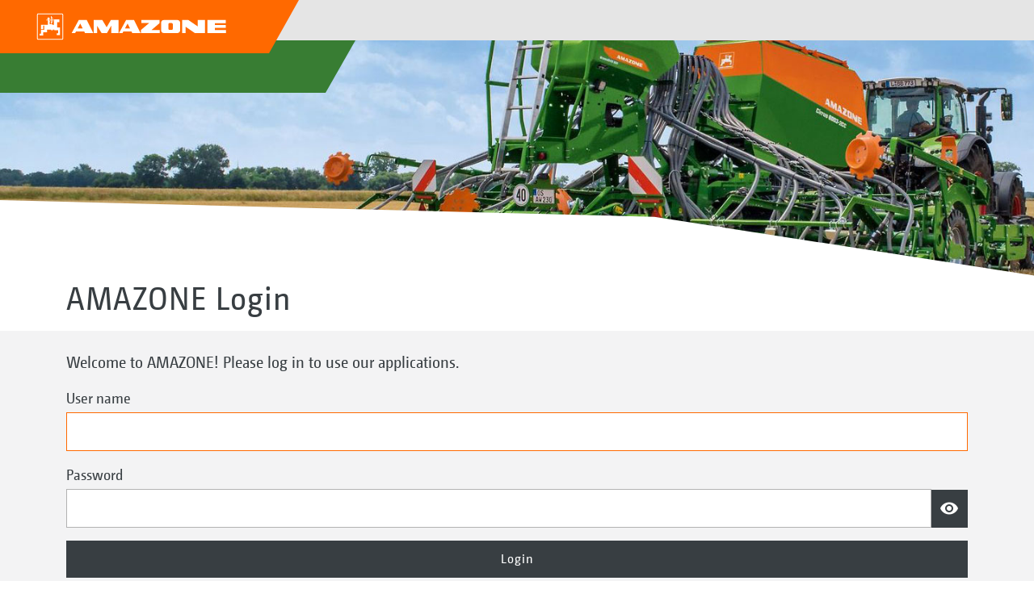

--- FILE ---
content_type: text/html;charset=UTF-8
request_url: https://portal.amazone.de/saml2/authenticate/AMAZONE
body_size: 904
content:
<!DOCTYPE html>
<html>
    <head>
        <meta http-equiv="Content-Security-Policy" content="script-src 'sha256-oZhLbc2kO8b8oaYLrUc7uye1MgVKMyLtPqWR4WtKF+c='">
        <meta charset="utf-8" />
    </head>
    <body>
        <noscript>
            <p>
                <strong>Note:</strong> Since your browser does not support JavaScript,
                you must press the Continue button once to proceed.
            </p>
        </noscript>
        
        <form action="https://login.amazone.de/cas/idp/profile/SAML2/POST/SSO" method="post">
            <div>
                <input type="hidden" name="SAMLRequest" value="[base64]"/>
                <input type="hidden" name="RelayState" value="576b8c3a-40e7-436a-971a-e204e6ed29cc"/>
            </div>
            <noscript>
                <div>
                    <input type="submit" value="Continue"/>
                </div>
            </noscript>
        </form>
        
        <script>window.onload = function() { document.forms[0].submit(); }</script>
    <script defer src="https://static.cloudflareinsights.com/beacon.min.js/vcd15cbe7772f49c399c6a5babf22c1241717689176015" integrity="sha512-ZpsOmlRQV6y907TI0dKBHq9Md29nnaEIPlkf84rnaERnq6zvWvPUqr2ft8M1aS28oN72PdrCzSjY4U6VaAw1EQ==" data-cf-beacon='{"version":"2024.11.0","token":"d37cb64e77454cae81ccb77f47a286d4","server_timing":{"name":{"cfCacheStatus":true,"cfEdge":true,"cfExtPri":true,"cfL4":true,"cfOrigin":true,"cfSpeedBrain":true},"location_startswith":null}}' crossorigin="anonymous"></script>
</body>
</html>

--- FILE ---
content_type: text/html;charset=UTF-8
request_url: https://login.amazone.de/cas/login?service=https%3A%2F%2Flogin.amazone.de%2Fcas%2Fidp%2Fprofile%2FSAML2%2FCallback%3FentityId%3Dhttps%253A%252F%252Fportal.amazone.de
body_size: 8250
content:
<!DOCTYPE html><html>

<head>
    <meta charset="UTF-8" /><meta http-equiv="X-UA-Compatible" content="IE=edge" /><meta name="viewport" content="width=device-width, initial-scale=1, shrink-to-fit=no" /><title>AMAZONEN-WERKE Login</title>
    <meta http-equiv="X-UA-Compatible" content="IE=edge"/><meta name="viewport" content="width=device-width, initial-scale=1, shrink-to-fit=no"/>
        <link rel="stylesheet" type="text/css" href="/cas/webjars/normalize.css/8.0.1/normalize.css" /><link rel="stylesheet" type="text/css" href="/cas/webjars/bootstrap/5.1.3/css/bootstrap-grid.min.css" /><link rel="stylesheet" type="text/css" href="/cas/webjars/material-components-web/13.0.0/dist/material-components-web.min.css" /><link rel="stylesheet" type="text/css" href="/cas/webjars/mdi__font/6.2.95/css/materialdesignicons.min.css" /><link rel="stylesheet" type="text/css" href="/cas/css/cas.css" /><link rel="stylesheet" href="/cas/css/amazone.css"/><link rel="stylesheet" href="/cas/css/amazone65.css"/><link rel="shortcut icon"
        href="/cas/favicon.ico" /></head>

<body class="login mdc-typography">
    <script type="text/javascript" src="/cas/webjars/jquery/3.6.0/jquery.min.js"></script>
<script type="text/javascript" src="/cas/webjars/es5-shim/4.5.9/es5-shim.min.js"></script>
    <script type="text/javascript" src="/cas/webjars/css-vars-ponyfill/2.4.7/dist/css-vars-ponyfill.min.js"></script>
    <script type="text/javascript" src="/cas/webjars/material-components-web/13.0.0/dist/material-components-web.min.js"></script>
<script>
    if (typeof resourceLoadedSuccessfully === "function") {
        resourceLoadedSuccessfully();
    }
    $(function() {
        typeof cssVars === "function" && cssVars({onlyLegacy: true});
    })
</script>

<script>
    (
    function() {
        (document.readyState !== 'loading') ? focusFirstInput()
                : document.addEventListener('DOMContentLoaded',
                        function() {
                            focusFirstInput()
                        })
        function focusFirstInput() {
            usernameinput = document
                    .querySelectorAll('input#username')[0]
            event = new Event('input')
            usernameinput.dispatchEvent(event)
            usernameinput.focus()
        }
    })()
</script>
<script>
    /*<![CDATA[*/

    var trackGeoLocation = false;

    var googleAnalyticsTrackingId = null;

    if (googleAnalyticsTrackingId != null && googleAnalyticsTrackingId != '') {
        (function (i, s, o, g, r, a, m) {
            i['GoogleAnalyticsObject'] = r;
            i[r] = i[r] || function () {
                (i[r].q = i[r].q || []).push(arguments)
            }, i[r].l = 1 * new Date();
            a = s.createElement(o),
                m = s.getElementsByTagName(o)[0];
            a.async = 1;
            a.src = g;
            m.parentNode.insertBefore(a, m)
        })(window, document, 'script', 'https://www.google-analytics.com/analytics.js', 'ga');

        ga('create', googleAnalyticsTrackingId, 'auto');
        ga('send', 'pageview');
    }

    /*]]>*/
</script>
<header role="banner">

	<div id="logo">
		<a href="/" class="logo-link">
			<img src="img/logo.svg" alt="Amazone"></a>
	</div>
	<div id="banner"></div>
	<div id="nav-wrapper">
		<nav></nav>
	</div>
	<div id="carousel">
		<div class="image image1"></div>
	</div>
</header>

    <div class="mdc-drawer-scrim"></div>

	<div style="background-color: #fff">
		<div class="container">
			<h1 class="mt-1 mb-4">AMAZONE Login</h1>
		</div>
	</div>
    <div class="mdc-drawer-app-content mdc-top-app-bar--fixed-adjust d-flex justify-content-center">
        <main role="main" id="main-content" class="container-lg py-4xx">
            <div id="content" class="d-flex justify-content-center">
   <div class="d-flex justify-content-center flex-md-row flex-column mdc-cardxx mdc-card-content card flex-grow-1">
        <section id="loginForm"
                 class="login-section login-form card-body">
            <div class="mt-4 ml-3 mb-5 mr-3">
                <div>
                    <form method="post" id="fm1" action="login">
                        <h5>Welcome to AMAZONE! Please log in to use our applications.</h5>

                        <section class="form-group">
                            </section>

                        <section class="form-group">
                            <span><span class="accesskey">U</span>ser name</span>

                            <div>
                                <input class="form-control required"
                                       id="username"
                                       size="25"
                                       tabindex="1"
                                       type="text"
                                       accesskey="u"
                                       autocomplete="off" name="username" value=""/></div>
                        </section>

                        <section class="form-group">
                            <span><span class="accesskey">P</span>assword</span>

                            <div style="display: flex;">
                                <input class="form-control required pwd"
                                       type="password"
                                       id="password"
                                       size="25"
                                       tabindex="2"
                                       accesskey="p"
                                       autocomplete="off" name="password" value=""/><button style="padding: 10px;"
                                        class="reveal-password align-self-end btn btn-primary"
                                        tabindex="-1" type="button">
                                    <i class="mdi mdi-eye reveal-password-icon fas fa-eye"></i>
                                    <span class="visually-hidden">Toggle Password</span>
                                </button>
                            </div>
                        </section>

                        <section class="form-group">
                            </section>

                        <input type="hidden" name="execution" value="[base64]"/><input type="hidden" name="_eventId" value="submit"/><input type="hidden" name="geolocation"/><input class="btn btn-block btn-submit"
                               name="submit"
                               accesskey="l"
                               tabindex="6"
                               type="submit"
                               value="Login"
                        /></form>

                    <div>
                        <br/><span class="mdi mdi-account-question"></span>
                        <span><a href="https://portal.amazone.de/base/account-recovery/request.jsf">Forgot your password?</a></span>
                    </div>

                    <script type="text/javascript">
                        /*<![CDATA[*/
                        var i = "One moment please..."
                            /*]]>*/
                            $(document).ready(function () {
                                $("#fm1").submit(function () {
                                    $(":submit").attr("disabled", true);
                                    $(":submit").attr("value", i);
                                    return true;
                                });
                                $('.reveal-password').click(ev => {
                                    if ($('.pwd').attr('type') != 'text') {
                                        $('.pwd').attr('type', 'text');
                                        $(".reveal-password-icon").removeClass("mdi mdi-eye").addClass("mdi mdi-eye-off");
                                    } else {
                                        $('.pwd').attr('type', 'password');
                                        $(".reveal-password-icon").removeClass("mdi mdi-eye-off").addClass("mdi mdi-eye");
                                    }
                                    ev.preventDefault();
                                });
                            });
                    </script>

                    <div id="sidebar">
            <div class="sidebar-content">
	        	<p>
	        		<span>As consumer of our machines you can <a href="https://www.amazone.net/myamazone/registration">register here</a>.</span><br />
	        		<span>Are you an AMAZONE sales or service partner and do not yet have access?</span>
	        		<span><a href="https://portal.amazone.de/base/account-request/request.jsf">Request user access</a></span>
	        	</p>
	            <p>For security reasons, please <a href="logout">log out</a> and exit your web browser when you are done accessing services that require authentication!</p>
	
				</div>
        </div>
                </div>
            </div>
        </section>
        <span>
            </span>
        </div>
</div>
        </main>
    </div>

    <footer class="footer" role="contentinfo">
	<div class="bg-top">
				<div class="container">
					<img class="signet" src="img/signet.svg" alt="AMAZONE"></div>
			</div>
			<div class="container">
				<div class=row>
					<div class="col-sm-12 col-md-5">
						<h3>AMAZONEN-WERKE H. Dreyer SE & Co. KG</h3>
						<ul>
							<li>Am Amazonenwerk 9-13</li>
							<li>D-49205 Hasbergen - Germany</li>
							<p></p>
							<li><ins>Telephone</ins>: <a href="tel:+49 (0)5405 501-0">+49 (0)5405 501-0</a></li>
							<li><ins>Fax</ins>: <span>+49 (0)5405 501-147</span></li>
							<li><ins>E-Mail</ins>: <a href="/cdn-cgi/l/email-protection#3e5f535f4451505b7e5f535f4451505b10505b4a"><span class="__cf_email__" data-cfemail="b7d6dad6cdd8d9d2f7d6dad6cdd8d9d299d9d2c3">[email&#160;protected]</span></a></li>
							<p></p>
							<ul class="link-list">
								<li><a href="https://amazone.de/de/impressum/impressum-15006">Imprint</a></li>
								<li><a href="https://amazone.de/de/unternehmensseiten/datenschutz">Privacy Policy</a></li>
							</ul>
						</ul>
					</div>
					<div class="col-sm-12 col-md-7">
						<div class="row">
							<div class="col-sm-12 col-md-4">
								<h3>Quick Links</h3>
								<ul class="link-list">
									<li><a href="https://amazone.de/de/erleben-erwerben/erwerben/ansprechpartner-vertrieb/haendlersuche">Dealer locator</a></li>
									<li><a href="https://amazone.de/de/karriere/amazone-als-arbeitgeber">Career</a></li>
									<li><a href="https://amazone.de/de/service-support/fuer-medien/pressemeldungen">Press releases</a></li>
									<li><a href="https://fanshop.amazone.de/">Merchandise</a></li>
								</ul>
							</div>
							<div class="col-sm-12 col-md-8">
								<h3>Contact</h3>
								<ul class="social-list">
									<li>
										<a href="https://www.facebook.com/amazonenwerke" target="_blank" rel="noopener"><img src="img/facebook.svg" alt="">Facebook</img></a>
									</li>
									<li>
										<a href="https://www.instagram.com/amazone_group/" target="_blank" rel="noopener"><img src="img/instagram.svg" alt="">Instagram</img></a>
									</li>
									<li>
										<a href="https://www.youtube.com/amazonede" target="_blank" rel="noopener"><img src="img/youtube.svg" alt="">Youtube</img></a>
									</li>
									<li>
										<a href="https://linkedin.com/company/amazone-group" target="_blank" rel="noopener"><img src="img/linkedin.svg" alt="">LinkedIn</img></a>
									</li>
									<li>
										<a href="https://www.xing.com/company/amazone" target="_blank" rel="noopener"><img src="img/xing.svg" alt="">Xing</img></a>
									</li>
								</ul>
							</div>
						</div>
						<div class="row">
							<div class="col-sm-12 col-md-4">
								<h3 class="mt-5">Books and more at</h3>
								<a href="https://www.amazon.de/exec/obidos/redirect-home?tag=dreyerde21-21&amp;site=home" target="_blank"><img src="img/amazon-logo.svg" alt="Amazon" class="distance-down"></a>
							</div>
							<!--
							<div class="col-sm-12 col-md-8">
								<h3 class="mt-5">Immer aktuell mit dem Amazone Newsletter</h3>
								<form action="/de/erleben-erwerben/erleben/newsletter-anmeldung" class="newsletter-abo">
									<input type="text" class="newsletter-textfield" placeholder="Ihre E-Mail-Adresse">
									<button class="btn btn-submit">Abonnieren</button>
								</form>
							</div>
							--></div>
					</div>
				</div>
			</div>
			<div class="bg-bottom"></div>
			<div class="copyright">
				<span>© 2019 AMAZONEN-WERKE H. Dreyer SE & Co. KG</span>
			<div>
    </footer>

<script data-cfasync="false" src="/cdn-cgi/scripts/5c5dd728/cloudflare-static/email-decode.min.js"></script><script defer src="https://static.cloudflareinsights.com/beacon.min.js/vcd15cbe7772f49c399c6a5babf22c1241717689176015" integrity="sha512-ZpsOmlRQV6y907TI0dKBHq9Md29nnaEIPlkf84rnaERnq6zvWvPUqr2ft8M1aS28oN72PdrCzSjY4U6VaAw1EQ==" data-cf-beacon='{"version":"2024.11.0","token":"d37cb64e77454cae81ccb77f47a286d4","server_timing":{"name":{"cfCacheStatus":true,"cfEdge":true,"cfExtPri":true,"cfL4":true,"cfOrigin":true,"cfSpeedBrain":true},"location_startswith":null}}' crossorigin="anonymous"></script>
</body>

</html>


--- FILE ---
content_type: text/css;charset=UTF-8
request_url: https://login.amazone.de/cas/css/amazone.css
body_size: 2169
content:
/*

- Body 
	- Header
		- Logo
		- Banner
		- Nav
		- Carousel
	- Main
	- Footer
		- Background Top
		- Content
		- Background Bottom
		- Copyright
		
- Components 
	- Heading
	- Lists
	- Links
	- Link Box
	- Button
	- Form
		- Textfield
*/

.alert {
    margin-bottom: 3rem !important;
    margin-top: 1.5rem !important;
    margin-left: 1rem !important;
    margin-right: 1rem !important;
    color: inherit !important;
    width: 100%;
}

.alert-success {
    background-color: #fff;
}

.loading {
    background: #fff url("../img/loading.gif") no-repeat center center !important;
    color: #050402;
}

body > img {
    width: 1px;
    height: 1px;
    display: inline;
    opacity: 0;
    filter: alpha(opacity=0);
}

/***************************************************************************/
/*  - Body       														   */
/***************************************************************************/

@font-face {
  font-family: "Camingo";
  font-weight: normal;
  font-style: normal;
  src: url("../fonts/86cc1496-bf99-45ec-ae5c-529a5f6cfa1d-woff2-data.woff2") format("woff2"), url("../fonts/4e800564-ef47-453f-a216-c8ee016298b9-woff-data.woff") format("woff");
  font-display: block;
}

@font-face {
  font-family: "Camingo Light";
  font-weight: normal;
  font-style: normal;
  src: url("../fonts/27a5aa38-b5a8-423b-b691-4776fe309886-woff2-data.woff2") format("woff2"), url("../fonts/214faf0d-4210-4bf4-9055-2ebc9ee5773b-woff-data.woff") format("woff");
  font-display: block;
}

@font-face {
  font-family: "Camingo";
  font-weight: bold;
  font-style: normal;
  src: url("../fonts/e63fbc7d-e85f-4fa0-8f07-753519f14cc3-woff2-data.woff2") format("woff2"), url("../fonts/0ca0fdb5-e83d-4e2b-aef9-35e5f04508ee-woff-data.woff") format("woff");
  font-display: block;
}
	
body{
    margin: 0;
	padding: 0;
    width: 100%;
    font-family: Camingo,Helvetica,Arial,sans-serif;
    font-weight: 200;
    font-size: 1.15rem;
    color: #383e42;
	-webkit-text-size-adjust: 100%;
    font-variant-numeric: lining-nums;
}

/***************************************************************************/
/*  - Header    														   */
/***************************************************************************/

body header{
    position: relative;
	background-color: #e5e5e5;
}
body header:after{
    content: "";
    display: block;
    position: absolute;
    height: 30%;
    width: 100%;
    background-image: url(../img/header-bottom-mask.svg);
	background-repeat: no-repeat;
    background-position: bottom;
    bottom: -3px;
    background-size: cover;
}

@media only screen and (min-width: 1200px) {
	body header{
		background-color: #fff;
	}
}

/***************************************************************************/
/*  - Logo	    														   */
/***************************************************************************/

body header #logo{
    z-index: 1;
    position: absolute;
	top: 0px;
	left: 0px;
	width: 235px;
    transition: all 0.6s ease;
}
body header #logo:before{
	content: "";
	border-top: 52px solid #ff6900;
    border-right: 25px solid transparent;
    transition: all 0.6s ease;
}
body header #logo:before,
body header #logo > *{	
	position: absolute;
	top: 0px;
	left: 0px;
	right: 0px;
	bottom: 0px;	
}
body header #logo .logo-link > img{
    width: 170px;
    margin-top: 15px;
    margin-left: 15px;
    transition: all 0.6s ease;
}

@media only screen and (min-width: 1200px) {
	body header #logo{
		width: 370px;
	}
	body header #logo:before{
		border-top: 66px solid #ff6900;
		border-right: 37px solid transparent;
	}
	body header #logo .logo-link > img{
		width: 235px;
		margin-top: 16px;
		margin-left: 45px;
	}
}

/***************************************************************************/
/*  - Banner	    													   */
/***************************************************************************/

body header #banner{
    max-height: 0px;
    height: 0px;
    transition: all 0.4s ease;
	background-color: #e5e5e5;
}
body header #banner > *{
    opacity: 0;
    transition: all 0.4s ease;
}

@media only screen and (min-width: 1200px) {
	body header #banner{
		max-height: 50px;
		height: 50px;
	}
	body header #banner > *{
		opacity: 1;
	}
}

/***************************************************************************/
/*  - Nav		    													   */
/***************************************************************************/

body header #nav-wrapper nav{
	display: inline-block;
	height: 57px;
	min-width: 100%;
    transition: all 0.4s ease;
}
body header #nav-wrapper nav{
    position: relative;
}
body header #nav-wrapper nav:before{
	content: "";
	border-top: 65px solid #387d33;
	border-right: 0px solid transparent;
	position: absolute;
	top: 0px;
	left: 0px;
	right: 0px;
	bottom: 0px;	
    transition: all 0.4s ease;
}

@media only screen and (min-width: 1200px) {
	body header #nav-wrapper{
		position: absolute;
		top: 50px;
		left: 0px;
		right: 0px;
	}
	body header #nav-wrapper nav{
		min-width: 50%;
		padding-right: 200px;
	}
	body header #nav-wrapper nav:before{
		border-right: 37px solid transparent;
		margin-right: 200px;
	}
}

/***************************************************************************/
/*  - Carousel	    													   */
/***************************************************************************/

body header #carousel{
    max-width: 100%;
    margin: 0 auto;
}
body header #carousel > .image{
    height: 200px;
    background-size: cover;
}
body header #carousel > .image1{
    background-image: url(../img/carousel001_500x500.jpg);
}

@media only screen and (min-width: 600px) {
	body header #carousel > .image{
		height: 300px;
	}
}

@media only screen and (min-width: 600px) {
	body header #carousel > .image1{
		background-image: url(../img/carousel001_800x800.jpg);
	}
}
@media only screen and (min-width: 1024px) {
	body header #carousel > .image1{
		background-image: url(../img/carousel001_1024x1024.jpg);
	}
}
@media only screen and (min-width: 1200px) {
	body header #carousel > .image1{
		background-image: url(../img/carousel001.jpg);
	}
}

/***************************************************************************/
/*  - Footer	    													   */
/***************************************************************************/

body footer{
    background-image: url(../img/footer_bg.jpg);
    background-position: 0 0;
    background-repeat: repeat;
    background-size: 930px auto;
    line-height: 2;
    margin-top: 100px;
	position: relative; 
    height: auto;
    width: auto;
}
body footer  *{
    color: #fff !important;
}
body footer a:hover,
body footer a:focus,
body footer a:active{
    color: #a5a5a5 !important;
}
body footer h3{
    margin-top: 2rem;
    font-weight: 700;
    font-size: 1.111rem;
}
@media only screen and (min-width: 1024px) {
	body footer h3{
		margin-top: 0;
		margin-bottom: 2rem;
	}
}

/***************************************************************************/
/*  - Background Top   											  		   */
/***************************************************************************/

body footer .bg-top{
	background-color: #fff;
    padding: 0 0 1.5rem;
	height: 48px;
	background: url(../img/footer-top-mask.svg) 100% 100% no-repeat;
    background-size: 100% 100%;
    background-repeat: no-repeat;	
    background-size: cover;
	margin-top: 45px;
    margin-left: -2px;
}
body footer .bg-top .signet{
	width: 80px;
	height: 80px;
    top: -35px;
	border-radius: 5px;
    border: 2px solid #fff;
    position: relative;
    margin-left: 14px;
}

@media only screen and (min-width: 1024px) {
	body footer .bg-top{
		padding: 5rem 0 3rem;
	}
	body footer .bg-top .signet{
		top: -80px;
	}
}
@media only screen and (min-width: 1200px) {
	body footer .bg-top{
		margin-top: 60px;
	}
	body footer .bg-top .signet{
		width: 120px;
		height: 120px;
		top: -120px;
	}
}


/***************************************************************************/
/*  - Background Bottom   											  	   */
/***************************************************************************/

body footer .bg-bottom{
    margin-top: 50px;
}
body footer .bg-bottom:before{
    content: "";
    display: block;
    width: 18.125rem;
    height: 4.5rem;
    background-image: url(../img/footer_bg-before.png);
    background-position: 0 0;
    background-repeat: no-repeat;
    background-size: contain;
    margin-bottom: 28px;
}
body footer .bg-bottom:after{
	content: "";
    display: block;
    width: 100%;
    height: 7.625rem;
    background-image: url(../img/footer_bg-after.png);
    background-position: 0 100%;
    background-repeat: repeat-x;
}

@media only screen and (min-width: 1024px) {
	body footer .bg-bottom:before{
		width: 23.125rem;
		height: 6.5rem;
		margin-bottom: 50px;
	}
	body footer .bg-bottom:after{
		height: 15.625rem;
	}
}

/***************************************************************************/
/*  - Copyright	    													   */
/***************************************************************************/

body footer .copyright{
	background-color: #383e42;
    text-align: center;
    color: #fff;
}

/***************************************************************************/
/*  - Social List    													   */
/***************************************************************************/

body footer ul.social-list{
	column-count: 2;
}
body footer ul.social-list > li{
    margin-bottom: 14px;
}
body footer ul.social-list > li > a{
    font-weight: 700;
}
body footer ul.social-list > li > a:hover{
    margin-left: 7px;
}
body footer ul.social-list > li > a > img{
    margin-right: 14px;
}

/***************************************************************************/
/*  - Components    													   */
/***************************************************************************/

/***************************************************************************/
/*  - Heading	    													   */
/***************************************************************************/

h1, h2, h3{
    margin: 0 0 .5rem 0;
    padding: 0;
    letter-spacing: 1px;
    line-height: 32px;
}

h2 {
    font-size: 1.556rem;
    font-weight: 700;
}
h3{
    font-size: 1.511rem;
    font-weight: 200;
}

/***************************************************************************/
/*  - Lists		    													   */
/***************************************************************************/
ul{
    margin: 0;
    padding: 0;
    list-style: none;
}
ul.link-list > li{
    position: relative;
}
ul.link-list > li > a{
    padding-left: 16px;
	display: block;
}
ul.link-list > li > a:before{
    content: "";
    width: 0;
    height: 0;
    border-top: 5px solid transparent;
    border-bottom: 5px solid transparent;
    border-left: 5px solid #ff6900;
    position: absolute;
    top: 40%;
    left: 0;
}

/***************************************************************************/
/*  - Links		    													   */
/***************************************************************************/

a{
	color: #ff6900;
    transition: all .2s ease;
}
a:hover{
	color: #444;
}

/***************************************************************************/
/*  - Link Box	    													   */
/***************************************************************************/

.link-box{
    background-color: #f3f3f4;
    color: #000;
    padding: 38px 24px;
}

.link-box .link-list a{
    display: block;
    width: 100%;
    padding: 15px 15px 15px 0;
    border-bottom: 1px solid #a5a5a5;
    position: relative;
    color: #383e42;
}
.link-box .link-list a:before{
	left: 100%;
}

/***************************************************************************/
/*  - Button	    													   */
/***************************************************************************/

.btn {
    border-radius: 0;
    border: none;
    padding: 14px;
    background: #383e42;
    color: #fff;
    font-size: 1rem;
    font-weight: 200;
    letter-spacing: 1px;
}

.btn:focus, .btn.focus {
    color: #fff;
    background: #555;
}
	
.btn:hover {
    color: #fff;
    background: #555;
}

.btn:active, .btn.active,
.open > .btn.dropdown-toggle {
    background: #E87F0D;
    border-color: rgba(0, 0, 0, 0.2);
}

.btn:active:hover, .btn:active:focus, .btn:active.focus, .btn.active:hover, .btn.active:focus, .btn.active.focus,
.open > .btn.dropdown-toggle:hover,
.open > .btn.dropdown-toggle:focus,
.open > .btn.dropdown-toggle.focus {
    background: #E87F0D;
    border-color: rgba(0, 0, 0, 0.2);
}

.btn-submit.disabled:hover, .btn-submit.disabled:focus, .btn-submit.disabled.focus, .btn-submit[disabled]:hover, .btn-submit[disabled]:focus, .btn-submit[disabled].focus,
fieldset[disabled] .btn-submit:hover,
fieldset[disabled] .btn-submit:focus,
fieldset[disabled] .btn-submit.focus {
    background: #E87F0D;
    border-color: rgba(0, 0, 0, 0.2);
}

/***************************************************************************/
/*  - Form			    												   */
/***************************************************************************/

/***************************************************************************/
/*  - Control	    													   */
/***************************************************************************/

.form-group > span{
    margin-bottom: 4px;
    display: block;
}

.form-control {
    border-radius: 0;
    padding: 10px 14px;
    border: 1px solid #b2b2b2;
    font-weight: 200;
    font-size: 18px !important;
    color: #383e42;
    background-color: #FFFFFF !important;
    -webkit-box-shadow: 0 0 0 1000px white inset !important;
	height : 48px;
}

input:-webkit-autofill:focus, 
input:-webkit-autofill:active{
    font-size: 18px !important;
    outline: none;
    box-shadow: 0 0 0 1000px white inset !important;
    -webkit-box-shadow: 0 0 0 1000px white inset !important;
    background-color: #FFFFFF !important;
    border-color: #ff6900 !important;
}
.form-control:focus,
.form-control:active{
    font-size: 18px !important;
    outline: none;
    box-shadow: 0 0 0 1000px white inset !important;
    -webkit-box-shadow: 0 0 0 1000px white inset !important;
    background-color: #FFFFFF !important;
    border-color: #ff6900 !important;
}

--- FILE ---
content_type: text/css;charset=UTF-8
request_url: https://login.amazone.de/cas/css/amazone65.css
body_size: 48
content:
:root {
  --mdc-typography-font-family: "Camingo";
  --cas-theme-primary-light: #ff6900;
}

.mdc-drawer-app-content {
  overflow: visible;
  background-color: #f3f3f4;
}

.mdc-top-app-bar--fixed-adjust {
  padding-top: 0px;
}

body {
  line-height: 1.5;
  background-color: #fff;
  min-height: 100vh;
  height: initial;
}

body footer .bg-top{
	margin-top: 0;
}

h1, .h1 {
  font-size: 2.5rem;
  font-weight: normal;
}

h5, .h5 {
  font-size: 1.25rem;
  font-weight: normal;
  margin-bottom: 0.5rem;
}

.login-section {
  border-right: 0px solid rgba(0, 0, 0, .2);
  padding: 0px;
}

.form-control {
  width: 100%;
}

.form-group {
  margin-bottom: 1rem;
}

input[type="submit"].btn-block, input[type="reset"].btn-block, input[type="button"].btn-block {
  width: 100%;
}

a {
  text-decoration: none;
}

code.red-sm {
  font-size: 87.5%;
  color: #e83e8c;
  word-break: break-word;
}

.alert {
  position: relative;
  padding: .75rem 1.25rem;
  margin-bottom: 1rem;
  border: 1px solid transparent;
  border-radius: .25rem;
}

.alert-danger {
  color: #721c24;
  background-color: #f8d7da;
  border-color: #f5c6cb;
}

@media all and (min-width: 1400px) {
	.container, .container-lg, .container-md, .container-sm, .container-xl, .container-xxl {
	  max-width: 1140px;
	}
}

@media only screen and (min-width: 1200px) {
	body footer .bg-top{
		margin-top: 0;
	}
}


--- FILE ---
content_type: image/svg+xml;charset=UTF-8
request_url: https://login.amazone.de/cas/img/instagram.svg
body_size: 188
content:
<svg width="32" height="32" xmlns="http://www.w3.org/2000/svg" xmlns:xlink="http://www.w3.org/1999/xlink"><defs><path d="M5 0h22a5 5 0 015 5v22a5 5 0 01-5 5H5a5 5 0 01-5-5V5a5 5 0 015-5zm10.997 6.981c2.936 0 3.284.012 4.443.065 1.072.048 1.655.228 2.042.378.478.176.91.458 1.264.823.366.354.647.787.823 1.264.15.388.33.97.379 2.042.053 1.16.064 1.507.064 4.444 0 2.936-.011 3.284-.064 4.443-.05 1.072-.228 1.655-.379 2.042a3.642 3.642 0 01-2.087 2.087c-.387.15-.97.33-2.042.379-1.16.053-1.507.064-4.443.064-2.937 0-3.285-.011-4.444-.064-1.072-.05-1.654-.228-2.042-.379a3.407 3.407 0 01-1.264-.822 3.407 3.407 0 01-.823-1.265c-.15-.387-.33-.97-.379-2.042-.053-1.16-.064-1.507-.064-4.443 0-2.937.011-3.284.064-4.444.05-1.072.228-1.654.379-2.042.176-.478.457-.91.823-1.264a3.407 3.407 0 011.264-.823c.388-.15.97-.33 2.042-.379 1.16-.052 1.507-.064 4.444-.064zm0-1.981c-2.987 0-3.361.013-4.534.066-1.17.054-1.97.24-2.67.511a5.39 5.39 0 00-1.947 1.269 5.39 5.39 0 00-1.269 1.947c-.272.7-.457 1.5-.51 2.67C5.012 12.635 5 13.01 5 15.997c0 2.986.013 3.36.066 4.533.054 1.17.24 1.97.512 2.67a5.39 5.39 0 001.268 1.947 5.39 5.39 0 001.948 1.269c.7.272 1.498.457 2.669.51 1.173.054 1.547.067 4.534.067 2.986 0 3.36-.013 4.534-.066 1.17-.054 1.97-.24 2.669-.511a5.623 5.623 0 003.216-3.216c.272-.7.458-1.5.511-2.67.054-1.173.066-1.547.066-4.533 0-2.987-.012-3.362-.066-4.534-.053-1.17-.24-1.97-.511-2.67a5.39 5.39 0 00-1.268-1.947A5.39 5.39 0 0023.2 5.577c-.7-.272-1.5-.457-2.67-.51C19.358 5.012 18.983 5 15.997 5zm0 5.35a5.647 5.647 0 100 11.293 5.647 5.647 0 000-11.293zm0 9.312a3.665 3.665 0 110-7.33 3.665 3.665 0 010 7.33zm5.87-8.216a1.32 1.32 0 100-2.639 1.32 1.32 0 000 2.64z" id="a"/></defs><g fill="none" fill-rule="evenodd"><mask id="b" fill="#fff"><use xlink:href="#a"/></mask><use fill="#387D33" fill-rule="nonzero" xlink:href="#a"/><path fill="#FFF" mask="url(#b)" d="M0 0h32v32H0z"/></g></svg>

--- FILE ---
content_type: image/svg+xml;charset=UTF-8
request_url: https://login.amazone.de/cas/img/facebook.svg
body_size: -469
content:
<svg width="32" height="32" xmlns="http://www.w3.org/2000/svg"><path d="M5 0h22a5 5 0 015 5v22a5 5 0 01-5 5H5a5 5 0 01-5-5V5a5 5 0 015-5zm18.594 15.609L24 11.795h-3.541V9.554c0-.843.578-1.039.985-1.039h2.5V4.813L20.5 4.8c-3.82 0-4.69 2.76-4.69 4.528v2.467H13.6v3.814h2.21V26.4h4.647V15.609h3.137z" fill="#FFF"/></svg>

--- FILE ---
content_type: image/svg+xml;charset=UTF-8
request_url: https://login.amazone.de/cas/img/header-bottom-mask.svg
body_size: -532
content:
<svg preserveAspectRatio="none"  xmlns="http://www.w3.org/2000/svg" viewBox="0 0 1440 161.9"><path fill-rule="evenodd" clip-rule="evenodd" fill="#fff" d="M0 162V0l911.4 32L1440 144v18z"/></svg>

--- FILE ---
content_type: application/javascript;charset=UTF-8
request_url: https://login.amazone.de/cas/webjars/material-components-web/13.0.0/dist/material-components-web.min.js
body_size: 73648
content:
!function(t,e){"object"==typeof exports&&"object"==typeof module?module.exports=e():"function"==typeof define&&define.amd?define("material-components-web",[],e):"object"==typeof exports?exports.mdc=e():t.mdc=e()}(this,function(){return i={},r.m=n=[function(t,e,n){"use strict";Object.defineProperty(e,"__esModule",{value:!0}),e.MDCFoundation=void 0;var i=(Object.defineProperty(r,"cssClasses",{get:function(){return{}},enumerable:!1,configurable:!0}),Object.defineProperty(r,"strings",{get:function(){return{}},enumerable:!1,configurable:!0}),Object.defineProperty(r,"numbers",{get:function(){return{}},enumerable:!1,configurable:!0}),Object.defineProperty(r,"defaultAdapter",{get:function(){return{}},enumerable:!1,configurable:!0}),r.prototype.init=function(){},r.prototype.destroy=function(){},r);function r(t){void 0===t&&(t={}),this.adapter=t}e.MDCFoundation=i,e.default=i},function(t,e,n){"use strict";var r=this&&this.__read||function(t,e){var n="function"==typeof Symbol&&t[Symbol.iterator];if(!n)return t;var i,r,o=n.call(t),s=[];try{for(;(void 0===e||0<e--)&&!(i=o.next()).done;)s.push(i.value)}catch(t){r={error:t}}finally{try{i&&!i.done&&(n=o.return)&&n.call(o)}finally{if(r)throw r.error}}return s},o=this&&this.__spreadArray||function(t,e){for(var n=0,i=e.length,r=t.length;n<i;n++,r++)t[r]=e[n];return t};Object.defineProperty(e,"__esModule",{value:!0}),e.MDCComponent=void 0;var i=n(0),s=(a.attachTo=function(t){return new a(t,new i.MDCFoundation({}))},a.prototype.initialize=function(){for(var t=[],e=0;e<arguments.length;e++)t[e]=arguments[e]},a.prototype.getDefaultFoundation=function(){throw new Error("Subclasses must override getDefaultFoundation to return a properly configured foundation class")},a.prototype.initialSyncWithDOM=function(){},a.prototype.destroy=function(){this.foundation.destroy()},a.prototype.listen=function(t,e,n){this.root.addEventListener(t,e,n)},a.prototype.unlisten=function(t,e,n){this.root.removeEventListener(t,e,n)},a.prototype.emit=function(t,e,n){var i;void 0===n&&(n=!1),"function"==typeof CustomEvent?i=new CustomEvent(t,{bubbles:n,detail:e}):(i=document.createEvent("CustomEvent")).initCustomEvent(t,n,!1,e),this.root.dispatchEvent(i)},a);function a(t,e){for(var n=[],i=2;i<arguments.length;i++)n[i-2]=arguments[i];this.root=t,this.initialize.apply(this,o([],r(n))),this.foundation=void 0===e?this.getDefaultFoundation():e,this.foundation.init(),this.initialSyncWithDOM()}e.MDCComponent=s,e.default=s},function(t,e,n){"use strict";var i,r=this&&this.__extends||(i=function(t,e){return(i=Object.setPrototypeOf||{__proto__:[]}instanceof Array&&function(t,e){t.__proto__=e}||function(t,e){for(var n in e)Object.prototype.hasOwnProperty.call(e,n)&&(t[n]=e[n])})(t,e)},function(t,e){if("function"!=typeof e&&null!==e)throw new TypeError("Class extends value "+String(e)+" is not a constructor or null");function n(){this.constructor=t}i(t,e),t.prototype=null===e?Object.create(e):(n.prototype=e.prototype,new n)}),o=this&&this.__createBinding||(Object.create?function(t,e,n,i){void 0===i&&(i=n),Object.defineProperty(t,i,{enumerable:!0,get:function(){return e[n]}})}:function(t,e,n,i){void 0===i&&(i=n),t[i]=e[n]}),s=this&&this.__setModuleDefault||(Object.create?function(t,e){Object.defineProperty(t,"default",{enumerable:!0,value:e})}:function(t,e){t.default=e}),a=this&&this.__importStar||function(t){if(t&&t.__esModule)return t;var e={};if(null!=t)for(var n in t)"default"!==n&&Object.prototype.hasOwnProperty.call(t,n)&&o(e,t,n);return s(e,t),e};Object.defineProperty(e,"__esModule",{value:!0}),e.MDCRipple=void 0;var c,u=n(1),l=n(5),d=n(3),p=n(4),h=a(n(19)),f=(c=u.MDCComponent,r(y,c),y.attachTo=function(t,e){void 0===e&&(e={isUnbounded:void 0});var n=new y(t);return void 0!==e.isUnbounded&&(n.unbounded=e.isUnbounded),n},y.createAdapter=function(n){return{addClass:function(t){return n.root.classList.add(t)},browserSupportsCssVars:function(){return h.supportsCssVariables(window)},computeBoundingRect:function(){return n.root.getBoundingClientRect()},containsEventTarget:function(t){return n.root.contains(t)},deregisterDocumentInteractionHandler:function(t,e){return document.documentElement.removeEventListener(t,e,l.applyPassive())},deregisterInteractionHandler:function(t,e){return n.root.removeEventListener(t,e,l.applyPassive())},deregisterResizeHandler:function(t){return window.removeEventListener("resize",t)},getWindowPageOffset:function(){return{x:window.pageXOffset,y:window.pageYOffset}},isSurfaceActive:function(){return d.matches(n.root,":active")},isSurfaceDisabled:function(){return Boolean(n.disabled)},isUnbounded:function(){return Boolean(n.unbounded)},registerDocumentInteractionHandler:function(t,e){return document.documentElement.addEventListener(t,e,l.applyPassive())},registerInteractionHandler:function(t,e){return n.root.addEventListener(t,e,l.applyPassive())},registerResizeHandler:function(t){return window.addEventListener("resize",t)},removeClass:function(t){return n.root.classList.remove(t)},updateCssVariable:function(t,e){return n.root.style.setProperty(t,e)}}},Object.defineProperty(y.prototype,"unbounded",{get:function(){return Boolean(this.isUnbounded)},set:function(t){this.isUnbounded=Boolean(t),this.setUnbounded()},enumerable:!1,configurable:!0}),y.prototype.activate=function(){this.foundation.activate()},y.prototype.deactivate=function(){this.foundation.deactivate()},y.prototype.layout=function(){this.foundation.layout()},y.prototype.getDefaultFoundation=function(){return new p.MDCRippleFoundation(y.createAdapter(this))},y.prototype.initialSyncWithDOM=function(){var t=this.root;this.isUnbounded="mdcRippleIsUnbounded"in t.dataset},y.prototype.setUnbounded=function(){this.foundation.setUnbounded(Boolean(this.isUnbounded))},y);function y(){var t=null!==c&&c.apply(this,arguments)||this;return t.disabled=!1,t}e.MDCRipple=f},function(t,e,n){"use strict";function i(t,e){return(t.matches||t.webkitMatchesSelector||t.msMatchesSelector).call(t,e)}Object.defineProperty(e,"__esModule",{value:!0}),e.estimateScrollWidth=e.matches=e.closest=void 0,e.closest=function(t,e){if(t.closest)return t.closest(e);for(var n=t;n;){if(i(n,e))return n;n=n.parentElement}return null},e.matches=i,e.estimateScrollWidth=function(t){var e=t;if(null!==e.offsetParent)return e.scrollWidth;var n=e.cloneNode(!0);n.style.setProperty("position","absolute"),n.style.setProperty("transform","translate(-9999px, -9999px)"),document.documentElement.appendChild(n);var i=n.scrollWidth;return document.documentElement.removeChild(n),i}},function(t,e,n){"use strict";var i,r=this&&this.__extends||(i=function(t,e){return(i=Object.setPrototypeOf||{__proto__:[]}instanceof Array&&function(t,e){t.__proto__=e}||function(t,e){for(var n in e)Object.prototype.hasOwnProperty.call(e,n)&&(t[n]=e[n])})(t,e)},function(t,e){if("function"!=typeof e&&null!==e)throw new TypeError("Class extends value "+String(e)+" is not a constructor or null");function n(){this.constructor=t}i(t,e),t.prototype=null===e?Object.create(e):(n.prototype=e.prototype,new n)}),o=this&&this.__assign||function(){return(o=Object.assign||function(t){for(var e,n=1,i=arguments.length;n<i;n++)for(var r in e=arguments[n])Object.prototype.hasOwnProperty.call(e,r)&&(t[r]=e[r]);return t}).apply(this,arguments)},s=this&&this.__values||function(t){var e="function"==typeof Symbol&&Symbol.iterator,n=e&&t[e],i=0;if(n)return n.call(t);if(t&&"number"==typeof t.length)return{next:function(){return t&&i>=t.length&&(t=void 0),{value:t&&t[i++],done:!t}}};throw new TypeError(e?"Object is not iterable.":"Symbol.iterator is not defined.")};Object.defineProperty(e,"__esModule",{value:!0}),e.MDCRippleFoundation=void 0;var a,c=n(0),u=n(47),l=n(19),d=["touchstart","pointerdown","mousedown","keydown"],p=["touchend","pointerup","mouseup","contextmenu"],h=[],f=(a=c.MDCFoundation,r(y,a),Object.defineProperty(y,"cssClasses",{get:function(){return u.cssClasses},enumerable:!1,configurable:!0}),Object.defineProperty(y,"strings",{get:function(){return u.strings},enumerable:!1,configurable:!0}),Object.defineProperty(y,"numbers",{get:function(){return u.numbers},enumerable:!1,configurable:!0}),Object.defineProperty(y,"defaultAdapter",{get:function(){return{addClass:function(){},browserSupportsCssVars:function(){return!0},computeBoundingRect:function(){return{top:0,right:0,bottom:0,left:0,width:0,height:0}},containsEventTarget:function(){return!0},deregisterDocumentInteractionHandler:function(){},deregisterInteractionHandler:function(){},deregisterResizeHandler:function(){},getWindowPageOffset:function(){return{x:0,y:0}},isSurfaceActive:function(){return!0},isSurfaceDisabled:function(){return!0},isUnbounded:function(){return!0},registerDocumentInteractionHandler:function(){},registerInteractionHandler:function(){},registerResizeHandler:function(){},removeClass:function(){},updateCssVariable:function(){}}},enumerable:!1,configurable:!0}),y.prototype.init=function(){var t=this,e=this.supportsPressRipple();if(this.registerRootHandlers(e),e){var n=y.cssClasses,i=n.ROOT,r=n.UNBOUNDED;requestAnimationFrame(function(){t.adapter.addClass(i),t.adapter.isUnbounded()&&(t.adapter.addClass(r),t.layoutInternal())})}},y.prototype.destroy=function(){var t=this;if(this.supportsPressRipple()){this.activationTimer&&(clearTimeout(this.activationTimer),this.activationTimer=0,this.adapter.removeClass(y.cssClasses.FG_ACTIVATION)),this.fgDeactivationRemovalTimer&&(clearTimeout(this.fgDeactivationRemovalTimer),this.fgDeactivationRemovalTimer=0,this.adapter.removeClass(y.cssClasses.FG_DEACTIVATION));var e=y.cssClasses,n=e.ROOT,i=e.UNBOUNDED;requestAnimationFrame(function(){t.adapter.removeClass(n),t.adapter.removeClass(i),t.removeCssVars()})}this.deregisterRootHandlers(),this.deregisterDeactivationHandlers()},y.prototype.activate=function(t){this.activateImpl(t)},y.prototype.deactivate=function(){this.deactivateImpl()},y.prototype.layout=function(){var t=this;this.layoutFrame&&cancelAnimationFrame(this.layoutFrame),this.layoutFrame=requestAnimationFrame(function(){t.layoutInternal(),t.layoutFrame=0})},y.prototype.setUnbounded=function(t){var e=y.cssClasses.UNBOUNDED;t?this.adapter.addClass(e):this.adapter.removeClass(e)},y.prototype.handleFocus=function(){var t=this;requestAnimationFrame(function(){return t.adapter.addClass(y.cssClasses.BG_FOCUSED)})},y.prototype.handleBlur=function(){var t=this;requestAnimationFrame(function(){return t.adapter.removeClass(y.cssClasses.BG_FOCUSED)})},y.prototype.supportsPressRipple=function(){return this.adapter.browserSupportsCssVars()},y.prototype.defaultActivationState=function(){return{activationEvent:void 0,hasDeactivationUXRun:!1,isActivated:!1,isProgrammatic:!1,wasActivatedByPointer:!1,wasElementMadeActive:!1}},y.prototype.registerRootHandlers=function(t){var e,n;if(t){try{for(var i=s(d),r=i.next();!r.done;r=i.next()){var o=r.value;this.adapter.registerInteractionHandler(o,this.activateHandler)}}catch(t){e={error:t}}finally{try{r&&!r.done&&(n=i.return)&&n.call(i)}finally{if(e)throw e.error}}this.adapter.isUnbounded()&&this.adapter.registerResizeHandler(this.resizeHandler)}this.adapter.registerInteractionHandler("focus",this.focusHandler),this.adapter.registerInteractionHandler("blur",this.blurHandler)},y.prototype.registerDeactivationHandlers=function(t){var e,n;if("keydown"===t.type)this.adapter.registerInteractionHandler("keyup",this.deactivateHandler);else try{for(var i=s(p),r=i.next();!r.done;r=i.next()){var o=r.value;this.adapter.registerDocumentInteractionHandler(o,this.deactivateHandler)}}catch(t){e={error:t}}finally{try{r&&!r.done&&(n=i.return)&&n.call(i)}finally{if(e)throw e.error}}},y.prototype.deregisterRootHandlers=function(){var e,t;try{for(var n=s(d),i=n.next();!i.done;i=n.next()){var r=i.value;this.adapter.deregisterInteractionHandler(r,this.activateHandler)}}catch(t){e={error:t}}finally{try{i&&!i.done&&(t=n.return)&&t.call(n)}finally{if(e)throw e.error}}this.adapter.deregisterInteractionHandler("focus",this.focusHandler),this.adapter.deregisterInteractionHandler("blur",this.blurHandler),this.adapter.isUnbounded()&&this.adapter.deregisterResizeHandler(this.resizeHandler)},y.prototype.deregisterDeactivationHandlers=function(){var e,t;this.adapter.deregisterInteractionHandler("keyup",this.deactivateHandler);try{for(var n=s(p),i=n.next();!i.done;i=n.next()){var r=i.value;this.adapter.deregisterDocumentInteractionHandler(r,this.deactivateHandler)}}catch(t){e={error:t}}finally{try{i&&!i.done&&(t=n.return)&&t.call(n)}finally{if(e)throw e.error}}},y.prototype.removeCssVars=function(){var e=this,n=y.strings;Object.keys(n).forEach(function(t){0===t.indexOf("VAR_")&&e.adapter.updateCssVariable(n[t],null)})},y.prototype.activateImpl=function(t){var e=this;if(!this.adapter.isSurfaceDisabled()){var n=this.activationState;if(!n.isActivated){var i=this.previousActivationEvent;i&&void 0!==t&&i.type!==t.type||(n.isActivated=!0,n.isProgrammatic=void 0===t,n.activationEvent=t,n.wasActivatedByPointer=!n.isProgrammatic&&void 0!==t&&("mousedown"===t.type||"touchstart"===t.type||"pointerdown"===t.type),void 0!==t&&0<h.length&&h.some(function(t){return e.adapter.containsEventTarget(t)})?this.resetActivationState():(void 0!==t&&(h.push(t.target),this.registerDeactivationHandlers(t)),n.wasElementMadeActive=this.checkElementMadeActive(t),n.wasElementMadeActive&&this.animateActivation(),requestAnimationFrame(function(){h=[],n.wasElementMadeActive||void 0===t||" "!==t.key&&32!==t.keyCode||(n.wasElementMadeActive=e.checkElementMadeActive(t),n.wasElementMadeActive&&e.animateActivation()),n.wasElementMadeActive||(e.activationState=e.defaultActivationState())})))}}},y.prototype.checkElementMadeActive=function(t){return void 0===t||"keydown"!==t.type||this.adapter.isSurfaceActive()},y.prototype.animateActivation=function(){var t=this,e=y.strings,n=e.VAR_FG_TRANSLATE_START,i=e.VAR_FG_TRANSLATE_END,r=y.cssClasses,o=r.FG_DEACTIVATION,s=r.FG_ACTIVATION,a=y.numbers.DEACTIVATION_TIMEOUT_MS;this.layoutInternal();var c="",u="";if(!this.adapter.isUnbounded()){var l=this.getFgTranslationCoordinates(),d=l.startPoint,p=l.endPoint;c=d.x+"px, "+d.y+"px",u=p.x+"px, "+p.y+"px"}this.adapter.updateCssVariable(n,c),this.adapter.updateCssVariable(i,u),clearTimeout(this.activationTimer),clearTimeout(this.fgDeactivationRemovalTimer),this.rmBoundedActivationClasses(),this.adapter.removeClass(o),this.adapter.computeBoundingRect(),this.adapter.addClass(s),this.activationTimer=setTimeout(function(){t.activationTimerCallback()},a)},y.prototype.getFgTranslationCoordinates=function(){var t,e=this.activationState,n=e.activationEvent;return{startPoint:t={x:(t=e.wasActivatedByPointer?l.getNormalizedEventCoords(n,this.adapter.getWindowPageOffset(),this.adapter.computeBoundingRect()):{x:this.frame.width/2,y:this.frame.height/2}).x-this.initialSize/2,y:t.y-this.initialSize/2},endPoint:{x:this.frame.width/2-this.initialSize/2,y:this.frame.height/2-this.initialSize/2}}},y.prototype.runDeactivationUXLogicIfReady=function(){var t=this,e=y.cssClasses.FG_DEACTIVATION,n=this.activationState,i=n.hasDeactivationUXRun,r=n.isActivated;!i&&r||!this.activationAnimationHasEnded||(this.rmBoundedActivationClasses(),this.adapter.addClass(e),this.fgDeactivationRemovalTimer=setTimeout(function(){t.adapter.removeClass(e)},u.numbers.FG_DEACTIVATION_MS))},y.prototype.rmBoundedActivationClasses=function(){var t=y.cssClasses.FG_ACTIVATION;this.adapter.removeClass(t),this.activationAnimationHasEnded=!1,this.adapter.computeBoundingRect()},y.prototype.resetActivationState=function(){var t=this;this.previousActivationEvent=this.activationState.activationEvent,this.activationState=this.defaultActivationState(),setTimeout(function(){return t.previousActivationEvent=void 0},y.numbers.TAP_DELAY_MS)},y.prototype.deactivateImpl=function(){var t=this,e=this.activationState;if(e.isActivated){var n=o({},e);e.isProgrammatic?(requestAnimationFrame(function(){t.animateDeactivation(n)}),this.resetActivationState()):(this.deregisterDeactivationHandlers(),requestAnimationFrame(function(){t.activationState.hasDeactivationUXRun=!0,t.animateDeactivation(n),t.resetActivationState()}))}},y.prototype.animateDeactivation=function(t){var e=t.wasActivatedByPointer,n=t.wasElementMadeActive;(e||n)&&this.runDeactivationUXLogicIfReady()},y.prototype.layoutInternal=function(){var t=this;this.frame=this.adapter.computeBoundingRect();var e=Math.max(this.frame.height,this.frame.width);this.maxRadius=this.adapter.isUnbounded()?e:Math.sqrt(Math.pow(t.frame.width,2)+Math.pow(t.frame.height,2))+y.numbers.PADDING;var n=Math.floor(e*y.numbers.INITIAL_ORIGIN_SCALE);this.adapter.isUnbounded()&&n%2!=0?this.initialSize=n-1:this.initialSize=n,this.fgScale=""+this.maxRadius/this.initialSize,this.updateLayoutCssVars()},y.prototype.updateLayoutCssVars=function(){var t=y.strings,e=t.VAR_FG_SIZE,n=t.VAR_LEFT,i=t.VAR_TOP,r=t.VAR_FG_SCALE;this.adapter.updateCssVariable(e,this.initialSize+"px"),this.adapter.updateCssVariable(r,this.fgScale),this.adapter.isUnbounded()&&(this.unboundedCoords={left:Math.round(this.frame.width/2-this.initialSize/2),top:Math.round(this.frame.height/2-this.initialSize/2)},this.adapter.updateCssVariable(n,this.unboundedCoords.left+"px"),this.adapter.updateCssVariable(i,this.unboundedCoords.top+"px"))},y);function y(t){var e=a.call(this,o(o({},y.defaultAdapter),t))||this;return e.activationAnimationHasEnded=!1,e.activationTimer=0,e.fgDeactivationRemovalTimer=0,e.fgScale="0",e.frame={width:0,height:0},e.initialSize=0,e.layoutFrame=0,e.maxRadius=0,e.unboundedCoords={left:0,top:0},e.activationState=e.defaultActivationState(),e.activationTimerCallback=function(){e.activationAnimationHasEnded=!0,e.runDeactivationUXLogicIfReady()},e.activateHandler=function(t){e.activateImpl(t)},e.deactivateHandler=function(){e.deactivateImpl()},e.focusHandler=function(){e.handleFocus()},e.blurHandler=function(){e.handleBlur()},e.resizeHandler=function(){e.layout()},e}e.MDCRippleFoundation=f,e.default=f},function(t,e,n){"use strict";Object.defineProperty(e,"__esModule",{value:!0}),e.applyPassive=void 0,e.applyPassive=function(t){return void 0===t&&(t=window),!!function(t){void 0===t&&(t=window);var e=!1;try{var n={get passive(){return!(e=!0)}},i=function(){};t.document.addEventListener("test",i,n),t.document.removeEventListener("test",i,n)}catch(t){e=!1}return e}(t)&&{passive:!0}}},function(t,i,e){"use strict";Object.defineProperty(i,"__esModule",{value:!0}),i.isNavigationEvent=i.normalizeKey=i.KEY=void 0,i.KEY={UNKNOWN:"Unknown",BACKSPACE:"Backspace",ENTER:"Enter",SPACEBAR:"Spacebar",PAGE_UP:"PageUp",PAGE_DOWN:"PageDown",END:"End",HOME:"Home",ARROW_LEFT:"ArrowLeft",ARROW_UP:"ArrowUp",ARROW_RIGHT:"ArrowRight",ARROW_DOWN:"ArrowDown",DELETE:"Delete",ESCAPE:"Escape",TAB:"Tab"};var r=new Set;r.add(i.KEY.BACKSPACE),r.add(i.KEY.ENTER),r.add(i.KEY.SPACEBAR),r.add(i.KEY.PAGE_UP),r.add(i.KEY.PAGE_DOWN),r.add(i.KEY.END),r.add(i.KEY.HOME),r.add(i.KEY.ARROW_LEFT),r.add(i.KEY.ARROW_UP),r.add(i.KEY.ARROW_RIGHT),r.add(i.KEY.ARROW_DOWN),r.add(i.KEY.DELETE),r.add(i.KEY.ESCAPE),r.add(i.KEY.TAB);var n=8,o=13,s=32,a=33,c=34,u=35,l=36,d=37,p=38,h=39,f=40,y=46,C=27,E=9,g=new Map;g.set(n,i.KEY.BACKSPACE),g.set(o,i.KEY.ENTER),g.set(s,i.KEY.SPACEBAR),g.set(a,i.KEY.PAGE_UP),g.set(c,i.KEY.PAGE_DOWN),g.set(u,i.KEY.END),g.set(l,i.KEY.HOME),g.set(d,i.KEY.ARROW_LEFT),g.set(p,i.KEY.ARROW_UP),g.set(h,i.KEY.ARROW_RIGHT),g.set(f,i.KEY.ARROW_DOWN),g.set(y,i.KEY.DELETE),g.set(C,i.KEY.ESCAPE),g.set(E,i.KEY.TAB);var _=new Set;function m(t){var e=t.key;if(r.has(e))return e;var n=g.get(t.keyCode);return n||i.KEY.UNKNOWN}_.add(i.KEY.PAGE_UP),_.add(i.KEY.PAGE_DOWN),_.add(i.KEY.END),_.add(i.KEY.HOME),_.add(i.KEY.ARROW_LEFT),_.add(i.KEY.ARROW_UP),_.add(i.KEY.ARROW_RIGHT),_.add(i.KEY.ARROW_DOWN),i.normalizeKey=m,i.isNavigationEvent=function(t){return _.has(m(t))}},function(t,e,n){"use strict";var i,r;Object.defineProperty(e,"__esModule",{value:!0}),e.evolutionClassNameMap=e.evolutionAttribute=e.deprecatedClassNameMap=e.numbers=e.cssClasses=e.strings=void 0;var o={LIST_ITEM_ACTIVATED_CLASS:"mdc-list-item--activated",LIST_ITEM_CLASS:"mdc-list-item",LIST_ITEM_DISABLED_CLASS:"mdc-list-item--disabled",LIST_ITEM_SELECTED_CLASS:"mdc-list-item--selected",LIST_ITEM_TEXT_CLASS:"mdc-list-item__text",LIST_ITEM_PRIMARY_TEXT_CLASS:"mdc-list-item__primary-text",ROOT:"mdc-list"},s=((i={})[""+(e.cssClasses=o).LIST_ITEM_ACTIVATED_CLASS]="mdc-list-item--activated",i[""+o.LIST_ITEM_CLASS]="mdc-list-item",i[""+o.LIST_ITEM_DISABLED_CLASS]="mdc-list-item--disabled",i[""+o.LIST_ITEM_SELECTED_CLASS]="mdc-list-item--selected",i[""+o.LIST_ITEM_PRIMARY_TEXT_CLASS]="mdc-list-item__primary-text",i[""+o.ROOT]="mdc-list",i);e.evolutionClassNameMap=s;var a=((r={})[""+o.LIST_ITEM_ACTIVATED_CLASS]="mdc-deprecated-list-item--activated",r[""+o.LIST_ITEM_CLASS]="mdc-deprecated-list-item",r[""+o.LIST_ITEM_DISABLED_CLASS]="mdc-deprecated-list-item--disabled",r[""+o.LIST_ITEM_SELECTED_CLASS]="mdc-deprecated-list-item--selected",r[""+o.LIST_ITEM_TEXT_CLASS]="mdc-deprecated-list-item__text",r[""+o.LIST_ITEM_PRIMARY_TEXT_CLASS]="mdc-deprecated-list-item__primary-text",r[""+o.ROOT]="mdc-deprecated-list",r);e.deprecatedClassNameMap=a;var c={ACTION_EVENT:"MDCList:action",ARIA_CHECKED:"aria-checked",ARIA_CHECKED_CHECKBOX_SELECTOR:'[role="checkbox"][aria-checked="true"]',ARIA_CHECKED_RADIO_SELECTOR:'[role="radio"][aria-checked="true"]',ARIA_CURRENT:"aria-current",ARIA_DISABLED:"aria-disabled",ARIA_ORIENTATION:"aria-orientation",ARIA_ORIENTATION_HORIZONTAL:"horizontal",ARIA_ROLE_CHECKBOX_SELECTOR:'[role="checkbox"]',ARIA_SELECTED:"aria-selected",ARIA_INTERACTIVE_ROLES_SELECTOR:'[role="listbox"], [role="menu"]',ARIA_MULTI_SELECTABLE_SELECTOR:'[aria-multiselectable="true"]',CHECKBOX_RADIO_SELECTOR:'input[type="checkbox"], input[type="radio"]',CHECKBOX_SELECTOR:'input[type="checkbox"]',CHILD_ELEMENTS_TO_TOGGLE_TABINDEX:"\n    ."+o.LIST_ITEM_CLASS+" button:not(:disabled),\n    ."+o.LIST_ITEM_CLASS+" a,\n    ."+a[o.LIST_ITEM_CLASS]+" button:not(:disabled),\n    ."+a[o.LIST_ITEM_CLASS]+" a\n  ",DEPRECATED_SELECTOR:".mdc-deprecated-list",FOCUSABLE_CHILD_ELEMENTS:"\n    ."+o.LIST_ITEM_CLASS+" button:not(:disabled),\n    ."+o.LIST_ITEM_CLASS+" a,\n    ."+o.LIST_ITEM_CLASS+' input[type="radio"]:not(:disabled),\n    .'+o.LIST_ITEM_CLASS+' input[type="checkbox"]:not(:disabled),\n    .'+a[o.LIST_ITEM_CLASS]+" button:not(:disabled),\n    ."+a[o.LIST_ITEM_CLASS]+" a,\n    ."+a[o.LIST_ITEM_CLASS]+' input[type="radio"]:not(:disabled),\n    .'+a[o.LIST_ITEM_CLASS]+' input[type="checkbox"]:not(:disabled)\n  ',RADIO_SELECTOR:'input[type="radio"]',SELECTED_ITEM_SELECTOR:'[aria-selected="true"], [aria-current="true"]'};e.strings=c;e.numbers={UNSET_INDEX:-1,TYPEAHEAD_BUFFER_CLEAR_TIMEOUT_MS:300};e.evolutionAttribute="evolution"},function(t,e,n){"use strict";Object.defineProperty(e,"__esModule",{value:!0}),e.Corner=e.CornerBit=e.numbers=e.strings=e.cssClasses=void 0;e.cssClasses={ANCHOR:"mdc-menu-surface--anchor",ANIMATING_CLOSED:"mdc-menu-surface--animating-closed",ANIMATING_OPEN:"mdc-menu-surface--animating-open",FIXED:"mdc-menu-surface--fixed",IS_OPEN_BELOW:"mdc-menu-surface--is-open-below",OPEN:"mdc-menu-surface--open",ROOT:"mdc-menu-surface"};var i={CLOSED_EVENT:"MDCMenuSurface:closed",CLOSING_EVENT:"MDCMenuSurface:closing",OPENED_EVENT:"MDCMenuSurface:opened",FOCUSABLE_ELEMENTS:["button:not(:disabled)",'[href]:not([aria-disabled="true"])',"input:not(:disabled)","select:not(:disabled)","textarea:not(:disabled)",'[tabindex]:not([tabindex="-1"]):not([aria-disabled="true"])'].join(", ")};e.strings=i;var r,o,s,a;e.numbers={TRANSITION_OPEN_DURATION:120,TRANSITION_CLOSE_DURATION:75,MARGIN_TO_EDGE:32,ANCHOR_TO_MENU_SURFACE_WIDTH_RATIO:.67,TOUCH_EVENT_WAIT_MS:30},(o=r=r||{})[o.BOTTOM=1]="BOTTOM",o[o.CENTER=2]="CENTER",o[o.RIGHT=4]="RIGHT",o[o.FLIP_RTL=8]="FLIP_RTL",e.CornerBit=r,(a=s=s||{})[a.TOP_LEFT=0]="TOP_LEFT",a[a.TOP_RIGHT=4]="TOP_RIGHT",a[a.BOTTOM_LEFT=1]="BOTTOM_LEFT",a[a.BOTTOM_RIGHT=5]="BOTTOM_RIGHT",a[a.TOP_START=8]="TOP_START",a[a.TOP_END=12]="TOP_END",a[a.BOTTOM_START=9]="BOTTOM_START",a[a.BOTTOM_END=13]="BOTTOM_END",e.Corner=s},function(t,e,n){"use strict";Object.defineProperty(e,"__esModule",{value:!0}),e.strings=e.numbers=e.cssClasses=void 0;e.cssClasses={FIXED_CLASS:"mdc-top-app-bar--fixed",FIXED_SCROLLED_CLASS:"mdc-top-app-bar--fixed-scrolled",SHORT_CLASS:"mdc-top-app-bar--short",SHORT_COLLAPSED_CLASS:"mdc-top-app-bar--short-collapsed",SHORT_HAS_ACTION_ITEM_CLASS:"mdc-top-app-bar--short-has-action-item"};e.numbers={DEBOUNCE_THROTTLE_RESIZE_TIME_MS:100,MAX_TOP_APP_BAR_HEIGHT:128};e.strings={ACTION_ITEM_SELECTOR:".mdc-top-app-bar__action-item",NAVIGATION_EVENT:"MDCTopAppBar:nav",NAVIGATION_ICON_SELECTOR:".mdc-top-app-bar__navigation-icon",ROOT_SELECTOR:".mdc-top-app-bar",TITLE_SELECTOR:".mdc-top-app-bar__title"}},function(t,e,n){"use strict";Object.defineProperty(e,"__esModule",{value:!0}),e.getCorrectEventName=e.getCorrectPropertyName=void 0;var s={animation:{prefixed:"-webkit-animation",standard:"animation"},transform:{prefixed:"-webkit-transform",standard:"transform"},transition:{prefixed:"-webkit-transition",standard:"transition"}},a={animationend:{cssProperty:"animation",prefixed:"webkitAnimationEnd",standard:"animationend"},animationiteration:{cssProperty:"animation",prefixed:"webkitAnimationIteration",standard:"animationiteration"},animationstart:{cssProperty:"animation",prefixed:"webkitAnimationStart",standard:"animationstart"},transitionend:{cssProperty:"transition",prefixed:"webkitTransitionEnd",standard:"transitionend"}};function c(t){return Boolean(t.document)&&"function"==typeof t.document.createElement}e.getCorrectPropertyName=function(t,e){if(c(t)&&e in s){var n=t.document.createElement("div"),i=s[e],r=i.standard,o=i.prefixed;return r in n.style?r:o}return e},e.getCorrectEventName=function(t,e){if(c(t)&&e in a){var n=t.document.createElement("div"),i=a[e],r=i.standard,o=i.prefixed;return i.cssProperty in n.style?r:o}return e}},function(t,e,n){"use strict";Object.defineProperty(e,"__esModule",{value:!0}),e.FocusTrap=void 0;var o="mdc-dom-focus-sentinel",i=(r.prototype.trapFocus=function(){var t=this.getFocusableElements(this.root);if(0===t.length)throw new Error("FocusTrap: Element must have at least one focusable child.");this.elFocusedBeforeTrapFocus=document.activeElement instanceof HTMLElement?document.activeElement:null,this.wrapTabFocus(this.root),this.options.skipInitialFocus||this.focusInitialElement(t,this.options.initialFocusEl)},r.prototype.releaseFocus=function(){[].slice.call(this.root.querySelectorAll("."+o)).forEach(function(t){t.parentElement.removeChild(t)}),!this.options.skipRestoreFocus&&this.elFocusedBeforeTrapFocus&&this.elFocusedBeforeTrapFocus.focus()},r.prototype.wrapTabFocus=function(e){var n=this,t=this.createSentinel(),i=this.createSentinel();t.addEventListener("focus",function(){var t=n.getFocusableElements(e);0<t.length&&t[t.length-1].focus()}),i.addEventListener("focus",function(){var t=n.getFocusableElements(e);0<t.length&&t[0].focus()}),e.insertBefore(t,e.children[0]),e.appendChild(i)},r.prototype.focusInitialElement=function(t,e){var n=0;e&&(n=Math.max(t.indexOf(e),0)),t[n].focus()},r.prototype.getFocusableElements=function(t){return[].slice.call(t.querySelectorAll("[autofocus], [tabindex], a, input, textarea, select, button")).filter(function(t){var e="true"===t.getAttribute("aria-disabled")||null!=t.getAttribute("disabled")||null!=t.getAttribute("hidden")||"true"===t.getAttribute("aria-hidden"),n=0<=t.tabIndex&&0<t.getBoundingClientRect().width&&!t.classList.contains(o)&&!e,i=!1;if(n){var r=getComputedStyle(t);i="none"===r.display||"hidden"===r.visibility}return n&&!i})},r.prototype.createSentinel=function(){var t=document.createElement("div");return t.setAttribute("tabindex","0"),t.setAttribute("aria-hidden","true"),t.classList.add(o),t},r);function r(t,e){void 0===e&&(e={}),this.root=t,this.options=e,this.elFocusedBeforeTrapFocus=null}e.FocusTrap=i},function(t,e,n){"use strict";var i;Object.defineProperty(e,"__esModule",{value:!0}),e.strings=e.InteractionTrigger=void 0,(i=e.InteractionTrigger||(e.InteractionTrigger={}))[i.UNSPECIFIED=0]="UNSPECIFIED",i[i.CLICK=1]="CLICK",i[i.BACKSPACE_KEY=2]="BACKSPACE_KEY",i[i.DELETE_KEY=3]="DELETE_KEY",i[i.SPACEBAR_KEY=4]="SPACEBAR_KEY",i[i.ENTER_KEY=5]="ENTER_KEY",e.strings={ARIA_HIDDEN:"aria-hidden",INTERACTION_EVENT:"MDCChipTrailingAction:interaction",NAVIGATION_EVENT:"MDCChipTrailingAction:navigation",TAB_INDEX:"tabindex"}},function(t,e,n){"use strict";var i,r;Object.defineProperty(e,"__esModule",{value:!0}),e.jumpChipKeys=e.navigationKeys=e.cssClasses=e.strings=e.EventSource=e.Direction=void 0,(i=e.Direction||(e.Direction={})).LEFT="left",i.RIGHT="right",(r=e.EventSource||(e.EventSource={})).PRIMARY="primary",r.TRAILING="trailing",r.NONE="none",e.strings={ADDED_ANNOUNCEMENT_ATTRIBUTE:"data-mdc-chip-added-announcement",ARIA_CHECKED:"aria-checked",ARROW_DOWN_KEY:"ArrowDown",ARROW_LEFT_KEY:"ArrowLeft",ARROW_RIGHT_KEY:"ArrowRight",ARROW_UP_KEY:"ArrowUp",BACKSPACE_KEY:"Backspace",CHECKMARK_SELECTOR:".mdc-chip__checkmark",DELETE_KEY:"Delete",END_KEY:"End",ENTER_KEY:"Enter",ENTRY_ANIMATION_NAME:"mdc-chip-entry",HOME_KEY:"Home",IE_ARROW_DOWN_KEY:"Down",IE_ARROW_LEFT_KEY:"Left",IE_ARROW_RIGHT_KEY:"Right",IE_ARROW_UP_KEY:"Up",IE_DELETE_KEY:"Del",INTERACTION_EVENT:"MDCChip:interaction",LEADING_ICON_SELECTOR:".mdc-chip__icon--leading",NAVIGATION_EVENT:"MDCChip:navigation",PRIMARY_ACTION_SELECTOR:".mdc-chip__primary-action",REMOVED_ANNOUNCEMENT_ATTRIBUTE:"data-mdc-chip-removed-announcement",REMOVAL_EVENT:"MDCChip:removal",SELECTION_EVENT:"MDCChip:selection",SPACEBAR_KEY:" ",TAB_INDEX:"tabindex",TRAILING_ACTION_SELECTOR:".mdc-chip-trailing-action",TRAILING_ICON_INTERACTION_EVENT:"MDCChip:trailingIconInteraction",TRAILING_ICON_SELECTOR:".mdc-chip__icon--trailing"},e.cssClasses={CHECKMARK:"mdc-chip__checkmark",CHIP_EXIT:"mdc-chip--exit",DELETABLE:"mdc-chip--deletable",EDITABLE:"mdc-chip--editable",EDITING:"mdc-chip--editing",HIDDEN_LEADING_ICON:"mdc-chip__icon--leading-hidden",LEADING_ICON:"mdc-chip__icon--leading",PRIMARY_ACTION:"mdc-chip__primary-action",PRIMARY_ACTION_FOCUSED:"mdc-chip--primary-action-focused",SELECTED:"mdc-chip--selected",TEXT:"mdc-chip__text",TRAILING_ACTION:"mdc-chip__trailing-action",TRAILING_ICON:"mdc-chip__icon--trailing"},e.navigationKeys=new Set,e.navigationKeys.add(e.strings.ARROW_LEFT_KEY),e.navigationKeys.add(e.strings.ARROW_RIGHT_KEY),e.navigationKeys.add(e.strings.ARROW_DOWN_KEY),e.navigationKeys.add(e.strings.ARROW_UP_KEY),e.navigationKeys.add(e.strings.END_KEY),e.navigationKeys.add(e.strings.HOME_KEY),e.navigationKeys.add(e.strings.IE_ARROW_LEFT_KEY),e.navigationKeys.add(e.strings.IE_ARROW_RIGHT_KEY),e.navigationKeys.add(e.strings.IE_ARROW_DOWN_KEY),e.navigationKeys.add(e.strings.IE_ARROW_UP_KEY),e.jumpChipKeys=new Set,e.jumpChipKeys.add(e.strings.ARROW_UP_KEY),e.jumpChipKeys.add(e.strings.ARROW_DOWN_KEY),e.jumpChipKeys.add(e.strings.HOME_KEY),e.jumpChipKeys.add(e.strings.END_KEY),e.jumpChipKeys.add(e.strings.IE_ARROW_UP_KEY),e.jumpChipKeys.add(e.strings.IE_ARROW_DOWN_KEY)},function(t,e,n){"use strict";var i,r=this&&this.__extends||(i=function(t,e){return(i=Object.setPrototypeOf||{__proto__:[]}instanceof Array&&function(t,e){t.__proto__=e}||function(t,e){for(var n in e)Object.prototype.hasOwnProperty.call(e,n)&&(t[n]=e[n])})(t,e)},function(t,e){if("function"!=typeof e&&null!==e)throw new TypeError("Class extends value "+String(e)+" is not a constructor or null");function n(){this.constructor=t}i(t,e),t.prototype=null===e?Object.create(e):(n.prototype=e.prototype,new n)}),o=this&&this.__assign||function(){return(o=Object.assign||function(t){for(var e,n=1,i=arguments.length;n<i;n++)for(var r in e=arguments[n])Object.prototype.hasOwnProperty.call(e,r)&&(t[r]=e[r]);return t}).apply(this,arguments)},h=this&&this.__values||function(t){var e="function"==typeof Symbol&&Symbol.iterator,n=e&&t[e],i=0;if(n)return n.call(t);if(t&&"number"==typeof t.length)return{next:function(){return t&&i>=t.length&&(t=void 0),{value:t&&t[i++],done:!t}}};throw new TypeError(e?"Object is not iterable.":"Symbol.iterator is not defined.")};Object.defineProperty(e,"__esModule",{value:!0}),e.MDCMenuSurfaceFoundation=void 0;var s,a=n(0),E=n(8),c=(s=a.MDCFoundation,r(g,s),Object.defineProperty(g,"cssClasses",{get:function(){return E.cssClasses},enumerable:!1,configurable:!0}),Object.defineProperty(g,"strings",{get:function(){return E.strings},enumerable:!1,configurable:!0}),Object.defineProperty(g,"numbers",{get:function(){return E.numbers},enumerable:!1,configurable:!0}),Object.defineProperty(g,"Corner",{get:function(){return E.Corner},enumerable:!1,configurable:!0}),Object.defineProperty(g,"defaultAdapter",{get:function(){return{addClass:function(){},removeClass:function(){},hasClass:function(){return!1},hasAnchor:function(){return!1},isElementInContainer:function(){return!1},isFocused:function(){return!1},isRtl:function(){return!1},getInnerDimensions:function(){return{height:0,width:0}},getAnchorDimensions:function(){return null},getWindowDimensions:function(){return{height:0,width:0}},getBodyDimensions:function(){return{height:0,width:0}},getWindowScroll:function(){return{x:0,y:0}},setPosition:function(){},setMaxHeight:function(){},setTransformOrigin:function(){},saveFocus:function(){},restoreFocus:function(){},notifyClose:function(){},notifyOpen:function(){},notifyClosing:function(){}}},enumerable:!1,configurable:!0}),g.prototype.init=function(){var t=g.cssClasses,e=t.ROOT,n=t.OPEN;if(!this.adapter.hasClass(e))throw new Error(e+" class required in root element.");this.adapter.hasClass(n)&&(this.isSurfaceOpen=!0)},g.prototype.destroy=function(){clearTimeout(this.openAnimationEndTimerId),clearTimeout(this.closeAnimationEndTimerId),cancelAnimationFrame(this.animationRequestId)},g.prototype.setAnchorCorner=function(t){this.anchorCorner=t},g.prototype.flipCornerHorizontally=function(){this.originCorner=this.originCorner^E.CornerBit.RIGHT},g.prototype.setAnchorMargin=function(t){this.anchorMargin.top=t.top||0,this.anchorMargin.right=t.right||0,this.anchorMargin.bottom=t.bottom||0,this.anchorMargin.left=t.left||0},g.prototype.setIsHoisted=function(t){this.isHoistedElement=t},g.prototype.setFixedPosition=function(t){this.isFixedPosition=t},g.prototype.isFixed=function(){return this.isFixedPosition},g.prototype.setAbsolutePosition=function(t,e){this.position.x=this.isFinite(t)?t:0,this.position.y=this.isFinite(e)?e:0},g.prototype.setIsHorizontallyCenteredOnViewport=function(t){this.isHorizontallyCenteredOnViewport=t},g.prototype.setQuickOpen=function(t){this.isQuickOpen=t},g.prototype.setMaxHeight=function(t){this.maxHeight=t},g.prototype.isOpen=function(){return this.isSurfaceOpen},g.prototype.open=function(){var t=this;this.isSurfaceOpen||(this.adapter.saveFocus(),this.isQuickOpen?(this.isSurfaceOpen=!0,this.adapter.addClass(g.cssClasses.OPEN),this.dimensions=this.adapter.getInnerDimensions(),this.autoposition(),this.adapter.notifyOpen()):(this.adapter.addClass(g.cssClasses.ANIMATING_OPEN),this.animationRequestId=requestAnimationFrame(function(){t.dimensions=t.adapter.getInnerDimensions(),t.autoposition(),t.adapter.addClass(g.cssClasses.OPEN),t.openAnimationEndTimerId=setTimeout(function(){t.openAnimationEndTimerId=0,t.adapter.removeClass(g.cssClasses.ANIMATING_OPEN),t.adapter.notifyOpen()},E.numbers.TRANSITION_OPEN_DURATION)}),this.isSurfaceOpen=!0))},g.prototype.close=function(t){var e=this;if(void 0===t&&(t=!1),this.isSurfaceOpen){if(this.adapter.notifyClosing(),this.isQuickOpen)return this.isSurfaceOpen=!1,t||this.maybeRestoreFocus(),this.adapter.removeClass(g.cssClasses.OPEN),this.adapter.removeClass(g.cssClasses.IS_OPEN_BELOW),void this.adapter.notifyClose();this.adapter.addClass(g.cssClasses.ANIMATING_CLOSED),requestAnimationFrame(function(){e.adapter.removeClass(g.cssClasses.OPEN),e.adapter.removeClass(g.cssClasses.IS_OPEN_BELOW),e.closeAnimationEndTimerId=setTimeout(function(){e.closeAnimationEndTimerId=0,e.adapter.removeClass(g.cssClasses.ANIMATING_CLOSED),e.adapter.notifyClose()},E.numbers.TRANSITION_CLOSE_DURATION)}),this.isSurfaceOpen=!1,t||this.maybeRestoreFocus()}},g.prototype.handleBodyClick=function(t){var e=t.target;this.adapter.isElementInContainer(e)||this.close()},g.prototype.handleKeydown=function(t){var e=t.keyCode;"Escape"!==t.key&&27!==e||this.close()},g.prototype.autoposition=function(){var t;this.measurements=this.getAutoLayoutmeasurements();var e=this.getoriginCorner(),n=this.getMenuSurfaceMaxHeight(e),i=this.hasBit(e,E.CornerBit.BOTTOM)?"bottom":"top",r=this.hasBit(e,E.CornerBit.RIGHT)?"right":"left",o=this.getHorizontalOriginOffset(e),s=this.getVerticalOriginOffset(e),a=this.measurements,c=a.anchorSize,u=a.surfaceSize,l=((t={})[r]=o,t[i]=s,t);c.width/u.width>E.numbers.ANCHOR_TO_MENU_SURFACE_WIDTH_RATIO&&(r="center"),(this.isHoistedElement||this.isFixedPosition)&&this.adjustPositionForHoistedElement(l),this.adapter.setTransformOrigin(r+" "+i),this.adapter.setPosition(l),this.adapter.setMaxHeight(n?n+"px":""),this.hasBit(e,E.CornerBit.BOTTOM)||this.adapter.addClass(g.cssClasses.IS_OPEN_BELOW)},g.prototype.getAutoLayoutmeasurements=function(){var t=this.adapter.getAnchorDimensions(),e=this.adapter.getBodyDimensions(),n=this.adapter.getWindowDimensions(),i=this.adapter.getWindowScroll();return{anchorSize:t=t||{top:this.position.y,right:this.position.x,bottom:this.position.y,left:this.position.x,width:0,height:0},bodySize:e,surfaceSize:this.dimensions,viewportDistance:{top:t.top,right:n.width-t.right,bottom:n.height-t.bottom,left:t.left},viewportSize:n,windowScroll:i}},g.prototype.getoriginCorner=function(){var t,e,n=this.originCorner,i=this.measurements,r=i.viewportDistance,o=i.anchorSize,s=i.surfaceSize,a=g.numbers.MARGIN_TO_EDGE;!(0<(e=this.hasBit(this.anchorCorner,E.CornerBit.BOTTOM)?(t=r.top-a+this.anchorMargin.bottom,r.bottom-a-this.anchorMargin.bottom):(t=r.top-a+this.anchorMargin.top,r.bottom-a+o.height-this.anchorMargin.top))-s.height)&&e<t&&(n=this.setBit(n,E.CornerBit.BOTTOM));var c,u,l=this.adapter.isRtl(),d=this.hasBit(this.anchorCorner,E.CornerBit.FLIP_RTL),p=this.hasBit(this.anchorCorner,E.CornerBit.RIGHT)||this.hasBit(n,E.CornerBit.RIGHT),h=!1;u=(h=l&&d?!p:p)?(c=r.left+o.width+this.anchorMargin.right,r.right-this.anchorMargin.right):(c=r.left+this.anchorMargin.left,r.right+o.width-this.anchorMargin.left);var f=0<c-s.width,y=0<u-s.width,C=this.hasBit(n,E.CornerBit.FLIP_RTL)&&this.hasBit(n,E.CornerBit.RIGHT);return y&&C&&l||!f&&C?n=this.unsetBit(n,E.CornerBit.RIGHT):(f&&h&&l||f&&!h&&p||!y&&u<=c)&&(n=this.setBit(n,E.CornerBit.RIGHT)),n},g.prototype.getMenuSurfaceMaxHeight=function(t){if(0<this.maxHeight)return this.maxHeight;var e=this.measurements.viewportDistance,n=0,i=this.hasBit(t,E.CornerBit.BOTTOM),r=this.hasBit(this.anchorCorner,E.CornerBit.BOTTOM),o=g.numbers.MARGIN_TO_EDGE;return i?(n=e.top+this.anchorMargin.top-o,r||(n+=this.measurements.anchorSize.height)):(n=e.bottom-this.anchorMargin.bottom+this.measurements.anchorSize.height-o,r&&(n-=this.measurements.anchorSize.height)),n},g.prototype.getHorizontalOriginOffset=function(t){var e=this.measurements.anchorSize,n=this.hasBit(t,E.CornerBit.RIGHT),i=this.hasBit(this.anchorCorner,E.CornerBit.RIGHT);if(n){var r=i?e.width-this.anchorMargin.left:this.anchorMargin.right;return this.isHoistedElement||this.isFixedPosition?r-(this.measurements.viewportSize.width-this.measurements.bodySize.width):r}return i?e.width-this.anchorMargin.right:this.anchorMargin.left},g.prototype.getVerticalOriginOffset=function(t){var e=this.measurements.anchorSize,n=this.hasBit(t,E.CornerBit.BOTTOM),i=this.hasBit(this.anchorCorner,E.CornerBit.BOTTOM);return n?i?e.height-this.anchorMargin.top:-this.anchorMargin.bottom:i?e.height+this.anchorMargin.bottom:this.anchorMargin.top},g.prototype.adjustPositionForHoistedElement=function(t){var e,n,i=this.measurements,r=i.windowScroll,o=i.viewportDistance,s=i.surfaceSize,a=i.viewportSize,c=Object.keys(t);try{for(var u=h(c),l=u.next();!l.done;l=u.next()){var d=l.value,p=t[d]||0;!this.isHorizontallyCenteredOnViewport||"left"!==d&&"right"!==d?(p+=o[d],this.isFixedPosition||("top"===d?p+=r.y:"bottom"===d?p-=r.y:"left"===d?p+=r.x:p-=r.x),t[d]=p):t[d]=(a.width-s.width)/2}}catch(t){e={error:t}}finally{try{l&&!l.done&&(n=u.return)&&n.call(u)}finally{if(e)throw e.error}}},g.prototype.maybeRestoreFocus=function(){var t=this,e=this.adapter.isFocused(),n=document.activeElement&&this.adapter.isElementInContainer(document.activeElement);(e||n)&&setTimeout(function(){t.adapter.restoreFocus()},E.numbers.TOUCH_EVENT_WAIT_MS)},g.prototype.hasBit=function(t,e){return Boolean(t&e)},g.prototype.setBit=function(t,e){return t|e},g.prototype.unsetBit=function(t,e){return t^e},g.prototype.isFinite=function(t){return"number"==typeof t&&isFinite(t)},g);function g(t){var e=s.call(this,o(o({},g.defaultAdapter),t))||this;return e.isSurfaceOpen=!1,e.isQuickOpen=!1,e.isHoistedElement=!1,e.isFixedPosition=!1,e.isHorizontallyCenteredOnViewport=!1,e.maxHeight=0,e.openAnimationEndTimerId=0,e.closeAnimationEndTimerId=0,e.animationRequestId=0,e.anchorCorner=E.Corner.TOP_START,e.originCorner=E.Corner.TOP_START,e.anchorMargin={top:0,right:0,bottom:0,left:0},e.position={x:0,y:0},e}e.MDCMenuSurfaceFoundation=c,e.default=c},function(t,e,n){"use strict";Object.defineProperty(e,"__esModule",{value:!0}),e.DefaultFocusState=e.numbers=e.strings=e.cssClasses=void 0;e.cssClasses={MENU_SELECTED_LIST_ITEM:"mdc-menu-item--selected",MENU_SELECTION_GROUP:"mdc-menu__selection-group",ROOT:"mdc-menu"};e.strings={ARIA_CHECKED_ATTR:"aria-checked",ARIA_DISABLED_ATTR:"aria-disabled",CHECKBOX_SELECTOR:'input[type="checkbox"]',LIST_SELECTOR:".mdc-list,.mdc-deprecated-list",SELECTED_EVENT:"MDCMenu:selected",SKIP_RESTORE_FOCUS:"data-menu-item-skip-restore-focus"};var i,r;e.numbers={FOCUS_ROOT_INDEX:-1},(r=i=i||{})[r.NONE=0]="NONE",r[r.LIST_ROOT=1]="LIST_ROOT",r[r.FIRST_ITEM=2]="FIRST_ITEM",r[r.LAST_ITEM=3]="LAST_ITEM",e.DefaultFocusState=i},function(t,e,n){"use strict";Object.defineProperty(e,"__esModule",{value:!0}),e.numbers=e.strings=e.cssClasses=void 0;e.cssClasses={CLOSING:"mdc-snackbar--closing",OPEN:"mdc-snackbar--open",OPENING:"mdc-snackbar--opening"};e.strings={ACTION_SELECTOR:".mdc-snackbar__action",ARIA_LIVE_LABEL_TEXT_ATTR:"data-mdc-snackbar-label-text",CLOSED_EVENT:"MDCSnackbar:closed",CLOSING_EVENT:"MDCSnackbar:closing",DISMISS_SELECTOR:".mdc-snackbar__dismiss",LABEL_SELECTOR:".mdc-snackbar__label",OPENED_EVENT:"MDCSnackbar:opened",OPENING_EVENT:"MDCSnackbar:opening",REASON_ACTION:"action",REASON_DISMISS:"dismiss",SURFACE_SELECTOR:".mdc-snackbar__surface"};e.numbers={DEFAULT_AUTO_DISMISS_TIMEOUT_MS:5e3,INDETERMINATE:-1,MAX_AUTO_DISMISS_TIMEOUT_MS:1e4,MIN_AUTO_DISMISS_TIMEOUT_MS:4e3,SNACKBAR_ANIMATION_CLOSE_TIME_MS:75,SNACKBAR_ANIMATION_OPEN_TIME_MS:150,ARIA_LIVE_DELAY_MS:1e3}},function(t,e,n){"use strict";var i,r=this&&this.__extends||(i=function(t,e){return(i=Object.setPrototypeOf||{__proto__:[]}instanceof Array&&function(t,e){t.__proto__=e}||function(t,e){for(var n in e)Object.prototype.hasOwnProperty.call(e,n)&&(t[n]=e[n])})(t,e)},function(t,e){if("function"!=typeof e&&null!==e)throw new TypeError("Class extends value "+String(e)+" is not a constructor or null");function n(){this.constructor=t}i(t,e),t.prototype=null===e?Object.create(e):(n.prototype=e.prototype,new n)}),o=this&&this.__assign||function(){return(o=Object.assign||function(t){for(var e,n=1,i=arguments.length;n<i;n++)for(var r in e=arguments[n])Object.prototype.hasOwnProperty.call(e,r)&&(t[r]=e[r]);return t}).apply(this,arguments)};Object.defineProperty(e,"__esModule",{value:!0}),e.MDCTabIndicatorFoundation=void 0;var s,a=n(0),c=n(104),u=(s=a.MDCFoundation,r(l,s),Object.defineProperty(l,"cssClasses",{get:function(){return c.cssClasses},enumerable:!1,configurable:!0}),Object.defineProperty(l,"strings",{get:function(){return c.strings},enumerable:!1,configurable:!0}),Object.defineProperty(l,"defaultAdapter",{get:function(){return{addClass:function(){},removeClass:function(){},computeContentClientRect:function(){return{top:0,right:0,bottom:0,left:0,width:0,height:0}},setContentStyleProperty:function(){}}},enumerable:!1,configurable:!0}),l.prototype.computeContentClientRect=function(){return this.adapter.computeContentClientRect()},l);function l(t){return s.call(this,o(o({},l.defaultAdapter),t))||this}e.MDCTabIndicatorFoundation=u,e.default=u},function(t,e,n){"use strict";var i;Object.defineProperty(e,"__esModule",{value:!0}),e.CloseReason=e.selectors=e.events=e.numbers=e.cssClasses=void 0,e.cssClasses={CLOSING:"mdc-banner--closing",OPEN:"mdc-banner--open",OPENING:"mdc-banner--opening"},e.numbers={BANNER_ANIMATION_CLOSE_TIME_MS:250,BANNER_ANIMATION_OPEN_TIME_MS:300},e.events={CLOSED:"MDCBanner:closed",CLOSING:"MDCBanner:closing",OPENED:"MDCBanner:opened",OPENING:"MDCBanner:opening"},e.selectors={CONTENT:".mdc-banner__content",PRIMARY_ACTION:".mdc-banner__primary-action",SECONDARY_ACTION:".mdc-banner__secondary-action",TEXT:".mdc-banner__text"},(i=e.CloseReason||(e.CloseReason={}))[i.PRIMARY=0]="PRIMARY",i[i.SECONDARY=1]="SECONDARY",i[i.UNSPECIFIED=2]="UNSPECIFIED"},function(t,e,n){"use strict";var s;Object.defineProperty(e,"__esModule",{value:!0}),e.getNormalizedEventCoords=e.supportsCssVariables=void 0,e.supportsCssVariables=function(t,e){void 0===e&&(e=!1);var n,i=t.CSS;if("boolean"==typeof s&&!e)return s;if(!(i&&"function"==typeof i.supports))return!1;var r=i.supports("--css-vars","yes"),o=i.supports("(--css-vars: yes)")&&i.supports("color","#00000000");return n=r||o,e||(s=n),n},e.getNormalizedEventCoords=function(t,e,n){if(!t)return{x:0,y:0};var i,r,o=e.x,s=e.y,a=o+n.left,c=s+n.top;if("touchstart"===t.type){var u=t;i=u.changedTouches[0].pageX-a,r=u.changedTouches[0].pageY-c}else{var l=t;i=l.pageX-a,r=l.pageY-c}return{x:i,y:r}}},function(t,e,n){"use strict";Object.defineProperty(e,"__esModule",{value:!0}),e.numbers=e.strings=e.cssClasses=void 0,e.cssClasses={ANIM_CHECKED_INDETERMINATE:"mdc-checkbox--anim-checked-indeterminate",ANIM_CHECKED_UNCHECKED:"mdc-checkbox--anim-checked-unchecked",ANIM_INDETERMINATE_CHECKED:"mdc-checkbox--anim-indeterminate-checked",ANIM_INDETERMINATE_UNCHECKED:"mdc-checkbox--anim-indeterminate-unchecked",ANIM_UNCHECKED_CHECKED:"mdc-checkbox--anim-unchecked-checked",ANIM_UNCHECKED_INDETERMINATE:"mdc-checkbox--anim-unchecked-indeterminate",BACKGROUND:"mdc-checkbox__background",CHECKED:"mdc-checkbox--checked",CHECKMARK:"mdc-checkbox__checkmark",CHECKMARK_PATH:"mdc-checkbox__checkmark-path",DISABLED:"mdc-checkbox--disabled",INDETERMINATE:"mdc-checkbox--indeterminate",MIXEDMARK:"mdc-checkbox__mixedmark",NATIVE_CONTROL:"mdc-checkbox__native-control",ROOT:"mdc-checkbox",SELECTED:"mdc-checkbox--selected",UPGRADED:"mdc-checkbox--upgraded"},e.strings={ARIA_CHECKED_ATTR:"aria-checked",ARIA_CHECKED_INDETERMINATE_VALUE:"mixed",DATA_INDETERMINATE_ATTR:"data-indeterminate",NATIVE_CONTROL_SELECTOR:".mdc-checkbox__native-control",TRANSITION_STATE_CHECKED:"checked",TRANSITION_STATE_INDETERMINATE:"indeterminate",TRANSITION_STATE_INIT:"init",TRANSITION_STATE_UNCHECKED:"unchecked"},e.numbers={ANIM_END_LATCH_MS:250}},function(t,e,n){"use strict";var i,r=this&&this.__extends||(i=function(t,e){return(i=Object.setPrototypeOf||{__proto__:[]}instanceof Array&&function(t,e){t.__proto__=e}||function(t,e){for(var n in e)Object.prototype.hasOwnProperty.call(e,n)&&(t[n]=e[n])})(t,e)},function(t,e){if("function"!=typeof e&&null!==e)throw new TypeError("Class extends value "+String(e)+" is not a constructor or null");function n(){this.constructor=t}i(t,e),t.prototype=null===e?Object.create(e):(n.prototype=e.prototype,new n)}),o=this&&this.__assign||function(){return(o=Object.assign||function(t){for(var e,n=1,i=arguments.length;n<i;n++)for(var r in e=arguments[n])Object.prototype.hasOwnProperty.call(e,r)&&(t[r]=e[r]);return t}).apply(this,arguments)};Object.defineProperty(e,"__esModule",{value:!0}),e.MDCChipFoundation=void 0;var s,a,c=n(0),u=n(13),l={bottom:0,height:0,left:0,right:0,top:0,width:0};(a=s=s||{})[a.SHOULD_FOCUS=0]="SHOULD_FOCUS",a[a.SHOULD_NOT_FOCUS=1]="SHOULD_NOT_FOCUS";var d,p=(d=c.MDCFoundation,r(h,d),Object.defineProperty(h,"strings",{get:function(){return u.strings},enumerable:!1,configurable:!0}),Object.defineProperty(h,"cssClasses",{get:function(){return u.cssClasses},enumerable:!1,configurable:!0}),Object.defineProperty(h,"defaultAdapter",{get:function(){return{addClass:function(){},addClassToLeadingIcon:function(){},eventTargetHasClass:function(){return!1},focusPrimaryAction:function(){},focusTrailingAction:function(){},getAttribute:function(){return null},getCheckmarkBoundingClientRect:function(){return l},getComputedStyleValue:function(){return""},getRootBoundingClientRect:function(){return l},hasClass:function(){return!1},hasLeadingIcon:function(){return!1},isRTL:function(){return!1},isTrailingActionNavigable:function(){return!1},notifyEditFinish:function(){},notifyEditStart:function(){},notifyInteraction:function(){},notifyNavigation:function(){},notifyRemoval:function(){},notifySelection:function(){},notifyTrailingIconInteraction:function(){},removeClass:function(){},removeClassFromLeadingIcon:function(){},removeTrailingActionFocus:function(){},setPrimaryActionAttr:function(){},setStyleProperty:function(){}}},enumerable:!1,configurable:!0}),h.prototype.isSelected=function(){return this.adapter.hasClass(u.cssClasses.SELECTED)},h.prototype.isEditable=function(){return this.adapter.hasClass(u.cssClasses.EDITABLE)},h.prototype.isEditing=function(){return this.adapter.hasClass(u.cssClasses.EDITING)},h.prototype.setSelected=function(t){this.setSelectedImpl(t),this.notifySelection(t)},h.prototype.setSelectedFromChipSet=function(t,e){this.setSelectedImpl(t),e&&this.notifyIgnoredSelection(t)},h.prototype.getShouldRemoveOnTrailingIconClick=function(){return this.shouldRemoveOnTrailingIconClick},h.prototype.setShouldRemoveOnTrailingIconClick=function(t){this.shouldRemoveOnTrailingIconClick=t},h.prototype.setShouldFocusPrimaryActionOnClick=function(t){this.shouldFocusPrimaryActionOnClick=t},h.prototype.getDimensions=function(){function t(){return e.adapter.getRootBoundingClientRect()}var e=this;if(!this.adapter.hasLeadingIcon()){var n=e.adapter.getCheckmarkBoundingClientRect();if(n){var i=t();return{bottom:i.bottom,height:i.height,left:i.left,right:i.right,top:i.top,width:i.width+n.height}}}return t()},h.prototype.beginExit=function(){this.adapter.addClass(u.cssClasses.CHIP_EXIT)},h.prototype.handleClick=function(){this.adapter.notifyInteraction(),this.setPrimaryActionFocusable(this.getFocusBehavior())},h.prototype.handleDoubleClick=function(){this.isEditable()&&this.startEditing()},h.prototype.handleTransitionEnd=function(t){var e=this,n=this.adapter.eventTargetHasClass(t.target,u.cssClasses.CHIP_EXIT),i="width"===t.propertyName,r="opacity"===t.propertyName;if(n&&r){var o=this.adapter.getComputedStyleValue("width");requestAnimationFrame(function(){e.adapter.setStyleProperty("width",o),e.adapter.setStyleProperty("padding","0"),e.adapter.setStyleProperty("margin","0"),requestAnimationFrame(function(){e.adapter.setStyleProperty("width","0")})})}else{if(n&&i){this.removeFocus();var s=this.adapter.getAttribute(u.strings.REMOVED_ANNOUNCEMENT_ATTRIBUTE);this.adapter.notifyRemoval(s)}if(r){var a=this.adapter.eventTargetHasClass(t.target,u.cssClasses.LEADING_ICON)&&this.adapter.hasClass(u.cssClasses.SELECTED),c=this.adapter.eventTargetHasClass(t.target,u.cssClasses.CHECKMARK)&&!this.adapter.hasClass(u.cssClasses.SELECTED);a?this.adapter.addClassToLeadingIcon(u.cssClasses.HIDDEN_LEADING_ICON):c&&this.adapter.removeClassFromLeadingIcon(u.cssClasses.HIDDEN_LEADING_ICON)}}},h.prototype.handleFocusIn=function(t){this.eventFromPrimaryAction(t)&&this.adapter.addClass(u.cssClasses.PRIMARY_ACTION_FOCUSED)},h.prototype.handleFocusOut=function(t){this.eventFromPrimaryAction(t)&&(this.isEditing()&&this.finishEditing(),this.adapter.removeClass(u.cssClasses.PRIMARY_ACTION_FOCUSED))},h.prototype.handleTrailingActionInteraction=function(){this.adapter.notifyTrailingIconInteraction(),this.removeChip()},h.prototype.handleKeydown=function(t){if(!this.isEditing())return this.isEditable()&&this.shouldStartEditing(t)&&(t.preventDefault(),this.startEditing()),this.shouldNotifyInteraction(t)?(this.adapter.notifyInteraction(),void this.setPrimaryActionFocusable(this.getFocusBehavior())):this.isDeleteAction(t)?(t.preventDefault(),void this.removeChip()):void(u.navigationKeys.has(t.key)&&(t.preventDefault(),this.focusNextAction(t.key,u.EventSource.PRIMARY)));this.shouldFinishEditing(t)&&(t.preventDefault(),this.finishEditing())},h.prototype.handleTrailingActionNavigation=function(t){this.focusNextAction(t.detail.key,u.EventSource.TRAILING)},h.prototype.removeFocus=function(){this.adapter.setPrimaryActionAttr(u.strings.TAB_INDEX,"-1"),this.adapter.removeTrailingActionFocus()},h.prototype.focusPrimaryAction=function(){this.setPrimaryActionFocusable(s.SHOULD_FOCUS)},h.prototype.focusTrailingAction=function(){if(this.adapter.isTrailingActionNavigable())return this.adapter.setPrimaryActionAttr(u.strings.TAB_INDEX,"-1"),void this.adapter.focusTrailingAction();this.focusPrimaryAction()},h.prototype.setPrimaryActionFocusable=function(t){this.adapter.setPrimaryActionAttr(u.strings.TAB_INDEX,"0"),t===s.SHOULD_FOCUS&&this.adapter.focusPrimaryAction(),this.adapter.removeTrailingActionFocus()},h.prototype.getFocusBehavior=function(){return this.shouldFocusPrimaryActionOnClick?s.SHOULD_FOCUS:s.SHOULD_NOT_FOCUS},h.prototype.focusNextAction=function(t,e){var n=this.adapter.isTrailingActionNavigable(),i=this.getDirection(t);!u.jumpChipKeys.has(t)&&n?e!==u.EventSource.PRIMARY||i!==u.Direction.RIGHT?e!==u.EventSource.TRAILING||i!==u.Direction.LEFT?this.adapter.notifyNavigation(t,u.EventSource.NONE):this.focusPrimaryAction():this.focusTrailingAction():this.adapter.notifyNavigation(t,e)},h.prototype.getDirection=function(t){var e=this.adapter.isRTL(),n=t===u.strings.ARROW_LEFT_KEY||t===u.strings.IE_ARROW_LEFT_KEY,i=t===u.strings.ARROW_RIGHT_KEY||t===u.strings.IE_ARROW_RIGHT_KEY;return!e&&n||e&&i?u.Direction.LEFT:u.Direction.RIGHT},h.prototype.removeChip=function(){this.shouldRemoveOnTrailingIconClick&&this.beginExit()},h.prototype.shouldStartEditing=function(t){return this.eventFromPrimaryAction(t)&&t.key===u.strings.ENTER_KEY},h.prototype.shouldFinishEditing=function(t){return t.key===u.strings.ENTER_KEY},h.prototype.shouldNotifyInteraction=function(t){return t.key===u.strings.ENTER_KEY||t.key===u.strings.SPACEBAR_KEY},h.prototype.isDeleteAction=function(t){return this.adapter.hasClass(u.cssClasses.DELETABLE)&&(t.key===u.strings.BACKSPACE_KEY||t.key===u.strings.DELETE_KEY||t.key===u.strings.IE_DELETE_KEY)},h.prototype.setSelectedImpl=function(t){t?(this.adapter.addClass(u.cssClasses.SELECTED),this.adapter.setPrimaryActionAttr(u.strings.ARIA_CHECKED,"true")):(this.adapter.removeClass(u.cssClasses.SELECTED),this.adapter.setPrimaryActionAttr(u.strings.ARIA_CHECKED,"false"))},h.prototype.notifySelection=function(t){this.adapter.notifySelection(t,!1)},h.prototype.notifyIgnoredSelection=function(t){this.adapter.notifySelection(t,!0)},h.prototype.eventFromPrimaryAction=function(t){return this.adapter.eventTargetHasClass(t.target,u.cssClasses.PRIMARY_ACTION)},h.prototype.startEditing=function(){this.adapter.addClass(u.cssClasses.EDITING),this.adapter.notifyEditStart()},h.prototype.finishEditing=function(){this.adapter.removeClass(u.cssClasses.EDITING),this.adapter.notifyEditFinish()},h);function h(t){var e=d.call(this,o(o({},h.defaultAdapter),t))||this;return e.shouldRemoveOnTrailingIconClick=!0,e.shouldFocusPrimaryActionOnClick=!0,e}e.MDCChipFoundation=p,e.default=p},function(t,e,n){"use strict";var i;Object.defineProperty(e,"__esModule",{value:!0}),e.events=e.SortValue=e.strings=e.messages=e.selectors=e.dataAttributes=e.attributes=e.cssClasses=void 0,e.cssClasses={CELL:"mdc-data-table__cell",CELL_NUMERIC:"mdc-data-table__cell--numeric",CONTENT:"mdc-data-table__content",HEADER_CELL:"mdc-data-table__header-cell",HEADER_CELL_LABEL:"mdc-data-table__header-cell-label",HEADER_CELL_SORTED:"mdc-data-table__header-cell--sorted",HEADER_CELL_SORTED_DESCENDING:"mdc-data-table__header-cell--sorted-descending",HEADER_CELL_WITH_SORT:"mdc-data-table__header-cell--with-sort",HEADER_CELL_WRAPPER:"mdc-data-table__header-cell-wrapper",HEADER_ROW:"mdc-data-table__header-row",HEADER_ROW_CHECKBOX:"mdc-data-table__header-row-checkbox",IN_PROGRESS:"mdc-data-table--in-progress",LINEAR_PROGRESS:"mdc-data-table__linear-progress",PAGINATION_ROWS_PER_PAGE_LABEL:"mdc-data-table__pagination-rows-per-page-label",PAGINATION_ROWS_PER_PAGE_SELECT:"mdc-data-table__pagination-rows-per-page-select",PROGRESS_INDICATOR:"mdc-data-table__progress-indicator",ROOT:"mdc-data-table",ROW:"mdc-data-table__row",ROW_CHECKBOX:"mdc-data-table__row-checkbox",ROW_SELECTED:"mdc-data-table__row--selected",SORT_ICON_BUTTON:"mdc-data-table__sort-icon-button",SORT_STATUS_LABEL:"mdc-data-table__sort-status-label",TABLE_CONTAINER:"mdc-data-table__table-container"},e.attributes={ARIA_SELECTED:"aria-selected",ARIA_SORT:"aria-sort"},e.dataAttributes={COLUMN_ID:"data-column-id",ROW_ID:"data-row-id"},e.selectors={CONTENT:"."+e.cssClasses.CONTENT,HEADER_CELL:"."+e.cssClasses.HEADER_CELL,HEADER_CELL_WITH_SORT:"."+e.cssClasses.HEADER_CELL_WITH_SORT,HEADER_ROW:"."+e.cssClasses.HEADER_ROW,HEADER_ROW_CHECKBOX:"."+e.cssClasses.HEADER_ROW_CHECKBOX,PROGRESS_INDICATOR:"."+e.cssClasses.PROGRESS_INDICATOR,ROW:"."+e.cssClasses.ROW,ROW_CHECKBOX:"."+e.cssClasses.ROW_CHECKBOX,ROW_SELECTED:"."+e.cssClasses.ROW_SELECTED,SORT_ICON_BUTTON:"."+e.cssClasses.SORT_ICON_BUTTON,SORT_STATUS_LABEL:"."+e.cssClasses.SORT_STATUS_LABEL},e.messages={SORTED_IN_DESCENDING:"Sorted in descending order",SORTED_IN_ASCENDING:"Sorted in ascending order"},e.strings={ARIA_SELECTED:e.attributes.ARIA_SELECTED,ARIA_SORT:e.attributes.ARIA_SORT,DATA_ROW_ID_ATTR:e.dataAttributes.ROW_ID,HEADER_ROW_CHECKBOX_SELECTOR:e.selectors.HEADER_ROW_CHECKBOX,ROW_CHECKBOX_SELECTOR:e.selectors.ROW_CHECKBOX,ROW_SELECTED_SELECTOR:e.selectors.ROW_SELECTED,ROW_SELECTOR:e.selectors.ROW},(i=e.SortValue||(e.SortValue={})).ASCENDING="ascending",i.DESCENDING="descending",i.NONE="none",i.OTHER="other",e.events={ROW_CLICK:"MDCDataTable:rowClick",ROW_SELECTION_CHANGED:"MDCDataTable:rowSelectionChanged",SELECTED_ALL:"MDCDataTable:selectedAll",SORTED:"MDCDataTable:sorted",UNSELECTED_ALL:"MDCDataTable:unselectedAll"}},function(t,e,n){"use strict";Object.defineProperty(e,"__esModule",{value:!0}),e.AnimationFrame=void 0;var i=(r.prototype.request=function(e,n){var i=this;this.cancel(e);var t=requestAnimationFrame(function(t){i.rafIDs.delete(e),n(t)});this.rafIDs.set(e,t)},r.prototype.cancel=function(t){var e=this.rafIDs.get(t);e&&(cancelAnimationFrame(e),this.rafIDs.delete(t))},r.prototype.cancelAll=function(){var n=this;this.rafIDs.forEach(function(t,e){n.cancel(e)})},r.prototype.getQueue=function(){var n=[];return this.rafIDs.forEach(function(t,e){n.push(e)}),n},r);function r(){this.rafIDs=new Map}e.AnimationFrame=i},function(t,e,n){"use strict";var i,r=this&&this.__extends||(i=function(t,e){return(i=Object.setPrototypeOf||{__proto__:[]}instanceof Array&&function(t,e){t.__proto__=e}||function(t,e){for(var n in e)Object.prototype.hasOwnProperty.call(e,n)&&(t[n]=e[n])})(t,e)},function(t,e){if("function"!=typeof e&&null!==e)throw new TypeError("Class extends value "+String(e)+" is not a constructor or null");function n(){this.constructor=t}i(t,e),t.prototype=null===e?Object.create(e):(n.prototype=e.prototype,new n)});Object.defineProperty(e,"__esModule",{value:!0}),e.MDCList=void 0;var o,s=n(1),a=n(3),c=n(7),u=n(25),l=(o=s.MDCComponent,r(d,o),Object.defineProperty(d.prototype,"vertical",{set:function(t){this.foundation.setVerticalOrientation(t)},enumerable:!1,configurable:!0}),Object.defineProperty(d.prototype,"listElements",{get:function(){return Array.from(this.root.querySelectorAll("."+this.classNameMap[c.cssClasses.LIST_ITEM_CLASS]))},enumerable:!1,configurable:!0}),Object.defineProperty(d.prototype,"wrapFocus",{set:function(t){this.foundation.setWrapFocus(t)},enumerable:!1,configurable:!0}),Object.defineProperty(d.prototype,"typeaheadInProgress",{get:function(){return this.foundation.isTypeaheadInProgress()},enumerable:!1,configurable:!0}),Object.defineProperty(d.prototype,"hasTypeahead",{set:function(t){this.foundation.setHasTypeahead(t)},enumerable:!1,configurable:!0}),Object.defineProperty(d.prototype,"singleSelection",{set:function(t){this.foundation.setSingleSelection(t)},enumerable:!1,configurable:!0}),Object.defineProperty(d.prototype,"selectedIndex",{get:function(){return this.foundation.getSelectedIndex()},set:function(t){this.foundation.setSelectedIndex(t)},enumerable:!1,configurable:!0}),d.attachTo=function(t){return new d(t)},d.prototype.initialSyncWithDOM=function(){this.isEvolutionEnabled=c.evolutionAttribute in this.root.dataset,this.isEvolutionEnabled?this.classNameMap=c.evolutionClassNameMap:a.matches(this.root,c.strings.DEPRECATED_SELECTOR)?this.classNameMap=c.deprecatedClassNameMap:this.classNameMap=Object.values(c.cssClasses).reduce(function(t,e){return t[e]=e,t},{}),this.handleClick=this.handleClickEvent.bind(this),this.handleKeydown=this.handleKeydownEvent.bind(this),this.focusInEventListener=this.handleFocusInEvent.bind(this),this.focusOutEventListener=this.handleFocusOutEvent.bind(this),this.listen("keydown",this.handleKeydown),this.listen("click",this.handleClick),this.listen("focusin",this.focusInEventListener),this.listen("focusout",this.focusOutEventListener),this.layout(),this.initializeListType(),this.ensureFocusable()},d.prototype.destroy=function(){this.unlisten("keydown",this.handleKeydown),this.unlisten("click",this.handleClick),this.unlisten("focusin",this.focusInEventListener),this.unlisten("focusout",this.focusOutEventListener)},d.prototype.layout=function(){var t=this.root.getAttribute(c.strings.ARIA_ORIENTATION);this.vertical=t!==c.strings.ARIA_ORIENTATION_HORIZONTAL;var e="."+this.classNameMap[c.cssClasses.LIST_ITEM_CLASS]+":not([tabindex])",n=c.strings.FOCUSABLE_CHILD_ELEMENTS,i=this.root.querySelectorAll(e);i.length&&Array.prototype.forEach.call(i,function(t){t.setAttribute("tabindex","-1")});var r=this.root.querySelectorAll(n);r.length&&Array.prototype.forEach.call(r,function(t){t.setAttribute("tabindex","-1")}),this.isEvolutionEnabled&&this.foundation.setUseSelectedAttribute(!0),this.foundation.layout()},d.prototype.getPrimaryText=function(t){var e,n=t.querySelector("."+this.classNameMap[c.cssClasses.LIST_ITEM_PRIMARY_TEXT_CLASS]);if(this.isEvolutionEnabled||n)return null!==(e=null==n?void 0:n.textContent)&&void 0!==e?e:"";var i=t.querySelector("."+this.classNameMap[c.cssClasses.LIST_ITEM_TEXT_CLASS]);return i&&i.textContent||""},d.prototype.initializeListType=function(){var e=this;if(this.isInteractive=a.matches(this.root,c.strings.ARIA_INTERACTIVE_ROLES_SELECTOR),this.isEvolutionEnabled&&this.isInteractive){var t=Array.from(this.root.querySelectorAll(c.strings.SELECTED_ITEM_SELECTOR),function(t){return e.listElements.indexOf(t)});a.matches(this.root,c.strings.ARIA_MULTI_SELECTABLE_SELECTOR)?this.selectedIndex=t:0<t.length&&(this.selectedIndex=t[0])}else{var n=this.root.querySelectorAll(c.strings.ARIA_ROLE_CHECKBOX_SELECTOR),i=this.root.querySelector(c.strings.ARIA_CHECKED_RADIO_SELECTOR);if(n.length){var r=this.root.querySelectorAll(c.strings.ARIA_CHECKED_CHECKBOX_SELECTOR);this.selectedIndex=Array.from(r,function(t){return e.listElements.indexOf(t)})}else i&&(this.selectedIndex=this.listElements.indexOf(i))}},d.prototype.setEnabled=function(t,e){this.foundation.setEnabled(t,e)},d.prototype.typeaheadMatchItem=function(t,e){return this.foundation.typeaheadMatchItem(t,e,!0)},d.prototype.getDefaultFoundation=function(){var r=this,t={addClassForElementIndex:function(t,e){var n=r.listElements[t];n&&n.classList.add(r.classNameMap[e])},focusItemAtIndex:function(t){var e=r.listElements[t];e&&e.focus()},getAttributeForElementIndex:function(t,e){return r.listElements[t].getAttribute(e)},getFocusedElementIndex:function(){return r.listElements.indexOf(document.activeElement)},getListItemCount:function(){return r.listElements.length},getPrimaryTextAtIndex:function(t){return r.getPrimaryText(r.listElements[t])},hasCheckboxAtIndex:function(t){return!!r.listElements[t].querySelector(c.strings.CHECKBOX_SELECTOR)},hasRadioAtIndex:function(t){return!!r.listElements[t].querySelector(c.strings.RADIO_SELECTOR)},isCheckboxCheckedAtIndex:function(t){return r.listElements[t].querySelector(c.strings.CHECKBOX_SELECTOR).checked},isFocusInsideList:function(){return r.root!==document.activeElement&&r.root.contains(document.activeElement)},isRootFocused:function(){return document.activeElement===r.root},listItemAtIndexHasClass:function(t,e){return r.listElements[t].classList.contains(r.classNameMap[e])},notifyAction:function(t){r.emit(c.strings.ACTION_EVENT,{index:t},!0)},removeClassForElementIndex:function(t,e){var n=r.listElements[t];n&&n.classList.remove(r.classNameMap[e])},setAttributeForElementIndex:function(t,e,n){var i=r.listElements[t];i&&i.setAttribute(e,n)},setCheckedCheckboxOrRadioAtIndex:function(t,e){var n=r.listElements[t].querySelector(c.strings.CHECKBOX_RADIO_SELECTOR);n.checked=e;var i=document.createEvent("Event");i.initEvent("change",!0,!0),n.dispatchEvent(i)},setTabIndexForListItemChildren:function(t,e){var n=r.listElements[t],i=c.strings.CHILD_ELEMENTS_TO_TOGGLE_TABINDEX;Array.prototype.forEach.call(n.querySelectorAll(i),function(t){t.setAttribute("tabindex",e)})}};return new u.MDCListFoundation(t)},d.prototype.ensureFocusable=function(){if(this.isEvolutionEnabled&&this.isInteractive&&!this.root.querySelector("."+this.classNameMap[c.cssClasses.LIST_ITEM_CLASS]+'[tabindex="0"]')){var t=this.initialFocusIndex();-1!==t&&(this.listElements[t].tabIndex=0)}},d.prototype.initialFocusIndex=function(){if(this.selectedIndex instanceof Array&&0<this.selectedIndex.length)return this.selectedIndex[0];if("number"==typeof this.selectedIndex&&this.selectedIndex!==c.numbers.UNSET_INDEX)return this.selectedIndex;var t=this.root.querySelector("."+this.classNameMap[c.cssClasses.LIST_ITEM_CLASS]+":not(."+this.classNameMap[c.cssClasses.LIST_ITEM_DISABLED_CLASS]+")");return null===t?-1:this.getListItemIndex(t)},d.prototype.getListItemIndex=function(t){var e=a.closest(t,"."+this.classNameMap[c.cssClasses.LIST_ITEM_CLASS]+", ."+this.classNameMap[c.cssClasses.ROOT]);return e&&a.matches(e,"."+this.classNameMap[c.cssClasses.LIST_ITEM_CLASS])?this.listElements.indexOf(e):-1},d.prototype.handleFocusInEvent=function(t){var e=this.getListItemIndex(t.target);this.foundation.handleFocusIn(e)},d.prototype.handleFocusOutEvent=function(t){var e=this.getListItemIndex(t.target);this.foundation.handleFocusOut(e)},d.prototype.handleKeydownEvent=function(t){var e=this.getListItemIndex(t.target),n=t.target;this.foundation.handleKeydown(t,n.classList.contains(this.classNameMap[c.cssClasses.LIST_ITEM_CLASS]),e)},d.prototype.handleClickEvent=function(t){var e=this.getListItemIndex(t.target),n=t.target,i=!a.matches(n,c.strings.CHECKBOX_RADIO_SELECTOR);this.foundation.handleClick(e,i)},d);function d(){return null!==o&&o.apply(this,arguments)||this}e.MDCList=l},function(t,e,n){"use strict";var i,r=this&&this.__extends||(i=function(t,e){return(i=Object.setPrototypeOf||{__proto__:[]}instanceof Array&&function(t,e){t.__proto__=e}||function(t,e){for(var n in e)Object.prototype.hasOwnProperty.call(e,n)&&(t[n]=e[n])})(t,e)},function(t,e){if("function"!=typeof e&&null!==e)throw new TypeError("Class extends value "+String(e)+" is not a constructor or null");function n(){this.constructor=t}i(t,e),t.prototype=null===e?Object.create(e):(n.prototype=e.prototype,new n)}),o=this&&this.__assign||function(){return(o=Object.assign||function(t){for(var e,n=1,i=arguments.length;n<i;n++)for(var r in e=arguments[n])Object.prototype.hasOwnProperty.call(e,r)&&(t[r]=e[r]);return t}).apply(this,arguments)},s=this&&this.__createBinding||(Object.create?function(t,e,n,i){void 0===i&&(i=n),Object.defineProperty(t,i,{enumerable:!0,get:function(){return e[n]}})}:function(t,e,n,i){void 0===i&&(i=n),t[i]=e[n]}),a=this&&this.__setModuleDefault||(Object.create?function(t,e){Object.defineProperty(t,"default",{enumerable:!0,value:e})}:function(t,e){t.default=e}),c=this&&this.__importStar||function(t){if(t&&t.__esModule)return t;var e={};if(null!=t)for(var n in t)"default"!==n&&Object.prototype.hasOwnProperty.call(t,n)&&s(e,t,n);return a(e,t),e};Object.defineProperty(e,"__esModule",{value:!0}),e.MDCListFoundation=void 0;var u=n(0),C=n(6),E=n(7),g=n(64),_=c(n(156));var l,d=(l=u.MDCFoundation,r(p,l),Object.defineProperty(p,"strings",{get:function(){return E.strings},enumerable:!1,configurable:!0}),Object.defineProperty(p,"cssClasses",{get:function(){return E.cssClasses},enumerable:!1,configurable:!0}),Object.defineProperty(p,"numbers",{get:function(){return E.numbers},enumerable:!1,configurable:!0}),Object.defineProperty(p,"defaultAdapter",{get:function(){return{addClassForElementIndex:function(){},focusItemAtIndex:function(){},getAttributeForElementIndex:function(){return null},getFocusedElementIndex:function(){return 0},getListItemCount:function(){return 0},hasCheckboxAtIndex:function(){return!1},hasRadioAtIndex:function(){return!1},isCheckboxCheckedAtIndex:function(){return!1},isFocusInsideList:function(){return!1},isRootFocused:function(){return!1},listItemAtIndexHasClass:function(){return!1},notifyAction:function(){},removeClassForElementIndex:function(){},setAttributeForElementIndex:function(){},setCheckedCheckboxOrRadioAtIndex:function(){},setTabIndexForListItemChildren:function(){},getPrimaryTextAtIndex:function(){return""}}},enumerable:!1,configurable:!0}),p.prototype.layout=function(){0!==this.adapter.getListItemCount()&&(this.adapter.hasCheckboxAtIndex(0)?this.isCheckboxList=!0:this.adapter.hasRadioAtIndex(0)?this.isRadioList=!0:this.maybeInitializeSingleSelection(),this.hasTypeahead&&(this.sortedIndexByFirstChar=this.typeaheadInitSortedIndex()))},p.prototype.getFocusedItemIndex=function(){return this.focusedItemIndex},p.prototype.setWrapFocus=function(t){this.wrapFocus=t},p.prototype.setVerticalOrientation=function(t){this.isVertical=t},p.prototype.setSingleSelection=function(t){(this.isSingleSelectionList=t)&&(this.maybeInitializeSingleSelection(),this.selectedIndex=this.getSelectedIndexFromDOM())},p.prototype.maybeInitializeSingleSelection=function(){var t=this.getSelectedIndexFromDOM();t!==E.numbers.UNSET_INDEX&&(this.adapter.listItemAtIndexHasClass(t,E.cssClasses.LIST_ITEM_ACTIVATED_CLASS)&&this.setUseActivatedClass(!0),this.isSingleSelectionList=!0,this.selectedIndex=t)},p.prototype.getSelectedIndexFromDOM=function(){for(var t=E.numbers.UNSET_INDEX,e=this.adapter.getListItemCount(),n=0;n<e;n++){var i=this.adapter.listItemAtIndexHasClass(n,E.cssClasses.LIST_ITEM_SELECTED_CLASS),r=this.adapter.listItemAtIndexHasClass(n,E.cssClasses.LIST_ITEM_ACTIVATED_CLASS);if(i||r){t=n;break}}return t},p.prototype.setHasTypeahead=function(t){(this.hasTypeahead=t)&&(this.sortedIndexByFirstChar=this.typeaheadInitSortedIndex())},p.prototype.isTypeaheadInProgress=function(){return this.hasTypeahead&&_.isTypingInProgress(this.typeaheadState)},p.prototype.setUseActivatedClass=function(t){this.useActivatedClass=t},p.prototype.setUseSelectedAttribute=function(t){this.useSelectedAttr=t},p.prototype.getSelectedIndex=function(){return this.selectedIndex},p.prototype.setSelectedIndex=function(t,e){var n=(void 0===e?{}:e).forceUpdate;this.isIndexValid(t)&&(this.isCheckboxList?this.setCheckboxAtIndex(t):this.isRadioList?this.setRadioAtIndex(t):this.setSingleSelectionAtIndex(t,{forceUpdate:n}))},p.prototype.handleFocusIn=function(t){0<=t&&(this.focusedItemIndex=t,this.adapter.setAttributeForElementIndex(t,"tabindex","0"),this.adapter.setTabIndexForListItemChildren(t,"0"))},p.prototype.handleFocusOut=function(t){var e=this;0<=t&&(this.adapter.setAttributeForElementIndex(t,"tabindex","-1"),this.adapter.setTabIndexForListItemChildren(t,"-1")),setTimeout(function(){e.adapter.isFocusInsideList()||e.setTabindexToFirstSelectedOrFocusedItem()},0)},p.prototype.handleKeydown=function(t,e,n){var i=this,r="ArrowLeft"===C.normalizeKey(t),o="ArrowUp"===C.normalizeKey(t),s="ArrowRight"===C.normalizeKey(t),a="ArrowDown"===C.normalizeKey(t),c="Home"===C.normalizeKey(t),u="End"===C.normalizeKey(t),l="Enter"===C.normalizeKey(t),d="Spacebar"===C.normalizeKey(t),p="A"===t.key||"a"===t.key;if(this.adapter.isRootFocused()){if(o||u?(t.preventDefault(),this.focusLastElement()):(a||c)&&(t.preventDefault(),this.focusFirstElement()),this.hasTypeahead){var h={event:t,focusItemAtIndex:function(t){i.focusItemAtIndex(t)},focusedItemIndex:-1,isTargetListItem:e,sortedIndexByFirstChar:this.sortedIndexByFirstChar,isItemAtIndexDisabled:function(t){return i.adapter.listItemAtIndexHasClass(t,E.cssClasses.LIST_ITEM_DISABLED_CLASS)}};_.handleKeydown(h,this.typeaheadState)}}else{var f=this.adapter.getFocusedElementIndex();if(!(-1===f&&(f=n)<0)){if(this.isVertical&&a||!this.isVertical&&s)g.preventDefaultEvent(t),this.focusNextElement(f);else if(this.isVertical&&o||!this.isVertical&&r)g.preventDefaultEvent(t),this.focusPrevElement(f);else if(c)g.preventDefaultEvent(t),this.focusFirstElement();else if(u)g.preventDefaultEvent(t),this.focusLastElement();else if(p&&t.ctrlKey&&this.isCheckboxList)t.preventDefault(),this.toggleAll(this.selectedIndex===E.numbers.UNSET_INDEX?[]:this.selectedIndex);else if((l||d)&&e){var y=t.target;if(y&&"A"===y.tagName&&l)return;if(g.preventDefaultEvent(t),this.adapter.listItemAtIndexHasClass(f,E.cssClasses.LIST_ITEM_DISABLED_CLASS))return;this.isTypeaheadInProgress()||(this.isSelectableList()&&this.setSelectedIndexOnAction(f),this.adapter.notifyAction(f))}this.hasTypeahead&&(h={event:t,focusItemAtIndex:function(t){i.focusItemAtIndex(t)},focusedItemIndex:this.focusedItemIndex,isTargetListItem:e,sortedIndexByFirstChar:this.sortedIndexByFirstChar,isItemAtIndexDisabled:function(t){return i.adapter.listItemAtIndexHasClass(t,E.cssClasses.LIST_ITEM_DISABLED_CLASS)}},_.handleKeydown(h,this.typeaheadState))}}},p.prototype.handleClick=function(t,e){t!==E.numbers.UNSET_INDEX&&(this.adapter.listItemAtIndexHasClass(t,E.cssClasses.LIST_ITEM_DISABLED_CLASS)||(this.isSelectableList()&&this.setSelectedIndexOnAction(t,e),this.adapter.notifyAction(t)))},p.prototype.focusNextElement=function(t){var e=t+1;if(this.adapter.getListItemCount()<=e){if(!this.wrapFocus)return t;e=0}return this.focusItemAtIndex(e),e},p.prototype.focusPrevElement=function(t){var e=t-1;if(e<0){if(!this.wrapFocus)return t;e=this.adapter.getListItemCount()-1}return this.focusItemAtIndex(e),e},p.prototype.focusFirstElement=function(){return this.focusItemAtIndex(0),0},p.prototype.focusLastElement=function(){var t=this.adapter.getListItemCount()-1;return this.focusItemAtIndex(t),t},p.prototype.focusInitialElement=function(){var t=this.getFirstSelectedOrFocusedItemIndex();return this.focusItemAtIndex(t),t},p.prototype.setEnabled=function(t,e){this.isIndexValid(t)&&(e?(this.adapter.removeClassForElementIndex(t,E.cssClasses.LIST_ITEM_DISABLED_CLASS),this.adapter.setAttributeForElementIndex(t,E.strings.ARIA_DISABLED,"false")):(this.adapter.addClassForElementIndex(t,E.cssClasses.LIST_ITEM_DISABLED_CLASS),this.adapter.setAttributeForElementIndex(t,E.strings.ARIA_DISABLED,"true")))},p.prototype.setSingleSelectionAtIndex=function(t,e){var n=(void 0===e?{}:e).forceUpdate;if(this.selectedIndex!==t||n){var i=E.cssClasses.LIST_ITEM_SELECTED_CLASS;this.useActivatedClass&&(i=E.cssClasses.LIST_ITEM_ACTIVATED_CLASS),this.selectedIndex!==E.numbers.UNSET_INDEX&&this.adapter.removeClassForElementIndex(this.selectedIndex,i),this.setAriaForSingleSelectionAtIndex(t),this.setTabindexAtIndex(t),t!==E.numbers.UNSET_INDEX&&this.adapter.addClassForElementIndex(t,i),this.selectedIndex=t}},p.prototype.setAriaForSingleSelectionAtIndex=function(t){this.selectedIndex===E.numbers.UNSET_INDEX&&(this.ariaCurrentAttrValue=this.adapter.getAttributeForElementIndex(t,E.strings.ARIA_CURRENT));var e=null!==this.ariaCurrentAttrValue,n=e?E.strings.ARIA_CURRENT:E.strings.ARIA_SELECTED;if(this.selectedIndex!==E.numbers.UNSET_INDEX&&this.adapter.setAttributeForElementIndex(this.selectedIndex,n,"false"),t!==E.numbers.UNSET_INDEX){var i=e?this.ariaCurrentAttrValue:"true";this.adapter.setAttributeForElementIndex(t,n,i)}},p.prototype.getSelectionAttribute=function(){return this.useSelectedAttr?E.strings.ARIA_SELECTED:E.strings.ARIA_CHECKED},p.prototype.setRadioAtIndex=function(t){var e=this.getSelectionAttribute();this.adapter.setCheckedCheckboxOrRadioAtIndex(t,!0),this.selectedIndex!==E.numbers.UNSET_INDEX&&this.adapter.setAttributeForElementIndex(this.selectedIndex,e,"false"),this.adapter.setAttributeForElementIndex(t,e,"true"),this.selectedIndex=t},p.prototype.setCheckboxAtIndex=function(t){for(var e=this.getSelectionAttribute(),n=0;n<this.adapter.getListItemCount();n++){var i=!1;0<=t.indexOf(n)&&(i=!0),this.adapter.setCheckedCheckboxOrRadioAtIndex(n,i),this.adapter.setAttributeForElementIndex(n,e,i?"true":"false")}this.selectedIndex=t},p.prototype.setTabindexAtIndex=function(t){this.focusedItemIndex===E.numbers.UNSET_INDEX&&0!==t?this.adapter.setAttributeForElementIndex(0,"tabindex","-1"):0<=this.focusedItemIndex&&this.focusedItemIndex!==t&&this.adapter.setAttributeForElementIndex(this.focusedItemIndex,"tabindex","-1"),this.selectedIndex instanceof Array||this.selectedIndex===t||this.adapter.setAttributeForElementIndex(this.selectedIndex,"tabindex","-1"),t!==E.numbers.UNSET_INDEX&&this.adapter.setAttributeForElementIndex(t,"tabindex","0")},p.prototype.isSelectableList=function(){return this.isSingleSelectionList||this.isCheckboxList||this.isRadioList},p.prototype.setTabindexToFirstSelectedOrFocusedItem=function(){var t=this.getFirstSelectedOrFocusedItemIndex();this.setTabindexAtIndex(t)},p.prototype.getFirstSelectedOrFocusedItemIndex=function(){return this.isSelectableList()?"number"==typeof this.selectedIndex&&this.selectedIndex!==E.numbers.UNSET_INDEX?this.selectedIndex:function(t){return t instanceof Array}(this.selectedIndex)&&0<this.selectedIndex.length?this.selectedIndex.reduce(function(t,e){return Math.min(t,e)}):0:Math.max(this.focusedItemIndex,0)},p.prototype.isIndexValid=function(t){var e=this;if(t instanceof Array){if(!this.isCheckboxList)throw new Error("MDCListFoundation: Array of index is only supported for checkbox based list");return 0===t.length||t.some(function(t){return e.isIndexInRange(t)})}if("number"!=typeof t)return!1;if(this.isCheckboxList)throw new Error("MDCListFoundation: Expected array of index for checkbox based list but got number: "+t);return this.isIndexInRange(t)||this.isSingleSelectionList&&t===E.numbers.UNSET_INDEX},p.prototype.isIndexInRange=function(t){var e=this.adapter.getListItemCount();return 0<=t&&t<e},p.prototype.setSelectedIndexOnAction=function(t,e){void 0===e&&(e=!0),this.isCheckboxList?this.toggleCheckboxAtIndex(t,e):this.setSelectedIndex(t)},p.prototype.toggleCheckboxAtIndex=function(e,t){var n=this.getSelectionAttribute(),i=this.adapter.isCheckboxCheckedAtIndex(e);t&&(i=!i,this.adapter.setCheckedCheckboxOrRadioAtIndex(e,i)),this.adapter.setAttributeForElementIndex(e,n,i?"true":"false");var r=this.selectedIndex===E.numbers.UNSET_INDEX?[]:this.selectedIndex.slice();i?r.push(e):r=r.filter(function(t){return t!==e}),this.selectedIndex=r},p.prototype.focusItemAtIndex=function(t){this.adapter.focusItemAtIndex(t),this.focusedItemIndex=t},p.prototype.toggleAll=function(t){var e=this.adapter.getListItemCount();if(t.length===e)this.setCheckboxAtIndex([]);else{for(var n=[],i=0;i<e;i++)(!this.adapter.listItemAtIndexHasClass(i,E.cssClasses.LIST_ITEM_DISABLED_CLASS)||-1<t.indexOf(i))&&n.push(i);this.setCheckboxAtIndex(n)}},p.prototype.typeaheadMatchItem=function(t,e,n){var i=this;void 0===n&&(n=!1);var r={focusItemAtIndex:function(t){i.focusItemAtIndex(t)},focusedItemIndex:e||this.focusedItemIndex,nextChar:t,sortedIndexByFirstChar:this.sortedIndexByFirstChar,skipFocus:n,isItemAtIndexDisabled:function(t){return i.adapter.listItemAtIndexHasClass(t,E.cssClasses.LIST_ITEM_DISABLED_CLASS)}};return _.matchItem(r,this.typeaheadState)},p.prototype.typeaheadInitSortedIndex=function(){return _.initSortedIndex(this.adapter.getListItemCount(),this.adapter.getPrimaryTextAtIndex)},p.prototype.clearTypeaheadBuffer=function(){_.clearBuffer(this.typeaheadState)},p);function p(t){var e=l.call(this,o(o({},p.defaultAdapter),t))||this;return e.wrapFocus=!1,e.isVertical=!0,e.isSingleSelectionList=!1,e.selectedIndex=E.numbers.UNSET_INDEX,e.focusedItemIndex=E.numbers.UNSET_INDEX,e.useActivatedClass=!1,e.useSelectedAttr=!1,e.ariaCurrentAttrValue=null,e.isCheckboxList=!1,e.isRadioList=!1,e.hasTypeahead=!1,e.typeaheadState=_.initState(),e.sortedIndexByFirstChar=new Map,e}e.MDCListFoundation=d,e.default=d},function(t,e,n){"use strict";var i,r=this&&this.__extends||(i=function(t,e){return(i=Object.setPrototypeOf||{__proto__:[]}instanceof Array&&function(t,e){t.__proto__=e}||function(t,e){for(var n in e)Object.prototype.hasOwnProperty.call(e,n)&&(t[n]=e[n])})(t,e)},function(t,e){if("function"!=typeof e&&null!==e)throw new TypeError("Class extends value "+String(e)+" is not a constructor or null");function n(){this.constructor=t}i(t,e),t.prototype=null===e?Object.create(e):(n.prototype=e.prototype,new n)}),o=this&&this.__assign||function(){return(o=Object.assign||function(t){for(var e,n=1,i=arguments.length;n<i;n++)for(var r in e=arguments[n])Object.prototype.hasOwnProperty.call(e,r)&&(t[r]=e[r]);return t}).apply(this,arguments)};Object.defineProperty(e,"__esModule",{value:!0}),e.MDCDismissibleDrawerFoundation=void 0;var s,a=n(0),c=n(65),u=(s=a.MDCFoundation,r(l,s),Object.defineProperty(l,"strings",{get:function(){return c.strings},enumerable:!1,configurable:!0}),Object.defineProperty(l,"cssClasses",{get:function(){return c.cssClasses},enumerable:!1,configurable:!0}),Object.defineProperty(l,"defaultAdapter",{get:function(){return{addClass:function(){},removeClass:function(){},hasClass:function(){return!1},elementHasClass:function(){return!1},notifyClose:function(){},notifyOpen:function(){},saveFocus:function(){},restoreFocus:function(){},focusActiveNavigationItem:function(){},trapFocus:function(){},releaseFocus:function(){}}},enumerable:!1,configurable:!0}),l.prototype.destroy=function(){this.animationFrame&&cancelAnimationFrame(this.animationFrame),this.animationTimer&&clearTimeout(this.animationTimer)},l.prototype.open=function(){var t=this;this.isOpen()||this.isOpening()||this.isClosing()||(this.adapter.addClass(c.cssClasses.OPEN),this.adapter.addClass(c.cssClasses.ANIMATE),this.runNextAnimationFrame(function(){t.adapter.addClass(c.cssClasses.OPENING)}),this.adapter.saveFocus())},l.prototype.close=function(){!this.isOpen()||this.isOpening()||this.isClosing()||this.adapter.addClass(c.cssClasses.CLOSING)},l.prototype.isOpen=function(){return this.adapter.hasClass(c.cssClasses.OPEN)},l.prototype.isOpening=function(){return this.adapter.hasClass(c.cssClasses.OPENING)||this.adapter.hasClass(c.cssClasses.ANIMATE)},l.prototype.isClosing=function(){return this.adapter.hasClass(c.cssClasses.CLOSING)},l.prototype.handleKeydown=function(t){var e=t.keyCode;"Escape"!==t.key&&27!==e||this.close()},l.prototype.handleTransitionEnd=function(t){var e=c.cssClasses.OPENING,n=c.cssClasses.CLOSING,i=c.cssClasses.OPEN,r=c.cssClasses.ANIMATE,o=c.cssClasses.ROOT;this.isElement(t.target)&&this.adapter.elementHasClass(t.target,o)&&(this.isClosing()?(this.adapter.removeClass(i),this.closed(),this.adapter.restoreFocus(),this.adapter.notifyClose()):(this.adapter.focusActiveNavigationItem(),this.opened(),this.adapter.notifyOpen()),this.adapter.removeClass(r),this.adapter.removeClass(e),this.adapter.removeClass(n))},l.prototype.opened=function(){},l.prototype.closed=function(){},l.prototype.runNextAnimationFrame=function(t){var e=this;cancelAnimationFrame(this.animationFrame),this.animationFrame=requestAnimationFrame(function(){e.animationFrame=0,clearTimeout(e.animationTimer),e.animationTimer=setTimeout(t,0)})},l.prototype.isElement=function(t){return Boolean(t.classList)},l);function l(t){var e=s.call(this,o(o({},l.defaultAdapter),t))||this;return e.animationFrame=0,e.animationTimer=0,e}e.MDCDismissibleDrawerFoundation=u,e.default=u},function(t,e,n){"use strict";var i,r=this&&this.__extends||(i=function(t,e){return(i=Object.setPrototypeOf||{__proto__:[]}instanceof Array&&function(t,e){t.__proto__=e}||function(t,e){for(var n in e)Object.prototype.hasOwnProperty.call(e,n)&&(t[n]=e[n])})(t,e)},function(t,e){if("function"!=typeof e&&null!==e)throw new TypeError("Class extends value "+String(e)+" is not a constructor or null");function n(){this.constructor=t}i(t,e),t.prototype=null===e?Object.create(e):(n.prototype=e.prototype,new n)});Object.defineProperty(e,"__esModule",{value:!0}),e.MDCFloatingLabel=void 0;var o,s=n(1),a=n(3),c=n(28),u=(o=s.MDCComponent,r(l,o),l.attachTo=function(t){return new l(t)},l.prototype.shake=function(t){this.foundation.shake(t)},l.prototype.float=function(t){this.foundation.float(t)},l.prototype.setRequired=function(t){this.foundation.setRequired(t)},l.prototype.getWidth=function(){return this.foundation.getWidth()},l.prototype.getDefaultFoundation=function(){var n=this,t={addClass:function(t){return n.root.classList.add(t)},removeClass:function(t){return n.root.classList.remove(t)},getWidth:function(){return a.estimateScrollWidth(n.root)},registerInteractionHandler:function(t,e){return n.listen(t,e)},deregisterInteractionHandler:function(t,e){return n.unlisten(t,e)}};return new c.MDCFloatingLabelFoundation(t)},l);function l(){return null!==o&&o.apply(this,arguments)||this}e.MDCFloatingLabel=u},function(t,e,n){"use strict";var i,r=this&&this.__extends||(i=function(t,e){return(i=Object.setPrototypeOf||{__proto__:[]}instanceof Array&&function(t,e){t.__proto__=e}||function(t,e){for(var n in e)Object.prototype.hasOwnProperty.call(e,n)&&(t[n]=e[n])})(t,e)},function(t,e){if("function"!=typeof e&&null!==e)throw new TypeError("Class extends value "+String(e)+" is not a constructor or null");function n(){this.constructor=t}i(t,e),t.prototype=null===e?Object.create(e):(n.prototype=e.prototype,new n)}),o=this&&this.__assign||function(){return(o=Object.assign||function(t){for(var e,n=1,i=arguments.length;n<i;n++)for(var r in e=arguments[n])Object.prototype.hasOwnProperty.call(e,r)&&(t[r]=e[r]);return t}).apply(this,arguments)};Object.defineProperty(e,"__esModule",{value:!0}),e.MDCFloatingLabelFoundation=void 0;var s,a=n(0),c=n(67),u=(s=a.MDCFoundation,r(l,s),Object.defineProperty(l,"cssClasses",{get:function(){return c.cssClasses},enumerable:!1,configurable:!0}),Object.defineProperty(l,"defaultAdapter",{get:function(){return{addClass:function(){},removeClass:function(){},getWidth:function(){return 0},registerInteractionHandler:function(){},deregisterInteractionHandler:function(){}}},enumerable:!1,configurable:!0}),l.prototype.init=function(){this.adapter.registerInteractionHandler("animationend",this.shakeAnimationEndHandler)},l.prototype.destroy=function(){this.adapter.deregisterInteractionHandler("animationend",this.shakeAnimationEndHandler)},l.prototype.getWidth=function(){return this.adapter.getWidth()},l.prototype.shake=function(t){var e=l.cssClasses.LABEL_SHAKE;t?this.adapter.addClass(e):this.adapter.removeClass(e)},l.prototype.float=function(t){var e=l.cssClasses,n=e.LABEL_FLOAT_ABOVE,i=e.LABEL_SHAKE;t?this.adapter.addClass(n):(this.adapter.removeClass(n),this.adapter.removeClass(i))},l.prototype.setRequired=function(t){var e=l.cssClasses.LABEL_REQUIRED;t?this.adapter.addClass(e):this.adapter.removeClass(e)},l.prototype.handleShakeAnimationEnd=function(){var t=l.cssClasses.LABEL_SHAKE;this.adapter.removeClass(t)},l);function l(t){var e=s.call(this,o(o({},l.defaultAdapter),t))||this;return e.shakeAnimationEndHandler=function(){e.handleShakeAnimationEnd()},e}e.MDCFloatingLabelFoundation=u,e.default=u},function(t,e,n){"use strict";var i,r=this&&this.__extends||(i=function(t,e){return(i=Object.setPrototypeOf||{__proto__:[]}instanceof Array&&function(t,e){t.__proto__=e}||function(t,e){for(var n in e)Object.prototype.hasOwnProperty.call(e,n)&&(t[n]=e[n])})(t,e)},function(t,e){if("function"!=typeof e&&null!==e)throw new TypeError("Class extends value "+String(e)+" is not a constructor or null");function n(){this.constructor=t}i(t,e),t.prototype=null===e?Object.create(e):(n.prototype=e.prototype,new n)});Object.defineProperty(e,"__esModule",{value:!0}),e.MDCLineRipple=void 0;var o,s=n(1),a=n(72),c=(o=s.MDCComponent,r(u,o),u.attachTo=function(t){return new u(t)},u.prototype.activate=function(){this.foundation.activate()},u.prototype.deactivate=function(){this.foundation.deactivate()},u.prototype.setRippleCenter=function(t){this.foundation.setRippleCenter(t)},u.prototype.getDefaultFoundation=function(){var n=this,t={addClass:function(t){return n.root.classList.add(t)},removeClass:function(t){return n.root.classList.remove(t)},hasClass:function(t){return n.root.classList.contains(t)},setStyle:function(t,e){return n.root.style.setProperty(t,e)},registerEventHandler:function(t,e){return n.listen(t,e)},deregisterEventHandler:function(t,e){return n.unlisten(t,e)}};return new a.MDCLineRippleFoundation(t)},u);function u(){return null!==o&&o.apply(this,arguments)||this}e.MDCLineRipple=c},function(t,e,n){"use strict";var i,r=this&&this.__extends||(i=function(t,e){return(i=Object.setPrototypeOf||{__proto__:[]}instanceof Array&&function(t,e){t.__proto__=e}||function(t,e){for(var n in e)Object.prototype.hasOwnProperty.call(e,n)&&(t[n]=e[n])})(t,e)},function(t,e){if("function"!=typeof e&&null!==e)throw new TypeError("Class extends value "+String(e)+" is not a constructor or null");function n(){this.constructor=t}i(t,e),t.prototype=null===e?Object.create(e):(n.prototype=e.prototype,new n)});Object.defineProperty(e,"__esModule",{value:!0}),e.MDCNotchedOutline=void 0;var o,s=n(1),a=n(28),c=n(31),u=n(77),l=(o=s.MDCComponent,r(d,o),d.attachTo=function(t){return new d(t)},d.prototype.initialSyncWithDOM=function(){this.notchElement=this.root.querySelector(c.strings.NOTCH_ELEMENT_SELECTOR);var t=this.root.querySelector("."+a.MDCFloatingLabelFoundation.cssClasses.ROOT);t?(t.style.transitionDuration="0s",this.root.classList.add(c.cssClasses.OUTLINE_UPGRADED),requestAnimationFrame(function(){t.style.transitionDuration=""})):this.root.classList.add(c.cssClasses.NO_LABEL)},d.prototype.notch=function(t){this.foundation.notch(t)},d.prototype.closeNotch=function(){this.foundation.closeNotch()},d.prototype.getDefaultFoundation=function(){var e=this,t={addClass:function(t){return e.root.classList.add(t)},removeClass:function(t){return e.root.classList.remove(t)},setNotchWidthProperty:function(t){e.notchElement.style.setProperty("width",t+"px")},removeNotchWidthProperty:function(){e.notchElement.style.removeProperty("width")}};return new u.MDCNotchedOutlineFoundation(t)},d);function d(){return null!==o&&o.apply(this,arguments)||this}e.MDCNotchedOutline=l},function(t,e,n){"use strict";Object.defineProperty(e,"__esModule",{value:!0}),e.strings=e.numbers=e.cssClasses=void 0;e.strings={NOTCH_ELEMENT_SELECTOR:".mdc-notched-outline__notch"};e.numbers={NOTCH_ELEMENT_PADDING:8};e.cssClasses={NO_LABEL:"mdc-notched-outline--no-label",OUTLINE_NOTCHED:"mdc-notched-outline--notched",OUTLINE_UPGRADED:"mdc-notched-outline--upgraded"}},function(t,e,n){"use strict";Object.defineProperty(e,"__esModule",{value:!0}),e.numbers=e.strings=e.cssClasses=void 0;e.cssClasses={ACTIVATED:"mdc-select--activated",DISABLED:"mdc-select--disabled",FOCUSED:"mdc-select--focused",INVALID:"mdc-select--invalid",MENU_INVALID:"mdc-select__menu--invalid",OUTLINED:"mdc-select--outlined",REQUIRED:"mdc-select--required",ROOT:"mdc-select",WITH_LEADING_ICON:"mdc-select--with-leading-icon"};e.strings={ARIA_CONTROLS:"aria-controls",ARIA_DESCRIBEDBY:"aria-describedby",ARIA_SELECTED_ATTR:"aria-selected",CHANGE_EVENT:"MDCSelect:change",HIDDEN_INPUT_SELECTOR:'input[type="hidden"]',LABEL_SELECTOR:".mdc-floating-label",LEADING_ICON_SELECTOR:".mdc-select__icon",LINE_RIPPLE_SELECTOR:".mdc-line-ripple",MENU_SELECTOR:".mdc-select__menu",OUTLINE_SELECTOR:".mdc-notched-outline",SELECTED_TEXT_SELECTOR:".mdc-select__selected-text",SELECT_ANCHOR_SELECTOR:".mdc-select__anchor",VALUE_ATTR:"data-value"};e.numbers={LABEL_SCALE:.75,UNSET_INDEX:-1,CLICK_DEBOUNCE_TIMEOUT_MS:330}},function(t,e,n){"use strict";Object.defineProperty(e,"__esModule",{value:!0}),e.events=e.attributes=e.numbers=e.cssClasses=void 0,e.cssClasses={DISABLED:"mdc-slider--disabled",DISCRETE:"mdc-slider--discrete",INPUT:"mdc-slider__input",RANGE:"mdc-slider--range",THUMB:"mdc-slider__thumb",THUMB_FOCUSED:"mdc-slider__thumb--focused",THUMB_KNOB:"mdc-slider__thumb-knob",THUMB_TOP:"mdc-slider__thumb--top",THUMB_WITH_INDICATOR:"mdc-slider__thumb--with-indicator",TICK_MARKS:"mdc-slider--tick-marks",TICK_MARKS_CONTAINER:"mdc-slider__tick-marks",TICK_MARK_ACTIVE:"mdc-slider__tick-mark--active",TICK_MARK_INACTIVE:"mdc-slider__tick-mark--inactive",TRACK:"mdc-slider__track",TRACK_ACTIVE:"mdc-slider__track--active_fill",VALUE_INDICATOR_TEXT:"mdc-slider__value-indicator-text"},e.numbers={STEP_SIZE:1,THUMB_UPDATE_MIN_PX:5},e.attributes={ARIA_VALUETEXT:"aria-valuetext",INPUT_DISABLED:"disabled",INPUT_MIN:"min",INPUT_MAX:"max",INPUT_VALUE:"value",INPUT_STEP:"step"},e.events={CHANGE:"MDCSlider:change",INPUT:"MDCSlider:input"}},function(t,e,n){"use strict";var i,r;Object.defineProperty(e,"__esModule",{value:!0}),e.Thumb=e.TickMark=void 0,(i=e.TickMark||(e.TickMark={}))[i.ACTIVE=0]="ACTIVE",i[i.INACTIVE=1]="INACTIVE",(r=e.Thumb||(e.Thumb={}))[r.START=1]="START",r[r.END=2]="END"},function(t,e,n){"use strict";var i;Object.defineProperty(e,"__esModule",{value:!0}),e.Selectors=e.CssClasses=void 0,(i=e.CssClasses||(e.CssClasses={})).PROCESSING="mdc-switch--processing",i.SELECTED="mdc-switch--selected",i.UNSELECTED="mdc-switch--unselected",(e.Selectors||(e.Selectors={})).RIPPLE=".mdc-switch__ripple"},function(t,e,n){"use strict";Object.defineProperty(e,"__esModule",{value:!0}),e.strings=e.cssClasses=void 0;e.cssClasses={ANIMATING:"mdc-tab-scroller--animating",SCROLL_AREA_SCROLL:"mdc-tab-scroller__scroll-area--scroll",SCROLL_TEST:"mdc-tab-scroller__test"};e.strings={AREA_SELECTOR:".mdc-tab-scroller__scroll-area",CONTENT_SELECTOR:".mdc-tab-scroller__scroll-content"}},function(t,e,n){"use strict";Object.defineProperty(e,"__esModule",{value:!0}),e.MDCTabScrollerRTL=void 0;function i(t){this.adapter=t}e.MDCTabScrollerRTL=i,e.default=i},function(t,e,n){"use strict";var i,r=this&&this.__extends||(i=function(t,e){return(i=Object.setPrototypeOf||{__proto__:[]}instanceof Array&&function(t,e){t.__proto__=e}||function(t,e){for(var n in e)Object.prototype.hasOwnProperty.call(e,n)&&(t[n]=e[n])})(t,e)},function(t,e){if("function"!=typeof e&&null!==e)throw new TypeError("Class extends value "+String(e)+" is not a constructor or null");function n(){this.constructor=t}i(t,e),t.prototype=null===e?Object.create(e):(n.prototype=e.prototype,new n)}),o=this&&this.__assign||function(){return(o=Object.assign||function(t){for(var e,n=1,i=arguments.length;n<i;n++)for(var r in e=arguments[n])Object.prototype.hasOwnProperty.call(e,r)&&(t[r]=e[r]);return t}).apply(this,arguments)};Object.defineProperty(e,"__esModule",{value:!0}),e.MDCTabFoundation=void 0;var s,a=n(0),c=n(106),u=(s=a.MDCFoundation,r(l,s),Object.defineProperty(l,"cssClasses",{get:function(){return c.cssClasses},enumerable:!1,configurable:!0}),Object.defineProperty(l,"strings",{get:function(){return c.strings},enumerable:!1,configurable:!0}),Object.defineProperty(l,"defaultAdapter",{get:function(){return{addClass:function(){},removeClass:function(){},hasClass:function(){return!1},setAttr:function(){},activateIndicator:function(){},deactivateIndicator:function(){},notifyInteracted:function(){},getOffsetLeft:function(){return 0},getOffsetWidth:function(){return 0},getContentOffsetLeft:function(){return 0},getContentOffsetWidth:function(){return 0},focus:function(){}}},enumerable:!1,configurable:!0}),l.prototype.handleClick=function(){this.adapter.notifyInteracted()},l.prototype.isActive=function(){return this.adapter.hasClass(c.cssClasses.ACTIVE)},l.prototype.setFocusOnActivate=function(t){this.focusOnActivate=t},l.prototype.activate=function(t){this.adapter.addClass(c.cssClasses.ACTIVE),this.adapter.setAttr(c.strings.ARIA_SELECTED,"true"),this.adapter.setAttr(c.strings.TABINDEX,"0"),this.adapter.activateIndicator(t),this.focusOnActivate&&this.adapter.focus()},l.prototype.deactivate=function(){this.isActive()&&(this.adapter.removeClass(c.cssClasses.ACTIVE),this.adapter.setAttr(c.strings.ARIA_SELECTED,"false"),this.adapter.setAttr(c.strings.TABINDEX,"-1"),this.adapter.deactivateIndicator())},l.prototype.computeDimensions=function(){var t=this.adapter.getOffsetWidth(),e=this.adapter.getOffsetLeft(),n=this.adapter.getContentOffsetWidth(),i=this.adapter.getContentOffsetLeft();return{contentLeft:e+i,contentRight:e+i+n,rootLeft:e,rootRight:e+t}},l);function l(t){var e=s.call(this,o(o({},l.defaultAdapter),t))||this;return e.focusOnActivate=!0,e}e.MDCTabFoundation=u,e.default=u},function(t,e,n){"use strict";var i,r=this&&this.__extends||(i=function(t,e){return(i=Object.setPrototypeOf||{__proto__:[]}instanceof Array&&function(t,e){t.__proto__=e}||function(t,e){for(var n in e)Object.prototype.hasOwnProperty.call(e,n)&&(t[n]=e[n])})(t,e)},function(t,e){if("function"!=typeof e&&null!==e)throw new TypeError("Class extends value "+String(e)+" is not a constructor or null");function n(){this.constructor=t}i(t,e),t.prototype=null===e?Object.create(e):(n.prototype=e.prototype,new n)}),o=this&&this.__assign||function(){return(o=Object.assign||function(t){for(var e,n=1,i=arguments.length;n<i;n++)for(var r in e=arguments[n])Object.prototype.hasOwnProperty.call(e,r)&&(t[r]=e[r]);return t}).apply(this,arguments)};Object.defineProperty(e,"__esModule",{value:!0}),e.MDCTextFieldCharacterCounterFoundation=void 0;var s,a=n(0),c=n(110),u=(s=a.MDCFoundation,r(l,s),Object.defineProperty(l,"cssClasses",{get:function(){return c.cssClasses},enumerable:!1,configurable:!0}),Object.defineProperty(l,"strings",{get:function(){return c.strings},enumerable:!1,configurable:!0}),Object.defineProperty(l,"defaultAdapter",{get:function(){return{setContent:function(){}}},enumerable:!1,configurable:!0}),l.prototype.setCounterValue=function(t,e){t=Math.min(t,e),this.adapter.setContent(t+" / "+e)},l);function l(t){return s.call(this,o(o({},l.defaultAdapter),t))||this}e.MDCTextFieldCharacterCounterFoundation=u,e.default=u},function(t,e,n){"use strict";Object.defineProperty(e,"__esModule",{value:!0}),e.ALWAYS_FLOAT_TYPES=e.VALIDATION_ATTR_WHITELIST=e.numbers=e.strings=e.cssClasses=void 0;e.strings={ARIA_CONTROLS:"aria-controls",ARIA_DESCRIBEDBY:"aria-describedby",INPUT_SELECTOR:".mdc-text-field__input",LABEL_SELECTOR:".mdc-floating-label",LEADING_ICON_SELECTOR:".mdc-text-field__icon--leading",LINE_RIPPLE_SELECTOR:".mdc-line-ripple",OUTLINE_SELECTOR:".mdc-notched-outline",PREFIX_SELECTOR:".mdc-text-field__affix--prefix",SUFFIX_SELECTOR:".mdc-text-field__affix--suffix",TRAILING_ICON_SELECTOR:".mdc-text-field__icon--trailing"};e.cssClasses={DISABLED:"mdc-text-field--disabled",FOCUSED:"mdc-text-field--focused",HELPER_LINE:"mdc-text-field-helper-line",INVALID:"mdc-text-field--invalid",LABEL_FLOATING:"mdc-text-field--label-floating",NO_LABEL:"mdc-text-field--no-label",OUTLINED:"mdc-text-field--outlined",ROOT:"mdc-text-field",TEXTAREA:"mdc-text-field--textarea",WITH_LEADING_ICON:"mdc-text-field--with-leading-icon",WITH_TRAILING_ICON:"mdc-text-field--with-trailing-icon",WITH_INTERNAL_COUNTER:"mdc-text-field--with-internal-counter"};e.numbers={LABEL_SCALE:.75};e.VALIDATION_ATTR_WHITELIST=["pattern","min","max","required","step","minlength","maxlength"];e.ALWAYS_FLOAT_TYPES=["color","date","datetime-local","month","range","time","week"]},function(t,e,n){"use strict";var i,r=this&&this.__extends||(i=function(t,e){return(i=Object.setPrototypeOf||{__proto__:[]}instanceof Array&&function(t,e){t.__proto__=e}||function(t,e){for(var n in e)Object.prototype.hasOwnProperty.call(e,n)&&(t[n]=e[n])})(t,e)},function(t,e){if("function"!=typeof e&&null!==e)throw new TypeError("Class extends value "+String(e)+" is not a constructor or null");function n(){this.constructor=t}i(t,e),t.prototype=null===e?Object.create(e):(n.prototype=e.prototype,new n)}),o=this&&this.__assign||function(){return(o=Object.assign||function(t){for(var e,n=1,i=arguments.length;n<i;n++)for(var r in e=arguments[n])Object.prototype.hasOwnProperty.call(e,r)&&(t[r]=e[r]);return t}).apply(this,arguments)};Object.defineProperty(e,"__esModule",{value:!0}),e.MDCTextFieldHelperTextFoundation=void 0;var s,a=n(0),c=n(113),u=(s=a.MDCFoundation,r(l,s),Object.defineProperty(l,"cssClasses",{get:function(){return c.cssClasses},enumerable:!1,configurable:!0}),Object.defineProperty(l,"strings",{get:function(){return c.strings},enumerable:!1,configurable:!0}),Object.defineProperty(l,"defaultAdapter",{get:function(){return{addClass:function(){},removeClass:function(){},hasClass:function(){return!1},getAttr:function(){return null},setAttr:function(){},removeAttr:function(){},setContent:function(){}}},enumerable:!1,configurable:!0}),l.prototype.getId=function(){return this.adapter.getAttr("id")},l.prototype.isVisible=function(){return"true"!==this.adapter.getAttr(c.strings.ARIA_HIDDEN)},l.prototype.setContent=function(t){this.adapter.setContent(t)},l.prototype.isPersistent=function(){return this.adapter.hasClass(c.cssClasses.HELPER_TEXT_PERSISTENT)},l.prototype.setPersistent=function(t){t?this.adapter.addClass(c.cssClasses.HELPER_TEXT_PERSISTENT):this.adapter.removeClass(c.cssClasses.HELPER_TEXT_PERSISTENT)},l.prototype.isValidation=function(){return this.adapter.hasClass(c.cssClasses.HELPER_TEXT_VALIDATION_MSG)},l.prototype.setValidation=function(t){t?this.adapter.addClass(c.cssClasses.HELPER_TEXT_VALIDATION_MSG):this.adapter.removeClass(c.cssClasses.HELPER_TEXT_VALIDATION_MSG)},l.prototype.showToScreenReader=function(){this.adapter.removeAttr(c.strings.ARIA_HIDDEN)},l.prototype.setValidity=function(t){var e=this.adapter.hasClass(c.cssClasses.HELPER_TEXT_PERSISTENT),n=this.adapter.hasClass(c.cssClasses.HELPER_TEXT_VALIDATION_MSG)&&!t;n?(this.showToScreenReader(),"alert"===this.adapter.getAttr(c.strings.ROLE)?this.refreshAlertRole():this.adapter.setAttr(c.strings.ROLE,"alert")):this.adapter.removeAttr(c.strings.ROLE),e||n||this.hide()},l.prototype.hide=function(){this.adapter.setAttr(c.strings.ARIA_HIDDEN,"true")},l.prototype.refreshAlertRole=function(){var t=this;this.adapter.removeAttr(c.strings.ROLE),requestAnimationFrame(function(){t.adapter.setAttr(c.strings.ROLE,"alert")})},l);function l(t){return s.call(this,o(o({},l.defaultAdapter),t))||this}e.MDCTextFieldHelperTextFoundation=u,e.default=u},function(t,e,n){"use strict";var i,r;Object.defineProperty(e,"__esModule",{value:!0}),e.XPositionWithCaret=e.YPositionWithCaret=e.PositionWithCaret=e.strings=e.YPosition=e.AnchorBoundaryType=e.XPosition=e.events=e.attributes=e.numbers=e.CssClasses=void 0,(r=i=i||{}).RICH="mdc-tooltip--rich",r.SHOWN="mdc-tooltip--shown",r.SHOWING="mdc-tooltip--showing",r.SHOWING_TRANSITION="mdc-tooltip--showing-transition",r.HIDE="mdc-tooltip--hide",r.HIDE_TRANSITION="mdc-tooltip--hide-transition",r.MULTILINE_TOOLTIP="mdc-tooltip--multiline",r.SURFACE="mdc-tooltip__surface",r.SURFACE_ANIMATION="mdc-tooltip__surface-animation",r.TOOLTIP_CARET_TOP="mdc-tooltip__caret-surface-top",r.TOOLTIP_CARET_BOTTOM="mdc-tooltip__caret-surface-bottom",e.CssClasses=i;e.numbers={BOUNDED_ANCHOR_GAP:4,UNBOUNDED_ANCHOR_GAP:8,MIN_VIEWPORT_TOOLTIP_THRESHOLD:8,HIDE_DELAY_MS:600,SHOW_DELAY_MS:500,MIN_HEIGHT:24,MAX_WIDTH:200,CARET_INDENTATION:24,ANIMATION_SCALE:.8};e.attributes={ARIA_EXPANDED:"aria-expanded",ARIA_HASPOPUP:"aria-haspopup",PERSISTENT:"data-mdc-tooltip-persistent",SCROLLABLE_ANCESTOR:"tooltip-scrollable-ancestor",HAS_CARET:"data-mdc-tooltip-has-caret"};var o,s,a,c,u,l;e.events={HIDDEN:"MDCTooltip:hidden"},(s=o=o||{})[s.DETECTED=0]="DETECTED",s[s.START=1]="START",s[s.CENTER=2]="CENTER",s[s.END=3]="END",e.XPosition=o,(c=a=a||{})[c.DETECTED=0]="DETECTED",c[c.ABOVE=1]="ABOVE",c[c.BELOW=2]="BELOW",e.YPosition=a,(l=u=u||{})[l.BOUNDED=0]="BOUNDED",l[l.UNBOUNDED=1]="UNBOUNDED",e.AnchorBoundaryType=u;var d,p,h,f,y,C;e.strings={LEFT:"left",RIGHT:"right",CENTER:"center",TOP:"top",BOTTOM:"bottom"},(p=d=d||{})[p.DETECTED=0]="DETECTED",p[p.ABOVE_START=1]="ABOVE_START",p[p.ABOVE_CENTER=2]="ABOVE_CENTER",p[p.ABOVE_END=3]="ABOVE_END",p[p.TOP_SIDE_START=4]="TOP_SIDE_START",p[p.CENTER_SIDE_START=5]="CENTER_SIDE_START",p[p.BOTTOM_SIDE_START=6]="BOTTOM_SIDE_START",p[p.TOP_SIDE_END=7]="TOP_SIDE_END",p[p.CENTER_SIDE_END=8]="CENTER_SIDE_END",p[p.BOTTOM_SIDE_END=9]="BOTTOM_SIDE_END",p[p.BELOW_START=10]="BELOW_START",p[p.BELOW_CENTER=11]="BELOW_CENTER",p[p.BELOW_END=12]="BELOW_END",e.PositionWithCaret=d,(f=h=h||{})[f.ABOVE=1]="ABOVE",f[f.BELOW=2]="BELOW",f[f.SIDE_TOP=3]="SIDE_TOP",f[f.SIDE_CENTER=4]="SIDE_CENTER",f[f.SIDE_BOTTOM=5]="SIDE_BOTTOM",e.YPositionWithCaret=h,(C=y=y||{})[C.START=1]="START",C[C.CENTER=2]="CENTER",C[C.END=3]="END",C[C.SIDE_START=4]="SIDE_START",C[C.SIDE_END=5]="SIDE_END",e.XPositionWithCaret=y},function(t,e,n){"use strict";var i,r=this&&this.__extends||(i=function(t,e){return(i=Object.setPrototypeOf||{__proto__:[]}instanceof Array&&function(t,e){t.__proto__=e}||function(t,e){for(var n in e)Object.prototype.hasOwnProperty.call(e,n)&&(t[n]=e[n])})(t,e)},function(t,e){if("function"!=typeof e&&null!==e)throw new TypeError("Class extends value "+String(e)+" is not a constructor or null");function n(){this.constructor=t}i(t,e),t.prototype=null===e?Object.create(e):(n.prototype=e.prototype,new n)});Object.defineProperty(e,"__esModule",{value:!0}),e.MDCTopAppBarFoundation=void 0;var o,s=n(9),a=n(44),c=(o=a.MDCTopAppBarBaseFoundation,r(u,o),u.prototype.destroy=function(){o.prototype.destroy.call(this),this.adapter.setStyle("top","")},u.prototype.handleTargetScroll=function(){var t=Math.max(this.adapter.getViewportScrollY(),0),e=t-this.lastScrollPosition;this.lastScrollPosition=t,this.isCurrentlyBeingResized||(this.currentAppBarOffsetTop-=e,0<this.currentAppBarOffsetTop?this.currentAppBarOffsetTop=0:Math.abs(this.currentAppBarOffsetTop)>this.topAppBarHeight&&(this.currentAppBarOffsetTop=-this.topAppBarHeight),this.moveTopAppBar())},u.prototype.handleWindowResize=function(){var t=this;this.resizeThrottleId||(this.resizeThrottleId=setTimeout(function(){t.resizeThrottleId=0,t.throttledResizeHandler()},s.numbers.DEBOUNCE_THROTTLE_RESIZE_TIME_MS)),this.isCurrentlyBeingResized=!0,this.resizeDebounceId&&clearTimeout(this.resizeDebounceId),this.resizeDebounceId=setTimeout(function(){t.handleTargetScroll(),t.isCurrentlyBeingResized=!1,t.resizeDebounceId=0},s.numbers.DEBOUNCE_THROTTLE_RESIZE_TIME_MS)},u.prototype.checkForUpdate=function(){var t=-this.topAppBarHeight,e=this.currentAppBarOffsetTop<0,n=this.currentAppBarOffsetTop>t,i=e&&n;if(i)this.wasDocked=!1;else{if(!this.wasDocked)return this.wasDocked=!0;if(this.isDockedShowing!==n)return this.isDockedShowing=n,!0}return i},u.prototype.moveTopAppBar=function(){if(this.checkForUpdate()){var t=this.currentAppBarOffsetTop;Math.abs(t)>=this.topAppBarHeight&&(t=-s.numbers.MAX_TOP_APP_BAR_HEIGHT),this.adapter.setStyle("top",t+"px")}},u.prototype.throttledResizeHandler=function(){var t=this.adapter.getTopAppBarHeight();this.topAppBarHeight!==t&&(this.wasDocked=!1,this.currentAppBarOffsetTop-=this.topAppBarHeight-t,this.topAppBarHeight=t),this.handleTargetScroll()},u);function u(t){var e=o.call(this,t)||this;return e.wasDocked=!0,e.isDockedShowing=!0,e.currentAppBarOffsetTop=0,e.isCurrentlyBeingResized=!1,e.resizeThrottleId=0,e.resizeDebounceId=0,e.lastScrollPosition=e.adapter.getViewportScrollY(),e.topAppBarHeight=e.adapter.getTopAppBarHeight(),e}e.MDCTopAppBarFoundation=c,e.default=c},function(t,e,n){"use strict";var i,r=this&&this.__extends||(i=function(t,e){return(i=Object.setPrototypeOf||{__proto__:[]}instanceof Array&&function(t,e){t.__proto__=e}||function(t,e){for(var n in e)Object.prototype.hasOwnProperty.call(e,n)&&(t[n]=e[n])})(t,e)},function(t,e){if("function"!=typeof e&&null!==e)throw new TypeError("Class extends value "+String(e)+" is not a constructor or null");function n(){this.constructor=t}i(t,e),t.prototype=null===e?Object.create(e):(n.prototype=e.prototype,new n)}),o=this&&this.__assign||function(){return(o=Object.assign||function(t){for(var e,n=1,i=arguments.length;n<i;n++)for(var r in e=arguments[n])Object.prototype.hasOwnProperty.call(e,r)&&(t[r]=e[r]);return t}).apply(this,arguments)};Object.defineProperty(e,"__esModule",{value:!0}),e.MDCTopAppBarBaseFoundation=void 0;var s,a=n(0),c=n(9),u=(s=a.MDCFoundation,r(l,s),Object.defineProperty(l,"strings",{get:function(){return c.strings},enumerable:!1,configurable:!0}),Object.defineProperty(l,"cssClasses",{get:function(){return c.cssClasses},enumerable:!1,configurable:!0}),Object.defineProperty(l,"numbers",{get:function(){return c.numbers},enumerable:!1,configurable:!0}),Object.defineProperty(l,"defaultAdapter",{get:function(){return{addClass:function(){},removeClass:function(){},hasClass:function(){return!1},setStyle:function(){},getTopAppBarHeight:function(){return 0},notifyNavigationIconClicked:function(){},getViewportScrollY:function(){return 0},getTotalActionItems:function(){return 0}}},enumerable:!1,configurable:!0}),l.prototype.handleTargetScroll=function(){},l.prototype.handleWindowResize=function(){},l.prototype.handleNavigationClick=function(){this.adapter.notifyNavigationIconClicked()},l);function l(t){return s.call(this,o(o({},l.defaultAdapter),t))||this}e.MDCTopAppBarBaseFoundation=u,e.default=u},function(t,e,n){"use strict";var i,r=this&&this.__extends||(i=function(t,e){return(i=Object.setPrototypeOf||{__proto__:[]}instanceof Array&&function(t,e){t.__proto__=e}||function(t,e){for(var n in e)Object.prototype.hasOwnProperty.call(e,n)&&(t[n]=e[n])})(t,e)},function(t,e){if("function"!=typeof e&&null!==e)throw new TypeError("Class extends value "+String(e)+" is not a constructor or null");function n(){this.constructor=t}i(t,e),t.prototype=null===e?Object.create(e):(n.prototype=e.prototype,new n)}),o=this&&this.__assign||function(){return(o=Object.assign||function(t){for(var e,n=1,i=arguments.length;n<i;n++)for(var r in e=arguments[n])Object.prototype.hasOwnProperty.call(e,r)&&(t[r]=e[r]);return t}).apply(this,arguments)};Object.defineProperty(e,"__esModule",{value:!0}),e.MDCBannerFoundation=void 0;var s,a=n(0),c=n(18),u=c.cssClasses.OPENING,l=c.cssClasses.OPEN,d=c.cssClasses.CLOSING,p=(s=a.MDCFoundation,r(h,s),Object.defineProperty(h,"defaultAdapter",{get:function(){return{addClass:function(){},getContentHeight:function(){return 0},notifyClosed:function(){},notifyClosing:function(){},notifyOpened:function(){},notifyOpening:function(){},releaseFocus:function(){},removeClass:function(){},setStyleProperty:function(){},trapFocus:function(){}}},enumerable:!1,configurable:!0}),h.prototype.destroy=function(){cancelAnimationFrame(this.animationFrame),this.animationFrame=0,clearTimeout(this.animationTimer),this.animationTimer=0},h.prototype.open=function(){var t=this;this.isOpened=!0,this.adapter.notifyOpening(),this.adapter.removeClass(d),this.adapter.addClass(u);var e=this.adapter.getContentHeight();this.animationFrame=requestAnimationFrame(function(){t.adapter.addClass(l),t.adapter.setStyleProperty("height",e+"px"),t.animationTimer=setTimeout(function(){t.handleAnimationTimerEnd(),t.adapter.trapFocus(),t.adapter.notifyOpened()},c.numbers.BANNER_ANIMATION_OPEN_TIME_MS)})},h.prototype.close=function(t){var e=this;this.isOpened&&(cancelAnimationFrame(this.animationFrame),this.animationFrame=0,this.isOpened=!1,this.adapter.notifyClosing(t),this.adapter.addClass(d),this.adapter.setStyleProperty("height","0"),this.adapter.removeClass(l),this.adapter.removeClass(u),clearTimeout(this.animationTimer),this.animationTimer=setTimeout(function(){e.adapter.releaseFocus(),e.handleAnimationTimerEnd(),e.adapter.notifyClosed(t)},c.numbers.BANNER_ANIMATION_CLOSE_TIME_MS))},h.prototype.isOpen=function(){return this.isOpened},h.prototype.handlePrimaryActionClick=function(){this.close(c.CloseReason.PRIMARY)},h.prototype.handleSecondaryActionClick=function(){this.close(c.CloseReason.SECONDARY)},h.prototype.layout=function(){var t=this.adapter.getContentHeight();this.adapter.setStyleProperty("height",t+"px")},h.prototype.handleAnimationTimerEnd=function(){this.animationTimer=0,this.adapter.removeClass(u),this.adapter.removeClass(d)},h);function h(t){var e=s.call(this,o(o({},h.defaultAdapter),t))||this;return e.isOpened=!1,e.animationFrame=0,e.animationTimer=0,e}e.MDCBannerFoundation=p},function(t,e,n){"use strict";var i,u="function"==typeof Symbol&&"symbol"==typeof Symbol.iterator?function(t){return typeof t}:function(t){return t&&"function"==typeof Symbol&&t.constructor===Symbol&&t!==Symbol.prototype?"symbol":typeof t},r=this&&this.__extends||(i=function(t,e){return(i=Object.setPrototypeOf||{__proto__:[]}instanceof Array&&function(t,e){t.__proto__=e}||function(t,e){for(var n in e)Object.prototype.hasOwnProperty.call(e,n)&&(t[n]=e[n])})(t,e)},function(t,e){if("function"!=typeof e&&null!==e)throw new TypeError("Class extends value "+String(e)+" is not a constructor or null");function n(){this.constructor=t}i(t,e),t.prototype=null===e?Object.create(e):(n.prototype=e.prototype,new n)}),o=this&&this.__assign||function(){return(o=Object.assign||function(t){for(var e,n=1,i=arguments.length;n<i;n++)for(var r in e=arguments[n])Object.prototype.hasOwnProperty.call(e,r)&&(t[r]=e[r]);return t}).apply(this,arguments)},l=this&&this.__values||function(t){var e="function"==typeof Symbol&&Symbol.iterator,n=e&&t[e],i=0;if(n)return n.call(t);if(t&&"number"==typeof t.length)return{next:function(){return t&&i>=t.length&&(t=void 0),{value:t&&t[i++],done:!t}}};throw new TypeError(e?"Object is not iterable.":"Symbol.iterator is not defined.")};Object.defineProperty(e,"__esModule",{value:!0}),e.MDCCheckbox=void 0;var s,a=n(10),c=n(1),d=n(5),p=n(3),h=n(2),f=n(4),y=n(20),C=n(48),E=["checked","indeterminate"],g=(s=c.MDCComponent,r(_,s),_.attachTo=function(t){return new _(t)},Object.defineProperty(_.prototype,"ripple",{get:function(){return this.rippleSurface},enumerable:!1,configurable:!0}),Object.defineProperty(_.prototype,"checked",{get:function(){return this.getNativeControl().checked},set:function(t){this.getNativeControl().checked=t},enumerable:!1,configurable:!0}),Object.defineProperty(_.prototype,"indeterminate",{get:function(){return this.getNativeControl().indeterminate},set:function(t){this.getNativeControl().indeterminate=t},enumerable:!1,configurable:!0}),Object.defineProperty(_.prototype,"disabled",{get:function(){return this.getNativeControl().disabled},set:function(t){this.foundation.setDisabled(t)},enumerable:!1,configurable:!0}),Object.defineProperty(_.prototype,"value",{get:function(){return this.getNativeControl().value},set:function(t){this.getNativeControl().value=t},enumerable:!1,configurable:!0}),_.prototype.initialize=function(){var t=y.strings.DATA_INDETERMINATE_ATTR;this.getNativeControl().indeterminate="true"===this.getNativeControl().getAttribute(t),this.getNativeControl().removeAttribute(t)},_.prototype.initialSyncWithDOM=function(){var t=this;this.handleChange=function(){t.foundation.handleChange()},this.handleAnimationEnd=function(){t.foundation.handleAnimationEnd()},this.getNativeControl().addEventListener("change",this.handleChange),this.listen(a.getCorrectEventName(window,"animationend"),this.handleAnimationEnd),this.installPropertyChangeHooks()},_.prototype.destroy=function(){this.rippleSurface.destroy(),this.getNativeControl().removeEventListener("change",this.handleChange),this.unlisten(a.getCorrectEventName(window,"animationend"),this.handleAnimationEnd),this.uninstallPropertyChangeHooks(),s.prototype.destroy.call(this)},_.prototype.getDefaultFoundation=function(){var n=this,t={addClass:function(t){return n.root.classList.add(t)},forceLayout:function(){return n.root.offsetWidth},hasNativeControl:function(){return!!n.getNativeControl()},isAttachedToDOM:function(){return Boolean(n.root.parentNode)},isChecked:function(){return n.checked},isIndeterminate:function(){return n.indeterminate},removeClass:function(t){n.root.classList.remove(t)},removeNativeControlAttr:function(t){n.getNativeControl().removeAttribute(t)},setNativeControlAttr:function(t,e){n.getNativeControl().setAttribute(t,e)},setNativeControlDisabled:function(t){n.getNativeControl().disabled=t}};return new C.MDCCheckboxFoundation(t)},_.prototype.createRipple=function(){var n=this,t=o(o({},h.MDCRipple.createAdapter(this)),{deregisterInteractionHandler:function(t,e){n.getNativeControl().removeEventListener(t,e,d.applyPassive())},isSurfaceActive:function(){return p.matches(n.getNativeControl(),":active")},isUnbounded:function(){return!0},registerInteractionHandler:function(t,e){n.getNativeControl().addEventListener(t,e,d.applyPassive())}});return new h.MDCRipple(this.root,new f.MDCRippleFoundation(t))},_.prototype.installPropertyChangeHooks=function(){function t(t){var e=Object.getOwnPropertyDescriptor(s,t);if(!m(e))return{value:void 0};var n=e.get,i={configurable:e.configurable,enumerable:e.enumerable,get:n,set:function(t){e.set.call(o,t),r.foundation.handleChange()}};Object.defineProperty(o,t,i)}var e,n,r=this,o=this.getNativeControl(),s=Object.getPrototypeOf(o);try{for(var i=l(E),a=i.next();!a.done;a=i.next()){var c=t(a.value);if("object"===(void 0===c?"undefined":u(c)))return c.value}}catch(t){e={error:t}}finally{try{a&&!a.done&&(n=i.return)&&n.call(i)}finally{if(e)throw e.error}}},_.prototype.uninstallPropertyChangeHooks=function(){var e,t,n=this.getNativeControl(),i=Object.getPrototypeOf(n);try{for(var r=l(E),o=r.next();!o.done;o=r.next()){var s=o.value,a=Object.getOwnPropertyDescriptor(i,s);if(!m(a))return;Object.defineProperty(n,s,a)}}catch(t){e={error:t}}finally{try{o&&!o.done&&(t=r.return)&&t.call(r)}finally{if(e)throw e.error}}},_.prototype.getNativeControl=function(){var t=y.strings.NATIVE_CONTROL_SELECTOR,e=this.root.querySelector(t);if(!e)throw new Error("Checkbox component requires a "+t+" element");return e},_);function _(){var t=null!==s&&s.apply(this,arguments)||this;return t.rippleSurface=t.createRipple(),t}function m(t){return!!t&&"function"==typeof t.set}e.MDCCheckbox=g},function(t,e,n){"use strict";Object.defineProperty(e,"__esModule",{value:!0}),e.numbers=e.strings=e.cssClasses=void 0,e.cssClasses={BG_FOCUSED:"mdc-ripple-upgraded--background-focused",FG_ACTIVATION:"mdc-ripple-upgraded--foreground-activation",FG_DEACTIVATION:"mdc-ripple-upgraded--foreground-deactivation",ROOT:"mdc-ripple-upgraded",UNBOUNDED:"mdc-ripple-upgraded--unbounded"},e.strings={VAR_FG_SCALE:"--mdc-ripple-fg-scale",VAR_FG_SIZE:"--mdc-ripple-fg-size",VAR_FG_TRANSLATE_END:"--mdc-ripple-fg-translate-end",VAR_FG_TRANSLATE_START:"--mdc-ripple-fg-translate-start",VAR_LEFT:"--mdc-ripple-left",VAR_TOP:"--mdc-ripple-top"},e.numbers={DEACTIVATION_TIMEOUT_MS:225,FG_DEACTIVATION_MS:150,INITIAL_ORIGIN_SCALE:.6,PADDING:10,TAP_DELAY_MS:300}},function(t,e,n){"use strict";var i,r=this&&this.__extends||(i=function(t,e){return(i=Object.setPrototypeOf||{__proto__:[]}instanceof Array&&function(t,e){t.__proto__=e}||function(t,e){for(var n in e)Object.prototype.hasOwnProperty.call(e,n)&&(t[n]=e[n])})(t,e)},function(t,e){if("function"!=typeof e&&null!==e)throw new TypeError("Class extends value "+String(e)+" is not a constructor or null");function n(){this.constructor=t}i(t,e),t.prototype=null===e?Object.create(e):(n.prototype=e.prototype,new n)}),o=this&&this.__assign||function(){return(o=Object.assign||function(t){for(var e,n=1,i=arguments.length;n<i;n++)for(var r in e=arguments[n])Object.prototype.hasOwnProperty.call(e,r)&&(t[r]=e[r]);return t}).apply(this,arguments)};Object.defineProperty(e,"__esModule",{value:!0}),e.MDCCheckboxFoundation=void 0;var s,a=n(0),p=n(20),c=(s=a.MDCFoundation,r(h,s),Object.defineProperty(h,"cssClasses",{get:function(){return p.cssClasses},enumerable:!1,configurable:!0}),Object.defineProperty(h,"strings",{get:function(){return p.strings},enumerable:!1,configurable:!0}),Object.defineProperty(h,"numbers",{get:function(){return p.numbers},enumerable:!1,configurable:!0}),Object.defineProperty(h,"defaultAdapter",{get:function(){return{addClass:function(){},forceLayout:function(){},hasNativeControl:function(){return!1},isAttachedToDOM:function(){return!1},isChecked:function(){return!1},isIndeterminate:function(){return!1},removeClass:function(){},removeNativeControlAttr:function(){},setNativeControlAttr:function(){},setNativeControlDisabled:function(){}}},enumerable:!1,configurable:!0}),h.prototype.init=function(){this.currentCheckState=this.determineCheckState(),this.updateAriaChecked(),this.adapter.addClass(p.cssClasses.UPGRADED)},h.prototype.destroy=function(){clearTimeout(this.animEndLatchTimer)},h.prototype.setDisabled=function(t){this.adapter.setNativeControlDisabled(t),t?this.adapter.addClass(p.cssClasses.DISABLED):this.adapter.removeClass(p.cssClasses.DISABLED)},h.prototype.handleAnimationEnd=function(){var t=this;this.enableAnimationEndHandler&&(clearTimeout(this.animEndLatchTimer),this.animEndLatchTimer=setTimeout(function(){t.adapter.removeClass(t.currentAnimationClass),t.enableAnimationEndHandler=!1},p.numbers.ANIM_END_LATCH_MS))},h.prototype.handleChange=function(){this.transitionCheckState()},h.prototype.transitionCheckState=function(){if(this.adapter.hasNativeControl()){var t=this.currentCheckState,e=this.determineCheckState();if(t!==e){this.updateAriaChecked();var n=p.strings.TRANSITION_STATE_UNCHECKED,i=p.cssClasses.SELECTED;e===n?this.adapter.removeClass(i):this.adapter.addClass(i),0<this.currentAnimationClass.length&&(clearTimeout(this.animEndLatchTimer),this.adapter.forceLayout(),this.adapter.removeClass(this.currentAnimationClass)),this.currentAnimationClass=this.getTransitionAnimationClass(t,e),this.currentCheckState=e,this.adapter.isAttachedToDOM()&&0<this.currentAnimationClass.length&&(this.adapter.addClass(this.currentAnimationClass),this.enableAnimationEndHandler=!0)}}},h.prototype.determineCheckState=function(){var t=p.strings.TRANSITION_STATE_INDETERMINATE,e=p.strings.TRANSITION_STATE_CHECKED,n=p.strings.TRANSITION_STATE_UNCHECKED;return this.adapter.isIndeterminate()?t:this.adapter.isChecked()?e:n},h.prototype.getTransitionAnimationClass=function(t,e){var n=p.strings.TRANSITION_STATE_INIT,i=p.strings.TRANSITION_STATE_CHECKED,r=p.strings.TRANSITION_STATE_UNCHECKED,o=h.cssClasses,s=o.ANIM_UNCHECKED_CHECKED,a=o.ANIM_UNCHECKED_INDETERMINATE,c=o.ANIM_CHECKED_UNCHECKED,u=o.ANIM_CHECKED_INDETERMINATE,l=o.ANIM_INDETERMINATE_CHECKED,d=o.ANIM_INDETERMINATE_UNCHECKED;switch(t){case n:return e===r?"":e===i?l:d;case r:return e===i?s:a;case i:return e===r?c:u;default:return e===i?l:d}},h.prototype.updateAriaChecked=function(){this.adapter.isIndeterminate()?this.adapter.setNativeControlAttr(p.strings.ARIA_CHECKED_ATTR,p.strings.ARIA_CHECKED_INDETERMINATE_VALUE):this.adapter.removeNativeControlAttr(p.strings.ARIA_CHECKED_ATTR)},h);function h(t){var e=s.call(this,o(o({},h.defaultAdapter),t))||this;return e.currentCheckState=p.strings.TRANSITION_STATE_INIT,e.currentAnimationClass="",e.animEndLatchTimer=0,e.enableAnimationEndHandler=!1,e}e.MDCCheckboxFoundation=c,e.default=c},function(t,e,n){"use strict";var i,r=this&&this.__extends||(i=function(t,e){return(i=Object.setPrototypeOf||{__proto__:[]}instanceof Array&&function(t,e){t.__proto__=e}||function(t,e){for(var n in e)Object.prototype.hasOwnProperty.call(e,n)&&(t[n]=e[n])})(t,e)},function(t,e){if("function"!=typeof e&&null!==e)throw new TypeError("Class extends value "+String(e)+" is not a constructor or null");function n(){this.constructor=t}i(t,e),t.prototype=null===e?Object.create(e):(n.prototype=e.prototype,new n)});Object.defineProperty(e,"__esModule",{value:!0}),e.MDCChipTrailingAction=void 0;var o,s=n(1),a=n(2),c=n(4),u=n(12),l=n(50),d=(o=s.MDCComponent,r(p,o),Object.defineProperty(p.prototype,"ripple",{get:function(){return this.rippleSurface},enumerable:!1,configurable:!0}),p.attachTo=function(t){return new p(t)},p.prototype.initialize=function(t){void 0===t&&(t=function(t,e){return new a.MDCRipple(t,e)});var e=a.MDCRipple.createAdapter(this);this.rippleSurface=t(this.root,new c.MDCRippleFoundation(e))},p.prototype.initialSyncWithDOM=function(){var e=this;this.handleClick=function(t){e.foundation.handleClick(t)},this.handleKeydown=function(t){e.foundation.handleKeydown(t)},this.listen("click",this.handleClick),this.listen("keydown",this.handleKeydown)},p.prototype.destroy=function(){this.rippleSurface.destroy(),this.unlisten("click",this.handleClick),this.unlisten("keydown",this.handleKeydown),o.prototype.destroy.call(this)},p.prototype.getDefaultFoundation=function(){var n=this,t={focus:function(){n.root.focus()},getAttribute:function(t){return n.root.getAttribute(t)},notifyInteraction:function(t){return n.emit(u.strings.INTERACTION_EVENT,{trigger:t},!0)},notifyNavigation:function(t){n.emit(u.strings.NAVIGATION_EVENT,{key:t},!0)},setAttribute:function(t,e){n.root.setAttribute(t,e)}};return new l.MDCChipTrailingActionFoundation(t)},p.prototype.isNavigable=function(){return this.foundation.isNavigable()},p.prototype.focus=function(){this.foundation.focus()},p.prototype.removeFocus=function(){this.foundation.removeFocus()},p);function p(){return null!==o&&o.apply(this,arguments)||this}e.MDCChipTrailingAction=d},function(t,e,n){"use strict";var i,r=this&&this.__extends||(i=function(t,e){return(i=Object.setPrototypeOf||{__proto__:[]}instanceof Array&&function(t,e){t.__proto__=e}||function(t,e){for(var n in e)Object.prototype.hasOwnProperty.call(e,n)&&(t[n]=e[n])})(t,e)},function(t,e){if("function"!=typeof e&&null!==e)throw new TypeError("Class extends value "+String(e)+" is not a constructor or null");function n(){this.constructor=t}i(t,e),t.prototype=null===e?Object.create(e):(n.prototype=e.prototype,new n)}),o=this&&this.__assign||function(){return(o=Object.assign||function(t){for(var e,n=1,i=arguments.length;n<i;n++)for(var r in e=arguments[n])Object.prototype.hasOwnProperty.call(e,r)&&(t[r]=e[r]);return t}).apply(this,arguments)};Object.defineProperty(e,"__esModule",{value:!0}),e.MDCChipTrailingActionFoundation=void 0;var s,a=n(0),c=n(6),u=n(12),l=(s=a.MDCFoundation,r(d,s),Object.defineProperty(d,"strings",{get:function(){return u.strings},enumerable:!1,configurable:!0}),Object.defineProperty(d,"defaultAdapter",{get:function(){return{focus:function(){},getAttribute:function(){return null},setAttribute:function(){},notifyInteraction:function(){},notifyNavigation:function(){}}},enumerable:!1,configurable:!0}),d.prototype.handleClick=function(t){t.stopPropagation(),this.adapter.notifyInteraction(u.InteractionTrigger.CLICK)},d.prototype.handleKeydown=function(t){t.stopPropagation();var e=c.normalizeKey(t);if(this.shouldNotifyInteractionFromKey(e)){var n=this.getTriggerFromKey(e);this.adapter.notifyInteraction(n)}else c.isNavigationEvent(t)&&this.adapter.notifyNavigation(e)},d.prototype.removeFocus=function(){this.adapter.setAttribute(u.strings.TAB_INDEX,"-1")},d.prototype.focus=function(){this.adapter.setAttribute(u.strings.TAB_INDEX,"0"),this.adapter.focus()},d.prototype.isNavigable=function(){return"true"!==this.adapter.getAttribute(u.strings.ARIA_HIDDEN)},d.prototype.shouldNotifyInteractionFromKey=function(t){var e=t===c.KEY.ENTER||t===c.KEY.SPACEBAR,n=t===c.KEY.BACKSPACE||t===c.KEY.DELETE;return e||n},d.prototype.getTriggerFromKey=function(t){return t===c.KEY.SPACEBAR?u.InteractionTrigger.SPACEBAR_KEY:t===c.KEY.ENTER?u.InteractionTrigger.ENTER_KEY:t===c.KEY.DELETE?u.InteractionTrigger.DELETE_KEY:t===c.KEY.BACKSPACE?u.InteractionTrigger.BACKSPACE_KEY:u.InteractionTrigger.UNSPECIFIED},d);function d(t){return s.call(this,o(o({},d.defaultAdapter),t))||this}e.MDCChipTrailingActionFoundation=l,e.default=l},function(t,e,n){"use strict";var i,r=this&&this.__extends||(i=function(t,e){return(i=Object.setPrototypeOf||{__proto__:[]}instanceof Array&&function(t,e){t.__proto__=e}||function(t,e){for(var n in e)Object.prototype.hasOwnProperty.call(e,n)&&(t[n]=e[n])})(t,e)},function(t,e){if("function"!=typeof e&&null!==e)throw new TypeError("Class extends value "+String(e)+" is not a constructor or null");function n(){this.constructor=t}i(t,e),t.prototype=null===e?Object.create(e):(n.prototype=e.prototype,new n)}),o=this&&this.__assign||function(){return(o=Object.assign||function(t){for(var e,n=1,i=arguments.length;n<i;n++)for(var r in e=arguments[n])Object.prototype.hasOwnProperty.call(e,r)&&(t[r]=e[r]);return t}).apply(this,arguments)};Object.defineProperty(e,"__esModule",{value:!0}),e.MDCChip=void 0;var s,a=n(1),c=n(2),u=n(4),l=n(49),d=n(12),p=n(13),h=n(21),f=(s=a.MDCComponent,r(y,s),Object.defineProperty(y.prototype,"selected",{get:function(){return this.foundation.isSelected()},set:function(t){this.foundation.setSelected(t)},enumerable:!1,configurable:!0}),Object.defineProperty(y.prototype,"shouldRemoveOnTrailingIconClick",{get:function(){return this.foundation.getShouldRemoveOnTrailingIconClick()},set:function(t){this.foundation.setShouldRemoveOnTrailingIconClick(t)},enumerable:!1,configurable:!0}),Object.defineProperty(y.prototype,"setShouldFocusPrimaryActionOnClick",{set:function(t){this.foundation.setShouldFocusPrimaryActionOnClick(t)},enumerable:!1,configurable:!0}),Object.defineProperty(y.prototype,"ripple",{get:function(){return this.rippleSurface},enumerable:!1,configurable:!0}),Object.defineProperty(y.prototype,"id",{get:function(){return this.root.id},enumerable:!1,configurable:!0}),y.attachTo=function(t){return new y(t)},y.prototype.initialize=function(t,e){var n=this;void 0===t&&(t=function(t,e){return new c.MDCRipple(t,e)}),void 0===e&&(e=function(t){return new l.MDCChipTrailingAction(t)}),this.leadingIcon=this.root.querySelector(p.strings.LEADING_ICON_SELECTOR),this.checkmark=this.root.querySelector(p.strings.CHECKMARK_SELECTOR),this.primaryAction=this.root.querySelector(p.strings.PRIMARY_ACTION_SELECTOR);var i=this.root.querySelector(p.strings.TRAILING_ACTION_SELECTOR);i&&(this.trailingAction=e(i));var r=o(o({},c.MDCRipple.createAdapter(this)),{computeBoundingRect:function(){return n.foundation.getDimensions()}});this.rippleSurface=t(this.root,new u.MDCRippleFoundation(r))},y.prototype.initialSyncWithDOM=function(){var e=this;this.handleTrailingActionInteraction=function(){e.foundation.handleTrailingActionInteraction()},this.handleTrailingActionNavigation=function(t){e.foundation.handleTrailingActionNavigation(t)},this.handleClick=function(){e.foundation.handleClick()},this.handleKeydown=function(t){e.foundation.handleKeydown(t)},this.handleTransitionEnd=function(t){e.foundation.handleTransitionEnd(t)},this.handleFocusIn=function(t){e.foundation.handleFocusIn(t)},this.handleFocusOut=function(t){e.foundation.handleFocusOut(t)},this.listen("transitionend",this.handleTransitionEnd),this.listen("click",this.handleClick),this.listen("keydown",this.handleKeydown),this.listen("focusin",this.handleFocusIn),this.listen("focusout",this.handleFocusOut),this.trailingAction&&(this.listen(d.strings.INTERACTION_EVENT,this.handleTrailingActionInteraction),this.listen(d.strings.NAVIGATION_EVENT,this.handleTrailingActionNavigation))},y.prototype.destroy=function(){this.rippleSurface.destroy(),this.unlisten("transitionend",this.handleTransitionEnd),this.unlisten("keydown",this.handleKeydown),this.unlisten("click",this.handleClick),this.unlisten("focusin",this.handleFocusIn),this.unlisten("focusout",this.handleFocusOut),this.trailingAction&&(this.unlisten(d.strings.INTERACTION_EVENT,this.handleTrailingActionInteraction),this.unlisten(d.strings.NAVIGATION_EVENT,this.handleTrailingActionNavigation)),s.prototype.destroy.call(this)},y.prototype.beginExit=function(){this.foundation.beginExit()},y.prototype.getDefaultFoundation=function(){var n=this,t={addClass:function(t){return n.root.classList.add(t)},addClassToLeadingIcon:function(t){n.leadingIcon&&n.leadingIcon.classList.add(t)},eventTargetHasClass:function(t,e){return!!t&&t.classList.contains(e)},focusPrimaryAction:function(){n.primaryAction&&n.primaryAction.focus()},focusTrailingAction:function(){n.trailingAction&&n.trailingAction.focus()},getAttribute:function(t){return n.root.getAttribute(t)},getCheckmarkBoundingClientRect:function(){return n.checkmark?n.checkmark.getBoundingClientRect():null},getComputedStyleValue:function(t){return window.getComputedStyle(n.root).getPropertyValue(t)},getRootBoundingClientRect:function(){return n.root.getBoundingClientRect()},hasClass:function(t){return n.root.classList.contains(t)},hasLeadingIcon:function(){return!!n.leadingIcon},isRTL:function(){return"rtl"===window.getComputedStyle(n.root).getPropertyValue("direction")},isTrailingActionNavigable:function(){return!!n.trailingAction&&n.trailingAction.isNavigable()},notifyInteraction:function(){return n.emit(p.strings.INTERACTION_EVENT,{chipId:n.id},!0)},notifyNavigation:function(t,e){return n.emit(p.strings.NAVIGATION_EVENT,{chipId:n.id,key:t,source:e},!0)},notifyRemoval:function(t){n.emit(p.strings.REMOVAL_EVENT,{chipId:n.id,removedAnnouncement:t},!0)},notifySelection:function(t,e){return n.emit(p.strings.SELECTION_EVENT,{chipId:n.id,selected:t,shouldIgnore:e},!0)},notifyTrailingIconInteraction:function(){return n.emit(p.strings.TRAILING_ICON_INTERACTION_EVENT,{chipId:n.id},!0)},notifyEditStart:function(){},notifyEditFinish:function(){},removeClass:function(t){return n.root.classList.remove(t)},removeClassFromLeadingIcon:function(t){n.leadingIcon&&n.leadingIcon.classList.remove(t)},removeTrailingActionFocus:function(){n.trailingAction&&n.trailingAction.removeFocus()},setPrimaryActionAttr:function(t,e){n.primaryAction&&n.primaryAction.setAttribute(t,e)},setStyleProperty:function(t,e){return n.root.style.setProperty(t,e)}};return new h.MDCChipFoundation(t)},y.prototype.setSelectedFromChipSet=function(t,e){this.foundation.setSelectedFromChipSet(t,e)},y.prototype.focusPrimaryAction=function(){this.foundation.focusPrimaryAction()},y.prototype.focusTrailingAction=function(){this.foundation.focusTrailingAction()},y.prototype.removeFocus=function(){this.foundation.removeFocus()},y.prototype.remove=function(){var t=this.root.parentNode;null!==t&&t.removeChild(this.root)},y);function y(){return null!==s&&s.apply(this,arguments)||this}e.MDCChip=f},function(t,e,n){"use strict";var i,r=this&&this.__extends||(i=function(t,e){return(i=Object.setPrototypeOf||{__proto__:[]}instanceof Array&&function(t,e){t.__proto__=e}||function(t,e){for(var n in e)Object.prototype.hasOwnProperty.call(e,n)&&(t[n]=e[n])})(t,e)},function(t,e){if("function"!=typeof e&&null!==e)throw new TypeError("Class extends value "+String(e)+" is not a constructor or null");function n(){this.constructor=t}i(t,e),t.prototype=null===e?Object.create(e):(n.prototype=e.prototype,new n)}),o=this&&this.__assign||function(){return(o=Object.assign||function(t){for(var e,n=1,i=arguments.length;n<i;n++)for(var r in e=arguments[n])Object.prototype.hasOwnProperty.call(e,r)&&(t[r]=e[r]);return t}).apply(this,arguments)};Object.defineProperty(e,"__esModule",{value:!0}),e.MDCChipSetFoundation=void 0;var s,a=n(0),h=n(13),c=n(53),u=(s=a.MDCFoundation,r(l,s),Object.defineProperty(l,"strings",{get:function(){return c.strings},enumerable:!1,configurable:!0}),Object.defineProperty(l,"cssClasses",{get:function(){return c.cssClasses},enumerable:!1,configurable:!0}),Object.defineProperty(l,"defaultAdapter",{get:function(){return{announceMessage:function(){},focusChipPrimaryActionAtIndex:function(){},focusChipTrailingActionAtIndex:function(){},getChipListCount:function(){return-1},getIndexOfChipById:function(){return-1},hasClass:function(){return!1},isRTL:function(){return!1},removeChipAtIndex:function(){},removeFocusFromChipAtIndex:function(){},selectChipAtIndex:function(){}}},enumerable:!1,configurable:!0}),l.prototype.getSelectedChipIds=function(){return this.selectedChipIds.slice()},l.prototype.select=function(t){this.selectImpl(t,!1)},l.prototype.handleChipInteraction=function(t){var e=t.chipId,n=this.adapter.getIndexOfChipById(e);this.removeFocusFromChipsExcept(n),(this.adapter.hasClass(c.cssClasses.CHOICE)||this.adapter.hasClass(c.cssClasses.FILTER))&&this.toggleSelect(e)},l.prototype.handleChipSelection=function(t){var e=t.chipId,n=t.selected;if(!t.shouldIgnore){var i=0<=this.selectedChipIds.indexOf(e);n&&!i?this.select(e):!n&&i&&this.deselectImpl(e)}},l.prototype.handleChipRemoval=function(t){var e=t.chipId,n=t.removedAnnouncement;n&&this.adapter.announceMessage(n);var i=this.adapter.getIndexOfChipById(e);this.deselectAndNotifyClients(e),this.adapter.removeChipAtIndex(i);var r=this.adapter.getChipListCount()-1;if(!(r<0)){var o=Math.min(i,r);this.removeFocusFromChipsExcept(o),this.adapter.focusChipTrailingActionAtIndex(o)}},l.prototype.handleChipNavigation=function(t){var e=t.chipId,n=t.key,i=t.source,r=this.adapter.getChipListCount()-1,o=this.adapter.getIndexOfChipById(e);if(-1!==o&&h.navigationKeys.has(n)){var s=this.adapter.isRTL(),a=n===h.strings.ARROW_LEFT_KEY||n===h.strings.IE_ARROW_LEFT_KEY,c=n===h.strings.ARROW_RIGHT_KEY||n===h.strings.IE_ARROW_RIGHT_KEY,u=n===h.strings.ARROW_DOWN_KEY||n===h.strings.IE_ARROW_DOWN_KEY,l=!s&&c||s&&a||u,d=n===h.strings.HOME_KEY,p=n===h.strings.END_KEY;l?o++:d?o=0:p?o=r:o--,o<0||r<o||(this.removeFocusFromChipsExcept(o),this.focusChipAction(o,n,i))}},l.prototype.focusChipAction=function(t,e,n){var i=h.jumpChipKeys.has(e);if(i&&n===h.EventSource.PRIMARY)return this.adapter.focusChipPrimaryActionAtIndex(t);if(i&&n===h.EventSource.TRAILING)return this.adapter.focusChipTrailingActionAtIndex(t);var r=this.getDirection(e);return r===h.Direction.LEFT?this.adapter.focusChipTrailingActionAtIndex(t):r===h.Direction.RIGHT?this.adapter.focusChipPrimaryActionAtIndex(t):void 0},l.prototype.getDirection=function(t){var e=this.adapter.isRTL(),n=t===h.strings.ARROW_LEFT_KEY||t===h.strings.IE_ARROW_LEFT_KEY,i=t===h.strings.ARROW_RIGHT_KEY||t===h.strings.IE_ARROW_RIGHT_KEY;return!e&&n||e&&i?h.Direction.LEFT:h.Direction.RIGHT},l.prototype.deselectImpl=function(t,e){void 0===e&&(e=!1);var n=this.selectedChipIds.indexOf(t);if(0<=n){this.selectedChipIds.splice(n,1);var i=this.adapter.getIndexOfChipById(t);this.adapter.selectChipAtIndex(i,!1,e)}},l.prototype.deselectAndNotifyClients=function(t){this.deselectImpl(t,!0)},l.prototype.toggleSelect=function(t){0<=this.selectedChipIds.indexOf(t)?this.deselectAndNotifyClients(t):this.selectAndNotifyClients(t)},l.prototype.removeFocusFromChipsExcept=function(t){for(var e=this.adapter.getChipListCount(),n=0;n<e;n++)n!==t&&this.adapter.removeFocusFromChipAtIndex(n)},l.prototype.selectAndNotifyClients=function(t){this.selectImpl(t,!0)},l.prototype.selectImpl=function(t,e){if(!(0<=this.selectedChipIds.indexOf(t))){if(this.adapter.hasClass(c.cssClasses.CHOICE)&&0<this.selectedChipIds.length){var n=this.selectedChipIds[0],i=this.adapter.getIndexOfChipById(n);this.selectedChipIds=[],this.adapter.selectChipAtIndex(i,!1,e)}this.selectedChipIds.push(t);var r=this.adapter.getIndexOfChipById(t);this.adapter.selectChipAtIndex(r,!0,e)}},l);function l(t){var e=s.call(this,o(o({},l.defaultAdapter),t))||this;return e.selectedChipIds=[],e}e.MDCChipSetFoundation=u,e.default=u},function(t,e,n){"use strict";Object.defineProperty(e,"__esModule",{value:!0}),e.cssClasses=e.strings=void 0,e.strings={CHIP_SELECTOR:".mdc-chip"},e.cssClasses={CHOICE:"mdc-chip-set--choice",FILTER:"mdc-chip-set--filter"}},function(t,e,n){"use strict";var i,r=this&&this.__extends||(i=function(t,e){return(i=Object.setPrototypeOf||{__proto__:[]}instanceof Array&&function(t,e){t.__proto__=e}||function(t,e){for(var n in e)Object.prototype.hasOwnProperty.call(e,n)&&(t[n]=e[n])})(t,e)},function(t,e){if("function"!=typeof e&&null!==e)throw new TypeError("Class extends value "+String(e)+" is not a constructor or null");function n(){this.constructor=t}i(t,e),t.prototype=null===e?Object.create(e):(n.prototype=e.prototype,new n)}),o=this&&this.__assign||function(){return(o=Object.assign||function(t){for(var e,n=1,i=arguments.length;n<i;n++)for(var r in e=arguments[n])Object.prototype.hasOwnProperty.call(e,r)&&(t[r]=e[r]);return t}).apply(this,arguments)};Object.defineProperty(e,"__esModule",{value:!0}),e.MDCCircularProgressFoundation=void 0;var s,a=n(0),c=n(55),u=(s=a.MDCFoundation,r(l,s),Object.defineProperty(l,"cssClasses",{get:function(){return c.cssClasses},enumerable:!1,configurable:!0}),Object.defineProperty(l,"strings",{get:function(){return c.strings},enumerable:!1,configurable:!0}),Object.defineProperty(l,"defaultAdapter",{get:function(){return{addClass:function(){},getDeterminateCircleAttribute:function(){return null},hasClass:function(){return!1},removeClass:function(){},removeAttribute:function(){},setAttribute:function(){},setDeterminateCircleAttribute:function(){}}},enumerable:!1,configurable:!0}),l.prototype.init=function(){this.closed=this.adapter.hasClass(c.cssClasses.CLOSED_CLASS),this.determinate=!this.adapter.hasClass(c.cssClasses.INDETERMINATE_CLASS),this.progress=0,this.determinate&&this.adapter.setAttribute(c.strings.ARIA_VALUENOW,this.progress.toString()),this.radius=Number(this.adapter.getDeterminateCircleAttribute(c.strings.RADIUS))},l.prototype.setDeterminate=function(t){this.determinate=t,this.determinate?(this.adapter.removeClass(c.cssClasses.INDETERMINATE_CLASS),this.setProgress(this.progress)):(this.adapter.addClass(c.cssClasses.INDETERMINATE_CLASS),this.adapter.removeAttribute(c.strings.ARIA_VALUENOW))},l.prototype.isDeterminate=function(){return this.determinate},l.prototype.setProgress=function(t){if(this.progress=t,this.determinate){var e=(1-this.progress)*(2*Math.PI*this.radius);this.adapter.setDeterminateCircleAttribute(c.strings.STROKE_DASHOFFSET,""+e),this.adapter.setAttribute(c.strings.ARIA_VALUENOW,this.progress.toString())}},l.prototype.getProgress=function(){return this.progress},l.prototype.open=function(){this.closed=!1,this.adapter.removeClass(c.cssClasses.CLOSED_CLASS),this.adapter.removeAttribute(c.strings.ARIA_HIDDEN)},l.prototype.close=function(){this.closed=!0,this.adapter.addClass(c.cssClasses.CLOSED_CLASS),this.adapter.setAttribute(c.strings.ARIA_HIDDEN,"true")},l.prototype.isClosed=function(){return this.closed},l);function l(t){return s.call(this,o(o({},l.defaultAdapter),t))||this}e.MDCCircularProgressFoundation=u,e.default=u},function(t,e,n){"use strict";Object.defineProperty(e,"__esModule",{value:!0}),e.strings=e.cssClasses=void 0,e.cssClasses={INDETERMINATE_CLASS:"mdc-circular-progress--indeterminate",CLOSED_CLASS:"mdc-circular-progress--closed"},e.strings={ARIA_HIDDEN:"aria-hidden",ARIA_VALUENOW:"aria-valuenow",DETERMINATE_CIRCLE_SELECTOR:".mdc-circular-progress__determinate-circle",RADIUS:"r",STROKE_DASHOFFSET:"stroke-dashoffset"}},function(t,e,n){"use strict";var i,r=this&&this.__extends||(i=function(t,e){return(i=Object.setPrototypeOf||{__proto__:[]}instanceof Array&&function(t,e){t.__proto__=e}||function(t,e){for(var n in e)Object.prototype.hasOwnProperty.call(e,n)&&(t[n]=e[n])})(t,e)},function(t,e){if("function"!=typeof e&&null!==e)throw new TypeError("Class extends value "+String(e)+" is not a constructor or null");function n(){this.constructor=t}i(t,e),t.prototype=null===e?Object.create(e):(n.prototype=e.prototype,new n)});Object.defineProperty(e,"__esModule",{value:!0}),e.MDCLinearProgress=void 0;var o,s=n(1),a=n(57),c=(o=s.MDCComponent,r(u,o),u.attachTo=function(t){return new u(t)},Object.defineProperty(u.prototype,"determinate",{set:function(t){this.foundation.setDeterminate(t)},enumerable:!1,configurable:!0}),Object.defineProperty(u.prototype,"progress",{set:function(t){this.foundation.setProgress(t)},enumerable:!1,configurable:!0}),Object.defineProperty(u.prototype,"buffer",{set:function(t){this.foundation.setBuffer(t)},enumerable:!1,configurable:!0}),u.prototype.open=function(){this.foundation.open()},u.prototype.close=function(){this.foundation.close()},u.prototype.initialSyncWithDOM=function(){var t=this;this.root.addEventListener("transitionend",function(){t.foundation.handleTransitionEnd()})},u.prototype.getDefaultFoundation=function(){var i=this,t={addClass:function(t){i.root.classList.add(t)},forceLayout:function(){i.root.getBoundingClientRect()},setBufferBarStyle:function(t,e){var n=i.root.querySelector(a.MDCLinearProgressFoundation.strings.BUFFER_BAR_SELECTOR);n&&n.style.setProperty(t,e)},setPrimaryBarStyle:function(t,e){var n=i.root.querySelector(a.MDCLinearProgressFoundation.strings.PRIMARY_BAR_SELECTOR);n&&n.style.setProperty(t,e)},hasClass:function(t){return i.root.classList.contains(t)},removeAttribute:function(t){i.root.removeAttribute(t)},removeClass:function(t){i.root.classList.remove(t)},setAttribute:function(t,e){i.root.setAttribute(t,e)},setStyle:function(t,e){i.root.style.setProperty(t,e)},attachResizeObserver:function(t){var e=window.ResizeObserver;if(e){var n=new e(t);return n.observe(i.root),n}return null},getWidth:function(){return i.root.offsetWidth}};return new a.MDCLinearProgressFoundation(t)},u);function u(){return null!==o&&o.apply(this,arguments)||this}e.MDCLinearProgress=c},function(t,e,n){"use strict";var i,r=this&&this.__extends||(i=function(t,e){return(i=Object.setPrototypeOf||{__proto__:[]}instanceof Array&&function(t,e){t.__proto__=e}||function(t,e){for(var n in e)Object.prototype.hasOwnProperty.call(e,n)&&(t[n]=e[n])})(t,e)},function(t,e){if("function"!=typeof e&&null!==e)throw new TypeError("Class extends value "+String(e)+" is not a constructor or null");function n(){this.constructor=t}i(t,e),t.prototype=null===e?Object.create(e):(n.prototype=e.prototype,new n)}),o=this&&this.__assign||function(){return(o=Object.assign||function(t){for(var e,n=1,i=arguments.length;n<i;n++)for(var r in e=arguments[n])Object.prototype.hasOwnProperty.call(e,r)&&(t[r]=e[r]);return t}).apply(this,arguments)},a=this&&this.__values||function(t){var e="function"==typeof Symbol&&Symbol.iterator,n=e&&t[e],i=0;if(n)return n.call(t);if(t&&"number"==typeof t.length)return{next:function(){return t&&i>=t.length&&(t=void 0),{value:t&&t[i++],done:!t}}};throw new TypeError(e?"Object is not iterable.":"Symbol.iterator is not defined.")};Object.defineProperty(e,"__esModule",{value:!0}),e.MDCLinearProgressFoundation=void 0;var s,c=n(10),u=n(0),l=n(58),d=(s=u.MDCFoundation,r(p,s),Object.defineProperty(p,"cssClasses",{get:function(){return l.cssClasses},enumerable:!1,configurable:!0}),Object.defineProperty(p,"strings",{get:function(){return l.strings},enumerable:!1,configurable:!0}),Object.defineProperty(p,"defaultAdapter",{get:function(){return{addClass:function(){},attachResizeObserver:function(){return null},forceLayout:function(){},getWidth:function(){return 0},hasClass:function(){return!1},setBufferBarStyle:function(){return null},setPrimaryBarStyle:function(){return null},setStyle:function(){},removeAttribute:function(){},removeClass:function(){},setAttribute:function(){}}},enumerable:!1,configurable:!0}),p.prototype.init=function(){var s=this;this.determinate=!this.adapter.hasClass(l.cssClasses.INDETERMINATE_CLASS),this.adapter.addClass(l.cssClasses.ANIMATION_READY_CLASS),this.progress=0,this.buffer=1,this.observer=this.adapter.attachResizeObserver(function(t){var e,n;if(!s.determinate)try{for(var i=a(t),r=i.next();!r.done;r=i.next()){var o=r.value;o.contentRect&&s.calculateAndSetDimensions(o.contentRect.width)}}catch(t){e={error:t}}finally{try{r&&!r.done&&(n=i.return)&&n.call(i)}finally{if(e)throw e.error}}}),!this.determinate&&this.observer&&this.calculateAndSetDimensions(this.adapter.getWidth())},p.prototype.setDeterminate=function(t){if(this.determinate=t,this.determinate)return this.adapter.removeClass(l.cssClasses.INDETERMINATE_CLASS),this.adapter.setAttribute(l.strings.ARIA_VALUENOW,this.progress.toString()),this.adapter.setAttribute(l.strings.ARIA_VALUEMAX,"1"),this.adapter.setAttribute(l.strings.ARIA_VALUEMIN,"0"),this.setPrimaryBarProgress(this.progress),void this.setBufferBarProgress(this.buffer);this.observer&&this.calculateAndSetDimensions(this.adapter.getWidth()),this.adapter.addClass(l.cssClasses.INDETERMINATE_CLASS),this.adapter.removeAttribute(l.strings.ARIA_VALUENOW),this.adapter.removeAttribute(l.strings.ARIA_VALUEMAX),this.adapter.removeAttribute(l.strings.ARIA_VALUEMIN),this.setPrimaryBarProgress(1),this.setBufferBarProgress(1)},p.prototype.isDeterminate=function(){return this.determinate},p.prototype.setProgress=function(t){this.progress=t,this.determinate&&(this.setPrimaryBarProgress(t),this.adapter.setAttribute(l.strings.ARIA_VALUENOW,t.toString()))},p.prototype.getProgress=function(){return this.progress},p.prototype.setBuffer=function(t){this.buffer=t,this.determinate&&this.setBufferBarProgress(t)},p.prototype.getBuffer=function(){return this.buffer},p.prototype.open=function(){this.adapter.removeClass(l.cssClasses.CLOSED_CLASS),this.adapter.removeClass(l.cssClasses.CLOSED_ANIMATION_OFF_CLASS),this.adapter.removeAttribute(l.strings.ARIA_HIDDEN)},p.prototype.close=function(){this.adapter.addClass(l.cssClasses.CLOSED_CLASS),this.adapter.setAttribute(l.strings.ARIA_HIDDEN,"true")},p.prototype.isClosed=function(){return this.adapter.hasClass(l.cssClasses.CLOSED_CLASS)},p.prototype.handleTransitionEnd=function(){this.adapter.hasClass(l.cssClasses.CLOSED_CLASS)&&this.adapter.addClass(l.cssClasses.CLOSED_ANIMATION_OFF_CLASS)},p.prototype.destroy=function(){s.prototype.destroy.call(this),this.observer&&this.observer.disconnect()},p.prototype.restartAnimation=function(){this.adapter.removeClass(l.cssClasses.ANIMATION_READY_CLASS),this.adapter.forceLayout(),this.adapter.addClass(l.cssClasses.ANIMATION_READY_CLASS)},p.prototype.setPrimaryBarProgress=function(t){var e="scaleX("+t+")",n="undefined"!=typeof window?c.getCorrectPropertyName(window,"transform"):"transform";this.adapter.setPrimaryBarStyle(n,e)},p.prototype.setBufferBarProgress=function(t){var e=100*t+"%";this.adapter.setBufferBarStyle(l.strings.FLEX_BASIS,e)},p.prototype.calculateAndSetDimensions=function(t){var e=t*l.animationDimensionPercentages.PRIMARY_HALF,n=t*l.animationDimensionPercentages.PRIMARY_FULL,i=t*l.animationDimensionPercentages.SECONDARY_QUARTER,r=t*l.animationDimensionPercentages.SECONDARY_HALF,o=t*l.animationDimensionPercentages.SECONDARY_FULL;this.adapter.setStyle("--mdc-linear-progress-primary-half",e+"px"),this.adapter.setStyle("--mdc-linear-progress-primary-half-neg",-e+"px"),this.adapter.setStyle("--mdc-linear-progress-primary-full",n+"px"),this.adapter.setStyle("--mdc-linear-progress-primary-full-neg",-n+"px"),this.adapter.setStyle("--mdc-linear-progress-secondary-quarter",i+"px"),this.adapter.setStyle("--mdc-linear-progress-secondary-quarter-neg",-i+"px"),this.adapter.setStyle("--mdc-linear-progress-secondary-half",r+"px"),this.adapter.setStyle("--mdc-linear-progress-secondary-half-neg",-r+"px"),this.adapter.setStyle("--mdc-linear-progress-secondary-full",o+"px"),this.adapter.setStyle("--mdc-linear-progress-secondary-full-neg",-o+"px"),this.restartAnimation()},p);function p(t){var e=s.call(this,o(o({},p.defaultAdapter),t))||this;return e.observer=null,e}e.MDCLinearProgressFoundation=d,e.default=d},function(t,e,n){"use strict";Object.defineProperty(e,"__esModule",{value:!0}),e.animationDimensionPercentages=e.strings=e.cssClasses=void 0,e.cssClasses={CLOSED_CLASS:"mdc-linear-progress--closed",CLOSED_ANIMATION_OFF_CLASS:"mdc-linear-progress--closed-animation-off",INDETERMINATE_CLASS:"mdc-linear-progress--indeterminate",REVERSED_CLASS:"mdc-linear-progress--reversed",ANIMATION_READY_CLASS:"mdc-linear-progress--animation-ready"},e.strings={ARIA_HIDDEN:"aria-hidden",ARIA_VALUEMAX:"aria-valuemax",ARIA_VALUEMIN:"aria-valuemin",ARIA_VALUENOW:"aria-valuenow",BUFFER_BAR_SELECTOR:".mdc-linear-progress__buffer-bar",FLEX_BASIS:"flex-basis",PRIMARY_BAR_SELECTOR:".mdc-linear-progress__primary-bar"},e.animationDimensionPercentages={PRIMARY_HALF:.8367142,PRIMARY_FULL:2.00611057,SECONDARY_QUARTER:.37651913,SECONDARY_HALF:.84386165,SECONDARY_FULL:1.60277782}},function(t,e,n){"use strict";var i,r=this&&this.__extends||(i=function(t,e){return(i=Object.setPrototypeOf||{__proto__:[]}instanceof Array&&function(t,e){t.__proto__=e}||function(t,e){for(var n in e)Object.prototype.hasOwnProperty.call(e,n)&&(t[n]=e[n])})(t,e)},function(t,e){if("function"!=typeof e&&null!==e)throw new TypeError("Class extends value "+String(e)+" is not a constructor or null");function n(){this.constructor=t}i(t,e),t.prototype=null===e?Object.create(e):(n.prototype=e.prototype,new n)}),o=this&&this.__assign||function(){return(o=Object.assign||function(t){for(var e,n=1,i=arguments.length;n<i;n++)for(var r in e=arguments[n])Object.prototype.hasOwnProperty.call(e,r)&&(t[r]=e[r]);return t}).apply(this,arguments)},s=this&&this.__awaiter||function(t,s,a,c){return new(a=a||Promise)(function(e,n){function i(t){try{o(c.next(t))}catch(t){n(t)}}function r(t){try{o(c.throw(t))}catch(t){n(t)}}function o(t){t.done?e(t.value):function(e){return e instanceof a?e:new a(function(t){t(e)})}(t.value).then(i,r)}o((c=c.apply(t,s||[])).next())})},a=this&&this.__generator||function(n,i){var r,o,s,t,a={label:0,sent:function(){if(1&s[0])throw s[1];return s[1]},trys:[],ops:[]};return t={next:e(0),throw:e(1),return:e(2)},"function"==typeof Symbol&&(t[Symbol.iterator]=function(){return this}),t;function e(e){return function(t){return function(e){if(r)throw new TypeError("Generator is already executing.");for(;a;)try{if(r=1,o&&(s=2&e[0]?o.return:e[0]?o.throw||((s=o.return)&&s.call(o),0):o.next)&&!(s=s.call(o,e[1])).done)return s;switch(o=0,s&&(e=[2&e[0],s.value]),e[0]){case 0:case 1:s=e;break;case 4:return a.label++,{value:e[1],done:!1};case 5:a.label++,o=e[1],e=[0];continue;case 7:e=a.ops.pop(),a.trys.pop();continue;default:if(!(s=0<(s=a.trys).length&&s[s.length-1])&&(6===e[0]||2===e[0])){a=0;continue}if(3===e[0]&&(!s||e[1]>s[0]&&e[1]<s[3])){a.label=e[1];break}if(6===e[0]&&a.label<s[1]){a.label=s[1],s=e;break}if(s&&a.label<s[2]){a.label=s[2],a.ops.push(e);break}s[2]&&a.ops.pop(),a.trys.pop();continue}e=i.call(n,a)}catch(t){e=[6,t],o=0}finally{r=s=0}if(5&e[0])throw e[1];return{value:e[0]?e[1]:void 0,done:!0}}([e,t])}}};Object.defineProperty(e,"__esModule",{value:!0}),e.MDCDataTableFoundation=void 0;var c,u=n(0),l=n(22),d=(c=u.MDCFoundation,r(p,c),Object.defineProperty(p,"defaultAdapter",{get:function(){return{addClass:function(){},addClassAtRowIndex:function(){},getAttributeByHeaderCellIndex:function(){return""},getHeaderCellCount:function(){return 0},getHeaderCellElements:function(){return[]},getRowCount:function(){return 0},getRowElements:function(){return[]},getRowIdAtIndex:function(){return""},getRowIndexByChildElement:function(){return 0},getSelectedRowCount:function(){return 0},getTableContainerHeight:function(){return 0},getTableHeaderHeight:function(){return 0},isCheckboxAtRowIndexChecked:function(){return!1},isHeaderRowCheckboxChecked:function(){return!1},isRowsSelectable:function(){return!1},notifyRowSelectionChanged:function(){},notifySelectedAll:function(){},notifySortAction:function(){},notifyUnselectedAll:function(){},notifyRowClick:function(){},registerHeaderRowCheckbox:function(){},registerRowCheckboxes:function(){},removeClass:function(){},removeClassAtRowIndex:function(){},removeClassNameByHeaderCellIndex:function(){},setAttributeAtRowIndex:function(){},setAttributeByHeaderCellIndex:function(){},setClassNameByHeaderCellIndex:function(){},setHeaderRowCheckboxChecked:function(){},setHeaderRowCheckboxIndeterminate:function(){},setProgressIndicatorStyles:function(){},setRowCheckboxCheckedAtIndex:function(){},setSortStatusLabelByHeaderCellIndex:function(){}}},enumerable:!1,configurable:!0}),p.prototype.layout=function(){this.adapter.isRowsSelectable()&&(this.adapter.registerHeaderRowCheckbox(),this.adapter.registerRowCheckboxes(),this.setHeaderRowCheckboxState())},p.prototype.layoutAsync=function(){return s(this,void 0,void 0,function(){return a(this,function(t){switch(t.label){case 0:return this.adapter.isRowsSelectable()?[4,this.adapter.registerHeaderRowCheckbox()]:[3,3];case 1:return t.sent(),[4,this.adapter.registerRowCheckboxes()];case 2:t.sent(),this.setHeaderRowCheckboxState(),t.label=3;case 3:return[2]}})})},p.prototype.getRows=function(){return this.adapter.getRowElements()},p.prototype.getHeaderCells=function(){return this.adapter.getHeaderCellElements()},p.prototype.setSelectedRowIds=function(t){for(var e=0;e<this.adapter.getRowCount();e++){var n=this.adapter.getRowIdAtIndex(e),i=!1;n&&0<=t.indexOf(n)&&(i=!0),this.adapter.setRowCheckboxCheckedAtIndex(e,i),this.selectRowAtIndex(e,i)}this.setHeaderRowCheckboxState()},p.prototype.getRowIds=function(){for(var t=[],e=0;e<this.adapter.getRowCount();e++)t.push(this.adapter.getRowIdAtIndex(e));return t},p.prototype.getSelectedRowIds=function(){for(var t=[],e=0;e<this.adapter.getRowCount();e++)this.adapter.isCheckboxAtRowIndexChecked(e)&&t.push(this.adapter.getRowIdAtIndex(e));return t},p.prototype.handleHeaderRowCheckboxChange=function(){for(var t=this.adapter.isHeaderRowCheckboxChecked(),e=0;e<this.adapter.getRowCount();e++)this.adapter.setRowCheckboxCheckedAtIndex(e,t),this.selectRowAtIndex(e,t);t?this.adapter.notifySelectedAll():this.adapter.notifyUnselectedAll()},p.prototype.handleRowCheckboxChange=function(t){var e=this.adapter.getRowIndexByChildElement(t.target);if(-1!==e){var n=this.adapter.isCheckboxAtRowIndexChecked(e);this.selectRowAtIndex(e,n),this.setHeaderRowCheckboxState();var i=this.adapter.getRowIdAtIndex(e);this.adapter.notifyRowSelectionChanged({rowId:i,rowIndex:e,selected:n})}},p.prototype.handleSortAction=function(t){for(var e=t.columnId,n=t.columnIndex,i=t.headerCell,r=0;r<this.adapter.getHeaderCellCount();r++)r!==n&&(this.adapter.removeClassNameByHeaderCellIndex(r,l.cssClasses.HEADER_CELL_SORTED),this.adapter.removeClassNameByHeaderCellIndex(r,l.cssClasses.HEADER_CELL_SORTED_DESCENDING),this.adapter.setAttributeByHeaderCellIndex(r,l.strings.ARIA_SORT,l.SortValue.NONE),this.adapter.setSortStatusLabelByHeaderCellIndex(r,l.SortValue.NONE));this.adapter.setClassNameByHeaderCellIndex(n,l.cssClasses.HEADER_CELL_SORTED);var o=this.adapter.getAttributeByHeaderCellIndex(n,l.strings.ARIA_SORT),s=l.SortValue.NONE;s=o===l.SortValue.ASCENDING?(this.adapter.setClassNameByHeaderCellIndex(n,l.cssClasses.HEADER_CELL_SORTED_DESCENDING),this.adapter.setAttributeByHeaderCellIndex(n,l.strings.ARIA_SORT,l.SortValue.DESCENDING),l.SortValue.DESCENDING):(o===l.SortValue.DESCENDING&&this.adapter.removeClassNameByHeaderCellIndex(n,l.cssClasses.HEADER_CELL_SORTED_DESCENDING),this.adapter.setAttributeByHeaderCellIndex(n,l.strings.ARIA_SORT,l.SortValue.ASCENDING),l.SortValue.ASCENDING),this.adapter.setSortStatusLabelByHeaderCellIndex(n,s),this.adapter.notifySortAction({columnId:e,columnIndex:n,headerCell:i,sortValue:s})},p.prototype.handleRowClick=function(t){var e=t.rowId,n=t.row;this.adapter.notifyRowClick({rowId:e,row:n})},p.prototype.showProgress=function(){var t=this.adapter.getTableHeaderHeight(),e=this.adapter.getTableContainerHeight()-t,n=t;this.adapter.setProgressIndicatorStyles({height:e+"px",top:n+"px"}),this.adapter.addClass(l.cssClasses.IN_PROGRESS)},p.prototype.hideProgress=function(){this.adapter.removeClass(l.cssClasses.IN_PROGRESS)},p.prototype.setHeaderRowCheckboxState=function(){0===this.adapter.getSelectedRowCount()?(this.adapter.setHeaderRowCheckboxChecked(!1),this.adapter.setHeaderRowCheckboxIndeterminate(!1)):this.adapter.getSelectedRowCount()===this.adapter.getRowCount()?(this.adapter.setHeaderRowCheckboxChecked(!0),this.adapter.setHeaderRowCheckboxIndeterminate(!1)):(this.adapter.setHeaderRowCheckboxIndeterminate(!0),this.adapter.setHeaderRowCheckboxChecked(!1))},p.prototype.selectRowAtIndex=function(t,e){e?(this.adapter.addClassAtRowIndex(t,l.cssClasses.ROW_SELECTED),this.adapter.setAttributeAtRowIndex(t,l.strings.ARIA_SELECTED,"true")):(this.adapter.removeClassAtRowIndex(t,l.cssClasses.ROW_SELECTED),this.adapter.setAttributeAtRowIndex(t,l.strings.ARIA_SELECTED,"false"))},p);function p(t){return c.call(this,o(o({},p.defaultAdapter),t))||this}e.MDCDataTableFoundation=d},function(t,e,n){"use strict";Object.defineProperty(e,"__esModule",{value:!0}),e.areTopsMisaligned=e.isScrollAtBottom=e.isScrollAtTop=e.isScrollable=e.createFocusTrapInstance=void 0,e.createFocusTrapInstance=function(t,e,n){return e(t,{initialFocusEl:n})},e.isScrollable=function(t){return!!t&&t.scrollHeight>t.offsetHeight},e.isScrollAtTop=function(t){return!!t&&0===t.scrollTop},e.isScrollAtBottom=function(t){return!!t&&Math.ceil(t.scrollHeight-t.scrollTop)===t.clientHeight},e.areTopsMisaligned=function(t){var e=new Set;return[].forEach.call(t,function(t){return e.add(t.offsetTop)}),1<e.size}},function(t,e,n){"use strict";var i,r=this&&this.__extends||(i=function(t,e){return(i=Object.setPrototypeOf||{__proto__:[]}instanceof Array&&function(t,e){t.__proto__=e}||function(t,e){for(var n in e)Object.prototype.hasOwnProperty.call(e,n)&&(t[n]=e[n])})(t,e)},function(t,e){if("function"!=typeof e&&null!==e)throw new TypeError("Class extends value "+String(e)+" is not a constructor or null");function n(){this.constructor=t}i(t,e),t.prototype=null===e?Object.create(e):(n.prototype=e.prototype,new n)}),o=this&&this.__assign||function(){return(o=Object.assign||function(t){for(var e,n=1,i=arguments.length;n<i;n++)for(var r in e=arguments[n])Object.prototype.hasOwnProperty.call(e,r)&&(t[r]=e[r]);return t}).apply(this,arguments)};Object.defineProperty(e,"__esModule",{value:!0}),e.MDCDialogFoundation=void 0;var s,a,c=n(23),u=n(0),l=n(62);(a=s=s||{}).POLL_SCROLL_POS="poll_scroll_position",a.POLL_LAYOUT_CHANGE="poll_layout_change";var d,p=(d=u.MDCFoundation,r(h,d),Object.defineProperty(h,"cssClasses",{get:function(){return l.cssClasses},enumerable:!1,configurable:!0}),Object.defineProperty(h,"strings",{get:function(){return l.strings},enumerable:!1,configurable:!0}),Object.defineProperty(h,"numbers",{get:function(){return l.numbers},enumerable:!1,configurable:!0}),Object.defineProperty(h,"defaultAdapter",{get:function(){return{addBodyClass:function(){},addClass:function(){},areButtonsStacked:function(){return!1},clickDefaultButton:function(){},eventTargetMatches:function(){return!1},getActionFromEvent:function(){return""},getInitialFocusEl:function(){return null},hasClass:function(){return!1},isContentScrollable:function(){return!1},notifyClosed:function(){},notifyClosing:function(){},notifyOpened:function(){},notifyOpening:function(){},releaseFocus:function(){},removeBodyClass:function(){},removeClass:function(){},reverseButtons:function(){},trapFocus:function(){},registerContentEventHandler:function(){},deregisterContentEventHandler:function(){},isScrollableContentAtTop:function(){return!1},isScrollableContentAtBottom:function(){return!1},registerWindowEventHandler:function(){},deregisterWindowEventHandler:function(){}}},enumerable:!1,configurable:!0}),h.prototype.init=function(){this.adapter.hasClass(l.cssClasses.STACKED)&&this.setAutoStackButtons(!1),this.isFullscreen=this.adapter.hasClass(l.cssClasses.FULLSCREEN)},h.prototype.destroy=function(){this.animationTimer&&(clearTimeout(this.animationTimer),this.handleAnimationTimerEnd()),this.isFullscreen&&this.adapter.deregisterContentEventHandler("scroll",this.contentScrollHandler),this.animFrame.cancelAll(),this.adapter.deregisterWindowEventHandler("resize",this.windowResizeHandler),this.adapter.deregisterWindowEventHandler("orientationchange",this.windowOrientationChangeHandler)},h.prototype.open=function(t){var e=this;this.dialogOpen=!0,this.adapter.notifyOpening(),this.adapter.addClass(l.cssClasses.OPENING),this.isFullscreen&&this.adapter.registerContentEventHandler("scroll",this.contentScrollHandler),t&&t.isAboveFullscreenDialog&&this.adapter.addClass(l.cssClasses.SCRIM_HIDDEN),this.adapter.registerWindowEventHandler("resize",this.windowResizeHandler),this.adapter.registerWindowEventHandler("orientationchange",this.windowOrientationChangeHandler),this.runNextAnimationFrame(function(){e.adapter.addClass(l.cssClasses.OPEN),e.adapter.addBodyClass(l.cssClasses.SCROLL_LOCK),e.layout(),e.animationTimer=setTimeout(function(){e.handleAnimationTimerEnd(),e.adapter.trapFocus(e.adapter.getInitialFocusEl()),e.adapter.notifyOpened()},l.numbers.DIALOG_ANIMATION_OPEN_TIME_MS)})},h.prototype.close=function(t){var e=this;void 0===t&&(t=""),this.dialogOpen&&(this.dialogOpen=!1,this.adapter.notifyClosing(t),this.adapter.addClass(l.cssClasses.CLOSING),this.adapter.removeClass(l.cssClasses.OPEN),this.adapter.removeBodyClass(l.cssClasses.SCROLL_LOCK),this.isFullscreen&&this.adapter.deregisterContentEventHandler("scroll",this.contentScrollHandler),this.adapter.deregisterWindowEventHandler("resize",this.windowResizeHandler),this.adapter.deregisterWindowEventHandler("orientationchange",this.windowOrientationChangeHandler),cancelAnimationFrame(this.animationFrame),this.animationFrame=0,clearTimeout(this.animationTimer),this.animationTimer=setTimeout(function(){e.adapter.releaseFocus(),e.handleAnimationTimerEnd(),e.adapter.notifyClosed(t)},l.numbers.DIALOG_ANIMATION_CLOSE_TIME_MS))},h.prototype.showSurfaceScrim=function(){var t=this;this.adapter.addClass(l.cssClasses.SURFACE_SCRIM_SHOWING),this.runNextAnimationFrame(function(){t.adapter.addClass(l.cssClasses.SURFACE_SCRIM_SHOWN)})},h.prototype.hideSurfaceScrim=function(){this.adapter.removeClass(l.cssClasses.SURFACE_SCRIM_SHOWN),this.adapter.addClass(l.cssClasses.SURFACE_SCRIM_HIDING)},h.prototype.handleSurfaceScrimTransitionEnd=function(){this.adapter.removeClass(l.cssClasses.SURFACE_SCRIM_HIDING),this.adapter.removeClass(l.cssClasses.SURFACE_SCRIM_SHOWING)},h.prototype.isOpen=function(){return this.dialogOpen},h.prototype.getEscapeKeyAction=function(){return this.escapeKeyAction},h.prototype.setEscapeKeyAction=function(t){this.escapeKeyAction=t},h.prototype.getScrimClickAction=function(){return this.scrimClickAction},h.prototype.setScrimClickAction=function(t){this.scrimClickAction=t},h.prototype.getAutoStackButtons=function(){return this.autoStackButtons},h.prototype.setAutoStackButtons=function(t){this.autoStackButtons=t},h.prototype.getSuppressDefaultPressSelector=function(){return this.suppressDefaultPressSelector},h.prototype.setSuppressDefaultPressSelector=function(t){this.suppressDefaultPressSelector=t},h.prototype.layout=function(){var t=this;this.animFrame.request(s.POLL_LAYOUT_CHANGE,function(){t.layoutInternal()})},h.prototype.handleClick=function(t){if(this.adapter.eventTargetMatches(t.target,l.strings.SCRIM_SELECTOR)&&""!==this.scrimClickAction)this.close(this.scrimClickAction);else{var e=this.adapter.getActionFromEvent(t);e&&this.close(e)}},h.prototype.handleKeydown=function(t){var e="Enter"===t.key||13===t.keyCode;if(e&&!this.adapter.getActionFromEvent(t)){var n=t.composedPath?t.composedPath()[0]:t.target,i=!this.suppressDefaultPressSelector||!this.adapter.eventTargetMatches(n,this.suppressDefaultPressSelector);e&&i&&this.adapter.clickDefaultButton()}},h.prototype.handleDocumentKeydown=function(t){"Escape"!==t.key&&27!==t.keyCode||""===this.escapeKeyAction||this.close(this.escapeKeyAction)},h.prototype.handleScrollEvent=function(){var t=this;this.animFrame.request(s.POLL_SCROLL_POS,function(){t.toggleScrollDividerHeader(),t.toggleScrollDividerFooter()})},h.prototype.layoutInternal=function(){this.autoStackButtons&&this.detectStackedButtons(),this.toggleScrollableClasses()},h.prototype.handleAnimationTimerEnd=function(){this.animationTimer=0,this.adapter.removeClass(l.cssClasses.OPENING),this.adapter.removeClass(l.cssClasses.CLOSING)},h.prototype.runNextAnimationFrame=function(t){var e=this;cancelAnimationFrame(this.animationFrame),this.animationFrame=requestAnimationFrame(function(){e.animationFrame=0,clearTimeout(e.animationTimer),e.animationTimer=setTimeout(t,0)})},h.prototype.detectStackedButtons=function(){this.adapter.removeClass(l.cssClasses.STACKED);var t=this.adapter.areButtonsStacked();t&&this.adapter.addClass(l.cssClasses.STACKED),t!==this.areButtonsStacked&&(this.adapter.reverseButtons(),this.areButtonsStacked=t)},h.prototype.toggleScrollableClasses=function(){this.adapter.removeClass(l.cssClasses.SCROLLABLE),this.adapter.isContentScrollable()&&(this.adapter.addClass(l.cssClasses.SCROLLABLE),this.isFullscreen&&(this.toggleScrollDividerHeader(),this.toggleScrollDividerFooter()))},h.prototype.toggleScrollDividerHeader=function(){this.adapter.isScrollableContentAtTop()?this.adapter.hasClass(l.cssClasses.SCROLL_DIVIDER_HEADER)&&this.adapter.removeClass(l.cssClasses.SCROLL_DIVIDER_HEADER):this.adapter.addClass(l.cssClasses.SCROLL_DIVIDER_HEADER)},h.prototype.toggleScrollDividerFooter=function(){this.adapter.isScrollableContentAtBottom()?this.adapter.hasClass(l.cssClasses.SCROLL_DIVIDER_FOOTER)&&this.adapter.removeClass(l.cssClasses.SCROLL_DIVIDER_FOOTER):this.adapter.addClass(l.cssClasses.SCROLL_DIVIDER_FOOTER)},h);function h(t){var e=d.call(this,o(o({},h.defaultAdapter),t))||this;return e.dialogOpen=!1,e.isFullscreen=!1,e.animationFrame=0,e.animationTimer=0,e.escapeKeyAction=l.strings.CLOSE_ACTION,e.scrimClickAction=l.strings.CLOSE_ACTION,e.autoStackButtons=!0,e.areButtonsStacked=!1,e.suppressDefaultPressSelector=l.strings.SUPPRESS_DEFAULT_PRESS_SELECTOR,e.animFrame=new c.AnimationFrame,e.contentScrollHandler=function(){e.handleScrollEvent()},e.windowResizeHandler=function(){e.layout()},e.windowOrientationChangeHandler=function(){e.layout()},e}e.MDCDialogFoundation=p,e.default=p},function(t,e,n){"use strict";Object.defineProperty(e,"__esModule",{value:!0}),e.numbers=e.strings=e.cssClasses=void 0,e.cssClasses={CLOSING:"mdc-dialog--closing",OPEN:"mdc-dialog--open",OPENING:"mdc-dialog--opening",SCROLLABLE:"mdc-dialog--scrollable",SCROLL_LOCK:"mdc-dialog-scroll-lock",STACKED:"mdc-dialog--stacked",FULLSCREEN:"mdc-dialog--fullscreen",SCROLL_DIVIDER_HEADER:"mdc-dialog-scroll-divider-header",SCROLL_DIVIDER_FOOTER:"mdc-dialog-scroll-divider-footer",SURFACE_SCRIM_SHOWN:"mdc-dialog__surface-scrim--shown",SURFACE_SCRIM_SHOWING:"mdc-dialog__surface-scrim--showing",SURFACE_SCRIM_HIDING:"mdc-dialog__surface-scrim--hiding",SCRIM_HIDDEN:"mdc-dialog__scrim--hidden"},e.strings={ACTION_ATTRIBUTE:"data-mdc-dialog-action",BUTTON_DEFAULT_ATTRIBUTE:"data-mdc-dialog-button-default",BUTTON_SELECTOR:".mdc-dialog__button",CLOSED_EVENT:"MDCDialog:closed",CLOSE_ACTION:"close",CLOSING_EVENT:"MDCDialog:closing",CONTAINER_SELECTOR:".mdc-dialog__container",CONTENT_SELECTOR:".mdc-dialog__content",DESTROY_ACTION:"destroy",INITIAL_FOCUS_ATTRIBUTE:"data-mdc-dialog-initial-focus",OPENED_EVENT:"MDCDialog:opened",OPENING_EVENT:"MDCDialog:opening",SCRIM_SELECTOR:".mdc-dialog__scrim",SUPPRESS_DEFAULT_PRESS_SELECTOR:["textarea",".mdc-menu .mdc-list-item",".mdc-menu .mdc-deprecated-list-item"].join(", "),SURFACE_SELECTOR:".mdc-dialog__surface"},e.numbers={DIALOG_ANIMATION_CLOSE_TIME_MS:75,DIALOG_ANIMATION_OPEN_TIME_MS:150}},function(t,e,n){"use strict";Object.defineProperty(e,"__esModule",{value:!0}),e.createFocusTrapInstance=void 0,e.createFocusTrapInstance=function(t,e){return e(t,{skipInitialFocus:!0})}},function(t,e,n){"use strict";Object.defineProperty(e,"__esModule",{value:!0}),e.preventDefaultEvent=void 0;var i=["input","button","textarea","select"];e.preventDefaultEvent=function(t){var e=t.target;if(e){var n=(""+e.tagName).toLowerCase();-1===i.indexOf(n)&&t.preventDefault()}}},function(t,e,n){"use strict";Object.defineProperty(e,"__esModule",{value:!0}),e.strings=e.cssClasses=void 0;e.cssClasses={ANIMATE:"mdc-drawer--animate",CLOSING:"mdc-drawer--closing",DISMISSIBLE:"mdc-drawer--dismissible",MODAL:"mdc-drawer--modal",OPEN:"mdc-drawer--open",OPENING:"mdc-drawer--opening",ROOT:"mdc-drawer"};e.strings={APP_CONTENT_SELECTOR:".mdc-drawer-app-content",CLOSE_EVENT:"MDCDrawer:closed",OPEN_EVENT:"MDCDrawer:opened",SCRIM_SELECTOR:".mdc-drawer-scrim",LIST_SELECTOR:".mdc-list,.mdc-deprecated-list",LIST_ITEM_ACTIVATED_SELECTOR:".mdc-list-item--activated,.mdc-deprecated-list-item--activated"}},function(t,e,n){"use strict";var i,r=this&&this.__extends||(i=function(t,e){return(i=Object.setPrototypeOf||{__proto__:[]}instanceof Array&&function(t,e){t.__proto__=e}||function(t,e){for(var n in e)Object.prototype.hasOwnProperty.call(e,n)&&(t[n]=e[n])})(t,e)},function(t,e){if("function"!=typeof e&&null!==e)throw new TypeError("Class extends value "+String(e)+" is not a constructor or null");function n(){this.constructor=t}i(t,e),t.prototype=null===e?Object.create(e):(n.prototype=e.prototype,new n)});Object.defineProperty(e,"__esModule",{value:!0}),e.MDCModalDrawerFoundation=void 0;var o,s=n(26),a=(o=s.MDCDismissibleDrawerFoundation,r(c,o),c.prototype.handleScrimClick=function(){this.close()},c.prototype.opened=function(){this.adapter.trapFocus()},c.prototype.closed=function(){this.adapter.releaseFocus()},c);function c(){return null!==o&&o.apply(this,arguments)||this}e.MDCModalDrawerFoundation=a,e.default=a},function(t,e,n){"use strict";Object.defineProperty(e,"__esModule",{value:!0}),e.cssClasses=void 0,e.cssClasses={LABEL_FLOAT_ABOVE:"mdc-floating-label--float-above",LABEL_REQUIRED:"mdc-floating-label--required",LABEL_SHAKE:"mdc-floating-label--shake",ROOT:"mdc-floating-label"}},function(t,e,n){"use strict";var i,r=this&&this.__extends||(i=function(t,e){return(i=Object.setPrototypeOf||{__proto__:[]}instanceof Array&&function(t,e){t.__proto__=e}||function(t,e){for(var n in e)Object.prototype.hasOwnProperty.call(e,n)&&(t[n]=e[n])})(t,e)},function(t,e){if("function"!=typeof e&&null!==e)throw new TypeError("Class extends value "+String(e)+" is not a constructor or null");function n(){this.constructor=t}i(t,e),t.prototype=null===e?Object.create(e):(n.prototype=e.prototype,new n)}),o=this&&this.__assign||function(){return(o=Object.assign||function(t){for(var e,n=1,i=arguments.length;n<i;n++)for(var r in e=arguments[n])Object.prototype.hasOwnProperty.call(e,r)&&(t[r]=e[r]);return t}).apply(this,arguments)};Object.defineProperty(e,"__esModule",{value:!0}),e.MDCFormFieldFoundation=void 0;var s,a=n(0),c=n(69),u=(s=a.MDCFoundation,r(l,s),Object.defineProperty(l,"cssClasses",{get:function(){return c.cssClasses},enumerable:!1,configurable:!0}),Object.defineProperty(l,"strings",{get:function(){return c.strings},enumerable:!1,configurable:!0}),Object.defineProperty(l,"defaultAdapter",{get:function(){return{activateInputRipple:function(){},deactivateInputRipple:function(){},deregisterInteractionHandler:function(){},registerInteractionHandler:function(){}}},enumerable:!1,configurable:!0}),l.prototype.init=function(){this.adapter.registerInteractionHandler("click",this.click)},l.prototype.destroy=function(){this.adapter.deregisterInteractionHandler("click",this.click)},l.prototype.handleClick=function(){var t=this;this.adapter.activateInputRipple(),requestAnimationFrame(function(){t.adapter.deactivateInputRipple()})},l);function l(t){var e=s.call(this,o(o({},l.defaultAdapter),t))||this;return e.click=function(){e.handleClick()},e}e.MDCFormFieldFoundation=u,e.default=u},function(t,e,n){"use strict";Object.defineProperty(e,"__esModule",{value:!0}),e.strings=e.cssClasses=void 0,e.cssClasses={ROOT:"mdc-form-field"},e.strings={LABEL_SELECTOR:".mdc-form-field > label"}},function(t,e,n){"use strict";var i,r=this&&this.__extends||(i=function(t,e){return(i=Object.setPrototypeOf||{__proto__:[]}instanceof Array&&function(t,e){t.__proto__=e}||function(t,e){for(var n in e)Object.prototype.hasOwnProperty.call(e,n)&&(t[n]=e[n])})(t,e)},function(t,e){if("function"!=typeof e&&null!==e)throw new TypeError("Class extends value "+String(e)+" is not a constructor or null");function n(){this.constructor=t}i(t,e),t.prototype=null===e?Object.create(e):(n.prototype=e.prototype,new n)}),o=this&&this.__assign||function(){return(o=Object.assign||function(t){for(var e,n=1,i=arguments.length;n<i;n++)for(var r in e=arguments[n])Object.prototype.hasOwnProperty.call(e,r)&&(t[r]=e[r]);return t}).apply(this,arguments)};Object.defineProperty(e,"__esModule",{value:!0}),e.MDCIconButtonToggleFoundation=void 0;var s,a=n(0),c=n(71),u=(s=a.MDCFoundation,r(l,s),Object.defineProperty(l,"cssClasses",{get:function(){return c.cssClasses},enumerable:!1,configurable:!0}),Object.defineProperty(l,"strings",{get:function(){return c.strings},enumerable:!1,configurable:!0}),Object.defineProperty(l,"defaultAdapter",{get:function(){return{addClass:function(){},hasClass:function(){return!1},notifyChange:function(){},removeClass:function(){},getAttr:function(){return null},setAttr:function(){}}},enumerable:!1,configurable:!0}),l.prototype.init=function(){var t=this.adapter.getAttr(c.strings.DATA_ARIA_LABEL_ON),e=this.adapter.getAttr(c.strings.DATA_ARIA_LABEL_OFF);if(t&&e){if(null!==this.adapter.getAttr(c.strings.ARIA_PRESSED))throw new Error("MDCIconButtonToggleFoundation: Button should not set `aria-pressed` if it has a toggled aria label.");this.hasToggledAriaLabel=!0}else this.adapter.setAttr(c.strings.ARIA_PRESSED,String(this.isOn()))},l.prototype.handleClick=function(){this.toggle(),this.adapter.notifyChange({isOn:this.isOn()})},l.prototype.isOn=function(){return this.adapter.hasClass(c.cssClasses.ICON_BUTTON_ON)},l.prototype.toggle=function(t){if(void 0===t&&(t=!this.isOn()),t?this.adapter.addClass(c.cssClasses.ICON_BUTTON_ON):this.adapter.removeClass(c.cssClasses.ICON_BUTTON_ON),this.hasToggledAriaLabel){var e=t?this.adapter.getAttr(c.strings.DATA_ARIA_LABEL_ON):this.adapter.getAttr(c.strings.DATA_ARIA_LABEL_OFF);this.adapter.setAttr(c.strings.ARIA_LABEL,e||"")}else this.adapter.setAttr(c.strings.ARIA_PRESSED,""+t)},l);function l(t){var e=s.call(this,o(o({},l.defaultAdapter),t))||this;return e.hasToggledAriaLabel=!1,e}e.MDCIconButtonToggleFoundation=u,e.default=u},function(t,e,n){"use strict";Object.defineProperty(e,"__esModule",{value:!0}),e.strings=e.cssClasses=void 0,e.cssClasses={ICON_BUTTON_ON:"mdc-icon-button--on",ROOT:"mdc-icon-button"},e.strings={ARIA_LABEL:"aria-label",ARIA_PRESSED:"aria-pressed",DATA_ARIA_LABEL_OFF:"data-aria-label-off",DATA_ARIA_LABEL_ON:"data-aria-label-on",CHANGE_EVENT:"MDCIconButtonToggle:change"}},function(t,e,n){"use strict";var i,r=this&&this.__extends||(i=function(t,e){return(i=Object.setPrototypeOf||{__proto__:[]}instanceof Array&&function(t,e){t.__proto__=e}||function(t,e){for(var n in e)Object.prototype.hasOwnProperty.call(e,n)&&(t[n]=e[n])})(t,e)},function(t,e){if("function"!=typeof e&&null!==e)throw new TypeError("Class extends value "+String(e)+" is not a constructor or null");function n(){this.constructor=t}i(t,e),t.prototype=null===e?Object.create(e):(n.prototype=e.prototype,new n)}),o=this&&this.__assign||function(){return(o=Object.assign||function(t){for(var e,n=1,i=arguments.length;n<i;n++)for(var r in e=arguments[n])Object.prototype.hasOwnProperty.call(e,r)&&(t[r]=e[r]);return t}).apply(this,arguments)};Object.defineProperty(e,"__esModule",{value:!0}),e.MDCLineRippleFoundation=void 0;var s,a=n(0),c=n(73),u=(s=a.MDCFoundation,r(l,s),Object.defineProperty(l,"cssClasses",{get:function(){return c.cssClasses},enumerable:!1,configurable:!0}),Object.defineProperty(l,"defaultAdapter",{get:function(){return{addClass:function(){},removeClass:function(){},hasClass:function(){return!1},setStyle:function(){},registerEventHandler:function(){},deregisterEventHandler:function(){}}},enumerable:!1,configurable:!0}),l.prototype.init=function(){this.adapter.registerEventHandler("transitionend",this.transitionEndHandler)},l.prototype.destroy=function(){this.adapter.deregisterEventHandler("transitionend",this.transitionEndHandler)},l.prototype.activate=function(){this.adapter.removeClass(c.cssClasses.LINE_RIPPLE_DEACTIVATING),this.adapter.addClass(c.cssClasses.LINE_RIPPLE_ACTIVE)},l.prototype.setRippleCenter=function(t){this.adapter.setStyle("transform-origin",t+"px center")},l.prototype.deactivate=function(){this.adapter.addClass(c.cssClasses.LINE_RIPPLE_DEACTIVATING)},l.prototype.handleTransitionEnd=function(t){var e=this.adapter.hasClass(c.cssClasses.LINE_RIPPLE_DEACTIVATING);"opacity"===t.propertyName&&e&&(this.adapter.removeClass(c.cssClasses.LINE_RIPPLE_ACTIVE),this.adapter.removeClass(c.cssClasses.LINE_RIPPLE_DEACTIVATING))},l);function l(t){var e=s.call(this,o(o({},l.defaultAdapter),t))||this;return e.transitionEndHandler=function(t){e.handleTransitionEnd(t)},e}e.MDCLineRippleFoundation=u,e.default=u},function(t,e,n){"use strict";Object.defineProperty(e,"__esModule",{value:!0}),e.cssClasses=void 0;e.cssClasses={LINE_RIPPLE_ACTIVE:"mdc-line-ripple--active",LINE_RIPPLE_DEACTIVATING:"mdc-line-ripple--deactivating"}},function(t,e,n){"use strict";var i,r=this&&this.__extends||(i=function(t,e){return(i=Object.setPrototypeOf||{__proto__:[]}instanceof Array&&function(t,e){t.__proto__=e}||function(t,e){for(var n in e)Object.prototype.hasOwnProperty.call(e,n)&&(t[n]=e[n])})(t,e)},function(t,e){if("function"!=typeof e&&null!==e)throw new TypeError("Class extends value "+String(e)+" is not a constructor or null");function n(){this.constructor=t}i(t,e),t.prototype=null===e?Object.create(e):(n.prototype=e.prototype,new n)});Object.defineProperty(e,"__esModule",{value:!0}),e.MDCMenuSurface=void 0;var o,s=n(1),a=n(8),c=n(14),u=n(10),l=(o=s.MDCComponent,r(d,o),d.attachTo=function(t){return new d(t)},d.prototype.initialSyncWithDOM=function(){var e=this,t=this.root.parentElement;this.anchorElement=t&&t.classList.contains(a.cssClasses.ANCHOR)?t:null,this.root.classList.contains(a.cssClasses.FIXED)&&this.setFixedPosition(!0),this.handleKeydown=function(t){e.foundation.handleKeydown(t)},this.handleBodyClick=function(t){e.foundation.handleBodyClick(t)},this.registerBodyClickListener=function(){document.body.addEventListener("click",e.handleBodyClick,{capture:!0})},this.deregisterBodyClickListener=function(){document.body.removeEventListener("click",e.handleBodyClick,{capture:!0})},this.listen("keydown",this.handleKeydown),this.listen(a.strings.OPENED_EVENT,this.registerBodyClickListener),this.listen(a.strings.CLOSED_EVENT,this.deregisterBodyClickListener)},d.prototype.destroy=function(){this.unlisten("keydown",this.handleKeydown),this.unlisten(a.strings.OPENED_EVENT,this.registerBodyClickListener),this.unlisten(a.strings.CLOSED_EVENT,this.deregisterBodyClickListener),o.prototype.destroy.call(this)},d.prototype.isOpen=function(){return this.foundation.isOpen()},d.prototype.open=function(){this.foundation.open()},d.prototype.close=function(t){void 0===t&&(t=!1),this.foundation.close(t)},Object.defineProperty(d.prototype,"quickOpen",{set:function(t){this.foundation.setQuickOpen(t)},enumerable:!1,configurable:!0}),d.prototype.setIsHoisted=function(t){this.foundation.setIsHoisted(t)},d.prototype.setMenuSurfaceAnchorElement=function(t){this.anchorElement=t},d.prototype.setFixedPosition=function(t){t?this.root.classList.add(a.cssClasses.FIXED):this.root.classList.remove(a.cssClasses.FIXED),this.foundation.setFixedPosition(t)},d.prototype.setAbsolutePosition=function(t,e){this.foundation.setAbsolutePosition(t,e),this.setIsHoisted(!0)},d.prototype.setAnchorCorner=function(t){this.foundation.setAnchorCorner(t)},d.prototype.setAnchorMargin=function(t){this.foundation.setAnchorMargin(t)},d.prototype.getDefaultFoundation=function(){var n=this,t={addClass:function(t){return n.root.classList.add(t)},removeClass:function(t){return n.root.classList.remove(t)},hasClass:function(t){return n.root.classList.contains(t)},hasAnchor:function(){return!!n.anchorElement},notifyClose:function(){return n.emit(c.MDCMenuSurfaceFoundation.strings.CLOSED_EVENT,{})},notifyClosing:function(){n.emit(c.MDCMenuSurfaceFoundation.strings.CLOSING_EVENT,{})},notifyOpen:function(){return n.emit(c.MDCMenuSurfaceFoundation.strings.OPENED_EVENT,{})},isElementInContainer:function(t){return n.root.contains(t)},isRtl:function(){return"rtl"===getComputedStyle(n.root).getPropertyValue("direction")},setTransformOrigin:function(t){var e=u.getCorrectPropertyName(window,"transform")+"-origin";n.root.style.setProperty(e,t)},isFocused:function(){return document.activeElement===n.root},saveFocus:function(){n.previousFocus=document.activeElement},restoreFocus:function(){n.root.contains(document.activeElement)&&n.previousFocus&&n.previousFocus.focus&&n.previousFocus.focus()},getInnerDimensions:function(){return{width:n.root.offsetWidth,height:n.root.offsetHeight}},getAnchorDimensions:function(){return n.anchorElement?n.anchorElement.getBoundingClientRect():null},getWindowDimensions:function(){return{width:window.innerWidth,height:window.innerHeight}},getBodyDimensions:function(){return{width:document.body.clientWidth,height:document.body.clientHeight}},getWindowScroll:function(){return{x:window.pageXOffset,y:window.pageYOffset}},setPosition:function(t){var e=n.root;e.style.left="left"in t?t.left+"px":"",e.style.right="right"in t?t.right+"px":"",e.style.top="top"in t?t.top+"px":"",e.style.bottom="bottom"in t?t.bottom+"px":""},setMaxHeight:function(t){n.root.style.maxHeight=t}};return new c.MDCMenuSurfaceFoundation(t)},d);function d(){return null!==o&&o.apply(this,arguments)||this}e.MDCMenuSurface=l},function(t,e,n){"use strict";var i,r=this&&this.__extends||(i=function(t,e){return(i=Object.setPrototypeOf||{__proto__:[]}instanceof Array&&function(t,e){t.__proto__=e}||function(t,e){for(var n in e)Object.prototype.hasOwnProperty.call(e,n)&&(t[n]=e[n])})(t,e)},function(t,e){if("function"!=typeof e&&null!==e)throw new TypeError("Class extends value "+String(e)+" is not a constructor or null");function n(){this.constructor=t}i(t,e),t.prototype=null===e?Object.create(e):(n.prototype=e.prototype,new n)});Object.defineProperty(e,"__esModule",{value:!0}),e.MDCMenu=void 0;var o,s=n(1),a=n(3),c=n(24),u=n(7),l=n(25),d=n(74),p=n(14),h=n(15),f=n(76),y=(o=s.MDCComponent,r(C,o),C.attachTo=function(t){return new C(t)},C.prototype.initialize=function(t,e){void 0===t&&(t=function(t){return new d.MDCMenuSurface(t)}),void 0===e&&(e=function(t){return new c.MDCList(t)}),this.menuSurfaceFactory=t,this.listFactory=e},C.prototype.initialSyncWithDOM=function(){var e=this;this.menuSurface=this.menuSurfaceFactory(this.root);var t=this.root.querySelector(h.strings.LIST_SELECTOR);t?(this.list=this.listFactory(t),this.list.wrapFocus=!0):this.list=null,this.handleKeydown=function(t){e.foundation.handleKeydown(t)},this.handleItemAction=function(t){e.foundation.handleItemAction(e.items[t.detail.index])},this.handleMenuSurfaceOpened=function(){e.foundation.handleMenuSurfaceOpened()},this.menuSurface.listen(p.MDCMenuSurfaceFoundation.strings.OPENED_EVENT,this.handleMenuSurfaceOpened),this.listen("keydown",this.handleKeydown),this.listen(l.MDCListFoundation.strings.ACTION_EVENT,this.handleItemAction)},C.prototype.destroy=function(){this.list&&this.list.destroy(),this.menuSurface.destroy(),this.menuSurface.unlisten(p.MDCMenuSurfaceFoundation.strings.OPENED_EVENT,this.handleMenuSurfaceOpened),this.unlisten("keydown",this.handleKeydown),this.unlisten(l.MDCListFoundation.strings.ACTION_EVENT,this.handleItemAction),o.prototype.destroy.call(this)},Object.defineProperty(C.prototype,"open",{get:function(){return this.menuSurface.isOpen()},set:function(t){t?this.menuSurface.open():this.menuSurface.close()},enumerable:!1,configurable:!0}),Object.defineProperty(C.prototype,"wrapFocus",{get:function(){return!!this.list&&this.list.wrapFocus},set:function(t){this.list&&(this.list.wrapFocus=t)},enumerable:!1,configurable:!0}),Object.defineProperty(C.prototype,"hasTypeahead",{set:function(t){this.list&&(this.list.hasTypeahead=t)},enumerable:!1,configurable:!0}),Object.defineProperty(C.prototype,"typeaheadInProgress",{get:function(){return!!this.list&&this.list.typeaheadInProgress},enumerable:!1,configurable:!0}),C.prototype.typeaheadMatchItem=function(t,e){return this.list?this.list.typeaheadMatchItem(t,e):-1},C.prototype.layout=function(){this.list&&this.list.layout()},Object.defineProperty(C.prototype,"items",{get:function(){return this.list?this.list.listElements:[]},enumerable:!1,configurable:!0}),Object.defineProperty(C.prototype,"singleSelection",{set:function(t){this.list&&(this.list.singleSelection=t)},enumerable:!1,configurable:!0}),Object.defineProperty(C.prototype,"selectedIndex",{get:function(){return this.list?this.list.selectedIndex:u.numbers.UNSET_INDEX},set:function(t){this.list&&(this.list.selectedIndex=t)},enumerable:!1,configurable:!0}),Object.defineProperty(C.prototype,"quickOpen",{set:function(t){this.menuSurface.quickOpen=t},enumerable:!1,configurable:!0}),C.prototype.setDefaultFocusState=function(t){this.foundation.setDefaultFocusState(t)},C.prototype.setAnchorCorner=function(t){this.menuSurface.setAnchorCorner(t)},C.prototype.setAnchorMargin=function(t){this.menuSurface.setAnchorMargin(t)},C.prototype.setSelectedIndex=function(t){this.foundation.setSelectedIndex(t)},C.prototype.setEnabled=function(t,e){this.foundation.setEnabled(t,e)},C.prototype.getOptionByIndex=function(t){return t<this.items.length?this.items[t]:null},C.prototype.getPrimaryTextAtIndex=function(t){var e=this.getOptionByIndex(t);return e&&this.list&&this.list.getPrimaryText(e)||""},C.prototype.setFixedPosition=function(t){this.menuSurface.setFixedPosition(t)},C.prototype.setIsHoisted=function(t){this.menuSurface.setIsHoisted(t)},C.prototype.setAbsolutePosition=function(t,e){this.menuSurface.setAbsolutePosition(t,e)},C.prototype.setAnchorElement=function(t){this.menuSurface.anchorElement=t},C.prototype.getDefaultFoundation=function(){var i=this,t={addClassToElementAtIndex:function(t,e){i.items[t].classList.add(e)},removeClassFromElementAtIndex:function(t,e){i.items[t].classList.remove(e)},addAttributeToElementAtIndex:function(t,e,n){i.items[t].setAttribute(e,n)},removeAttributeFromElementAtIndex:function(t,e){i.items[t].removeAttribute(e)},getAttributeFromElementAtIndex:function(t,e){return i.items[t].getAttribute(e)},elementContainsClass:function(t,e){return t.classList.contains(e)},closeSurface:function(t){i.menuSurface.close(t)},getElementIndex:function(t){return i.items.indexOf(t)},notifySelected:function(t){i.emit(h.strings.SELECTED_EVENT,{index:t.index,item:i.items[t.index]})},getMenuItemCount:function(){return i.items.length},focusItemAtIndex:function(t){i.items[t].focus()},focusListRoot:function(){i.root.querySelector(h.strings.LIST_SELECTOR).focus()},isSelectableItemAtIndex:function(t){return!!a.closest(i.items[t],"."+h.cssClasses.MENU_SELECTION_GROUP)},getSelectedSiblingOfItemAtIndex:function(t){var e=a.closest(i.items[t],"."+h.cssClasses.MENU_SELECTION_GROUP).querySelector("."+h.cssClasses.MENU_SELECTED_LIST_ITEM);return e?i.items.indexOf(e):-1}};return new f.MDCMenuFoundation(t)},C);function C(){return null!==o&&o.apply(this,arguments)||this}e.MDCMenu=y},function(t,e,n){"use strict";var i,r=this&&this.__extends||(i=function(t,e){return(i=Object.setPrototypeOf||{__proto__:[]}instanceof Array&&function(t,e){t.__proto__=e}||function(t,e){for(var n in e)Object.prototype.hasOwnProperty.call(e,n)&&(t[n]=e[n])})(t,e)},function(t,e){if("function"!=typeof e&&null!==e)throw new TypeError("Class extends value "+String(e)+" is not a constructor or null");function n(){this.constructor=t}i(t,e),t.prototype=null===e?Object.create(e):(n.prototype=e.prototype,new n)}),o=this&&this.__assign||function(){return(o=Object.assign||function(t){for(var e,n=1,i=arguments.length;n<i;n++)for(var r in e=arguments[n])Object.prototype.hasOwnProperty.call(e,r)&&(t[r]=e[r]);return t}).apply(this,arguments)};Object.defineProperty(e,"__esModule",{value:!0}),e.MDCMenuFoundation=void 0;var s,a=n(0),c=n(7),u=n(14),l=n(15),d=(s=a.MDCFoundation,r(p,s),Object.defineProperty(p,"cssClasses",{get:function(){return l.cssClasses},enumerable:!1,configurable:!0}),Object.defineProperty(p,"strings",{get:function(){return l.strings},enumerable:!1,configurable:!0}),Object.defineProperty(p,"numbers",{get:function(){return l.numbers},enumerable:!1,configurable:!0}),Object.defineProperty(p,"defaultAdapter",{get:function(){return{addClassToElementAtIndex:function(){},removeClassFromElementAtIndex:function(){},addAttributeToElementAtIndex:function(){},removeAttributeFromElementAtIndex:function(){},getAttributeFromElementAtIndex:function(){return null},elementContainsClass:function(){return!1},closeSurface:function(){},getElementIndex:function(){return-1},notifySelected:function(){},getMenuItemCount:function(){return 0},focusItemAtIndex:function(){},focusListRoot:function(){},getSelectedSiblingOfItemAtIndex:function(){return-1},isSelectableItemAtIndex:function(){return!1}}},enumerable:!1,configurable:!0}),p.prototype.destroy=function(){this.closeAnimationEndTimerId&&clearTimeout(this.closeAnimationEndTimerId),this.adapter.closeSurface()},p.prototype.handleKeydown=function(t){var e=t.key,n=t.keyCode;"Tab"!==e&&9!==n||this.adapter.closeSurface(!0)},p.prototype.handleItemAction=function(e){var n=this,t=this.adapter.getElementIndex(e);if(!(t<0)){this.adapter.notifySelected({index:t});var i="true"===this.adapter.getAttributeFromElementAtIndex(t,l.strings.SKIP_RESTORE_FOCUS);this.adapter.closeSurface(i),this.closeAnimationEndTimerId=setTimeout(function(){var t=n.adapter.getElementIndex(e);0<=t&&n.adapter.isSelectableItemAtIndex(t)&&n.setSelectedIndex(t)},u.MDCMenuSurfaceFoundation.numbers.TRANSITION_CLOSE_DURATION)}},p.prototype.handleMenuSurfaceOpened=function(){switch(this.defaultFocusState){case l.DefaultFocusState.FIRST_ITEM:this.adapter.focusItemAtIndex(0);break;case l.DefaultFocusState.LAST_ITEM:this.adapter.focusItemAtIndex(this.adapter.getMenuItemCount()-1);break;case l.DefaultFocusState.NONE:break;default:this.adapter.focusListRoot()}},p.prototype.setDefaultFocusState=function(t){this.defaultFocusState=t},p.prototype.getSelectedIndex=function(){return this.selectedIndex},p.prototype.setSelectedIndex=function(t){if(this.validatedIndex(t),!this.adapter.isSelectableItemAtIndex(t))throw new Error("MDCMenuFoundation: No selection group at specified index.");var e=this.adapter.getSelectedSiblingOfItemAtIndex(t);0<=e&&(this.adapter.removeAttributeFromElementAtIndex(e,l.strings.ARIA_CHECKED_ATTR),this.adapter.removeClassFromElementAtIndex(e,l.cssClasses.MENU_SELECTED_LIST_ITEM)),this.adapter.addClassToElementAtIndex(t,l.cssClasses.MENU_SELECTED_LIST_ITEM),this.adapter.addAttributeToElementAtIndex(t,l.strings.ARIA_CHECKED_ATTR,"true"),this.selectedIndex=t},p.prototype.setEnabled=function(t,e){this.validatedIndex(t),e?(this.adapter.removeClassFromElementAtIndex(t,c.cssClasses.LIST_ITEM_DISABLED_CLASS),this.adapter.addAttributeToElementAtIndex(t,l.strings.ARIA_DISABLED_ATTR,"false")):(this.adapter.addClassToElementAtIndex(t,c.cssClasses.LIST_ITEM_DISABLED_CLASS),this.adapter.addAttributeToElementAtIndex(t,l.strings.ARIA_DISABLED_ATTR,"true"))},p.prototype.validatedIndex=function(t){var e=this.adapter.getMenuItemCount();if(!(0<=t&&t<e))throw new Error("MDCMenuFoundation: No list item at specified index.")},p);function p(t){var e=s.call(this,o(o({},p.defaultAdapter),t))||this;return e.closeAnimationEndTimerId=0,e.defaultFocusState=l.DefaultFocusState.LIST_ROOT,e.selectedIndex=-1,e}e.MDCMenuFoundation=d,e.default=d},function(t,e,n){"use strict";var i,r=this&&this.__extends||(i=function(t,e){return(i=Object.setPrototypeOf||{__proto__:[]}instanceof Array&&function(t,e){t.__proto__=e}||function(t,e){for(var n in e)Object.prototype.hasOwnProperty.call(e,n)&&(t[n]=e[n])})(t,e)},function(t,e){if("function"!=typeof e&&null!==e)throw new TypeError("Class extends value "+String(e)+" is not a constructor or null");function n(){this.constructor=t}i(t,e),t.prototype=null===e?Object.create(e):(n.prototype=e.prototype,new n)}),o=this&&this.__assign||function(){return(o=Object.assign||function(t){for(var e,n=1,i=arguments.length;n<i;n++)for(var r in e=arguments[n])Object.prototype.hasOwnProperty.call(e,r)&&(t[r]=e[r]);return t}).apply(this,arguments)};Object.defineProperty(e,"__esModule",{value:!0}),e.MDCNotchedOutlineFoundation=void 0;var s,a=n(0),c=n(31),u=(s=a.MDCFoundation,r(l,s),Object.defineProperty(l,"strings",{get:function(){return c.strings},enumerable:!1,configurable:!0}),Object.defineProperty(l,"cssClasses",{get:function(){return c.cssClasses},enumerable:!1,configurable:!0}),Object.defineProperty(l,"numbers",{get:function(){return c.numbers},enumerable:!1,configurable:!0}),Object.defineProperty(l,"defaultAdapter",{get:function(){return{addClass:function(){},removeClass:function(){},setNotchWidthProperty:function(){},removeNotchWidthProperty:function(){}}},enumerable:!1,configurable:!0}),l.prototype.notch=function(t){var e=l.cssClasses.OUTLINE_NOTCHED;0<t&&(t+=c.numbers.NOTCH_ELEMENT_PADDING),this.adapter.setNotchWidthProperty(t),this.adapter.addClass(e)},l.prototype.closeNotch=function(){var t=l.cssClasses.OUTLINE_NOTCHED;this.adapter.removeClass(t),this.adapter.removeNotchWidthProperty()},l);function l(t){return s.call(this,o(o({},l.defaultAdapter),t))||this}e.MDCNotchedOutlineFoundation=u,e.default=u},function(t,e,n){"use strict";var i,r=this&&this.__extends||(i=function(t,e){return(i=Object.setPrototypeOf||{__proto__:[]}instanceof Array&&function(t,e){t.__proto__=e}||function(t,e){for(var n in e)Object.prototype.hasOwnProperty.call(e,n)&&(t[n]=e[n])})(t,e)},function(t,e){if("function"!=typeof e&&null!==e)throw new TypeError("Class extends value "+String(e)+" is not a constructor or null");function n(){this.constructor=t}i(t,e),t.prototype=null===e?Object.create(e):(n.prototype=e.prototype,new n)}),o=this&&this.__assign||function(){return(o=Object.assign||function(t){for(var e,n=1,i=arguments.length;n<i;n++)for(var r in e=arguments[n])Object.prototype.hasOwnProperty.call(e,r)&&(t[r]=e[r]);return t}).apply(this,arguments)};Object.defineProperty(e,"__esModule",{value:!0}),e.MDCRadioFoundation=void 0;var s,a=n(0),c=n(79),u=(s=a.MDCFoundation,r(l,s),Object.defineProperty(l,"cssClasses",{get:function(){return c.cssClasses},enumerable:!1,configurable:!0}),Object.defineProperty(l,"strings",{get:function(){return c.strings},enumerable:!1,configurable:!0}),Object.defineProperty(l,"defaultAdapter",{get:function(){return{addClass:function(){},removeClass:function(){},setNativeControlDisabled:function(){}}},enumerable:!1,configurable:!0}),l.prototype.setDisabled=function(t){var e=l.cssClasses.DISABLED;this.adapter.setNativeControlDisabled(t),t?this.adapter.addClass(e):this.adapter.removeClass(e)},l);function l(t){return s.call(this,o(o({},l.defaultAdapter),t))||this}e.MDCRadioFoundation=u,e.default=u},function(t,e,n){"use strict";Object.defineProperty(e,"__esModule",{value:!0}),e.cssClasses=e.strings=void 0;e.strings={NATIVE_CONTROL_SELECTOR:".mdc-radio__native-control"};e.cssClasses={DISABLED:"mdc-radio--disabled",ROOT:"mdc-radio"}},function(t,e,n){"use strict";var i,r=this&&this.__extends||(i=function(t,e){return(i=Object.setPrototypeOf||{__proto__:[]}instanceof Array&&function(t,e){t.__proto__=e}||function(t,e){for(var n in e)Object.prototype.hasOwnProperty.call(e,n)&&(t[n]=e[n])})(t,e)},function(t,e){if("function"!=typeof e&&null!==e)throw new TypeError("Class extends value "+String(e)+" is not a constructor or null");function n(){this.constructor=t}i(t,e),t.prototype=null===e?Object.create(e):(n.prototype=e.prototype,new n)}),o=this&&this.__assign||function(){return(o=Object.assign||function(t){for(var e,n=1,i=arguments.length;n<i;n++)for(var r in e=arguments[n])Object.prototype.hasOwnProperty.call(e,r)&&(t[r]=e[r]);return t}).apply(this,arguments)},s=this&&this.__values||function(t){var e="function"==typeof Symbol&&Symbol.iterator,n=e&&t[e],i=0;if(n)return n.call(t);if(t&&"number"==typeof t.length)return{next:function(){return t&&i>=t.length&&(t=void 0),{value:t&&t[i++],done:!t}}};throw new TypeError(e?"Object is not iterable.":"Symbol.iterator is not defined.")};Object.defineProperty(e,"__esModule",{value:!0}),e.MDCSegmentedButtonFoundation=void 0;var a,c=n(0),u=n(81),l=(a=c.MDCFoundation,r(d,a),Object.defineProperty(d,"defaultAdapter",{get:function(){return{hasClass:function(){return!1},getSegments:function(){return[]},selectSegment:function(){},unselectSegment:function(){},notifySelectedChange:function(){}}},enumerable:!1,configurable:!0}),d.prototype.selectSegment=function(t){this.adapter.selectSegment(t)},d.prototype.unselectSegment=function(t){this.adapter.unselectSegment(t)},d.prototype.getSelectedSegments=function(){return this.adapter.getSegments().filter(function(t){return t.selected})},d.prototype.isSegmentSelected=function(e){return this.adapter.getSegments().some(function(t){return(t.index===e||t.segmentId===e)&&t.selected})},d.prototype.isSingleSelect=function(){return this.adapter.hasClass(u.cssClasses.SINGLE_SELECT)},d.prototype.handleSelected=function(t){this.isSingleSelect()&&this.unselectPrevSelected(t.index),this.adapter.notifySelectedChange(t)},d.prototype.unselectPrevSelected=function(t){var e,n;try{for(var i=s(this.getSelectedSegments()),r=i.next();!r.done;r=i.next()){var o=r.value;o.index!==t&&this.unselectSegment(o.index)}}catch(t){e={error:t}}finally{try{r&&!r.done&&(n=i.return)&&n.call(i)}finally{if(e)throw e.error}}},d);function d(t){return a.call(this,o(o({},d.defaultAdapter),t))||this}e.MDCSegmentedButtonFoundation=l},function(t,e,n){"use strict";Object.defineProperty(e,"__esModule",{value:!0}),e.cssClasses=e.events=e.selectors=void 0,e.selectors={SEGMENT:".mdc-segmented-button__segment"},e.events={SELECTED:"selected",CHANGE:"change"},e.cssClasses={SINGLE_SELECT:"mdc-segmented-button--single-select"}},function(t,e,n){"use strict";var i,r=this&&this.__extends||(i=function(t,e){return(i=Object.setPrototypeOf||{__proto__:[]}instanceof Array&&function(t,e){t.__proto__=e}||function(t,e){for(var n in e)Object.prototype.hasOwnProperty.call(e,n)&&(t[n]=e[n])})(t,e)},function(t,e){if("function"!=typeof e&&null!==e)throw new TypeError("Class extends value "+String(e)+" is not a constructor or null");function n(){this.constructor=t}i(t,e),t.prototype=null===e?Object.create(e):(n.prototype=e.prototype,new n)}),o=this&&this.__assign||function(){return(o=Object.assign||function(t){for(var e,n=1,i=arguments.length;n<i;n++)for(var r in e=arguments[n])Object.prototype.hasOwnProperty.call(e,r)&&(t[r]=e[r]);return t}).apply(this,arguments)};Object.defineProperty(e,"__esModule",{value:!0}),e.MDCSegmentedButtonSegment=void 0;var s,a=n(1),c=n(2),u=n(4),l=n(83),d=n(84),p=(s=a.MDCComponent,r(h,s),Object.defineProperty(h.prototype,"ripple",{get:function(){return this.rippleComponent},enumerable:!1,configurable:!0}),h.attachTo=function(t){return new h(t)},h.prototype.initialize=function(t){var e=this;void 0===t&&(t=function(t,e){return new c.MDCRipple(t,e)});var n=o(o({},c.MDCRipple.createAdapter(this)),{computeBoundingRect:function(){return e.foundation.getDimensions()}});this.rippleComponent=t(this.root,new u.MDCRippleFoundation(n))},h.prototype.initialSyncWithDOM=function(){var t=this;this.handleClick=function(){t.foundation.handleClick()},this.listen(l.events.CLICK,this.handleClick)},h.prototype.destroy=function(){this.ripple.destroy(),this.unlisten(l.events.CLICK,this.handleClick),s.prototype.destroy.call(this)},h.prototype.getDefaultFoundation=function(){var n=this,t={isSingleSelect:function(){return n.isSingleSelect},getAttr:function(t){return n.root.getAttribute(t)},setAttr:function(t,e){n.root.setAttribute(t,e)},addClass:function(t){n.root.classList.add(t)},removeClass:function(t){n.root.classList.remove(t)},hasClass:function(t){return n.root.classList.contains(t)},notifySelectedChange:function(t){n.emit(l.events.SELECTED,{index:n.index,selected:t,segmentId:n.getSegmentId()},!0)},getRootBoundingClientRect:function(){return n.root.getBoundingClientRect()}};return new d.MDCSegmentedButtonSegmentFoundation(t)},h.prototype.setIndex=function(t){this.index=t},h.prototype.setIsSingleSelect=function(t){this.isSingleSelect=t},h.prototype.isSelected=function(){return this.foundation.isSelected()},h.prototype.setSelected=function(){this.foundation.setSelected()},h.prototype.setUnselected=function(){this.foundation.setUnselected()},h.prototype.getSegmentId=function(){return this.foundation.getSegmentId()},h);function h(){return null!==s&&s.apply(this,arguments)||this}e.MDCSegmentedButtonSegment=p},function(t,e,n){"use strict";Object.defineProperty(e,"__esModule",{value:!0}),e.cssClasses=e.events=e.attributes=e.booleans=void 0,e.booleans={TRUE:"true",FALSE:"false"},e.attributes={ARIA_CHECKED:"aria-checked",ARIA_PRESSED:"aria-pressed",DATA_SEGMENT_ID:"data-segment-id"},e.events={CLICK:"click",SELECTED:"selected"},e.cssClasses={SELECTED:"mdc-segmented-button__segment--selected"}},function(t,e,n){"use strict";var i,r=this&&this.__extends||(i=function(t,e){return(i=Object.setPrototypeOf||{__proto__:[]}instanceof Array&&function(t,e){t.__proto__=e}||function(t,e){for(var n in e)Object.prototype.hasOwnProperty.call(e,n)&&(t[n]=e[n])})(t,e)},function(t,e){if("function"!=typeof e&&null!==e)throw new TypeError("Class extends value "+String(e)+" is not a constructor or null");function n(){this.constructor=t}i(t,e),t.prototype=null===e?Object.create(e):(n.prototype=e.prototype,new n)}),o=this&&this.__assign||function(){return(o=Object.assign||function(t){for(var e,n=1,i=arguments.length;n<i;n++)for(var r in e=arguments[n])Object.prototype.hasOwnProperty.call(e,r)&&(t[r]=e[r]);return t}).apply(this,arguments)};Object.defineProperty(e,"__esModule",{value:!0}),e.MDCSegmentedButtonSegmentFoundation=void 0;var s,a=n(0),c=n(83),u={bottom:0,height:0,left:0,right:0,top:0,width:0},l=(s=a.MDCFoundation,r(d,s),Object.defineProperty(d,"defaultAdapter",{get:function(){return{isSingleSelect:function(){return!1},getAttr:function(){return""},setAttr:function(){},addClass:function(){},removeClass:function(){},hasClass:function(){return!1},notifySelectedChange:function(){},getRootBoundingClientRect:function(){return u}}},enumerable:!1,configurable:!0}),d.prototype.isSelected=function(){return this.adapter.hasClass(c.cssClasses.SELECTED)},d.prototype.setSelected=function(){this.adapter.addClass(c.cssClasses.SELECTED),this.setAriaAttr(c.booleans.TRUE)},d.prototype.setUnselected=function(){this.adapter.removeClass(c.cssClasses.SELECTED),this.setAriaAttr(c.booleans.FALSE)},d.prototype.getSegmentId=function(){var t;return null!==(t=this.adapter.getAttr(c.attributes.DATA_SEGMENT_ID))&&void 0!==t?t:void 0},d.prototype.handleClick=function(){this.adapter.isSingleSelect()?this.setSelected():this.toggleSelection(),this.adapter.notifySelectedChange(this.isSelected())},d.prototype.getDimensions=function(){return this.adapter.getRootBoundingClientRect()},d.prototype.toggleSelection=function(){this.isSelected()?this.setUnselected():this.setSelected()},d.prototype.setAriaAttr=function(t){this.adapter.isSingleSelect()?this.adapter.setAttr(c.attributes.ARIA_CHECKED,t):this.adapter.setAttr(c.attributes.ARIA_PRESSED,t)},d);function d(t){return s.call(this,o(o({},d.defaultAdapter),t))||this}e.MDCSegmentedButtonSegmentFoundation=l},function(t,e,n){"use strict";var i,r=this&&this.__extends||(i=function(t,e){return(i=Object.setPrototypeOf||{__proto__:[]}instanceof Array&&function(t,e){t.__proto__=e}||function(t,e){for(var n in e)Object.prototype.hasOwnProperty.call(e,n)&&(t[n]=e[n])})(t,e)},function(t,e){if("function"!=typeof e&&null!==e)throw new TypeError("Class extends value "+String(e)+" is not a constructor or null");function n(){this.constructor=t}i(t,e),t.prototype=null===e?Object.create(e):(n.prototype=e.prototype,new n)}),o=this&&this.__assign||function(){return(o=Object.assign||function(t){for(var e,n=1,i=arguments.length;n<i;n++)for(var r in e=arguments[n])Object.prototype.hasOwnProperty.call(e,r)&&(t[r]=e[r]);return t}).apply(this,arguments)};Object.defineProperty(e,"__esModule",{value:!0}),e.MDCSelectFoundation=void 0;var s,a=n(0),c=n(6),u=n(8),l=n(32),d=(s=a.MDCFoundation,r(p,s),Object.defineProperty(p,"cssClasses",{get:function(){return l.cssClasses},enumerable:!1,configurable:!0}),Object.defineProperty(p,"numbers",{get:function(){return l.numbers},enumerable:!1,configurable:!0}),Object.defineProperty(p,"strings",{get:function(){return l.strings},enumerable:!1,configurable:!0}),Object.defineProperty(p,"defaultAdapter",{get:function(){return{addClass:function(){},removeClass:function(){},hasClass:function(){return!1},activateBottomLine:function(){},deactivateBottomLine:function(){},getSelectedIndex:function(){return-1},setSelectedIndex:function(){},hasLabel:function(){return!1},floatLabel:function(){},getLabelWidth:function(){return 0},setLabelRequired:function(){},hasOutline:function(){return!1},notchOutline:function(){},closeOutline:function(){},setRippleCenter:function(){},notifyChange:function(){},setSelectedText:function(){},isSelectAnchorFocused:function(){return!1},getSelectAnchorAttr:function(){return""},setSelectAnchorAttr:function(){},removeSelectAnchorAttr:function(){},addMenuClass:function(){},removeMenuClass:function(){},openMenu:function(){},closeMenu:function(){},getAnchorElement:function(){return null},setMenuAnchorElement:function(){},setMenuAnchorCorner:function(){},setMenuWrapFocus:function(){},focusMenuItemAtIndex:function(){},getMenuItemCount:function(){return 0},getMenuItemValues:function(){return[]},getMenuItemTextAtIndex:function(){return""},isTypeaheadInProgress:function(){return!1},typeaheadMatchItem:function(){return-1}}},enumerable:!1,configurable:!0}),p.prototype.getSelectedIndex=function(){return this.adapter.getSelectedIndex()},p.prototype.setSelectedIndex=function(t,e,n){void 0===e&&(e=!1),void 0===n&&(n=!1),t>=this.adapter.getMenuItemCount()||(t===l.numbers.UNSET_INDEX?this.adapter.setSelectedText(""):this.adapter.setSelectedText(this.adapter.getMenuItemTextAtIndex(t).trim()),this.adapter.setSelectedIndex(t),e&&this.adapter.closeMenu(),n||this.lastSelectedIndex===t||this.handleChange(),this.lastSelectedIndex=t)},p.prototype.setValue=function(t,e){void 0===e&&(e=!1);var n=this.adapter.getMenuItemValues().indexOf(t);this.setSelectedIndex(n,!1,e)},p.prototype.getValue=function(){var t=this.adapter.getSelectedIndex(),e=this.adapter.getMenuItemValues();return t!==l.numbers.UNSET_INDEX?e[t]:""},p.prototype.getDisabled=function(){return this.disabled},p.prototype.setDisabled=function(t){this.disabled=t,this.disabled?(this.adapter.addClass(l.cssClasses.DISABLED),this.adapter.closeMenu()):this.adapter.removeClass(l.cssClasses.DISABLED),this.leadingIcon&&this.leadingIcon.setDisabled(this.disabled),this.disabled?this.adapter.removeSelectAnchorAttr("tabindex"):this.adapter.setSelectAnchorAttr("tabindex","0"),this.adapter.setSelectAnchorAttr("aria-disabled",this.disabled.toString())},p.prototype.openMenu=function(){this.adapter.addClass(l.cssClasses.ACTIVATED),this.adapter.openMenu(),this.isMenuOpen=!0,this.adapter.setSelectAnchorAttr("aria-expanded","true")},p.prototype.setHelperTextContent=function(t){this.helperText&&this.helperText.setContent(t)},p.prototype.layout=function(){if(this.adapter.hasLabel()){var t=0<this.getValue().length,e=this.adapter.hasClass(l.cssClasses.FOCUSED),n=t||e,i=this.adapter.hasClass(l.cssClasses.REQUIRED);this.notchOutline(n),this.adapter.floatLabel(n),this.adapter.setLabelRequired(i)}},p.prototype.layoutOptions=function(){var t=this.adapter.getMenuItemValues().indexOf(this.getValue());this.setSelectedIndex(t,!1,!0)},p.prototype.handleMenuOpened=function(){if(0!==this.adapter.getMenuItemValues().length){var t=this.getSelectedIndex(),e=0<=t?t:0;this.adapter.focusMenuItemAtIndex(e)}},p.prototype.handleMenuClosing=function(){this.adapter.setSelectAnchorAttr("aria-expanded","false")},p.prototype.handleMenuClosed=function(){this.adapter.removeClass(l.cssClasses.ACTIVATED),this.isMenuOpen=!1,this.adapter.isSelectAnchorFocused()||this.blur()},p.prototype.handleChange=function(){this.layout(),this.adapter.notifyChange(this.getValue()),this.adapter.hasClass(l.cssClasses.REQUIRED)&&this.useDefaultValidation&&this.setValid(this.isValid())},p.prototype.handleMenuItemAction=function(t){this.setSelectedIndex(t,!0)},p.prototype.handleFocus=function(){this.adapter.addClass(l.cssClasses.FOCUSED),this.layout(),this.adapter.activateBottomLine()},p.prototype.handleBlur=function(){this.isMenuOpen||this.blur()},p.prototype.handleClick=function(t){this.disabled||this.recentlyClicked||(this.setClickDebounceTimeout(),this.isMenuOpen?this.adapter.closeMenu():(this.adapter.setRippleCenter(t),this.openMenu()))},p.prototype.handleKeydown=function(t){if(!this.isMenuOpen&&this.adapter.hasClass(l.cssClasses.FOCUSED)){var e=c.normalizeKey(t)===c.KEY.ENTER,n=c.normalizeKey(t)===c.KEY.SPACEBAR,i=c.normalizeKey(t)===c.KEY.ARROW_UP,r=c.normalizeKey(t)===c.KEY.ARROW_DOWN;if(!t.ctrlKey&&!t.metaKey&&(!n&&t.key&&1===t.key.length||n&&this.adapter.isTypeaheadInProgress())){var o=n?" ":t.key,s=this.adapter.typeaheadMatchItem(o,this.getSelectedIndex());return 0<=s&&this.setSelectedIndex(s),void t.preventDefault()}(e||n||i||r)&&(i&&0<this.getSelectedIndex()?this.setSelectedIndex(this.getSelectedIndex()-1):r&&this.getSelectedIndex()<this.adapter.getMenuItemCount()-1&&this.setSelectedIndex(this.getSelectedIndex()+1),this.openMenu(),t.preventDefault())}},p.prototype.notchOutline=function(t){if(this.adapter.hasOutline()){var e=this.adapter.hasClass(l.cssClasses.FOCUSED);if(t){var n=l.numbers.LABEL_SCALE,i=this.adapter.getLabelWidth()*n;this.adapter.notchOutline(i)}else e||this.adapter.closeOutline()}},p.prototype.setLeadingIconAriaLabel=function(t){this.leadingIcon&&this.leadingIcon.setAriaLabel(t)},p.prototype.setLeadingIconContent=function(t){this.leadingIcon&&this.leadingIcon.setContent(t)},p.prototype.getUseDefaultValidation=function(){return this.useDefaultValidation},p.prototype.setUseDefaultValidation=function(t){this.useDefaultValidation=t},p.prototype.setValid=function(t){this.useDefaultValidation||(this.customValidity=t),this.adapter.setSelectAnchorAttr("aria-invalid",(!t).toString()),t?(this.adapter.removeClass(l.cssClasses.INVALID),this.adapter.removeMenuClass(l.cssClasses.MENU_INVALID)):(this.adapter.addClass(l.cssClasses.INVALID),this.adapter.addMenuClass(l.cssClasses.MENU_INVALID)),this.syncHelperTextValidity(t)},p.prototype.isValid=function(){return this.useDefaultValidation&&this.adapter.hasClass(l.cssClasses.REQUIRED)&&!this.adapter.hasClass(l.cssClasses.DISABLED)?this.getSelectedIndex()!==l.numbers.UNSET_INDEX&&(0!==this.getSelectedIndex()||Boolean(this.getValue())):this.customValidity},p.prototype.setRequired=function(t){t?this.adapter.addClass(l.cssClasses.REQUIRED):this.adapter.removeClass(l.cssClasses.REQUIRED),this.adapter.setSelectAnchorAttr("aria-required",t.toString()),this.adapter.setLabelRequired(t)},p.prototype.getRequired=function(){return"true"===this.adapter.getSelectAnchorAttr("aria-required")},p.prototype.init=function(){var t=this.adapter.getAnchorElement();t&&(this.adapter.setMenuAnchorElement(t),this.adapter.setMenuAnchorCorner(u.Corner.BOTTOM_START)),this.adapter.setMenuWrapFocus(!1),this.setDisabled(this.adapter.hasClass(l.cssClasses.DISABLED)),this.syncHelperTextValidity(!this.adapter.hasClass(l.cssClasses.INVALID)),this.layout(),this.layoutOptions()},p.prototype.blur=function(){this.adapter.removeClass(l.cssClasses.FOCUSED),this.layout(),this.adapter.deactivateBottomLine(),this.adapter.hasClass(l.cssClasses.REQUIRED)&&this.useDefaultValidation&&this.setValid(this.isValid())},p.prototype.syncHelperTextValidity=function(t){if(this.helperText){this.helperText.setValidity(t);var e=this.helperText.isVisible(),n=this.helperText.getId();e&&n?this.adapter.setSelectAnchorAttr(l.strings.ARIA_DESCRIBEDBY,n):this.adapter.removeSelectAnchorAttr(l.strings.ARIA_DESCRIBEDBY)}},p.prototype.setClickDebounceTimeout=function(){var t=this;clearTimeout(this.clickDebounceTimeout),this.clickDebounceTimeout=setTimeout(function(){t.recentlyClicked=!1},l.numbers.CLICK_DEBOUNCE_TIMEOUT_MS),this.recentlyClicked=!0},p);function p(t,e){void 0===e&&(e={});var n=s.call(this,o(o({},p.defaultAdapter),t))||this;return n.disabled=!1,n.isMenuOpen=!1,n.useDefaultValidation=!0,n.customValidity=!0,n.lastSelectedIndex=l.numbers.UNSET_INDEX,n.clickDebounceTimeout=0,n.recentlyClicked=!1,n.leadingIcon=e.leadingIcon,n.helperText=e.helperText,n}e.MDCSelectFoundation=d,e.default=d},function(t,e,n){"use strict";var i,r=this&&this.__extends||(i=function(t,e){return(i=Object.setPrototypeOf||{__proto__:[]}instanceof Array&&function(t,e){t.__proto__=e}||function(t,e){for(var n in e)Object.prototype.hasOwnProperty.call(e,n)&&(t[n]=e[n])})(t,e)},function(t,e){if("function"!=typeof e&&null!==e)throw new TypeError("Class extends value "+String(e)+" is not a constructor or null");function n(){this.constructor=t}i(t,e),t.prototype=null===e?Object.create(e):(n.prototype=e.prototype,new n)});Object.defineProperty(e,"__esModule",{value:!0}),e.MDCSelectHelperText=void 0;var o,s=n(1),a=n(87),c=(o=s.MDCComponent,r(u,o),u.attachTo=function(t){return new u(t)},Object.defineProperty(u.prototype,"foundationForSelect",{get:function(){return this.foundation},enumerable:!1,configurable:!0}),u.prototype.getDefaultFoundation=function(){var n=this,t={addClass:function(t){return n.root.classList.add(t)},removeClass:function(t){return n.root.classList.remove(t)},hasClass:function(t){return n.root.classList.contains(t)},getAttr:function(t){return n.root.getAttribute(t)},setAttr:function(t,e){return n.root.setAttribute(t,e)},removeAttr:function(t){return n.root.removeAttribute(t)},setContent:function(t){n.root.textContent=t}};return new a.MDCSelectHelperTextFoundation(t)},u);function u(){return null!==o&&o.apply(this,arguments)||this}e.MDCSelectHelperText=c},function(t,e,n){"use strict";var i,r=this&&this.__extends||(i=function(t,e){return(i=Object.setPrototypeOf||{__proto__:[]}instanceof Array&&function(t,e){t.__proto__=e}||function(t,e){for(var n in e)Object.prototype.hasOwnProperty.call(e,n)&&(t[n]=e[n])})(t,e)},function(t,e){if("function"!=typeof e&&null!==e)throw new TypeError("Class extends value "+String(e)+" is not a constructor or null");function n(){this.constructor=t}i(t,e),t.prototype=null===e?Object.create(e):(n.prototype=e.prototype,new n)}),o=this&&this.__assign||function(){return(o=Object.assign||function(t){for(var e,n=1,i=arguments.length;n<i;n++)for(var r in e=arguments[n])Object.prototype.hasOwnProperty.call(e,r)&&(t[r]=e[r]);return t}).apply(this,arguments)};Object.defineProperty(e,"__esModule",{value:!0}),e.MDCSelectHelperTextFoundation=void 0;var s,a=n(0),c=n(88),u=(s=a.MDCFoundation,r(l,s),Object.defineProperty(l,"cssClasses",{get:function(){return c.cssClasses},enumerable:!1,configurable:!0}),Object.defineProperty(l,"strings",{get:function(){return c.strings},enumerable:!1,configurable:!0}),Object.defineProperty(l,"defaultAdapter",{get:function(){return{addClass:function(){},removeClass:function(){},hasClass:function(){return!1},setAttr:function(){},getAttr:function(){return null},removeAttr:function(){},setContent:function(){}}},enumerable:!1,configurable:!0}),l.prototype.getId=function(){return this.adapter.getAttr("id")},l.prototype.isVisible=function(){return"true"!==this.adapter.getAttr(c.strings.ARIA_HIDDEN)},l.prototype.setContent=function(t){this.adapter.setContent(t)},l.prototype.setValidation=function(t){t?this.adapter.addClass(c.cssClasses.HELPER_TEXT_VALIDATION_MSG):this.adapter.removeClass(c.cssClasses.HELPER_TEXT_VALIDATION_MSG)},l.prototype.setValidationMsgPersistent=function(t){t?this.adapter.addClass(c.cssClasses.HELPER_TEXT_VALIDATION_MSG_PERSISTENT):this.adapter.removeClass(c.cssClasses.HELPER_TEXT_VALIDATION_MSG_PERSISTENT)},l.prototype.setValidity=function(t){if(this.adapter.hasClass(c.cssClasses.HELPER_TEXT_VALIDATION_MSG)){var e=this.adapter.hasClass(c.cssClasses.HELPER_TEXT_VALIDATION_MSG_PERSISTENT);if(!t||e)return this.showToScreenReader(),void(t?this.adapter.removeAttr(c.strings.ROLE):this.adapter.setAttr(c.strings.ROLE,"alert"));this.adapter.removeAttr(c.strings.ROLE),this.hide()}},l.prototype.showToScreenReader=function(){this.adapter.removeAttr(c.strings.ARIA_HIDDEN)},l.prototype.hide=function(){this.adapter.setAttr(c.strings.ARIA_HIDDEN,"true")},l);function l(t){return s.call(this,o(o({},l.defaultAdapter),t))||this}e.MDCSelectHelperTextFoundation=u,e.default=u},function(t,e,n){"use strict";Object.defineProperty(e,"__esModule",{value:!0}),e.cssClasses=e.strings=void 0;e.strings={ARIA_HIDDEN:"aria-hidden",ROLE:"role"};e.cssClasses={HELPER_TEXT_VALIDATION_MSG:"mdc-select-helper-text--validation-msg",HELPER_TEXT_VALIDATION_MSG_PERSISTENT:"mdc-select-helper-text--validation-msg-persistent"}},function(t,e,n){"use strict";var i,r=this&&this.__extends||(i=function(t,e){return(i=Object.setPrototypeOf||{__proto__:[]}instanceof Array&&function(t,e){t.__proto__=e}||function(t,e){for(var n in e)Object.prototype.hasOwnProperty.call(e,n)&&(t[n]=e[n])})(t,e)},function(t,e){if("function"!=typeof e&&null!==e)throw new TypeError("Class extends value "+String(e)+" is not a constructor or null");function n(){this.constructor=t}i(t,e),t.prototype=null===e?Object.create(e):(n.prototype=e.prototype,new n)});Object.defineProperty(e,"__esModule",{value:!0}),e.MDCSelectIcon=void 0;var o,s=n(1),a=n(90),c=(o=s.MDCComponent,r(u,o),u.attachTo=function(t){return new u(t)},Object.defineProperty(u.prototype,"foundationForSelect",{get:function(){return this.foundation},enumerable:!1,configurable:!0}),u.prototype.getDefaultFoundation=function(){var n=this,t={getAttr:function(t){return n.root.getAttribute(t)},setAttr:function(t,e){return n.root.setAttribute(t,e)},removeAttr:function(t){return n.root.removeAttribute(t)},setContent:function(t){n.root.textContent=t},registerInteractionHandler:function(t,e){return n.listen(t,e)},deregisterInteractionHandler:function(t,e){return n.unlisten(t,e)},notifyIconAction:function(){return n.emit(a.MDCSelectIconFoundation.strings.ICON_EVENT,{},!0)}};return new a.MDCSelectIconFoundation(t)},u);function u(){return null!==o&&o.apply(this,arguments)||this}e.MDCSelectIcon=c},function(t,e,n){"use strict";var i,r=this&&this.__extends||(i=function(t,e){return(i=Object.setPrototypeOf||{__proto__:[]}instanceof Array&&function(t,e){t.__proto__=e}||function(t,e){for(var n in e)Object.prototype.hasOwnProperty.call(e,n)&&(t[n]=e[n])})(t,e)},function(t,e){if("function"!=typeof e&&null!==e)throw new TypeError("Class extends value "+String(e)+" is not a constructor or null");function n(){this.constructor=t}i(t,e),t.prototype=null===e?Object.create(e):(n.prototype=e.prototype,new n)}),o=this&&this.__assign||function(){return(o=Object.assign||function(t){for(var e,n=1,i=arguments.length;n<i;n++)for(var r in e=arguments[n])Object.prototype.hasOwnProperty.call(e,r)&&(t[r]=e[r]);return t}).apply(this,arguments)},s=this&&this.__values||function(t){var e="function"==typeof Symbol&&Symbol.iterator,n=e&&t[e],i=0;if(n)return n.call(t);if(t&&"number"==typeof t.length)return{next:function(){return t&&i>=t.length&&(t=void 0),{value:t&&t[i++],done:!t}}};throw new TypeError(e?"Object is not iterable.":"Symbol.iterator is not defined.")};Object.defineProperty(e,"__esModule",{value:!0}),e.MDCSelectIconFoundation=void 0;var a,c=n(0),u=n(91),l=["click","keydown"],d=(a=c.MDCFoundation,r(p,a),Object.defineProperty(p,"strings",{get:function(){return u.strings},enumerable:!1,configurable:!0}),Object.defineProperty(p,"defaultAdapter",{get:function(){return{getAttr:function(){return null},setAttr:function(){},removeAttr:function(){},setContent:function(){},registerInteractionHandler:function(){},deregisterInteractionHandler:function(){},notifyIconAction:function(){}}},enumerable:!1,configurable:!0}),p.prototype.init=function(){var e,t;this.savedTabIndex=this.adapter.getAttr("tabindex");try{for(var n=s(l),i=n.next();!i.done;i=n.next()){var r=i.value;this.adapter.registerInteractionHandler(r,this.interactionHandler)}}catch(t){e={error:t}}finally{try{i&&!i.done&&(t=n.return)&&t.call(n)}finally{if(e)throw e.error}}},p.prototype.destroy=function(){var e,t;try{for(var n=s(l),i=n.next();!i.done;i=n.next()){var r=i.value;this.adapter.deregisterInteractionHandler(r,this.interactionHandler)}}catch(t){e={error:t}}finally{try{i&&!i.done&&(t=n.return)&&t.call(n)}finally{if(e)throw e.error}}},p.prototype.setDisabled=function(t){this.savedTabIndex&&(t?(this.adapter.setAttr("tabindex","-1"),this.adapter.removeAttr("role")):(this.adapter.setAttr("tabindex",this.savedTabIndex),this.adapter.setAttr("role",u.strings.ICON_ROLE)))},p.prototype.setAriaLabel=function(t){this.adapter.setAttr("aria-label",t)},p.prototype.setContent=function(t){this.adapter.setContent(t)},p.prototype.handleInteraction=function(t){var e="Enter"===t.key||13===t.keyCode;"click"!==t.type&&!e||this.adapter.notifyIconAction()},p);function p(t){var e=a.call(this,o(o({},p.defaultAdapter),t))||this;return e.savedTabIndex=null,e.interactionHandler=function(t){e.handleInteraction(t)},e}e.MDCSelectIconFoundation=d,e.default=d},function(t,e,n){"use strict";Object.defineProperty(e,"__esModule",{value:!0}),e.strings=void 0;e.strings={ICON_EVENT:"MDCSelect:icon",ICON_ROLE:"button"}},function(t,e,n){"use strict";var i,r=this&&this.__extends||(i=function(t,e){return(i=Object.setPrototypeOf||{__proto__:[]}instanceof Array&&function(t,e){t.__proto__=e}||function(t,e){for(var n in e)Object.prototype.hasOwnProperty.call(e,n)&&(t[n]=e[n])})(t,e)},function(t,e){if("function"!=typeof e&&null!==e)throw new TypeError("Class extends value "+String(e)+" is not a constructor or null");function n(){this.constructor=t}i(t,e),t.prototype=null===e?Object.create(e):(n.prototype=e.prototype,new n)}),o=this&&this.__assign||function(){return(o=Object.assign||function(t){for(var e,n=1,i=arguments.length;n<i;n++)for(var r in e=arguments[n])Object.prototype.hasOwnProperty.call(e,r)&&(t[r]=e[r]);return t}).apply(this,arguments)};Object.defineProperty(e,"__esModule",{value:!0}),e.MDCSliderFoundation=void 0;var l,s=n(23),d=n(10),a=n(0),c=n(33),p=n(34);(l=l||{}).SLIDER_UPDATE="slider_update";var u,h="undefined"!=typeof window,f=(u=a.MDCFoundation,r(y,u),Object.defineProperty(y,"defaultAdapter",{get:function(){return{hasClass:function(){return!1},addClass:function(){},removeClass:function(){},addThumbClass:function(){},removeThumbClass:function(){},getAttribute:function(){return null},getInputValue:function(){return""},setInputValue:function(){},getInputAttribute:function(){return null},setInputAttribute:function(){return null},removeInputAttribute:function(){return null},focusInput:function(){},isInputFocused:function(){return!1},getThumbKnobWidth:function(){return 0},getThumbBoundingClientRect:function(){return{top:0,right:0,bottom:0,left:0,width:0,height:0}},getBoundingClientRect:function(){return{top:0,right:0,bottom:0,left:0,width:0,height:0}},isRTL:function(){return!1},setThumbStyleProperty:function(){},removeThumbStyleProperty:function(){},setTrackActiveStyleProperty:function(){},removeTrackActiveStyleProperty:function(){},setValueIndicatorText:function(){},getValueToAriaValueTextFn:function(){return null},updateTickMarks:function(){},setPointerCapture:function(){},emitChangeEvent:function(){},emitInputEvent:function(){},emitDragStartEvent:function(){},emitDragEndEvent:function(){},registerEventHandler:function(){},deregisterEventHandler:function(){},registerThumbEventHandler:function(){},deregisterThumbEventHandler:function(){},registerInputEventHandler:function(){},deregisterInputEventHandler:function(){},registerBodyEventHandler:function(){},deregisterBodyEventHandler:function(){},registerWindowEventHandler:function(){},deregisterWindowEventHandler:function(){}}},enumerable:!1,configurable:!0}),y.prototype.init=function(){var t=this;this.isDisabled=this.adapter.hasClass(c.cssClasses.DISABLED),this.isDiscrete=this.adapter.hasClass(c.cssClasses.DISCRETE),this.hasTickMarks=this.adapter.hasClass(c.cssClasses.TICK_MARKS),this.isRange=this.adapter.hasClass(c.cssClasses.RANGE);var e=this.convertAttributeValueToNumber(this.adapter.getInputAttribute(c.attributes.INPUT_MIN,this.isRange?p.Thumb.START:p.Thumb.END),c.attributes.INPUT_MIN),n=this.convertAttributeValueToNumber(this.adapter.getInputAttribute(c.attributes.INPUT_MAX,p.Thumb.END),c.attributes.INPUT_MAX),i=this.convertAttributeValueToNumber(this.adapter.getInputAttribute(c.attributes.INPUT_VALUE,p.Thumb.END),c.attributes.INPUT_VALUE),r=this.isRange?this.convertAttributeValueToNumber(this.adapter.getInputAttribute(c.attributes.INPUT_VALUE,p.Thumb.START),c.attributes.INPUT_VALUE):e,o=this.adapter.getInputAttribute(c.attributes.INPUT_STEP,p.Thumb.END),s=o?this.convertAttributeValueToNumber(o,c.attributes.INPUT_STEP):this.step;this.validateProperties({min:e,max:n,value:i,valueStart:r,step:s}),this.min=e,this.max=n,this.value=i,this.valueStart=r,this.step=s,this.numDecimalPlaces=C(this.step),this.valueBeforeDownEvent=i,this.valueStartBeforeDownEvent=r,this.mousedownOrTouchstartListener=this.handleMousedownOrTouchstart.bind(this),this.moveListener=this.handleMove.bind(this),this.pointerdownListener=this.handlePointerdown.bind(this),this.pointerupListener=this.handlePointerup.bind(this),this.thumbMouseenterListener=this.handleThumbMouseenter.bind(this),this.thumbMouseleaveListener=this.handleThumbMouseleave.bind(this),this.inputStartChangeListener=function(){t.handleInputChange(p.Thumb.START)},this.inputEndChangeListener=function(){t.handleInputChange(p.Thumb.END)},this.inputStartFocusListener=function(){t.handleInputFocus(p.Thumb.START)},this.inputEndFocusListener=function(){t.handleInputFocus(p.Thumb.END)},this.inputStartBlurListener=function(){t.handleInputBlur(p.Thumb.START)},this.inputEndBlurListener=function(){t.handleInputBlur(p.Thumb.END)},this.resizeListener=this.handleResize.bind(this),this.registerEventHandlers()},y.prototype.destroy=function(){this.deregisterEventHandlers()},y.prototype.setMin=function(t){this.min=t,this.isRange||(this.valueStart=t),this.updateUI()},y.prototype.setMax=function(t){this.max=t,this.updateUI()},y.prototype.getMin=function(){return this.min},y.prototype.getMax=function(){return this.max},y.prototype.getValue=function(){return this.value},y.prototype.setValue=function(t){if(this.isRange&&t<this.valueStart)throw new Error("end thumb value ("+t+") must be >= start thumb value ("+this.valueStart+")");this.updateValue(t,p.Thumb.END)},y.prototype.getValueStart=function(){if(!this.isRange)throw new Error("`valueStart` is only applicable for range sliders.");return this.valueStart},y.prototype.setValueStart=function(t){if(!this.isRange)throw new Error("`valueStart` is only applicable for range sliders.");if(this.isRange&&t>this.value)throw new Error("start thumb value ("+t+") must be <= end thumb value ("+this.value+")");this.updateValue(t,p.Thumb.START)},y.prototype.setStep=function(t){this.step=t,this.numDecimalPlaces=C(t),this.updateUI()},y.prototype.setIsDiscrete=function(t){this.isDiscrete=t,this.updateValueIndicatorUI(),this.updateTickMarksUI()},y.prototype.getStep=function(){return this.step},y.prototype.setHasTickMarks=function(t){this.hasTickMarks=t,this.updateTickMarksUI()},y.prototype.getDisabled=function(){return this.isDisabled},y.prototype.setDisabled=function(t){(this.isDisabled=t)?(this.adapter.addClass(c.cssClasses.DISABLED),this.isRange&&this.adapter.setInputAttribute(c.attributes.INPUT_DISABLED,"",p.Thumb.START),this.adapter.setInputAttribute(c.attributes.INPUT_DISABLED,"",p.Thumb.END)):(this.adapter.removeClass(c.cssClasses.DISABLED),this.isRange&&this.adapter.removeInputAttribute(c.attributes.INPUT_DISABLED,p.Thumb.START),this.adapter.removeInputAttribute(c.attributes.INPUT_DISABLED,p.Thumb.END))},y.prototype.getIsRange=function(){return this.isRange},y.prototype.layout=function(t){var e=(void 0===t?{}:t).skipUpdateUI;this.rect=this.adapter.getBoundingClientRect(),this.isRange&&(this.startThumbKnobWidth=this.adapter.getThumbKnobWidth(p.Thumb.START),this.endThumbKnobWidth=this.adapter.getThumbKnobWidth(p.Thumb.END)),e||this.updateUI()},y.prototype.handleResize=function(){this.layout()},y.prototype.handleDown=function(t){if(!this.isDisabled){this.valueStartBeforeDownEvent=this.valueStart,this.valueBeforeDownEvent=this.value;var e=null!=t.clientX?t.clientX:t.targetTouches[0].clientX;this.downEventClientX=e;var n=this.mapClientXOnSliderScale(e);this.thumb=this.getThumbFromDownEvent(e,n),null!==this.thumb&&(this.handleDragStart(t,n,this.thumb),this.updateValue(n,this.thumb,{emitInputEvent:!0}))}},y.prototype.handleMove=function(t){if(!this.isDisabled){t.preventDefault();var e=null!=t.clientX?t.clientX:t.targetTouches[0].clientX,n=null!=this.thumb;if(this.thumb=this.getThumbFromMoveEvent(e),null!==this.thumb){var i=this.mapClientXOnSliderScale(e);n||(this.handleDragStart(t,i,this.thumb),this.adapter.emitDragStartEvent(i,this.thumb)),this.updateValue(i,this.thumb,{emitInputEvent:!0})}}},y.prototype.handleUp=function(){if(!this.isDisabled&&null!==this.thumb){var t=this.thumb===p.Thumb.START?this.valueStartBeforeDownEvent:this.valueBeforeDownEvent,e=this.thumb===p.Thumb.START?this.valueStart:this.value;t!==e&&this.adapter.emitChangeEvent(e,this.thumb),this.adapter.emitDragEndEvent(e,this.thumb),this.thumb=null}},y.prototype.handleThumbMouseenter=function(){this.isDiscrete&&this.isRange&&(this.adapter.addThumbClass(c.cssClasses.THUMB_WITH_INDICATOR,p.Thumb.START),this.adapter.addThumbClass(c.cssClasses.THUMB_WITH_INDICATOR,p.Thumb.END))},y.prototype.handleThumbMouseleave=function(){this.isDiscrete&&this.isRange&&(this.adapter.isInputFocused(p.Thumb.START)||this.adapter.isInputFocused(p.Thumb.END)||(this.adapter.removeThumbClass(c.cssClasses.THUMB_WITH_INDICATOR,p.Thumb.START),this.adapter.removeThumbClass(c.cssClasses.THUMB_WITH_INDICATOR,p.Thumb.END)))},y.prototype.handleMousedownOrTouchstart=function(t){var e=this,n="mousedown"===t.type?"mousemove":"touchmove";function i(){e.handleUp(),e.adapter.deregisterBodyEventHandler(n,e.moveListener),e.adapter.deregisterEventHandler("mouseup",i),e.adapter.deregisterEventHandler("touchend",i)}this.adapter.registerBodyEventHandler(n,this.moveListener),this.adapter.registerBodyEventHandler("mouseup",i),this.adapter.registerBodyEventHandler("touchend",i),this.handleDown(t)},y.prototype.handlePointerdown=function(t){this.adapter.setPointerCapture(t.pointerId),this.adapter.registerEventHandler("pointermove",this.moveListener),this.handleDown(t)},y.prototype.handleInputChange=function(t){var e=Number(this.adapter.getInputValue(t));t===p.Thumb.START?this.setValueStart(e):this.setValue(e),this.adapter.emitChangeEvent(t===p.Thumb.START?this.valueStart:this.value,t),this.adapter.emitInputEvent(t===p.Thumb.START?this.valueStart:this.value,t)},y.prototype.handleInputFocus=function(t){if(this.adapter.addThumbClass(c.cssClasses.THUMB_FOCUSED,t),this.isDiscrete&&(this.adapter.addThumbClass(c.cssClasses.THUMB_WITH_INDICATOR,t),this.isRange)){var e=t===p.Thumb.START?p.Thumb.END:p.Thumb.START;this.adapter.addThumbClass(c.cssClasses.THUMB_WITH_INDICATOR,e)}},y.prototype.handleInputBlur=function(t){if(this.adapter.removeThumbClass(c.cssClasses.THUMB_FOCUSED,t),this.isDiscrete&&(this.adapter.removeThumbClass(c.cssClasses.THUMB_WITH_INDICATOR,t),this.isRange)){var e=t===p.Thumb.START?p.Thumb.END:p.Thumb.START;this.adapter.removeThumbClass(c.cssClasses.THUMB_WITH_INDICATOR,e)}},y.prototype.handleDragStart=function(t,e,n){this.adapter.emitDragStartEvent(e,n),this.adapter.focusInput(n),t.preventDefault()},y.prototype.getThumbFromDownEvent=function(t,e){if(!this.isRange)return p.Thumb.END;var n=this.adapter.getThumbBoundingClientRect(p.Thumb.START),i=this.adapter.getThumbBoundingClientRect(p.Thumb.END),r=t>=n.left&&t<=n.right,o=t>=i.left&&t<=i.right;return r&&o?null:r?p.Thumb.START:o?p.Thumb.END:e<this.valueStart?p.Thumb.START:e>this.value?p.Thumb.END:e-this.valueStart<=this.value-e?p.Thumb.START:p.Thumb.END},y.prototype.getThumbFromMoveEvent=function(t){if(null!==this.thumb)return this.thumb;if(null===this.downEventClientX)throw new Error("`downEventClientX` is null after move event.");return Math.abs(this.downEventClientX-t)<c.numbers.THUMB_UPDATE_MIN_PX?this.thumb:t<this.downEventClientX?this.adapter.isRTL()?p.Thumb.END:p.Thumb.START:this.adapter.isRTL()?p.Thumb.START:p.Thumb.END},y.prototype.updateUI=function(t){this.updateThumbAndInputAttributes(t),this.updateThumbAndTrackUI(t),this.updateValueIndicatorUI(t),this.updateTickMarksUI()},y.prototype.updateThumbAndInputAttributes=function(t){if(t){var e=this.isRange&&t===p.Thumb.START?this.valueStart:this.value,n=String(e);this.adapter.setInputAttribute(c.attributes.INPUT_VALUE,n,t),this.isRange&&t===p.Thumb.START?this.adapter.setInputAttribute(c.attributes.INPUT_MIN,n,p.Thumb.END):this.isRange&&t===p.Thumb.END&&this.adapter.setInputAttribute(c.attributes.INPUT_MAX,n,p.Thumb.START),this.adapter.getInputValue(t)!==n&&this.adapter.setInputValue(n,t);var i=this.adapter.getValueToAriaValueTextFn();i&&this.adapter.setInputAttribute(c.attributes.ARIA_VALUETEXT,i(e),t)}},y.prototype.updateValueIndicatorUI=function(t){if(this.isDiscrete){var e=this.isRange&&t===p.Thumb.START?this.valueStart:this.value;this.adapter.setValueIndicatorText(e,t===p.Thumb.START?p.Thumb.START:p.Thumb.END),!t&&this.isRange&&this.adapter.setValueIndicatorText(this.valueStart,p.Thumb.START)}},y.prototype.updateTickMarksUI=function(){if(this.isDiscrete&&this.hasTickMarks){var t=(this.valueStart-this.min)/this.step,e=(this.value-this.valueStart)/this.step+1,n=(this.max-this.value)/this.step,i=Array.from({length:t}).fill(p.TickMark.INACTIVE),r=Array.from({length:e}).fill(p.TickMark.ACTIVE),o=Array.from({length:n}).fill(p.TickMark.INACTIVE);this.adapter.updateTickMarks(i.concat(r).concat(o))}},y.prototype.mapClientXOnSliderScale=function(t){var e=(t-this.rect.left)/this.rect.width;this.adapter.isRTL()&&(e=1-e);var n=this.min+e*(this.max-this.min);return n===this.max||n===this.min?n:Number(this.quantize(n).toFixed(this.numDecimalPlaces))},y.prototype.quantize=function(t){var e=Math.round((t-this.min)/this.step);return this.min+e*this.step},y.prototype.updateValue=function(t,e,n){var i=(void 0===n?{}:n).emitInputEvent;if(t=this.clampValue(t,e),this.isRange&&e===p.Thumb.START){if(this.valueStart===t)return;this.valueStart=t}else{if(this.value===t)return;this.value=t}this.updateUI(e),i&&this.adapter.emitInputEvent(e===p.Thumb.START?this.valueStart:this.value,e)},y.prototype.clampValue=function(t,e){return t=Math.min(Math.max(t,this.min),this.max),this.isRange&&e===p.Thumb.START&&t>this.value?this.value:this.isRange&&e===p.Thumb.END&&t<this.valueStart?this.valueStart:t},y.prototype.updateThumbAndTrackUI=function(n){var i=this,t=this.max,e=this.min,r=(this.value-this.valueStart)/(t-e),o=r*this.rect.width,s=this.adapter.isRTL(),a=h?d.getCorrectPropertyName(window,"transform"):"transform";if(this.isRange){var c=this.adapter.isRTL()?(t-this.value)/(t-e)*this.rect.width:(this.valueStart-e)/(t-e)*this.rect.width,u=c+o;this.animFrame.request(l.SLIDER_UPDATE,function(){!s&&n===p.Thumb.START||s&&n!==p.Thumb.START?(i.adapter.setTrackActiveStyleProperty("transform-origin","right"),i.adapter.setTrackActiveStyleProperty("left","unset"),i.adapter.setTrackActiveStyleProperty("right",i.rect.width-u+"px")):(i.adapter.setTrackActiveStyleProperty("transform-origin","left"),i.adapter.setTrackActiveStyleProperty("right","unset"),i.adapter.setTrackActiveStyleProperty("left",c+"px")),i.adapter.setTrackActiveStyleProperty(a,"scaleX("+r+")");var t=s?u:c,e=i.adapter.isRTL()?c:u;n!==p.Thumb.START&&n&&i.initialStylesRemoved||i.adapter.setThumbStyleProperty(a,"translateX("+t+"px)",p.Thumb.START),n!==p.Thumb.END&&n&&i.initialStylesRemoved||i.adapter.setThumbStyleProperty(a,"translateX("+e+"px)",p.Thumb.END),i.removeInitialStyles(s),i.updateOverlappingThumbsUI(t,e,n)})}else this.animFrame.request(l.SLIDER_UPDATE,function(){var t=s?i.rect.width-o:o;i.adapter.setThumbStyleProperty(a,"translateX("+t+"px)",p.Thumb.END),i.adapter.setTrackActiveStyleProperty(a,"scaleX("+r+")"),i.removeInitialStyles(s)})},y.prototype.removeInitialStyles=function(t){if(!this.initialStylesRemoved){var e=t?"right":"left";this.adapter.removeThumbStyleProperty(e,p.Thumb.END),this.isRange&&this.adapter.removeThumbStyleProperty(e,p.Thumb.START),this.initialStylesRemoved=!0,this.resetTrackAndThumbAnimation()}},y.prototype.resetTrackAndThumbAnimation=function(){var t=this;if(this.isDiscrete){var e=h?d.getCorrectPropertyName(window,"transition"):"transition",n="all 0s ease 0s";this.adapter.setThumbStyleProperty(e,n,p.Thumb.END),this.isRange&&this.adapter.setThumbStyleProperty(e,n,p.Thumb.START),this.adapter.setTrackActiveStyleProperty(e,n),requestAnimationFrame(function(){t.adapter.removeThumbStyleProperty(e,p.Thumb.END),t.adapter.removeTrackActiveStyleProperty(e),t.isRange&&t.adapter.removeThumbStyleProperty(e,p.Thumb.START)})}},y.prototype.updateOverlappingThumbsUI=function(t,e,n){var i=!1;if(this.adapter.isRTL())i=t-this.startThumbKnobWidth/2<=e+this.endThumbKnobWidth/2;else{var r=t+this.startThumbKnobWidth/2;i=e-this.endThumbKnobWidth/2<=r}i?(this.adapter.addThumbClass(c.cssClasses.THUMB_TOP,n||p.Thumb.END),this.adapter.removeThumbClass(c.cssClasses.THUMB_TOP,n===p.Thumb.START?p.Thumb.END:p.Thumb.START)):(this.adapter.removeThumbClass(c.cssClasses.THUMB_TOP,p.Thumb.START),this.adapter.removeThumbClass(c.cssClasses.THUMB_TOP,p.Thumb.END))},y.prototype.convertAttributeValueToNumber=function(t,e){if(null===t)throw new Error("MDCSliderFoundation: `"+e+"` must be non-null.");var n=Number(t);if(isNaN(n))throw new Error("MDCSliderFoundation: `"+e+"` value is `"+t+"`, but must be a number.");return n},y.prototype.validateProperties=function(t){var e=t.min,n=t.max,i=t.value,r=t.valueStart,o=t.step;if(n<=e)throw new Error("MDCSliderFoundation: min must be strictly less than max. Current: [min: "+e+", max: "+n+"]");if(o<=0)throw new Error("MDCSliderFoundation: step must be a positive number. Current step: "+this.step);if(this.isRange){if(i<e||n<i||r<e||n<r)throw new Error("MDCSliderFoundation: values must be in [min, max] range. Current values: [start value: "+r+", end value: "+i+"]");if(i<r)throw new Error("MDCSliderFoundation: start value must be <= end value. Current values: [start value: "+r+", end value: "+i+"]");var s=(i-e)/o;if((r-e)/o%1!=0||s%1!=0)throw new Error("MDCSliderFoundation: Slider values must be valid based on the step value. Current values: [start value: "+r+", end value: "+i+"]")}else{if(i<e||n<i)throw new Error("MDCSliderFoundation: value must be in [min, max] range. Current value: "+i);if((s=(i-e)/o)%1!=0)throw new Error("MDCSliderFoundation: Slider value must be valid based on the step value. Current value: "+i)}},y.prototype.registerEventHandlers=function(){this.adapter.registerWindowEventHandler("resize",this.resizeListener),y.SUPPORTS_POINTER_EVENTS?(this.adapter.registerEventHandler("pointerdown",this.pointerdownListener),this.adapter.registerEventHandler("pointerup",this.pointerupListener)):(this.adapter.registerEventHandler("mousedown",this.mousedownOrTouchstartListener),this.adapter.registerEventHandler("touchstart",this.mousedownOrTouchstartListener)),this.isRange&&(this.adapter.registerThumbEventHandler(p.Thumb.START,"mouseenter",this.thumbMouseenterListener),this.adapter.registerThumbEventHandler(p.Thumb.START,"mouseleave",this.thumbMouseleaveListener),this.adapter.registerInputEventHandler(p.Thumb.START,"change",this.inputStartChangeListener),this.adapter.registerInputEventHandler(p.Thumb.START,"focus",this.inputStartFocusListener),this.adapter.registerInputEventHandler(p.Thumb.START,"blur",this.inputStartBlurListener)),this.adapter.registerThumbEventHandler(p.Thumb.END,"mouseenter",this.thumbMouseenterListener),this.adapter.registerThumbEventHandler(p.Thumb.END,"mouseleave",this.thumbMouseleaveListener),this.adapter.registerInputEventHandler(p.Thumb.END,"change",this.inputEndChangeListener),this.adapter.registerInputEventHandler(p.Thumb.END,"focus",this.inputEndFocusListener),this.adapter.registerInputEventHandler(p.Thumb.END,"blur",this.inputEndBlurListener)},y.prototype.deregisterEventHandlers=function(){this.adapter.deregisterWindowEventHandler("resize",this.resizeListener),y.SUPPORTS_POINTER_EVENTS?(this.adapter.deregisterEventHandler("pointerdown",this.pointerdownListener),this.adapter.deregisterEventHandler("pointerup",this.pointerupListener)):(this.adapter.deregisterEventHandler("mousedown",this.mousedownOrTouchstartListener),this.adapter.deregisterEventHandler("touchstart",this.mousedownOrTouchstartListener)),this.isRange&&(this.adapter.deregisterThumbEventHandler(p.Thumb.START,"mouseenter",this.thumbMouseenterListener),this.adapter.deregisterThumbEventHandler(p.Thumb.START,"mouseleave",this.thumbMouseleaveListener),this.adapter.deregisterInputEventHandler(p.Thumb.START,"change",this.inputStartChangeListener),this.adapter.deregisterInputEventHandler(p.Thumb.START,"focus",this.inputStartFocusListener),this.adapter.deregisterInputEventHandler(p.Thumb.START,"blur",this.inputStartBlurListener)),this.adapter.deregisterThumbEventHandler(p.Thumb.END,"mouseenter",this.thumbMouseenterListener),this.adapter.deregisterThumbEventHandler(p.Thumb.END,"mouseleave",this.thumbMouseleaveListener),this.adapter.deregisterInputEventHandler(p.Thumb.END,"change",this.inputEndChangeListener),this.adapter.deregisterInputEventHandler(p.Thumb.END,"focus",this.inputEndFocusListener),this.adapter.deregisterInputEventHandler(p.Thumb.END,"blur",this.inputEndBlurListener)},y.prototype.handlePointerup=function(){this.handleUp(),this.adapter.deregisterEventHandler("pointermove",this.moveListener)},y.SUPPORTS_POINTER_EVENTS=h&&Boolean(window.PointerEvent)&&!(["iPad Simulator","iPhone Simulator","iPod Simulator","iPad","iPhone","iPod"].includes(navigator.platform)||navigator.userAgent.includes("Mac")&&"ontouchend"in document),y);function y(t){var e=u.call(this,o(o({},y.defaultAdapter),t))||this;return e.initialStylesRemoved=!1,e.isDisabled=!1,e.isDiscrete=!1,e.step=c.numbers.STEP_SIZE,e.hasTickMarks=!1,e.isRange=!1,e.thumb=null,e.downEventClientX=null,e.startThumbKnobWidth=0,e.endThumbKnobWidth=0,e.animFrame=new s.AnimationFrame,e}function C(t){var e=/(?:\.(\d+))?(?:[eE]([+\-]?\d+))?$/.exec(String(t));if(!e)return 0;var n=e[1]||"",i=e[2]||0;return Math.max(0,("0"===n?0:n.length)-Number(i))}e.MDCSliderFoundation=f},function(t,e,n){"use strict";Object.defineProperty(e,"__esModule",{value:!0}),e.announce=void 0;var i=n(16),r=i.numbers.ARIA_LIVE_DELAY_MS,o=i.strings.ARIA_LIVE_LABEL_TEXT_ATTR;e.announce=function(t,e){void 0===e&&(e=t);var n=t.getAttribute("aria-live"),i=e.textContent.trim();i&&n&&(t.setAttribute("aria-live","off"),e.textContent="",e.innerHTML='<span style="display: inline-block; width: 0; height: 1px;">&nbsp;</span>',e.setAttribute(o,i),setTimeout(function(){t.setAttribute("aria-live",n),e.removeAttribute(o),e.textContent=i},r))}},function(t,e,n){"use strict";var i,r=this&&this.__extends||(i=function(t,e){return(i=Object.setPrototypeOf||{__proto__:[]}instanceof Array&&function(t,e){t.__proto__=e}||function(t,e){for(var n in e)Object.prototype.hasOwnProperty.call(e,n)&&(t[n]=e[n])})(t,e)},function(t,e){if("function"!=typeof e&&null!==e)throw new TypeError("Class extends value "+String(e)+" is not a constructor or null");function n(){this.constructor=t}i(t,e),t.prototype=null===e?Object.create(e):(n.prototype=e.prototype,new n)}),o=this&&this.__assign||function(){return(o=Object.assign||function(t){for(var e,n=1,i=arguments.length;n<i;n++)for(var r in e=arguments[n])Object.prototype.hasOwnProperty.call(e,r)&&(t[r]=e[r]);return t}).apply(this,arguments)};Object.defineProperty(e,"__esModule",{value:!0}),e.MDCSnackbarFoundation=void 0;var s,a=n(0),c=n(16),u=c.cssClasses.OPENING,l=c.cssClasses.OPEN,d=c.cssClasses.CLOSING,p=c.strings.REASON_ACTION,h=c.strings.REASON_DISMISS,f=(s=a.MDCFoundation,r(y,s),Object.defineProperty(y,"cssClasses",{get:function(){return c.cssClasses},enumerable:!1,configurable:!0}),Object.defineProperty(y,"strings",{get:function(){return c.strings},enumerable:!1,configurable:!0}),Object.defineProperty(y,"numbers",{get:function(){return c.numbers},enumerable:!1,configurable:!0}),Object.defineProperty(y,"defaultAdapter",{get:function(){return{addClass:function(){},announce:function(){},notifyClosed:function(){},notifyClosing:function(){},notifyOpened:function(){},notifyOpening:function(){},removeClass:function(){}}},enumerable:!1,configurable:!0}),y.prototype.destroy=function(){this.clearAutoDismissTimer(),cancelAnimationFrame(this.animationFrame),this.animationFrame=0,clearTimeout(this.animationTimer),this.animationTimer=0,this.adapter.removeClass(u),this.adapter.removeClass(l),this.adapter.removeClass(d)},y.prototype.open=function(){var e=this;this.clearAutoDismissTimer(),this.opened=!0,this.adapter.notifyOpening(),this.adapter.removeClass(d),this.adapter.addClass(u),this.adapter.announce(),this.runNextAnimationFrame(function(){e.adapter.addClass(l),e.animationTimer=setTimeout(function(){var t=e.getTimeoutMs();e.handleAnimationTimerEnd(),e.adapter.notifyOpened(),t!==c.numbers.INDETERMINATE&&(e.autoDismissTimer=setTimeout(function(){e.close(h)},t))},c.numbers.SNACKBAR_ANIMATION_OPEN_TIME_MS)})},y.prototype.close=function(t){var e=this;void 0===t&&(t=""),this.opened&&(cancelAnimationFrame(this.animationFrame),this.animationFrame=0,this.clearAutoDismissTimer(),this.opened=!1,this.adapter.notifyClosing(t),this.adapter.addClass(c.cssClasses.CLOSING),this.adapter.removeClass(c.cssClasses.OPEN),this.adapter.removeClass(c.cssClasses.OPENING),clearTimeout(this.animationTimer),this.animationTimer=setTimeout(function(){e.handleAnimationTimerEnd(),e.adapter.notifyClosed(t)},c.numbers.SNACKBAR_ANIMATION_CLOSE_TIME_MS))},y.prototype.isOpen=function(){return this.opened},y.prototype.getTimeoutMs=function(){return this.autoDismissTimeoutMs},y.prototype.setTimeoutMs=function(t){var e=c.numbers.MIN_AUTO_DISMISS_TIMEOUT_MS,n=c.numbers.MAX_AUTO_DISMISS_TIMEOUT_MS,i=c.numbers.INDETERMINATE;if(!(t===c.numbers.INDETERMINATE||t<=n&&e<=t))throw new Error("\n        timeoutMs must be an integer in the range "+e+"–"+n+"\n        (or "+i+" to disable), but got '"+t+"'");this.autoDismissTimeoutMs=t},y.prototype.getCloseOnEscape=function(){return this.closeOnEscape},y.prototype.setCloseOnEscape=function(t){this.closeOnEscape=t},y.prototype.handleKeyDown=function(t){"Escape"!==t.key&&27!==t.keyCode||!this.getCloseOnEscape()||this.close(h)},y.prototype.handleActionButtonClick=function(t){this.close(p)},y.prototype.handleActionIconClick=function(t){this.close(h)},y.prototype.clearAutoDismissTimer=function(){clearTimeout(this.autoDismissTimer),this.autoDismissTimer=0},y.prototype.handleAnimationTimerEnd=function(){this.animationTimer=0,this.adapter.removeClass(c.cssClasses.OPENING),this.adapter.removeClass(c.cssClasses.CLOSING)},y.prototype.runNextAnimationFrame=function(t){var e=this;cancelAnimationFrame(this.animationFrame),this.animationFrame=requestAnimationFrame(function(){e.animationFrame=0,clearTimeout(e.animationTimer),e.animationTimer=setTimeout(t,0)})},y);function y(t){var e=s.call(this,o(o({},y.defaultAdapter),t))||this;return e.opened=!1,e.animationFrame=0,e.animationTimer=0,e.autoDismissTimer=0,e.autoDismissTimeoutMs=c.numbers.DEFAULT_AUTO_DISMISS_TIMEOUT_MS,e.closeOnEscape=!0,e}e.MDCSnackbarFoundation=f,e.default=f},function(t,e,n){"use strict";var i,r=this&&this.__extends||(i=function(t,e){return(i=Object.setPrototypeOf||{__proto__:[]}instanceof Array&&function(t,e){t.__proto__=e}||function(t,e){for(var n in e)Object.prototype.hasOwnProperty.call(e,n)&&(t[n]=e[n])})(t,e)},function(t,e){if("function"!=typeof e&&null!==e)throw new TypeError("Class extends value "+String(e)+" is not a constructor or null");function n(){this.constructor=t}i(t,e),t.prototype=null===e?Object.create(e):(n.prototype=e.prototype,new n)}),o=this&&this.__assign||function(){return(o=Object.assign||function(t){for(var e,n=1,i=arguments.length;n<i;n++)for(var r in e=arguments[n])Object.prototype.hasOwnProperty.call(e,r)&&(t[r]=e[r]);return t}).apply(this,arguments)};Object.defineProperty(e,"__esModule",{value:!0}),e.MDCSwitchFoundation=void 0;var s,a=n(0),c=n(96),u=(s=a.MDCFoundation,r(l,s),Object.defineProperty(l,"strings",{get:function(){return c.strings},enumerable:!1,configurable:!0}),Object.defineProperty(l,"cssClasses",{get:function(){return c.cssClasses},enumerable:!1,configurable:!0}),Object.defineProperty(l,"defaultAdapter",{get:function(){return{addClass:function(){},removeClass:function(){},setNativeControlChecked:function(){},setNativeControlDisabled:function(){},setNativeControlAttr:function(){}}},enumerable:!1,configurable:!0}),l.prototype.setChecked=function(t){this.adapter.setNativeControlChecked(t),this.updateAriaChecked(t),this.updateCheckedStyling(t)},l.prototype.setDisabled=function(t){this.adapter.setNativeControlDisabled(t),t?this.adapter.addClass(c.cssClasses.DISABLED):this.adapter.removeClass(c.cssClasses.DISABLED)},l.prototype.handleChange=function(t){var e=t.target;this.updateAriaChecked(e.checked),this.updateCheckedStyling(e.checked)},l.prototype.updateCheckedStyling=function(t){t?this.adapter.addClass(c.cssClasses.CHECKED):this.adapter.removeClass(c.cssClasses.CHECKED)},l.prototype.updateAriaChecked=function(t){this.adapter.setNativeControlAttr(c.strings.ARIA_CHECKED_ATTR,""+!!t)},l);function l(t){return s.call(this,o(o({},l.defaultAdapter),t))||this}e.MDCSwitchFoundation=u,e.default=u},function(t,e,n){"use strict";Object.defineProperty(e,"__esModule",{value:!0}),e.strings=e.cssClasses=void 0;e.cssClasses={CHECKED:"mdc-switch--checked",DISABLED:"mdc-switch--disabled"};e.strings={ARIA_CHECKED_ATTR:"aria-checked",NATIVE_CONTROL_SELECTOR:".mdc-switch__native-control",RIPPLE_SURFACE_SELECTOR:".mdc-switch__thumb-underlay"}},function(t,e,n){"use strict";var i,r=this&&this.__extends||(i=function(t,e){return(i=Object.setPrototypeOf||{__proto__:[]}instanceof Array&&function(t,e){t.__proto__=e}||function(t,e){for(var n in e)Object.prototype.hasOwnProperty.call(e,n)&&(t[n]=e[n])})(t,e)},function(t,e){if("function"!=typeof e&&null!==e)throw new TypeError("Class extends value "+String(e)+" is not a constructor or null");function n(){this.constructor=t}i(t,e),t.prototype=null===e?Object.create(e):(n.prototype=e.prototype,new n)});Object.defineProperty(e,"__esModule",{value:!0}),e.MDCSwitchRenderFoundation=e.MDCSwitchFoundation=void 0;var o,s=n(216),a=n(35),c=(o=s.MDCObserverFoundation,r(u,o),u.prototype.init=function(){this.observe(this.adapter.state,{disabled:this.stopProcessingIfDisabled,processing:this.stopProcessingIfDisabled})},u.prototype.handleClick=function(){this.adapter.state.disabled||(this.adapter.state.selected=!this.adapter.state.selected)},u.prototype.stopProcessingIfDisabled=function(){this.adapter.state.disabled&&(this.adapter.state.processing=!1)},u);function u(t){var e=o.call(this,t)||this;return e.handleClick=e.handleClick.bind(e),e}e.MDCSwitchFoundation=c;var l,d=(r(p,l=c),p.prototype.init=function(){l.prototype.init.call(this),this.observe(this.adapter.state,{disabled:this.onDisabledChange,processing:this.onProcessingChange,selected:this.onSelectedChange})},p.prototype.initFromDOM=function(){this.setObserversEnabled(this.adapter.state,!1),this.adapter.state.selected=this.adapter.hasClass(a.CssClasses.SELECTED),this.onSelectedChange(),this.adapter.state.disabled=this.adapter.isDisabled(),this.adapter.state.processing=this.adapter.hasClass(a.CssClasses.PROCESSING),this.setObserversEnabled(this.adapter.state,!0),this.stopProcessingIfDisabled()},p.prototype.onDisabledChange=function(){this.adapter.setDisabled(this.adapter.state.disabled)},p.prototype.onProcessingChange=function(){this.toggleClass(this.adapter.state.processing,a.CssClasses.PROCESSING)},p.prototype.onSelectedChange=function(){this.adapter.setAriaChecked(String(this.adapter.state.selected)),this.toggleClass(this.adapter.state.selected,a.CssClasses.SELECTED),this.toggleClass(!this.adapter.state.selected,a.CssClasses.UNSELECTED)},p.prototype.toggleClass=function(t,e){t?this.adapter.addClass(e):this.adapter.removeClass(e)},p);function p(){return null!==l&&l.apply(this,arguments)||this}e.MDCSwitchRenderFoundation=d},function(t,e,n){"use strict";var i,r=this&&this.__extends||(i=function(t,e){return(i=Object.setPrototypeOf||{__proto__:[]}instanceof Array&&function(t,e){t.__proto__=e}||function(t,e){for(var n in e)Object.prototype.hasOwnProperty.call(e,n)&&(t[n]=e[n])})(t,e)},function(t,e){if("function"!=typeof e&&null!==e)throw new TypeError("Class extends value "+String(e)+" is not a constructor or null");function n(){this.constructor=t}i(t,e),t.prototype=null===e?Object.create(e):(n.prototype=e.prototype,new n)}),o=this&&this.__createBinding||(Object.create?function(t,e,n,i){void 0===i&&(i=n),Object.defineProperty(t,i,{enumerable:!0,get:function(){return e[n]}})}:function(t,e,n,i){void 0===i&&(i=n),t[i]=e[n]}),s=this&&this.__setModuleDefault||(Object.create?function(t,e){Object.defineProperty(t,"default",{enumerable:!0,value:e})}:function(t,e){t.default=e}),a=this&&this.__importStar||function(t){if(t&&t.__esModule)return t;var e={};if(null!=t)for(var n in t)"default"!==n&&Object.prototype.hasOwnProperty.call(t,n)&&o(e,t,n);return s(e,t),e};Object.defineProperty(e,"__esModule",{value:!0}),e.MDCTabScroller=void 0;var c,u=n(1),l=n(5),d=n(3),p=n(99),h=a(n(100)),f=(c=u.MDCComponent,r(y,c),y.attachTo=function(t){return new y(t)},y.prototype.initialize=function(){this.area=this.root.querySelector(p.MDCTabScrollerFoundation.strings.AREA_SELECTOR),this.content=this.root.querySelector(p.MDCTabScrollerFoundation.strings.CONTENT_SELECTOR)},y.prototype.initialSyncWithDOM=function(){var e=this;this.handleInteraction=function(){e.foundation.handleInteraction()},this.handleTransitionEnd=function(t){e.foundation.handleTransitionEnd(t)},this.area.addEventListener("wheel",this.handleInteraction,l.applyPassive()),this.area.addEventListener("touchstart",this.handleInteraction,l.applyPassive()),this.area.addEventListener("pointerdown",this.handleInteraction,l.applyPassive()),this.area.addEventListener("mousedown",this.handleInteraction,l.applyPassive()),this.area.addEventListener("keydown",this.handleInteraction,l.applyPassive()),this.content.addEventListener("transitionend",this.handleTransitionEnd)},y.prototype.destroy=function(){c.prototype.destroy.call(this),this.area.removeEventListener("wheel",this.handleInteraction,l.applyPassive()),this.area.removeEventListener("touchstart",this.handleInteraction,l.applyPassive()),this.area.removeEventListener("pointerdown",this.handleInteraction,l.applyPassive()),this.area.removeEventListener("mousedown",this.handleInteraction,l.applyPassive()),this.area.removeEventListener("keydown",this.handleInteraction,l.applyPassive()),this.content.removeEventListener("transitionend",this.handleTransitionEnd)},y.prototype.getDefaultFoundation=function(){var n=this,t={eventTargetMatchesSelector:function(t,e){return d.matches(t,e)},addClass:function(t){n.root.classList.add(t)},removeClass:function(t){n.root.classList.remove(t)},addScrollAreaClass:function(t){n.area.classList.add(t)},setScrollAreaStyleProperty:function(t,e){n.area.style.setProperty(t,e)},setScrollContentStyleProperty:function(t,e){n.content.style.setProperty(t,e)},getScrollContentStyleValue:function(t){return window.getComputedStyle(n.content).getPropertyValue(t)},setScrollAreaScrollLeft:function(t){return n.area.scrollLeft=t},getScrollAreaScrollLeft:function(){return n.area.scrollLeft},getScrollContentOffsetWidth:function(){return n.content.offsetWidth},getScrollAreaOffsetWidth:function(){return n.area.offsetWidth},computeScrollAreaClientRect:function(){return n.area.getBoundingClientRect()},computeScrollContentClientRect:function(){return n.content.getBoundingClientRect()},computeHorizontalScrollbarHeight:function(){return h.computeHorizontalScrollbarHeight(document)}};return new p.MDCTabScrollerFoundation(t)},y.prototype.getScrollPosition=function(){return this.foundation.getScrollPosition()},y.prototype.getScrollContentWidth=function(){return this.content.offsetWidth},y.prototype.incrementScroll=function(t){this.foundation.incrementScroll(t)},y.prototype.scrollTo=function(t){this.foundation.scrollTo(t)},y);function y(){return null!==c&&c.apply(this,arguments)||this}e.MDCTabScroller=f},function(t,e,n){"use strict";var i,r=this&&this.__extends||(i=function(t,e){return(i=Object.setPrototypeOf||{__proto__:[]}instanceof Array&&function(t,e){t.__proto__=e}||function(t,e){for(var n in e)Object.prototype.hasOwnProperty.call(e,n)&&(t[n]=e[n])})(t,e)},function(t,e){if("function"!=typeof e&&null!==e)throw new TypeError("Class extends value "+String(e)+" is not a constructor or null");function n(){this.constructor=t}i(t,e),t.prototype=null===e?Object.create(e):(n.prototype=e.prototype,new n)}),o=this&&this.__assign||function(){return(o=Object.assign||function(t){for(var e,n=1,i=arguments.length;n<i;n++)for(var r in e=arguments[n])Object.prototype.hasOwnProperty.call(e,r)&&(t[r]=e[r]);return t}).apply(this,arguments)},s=this&&this.__read||function(t,e){var n="function"==typeof Symbol&&t[Symbol.iterator];if(!n)return t;var i,r,o=n.call(t),s=[];try{for(;(void 0===e||0<e--)&&!(i=o.next()).done;)s.push(i.value)}catch(t){r={error:t}}finally{try{i&&!i.done&&(n=o.return)&&n.call(o)}finally{if(r)throw r.error}}return s};Object.defineProperty(e,"__esModule",{value:!0}),e.MDCTabScrollerFoundation=void 0;var a,c=n(0),u=n(36),l=n(221),d=n(222),p=n(223),h=(a=c.MDCFoundation,r(f,a),Object.defineProperty(f,"cssClasses",{get:function(){return u.cssClasses},enumerable:!1,configurable:!0}),Object.defineProperty(f,"strings",{get:function(){return u.strings},enumerable:!1,configurable:!0}),Object.defineProperty(f,"defaultAdapter",{get:function(){return{eventTargetMatchesSelector:function(){return!1},addClass:function(){},removeClass:function(){},addScrollAreaClass:function(){},setScrollAreaStyleProperty:function(){},setScrollContentStyleProperty:function(){},getScrollContentStyleValue:function(){return""},setScrollAreaScrollLeft:function(){},getScrollAreaScrollLeft:function(){return 0},getScrollContentOffsetWidth:function(){return 0},getScrollAreaOffsetWidth:function(){return 0},computeScrollAreaClientRect:function(){return{top:0,right:0,bottom:0,left:0,width:0,height:0}},computeScrollContentClientRect:function(){return{top:0,right:0,bottom:0,left:0,width:0,height:0}},computeHorizontalScrollbarHeight:function(){return 0}}},enumerable:!1,configurable:!0}),f.prototype.init=function(){var t=this.adapter.computeHorizontalScrollbarHeight();this.adapter.setScrollAreaStyleProperty("margin-bottom",-t+"px"),this.adapter.addScrollAreaClass(f.cssClasses.SCROLL_AREA_SCROLL)},f.prototype.getScrollPosition=function(){if(this.isRTL())return this.computeCurrentScrollPositionRTL();var t=this.calculateCurrentTranslateX();return this.adapter.getScrollAreaScrollLeft()-t},f.prototype.handleInteraction=function(){this.isAnimating&&this.stopScrollAnimation()},f.prototype.handleTransitionEnd=function(t){var e=t.target;this.isAnimating&&this.adapter.eventTargetMatchesSelector(e,f.strings.CONTENT_SELECTOR)&&(this.isAnimating=!1,this.adapter.removeClass(f.cssClasses.ANIMATING))},f.prototype.incrementScroll=function(t){0!==t&&this.animate(this.getIncrementScrollOperation(t))},f.prototype.incrementScrollImmediate=function(t){if(0!==t){var e=this.getIncrementScrollOperation(t);0!==e.scrollDelta&&(this.stopScrollAnimation(),this.adapter.setScrollAreaScrollLeft(e.finalScrollPosition))}},f.prototype.scrollTo=function(t){this.isRTL()?this.scrollToImplRTL(t):this.scrollToImpl(t)},f.prototype.getRTLScroller=function(){return this.rtlScrollerInstance||(this.rtlScrollerInstance=this.rtlScrollerFactory()),this.rtlScrollerInstance},f.prototype.calculateCurrentTranslateX=function(){var t=this.adapter.getScrollContentStyleValue("transform");if("none"===t)return 0;var e=/\((.+?)\)/.exec(t);if(!e)return 0;var n=e[1],i=s(n.split(","),6),r=(i[0],i[1],i[2],i[3],i[4]);return i[5],parseFloat(r)},f.prototype.clampScrollValue=function(t){var e=this.calculateScrollEdges();return Math.min(Math.max(e.left,t),e.right)},f.prototype.computeCurrentScrollPositionRTL=function(){var t=this.calculateCurrentTranslateX();return this.getRTLScroller().getScrollPositionRTL(t)},f.prototype.calculateScrollEdges=function(){return{left:0,right:this.adapter.getScrollContentOffsetWidth()-this.adapter.getScrollAreaOffsetWidth()}},f.prototype.scrollToImpl=function(t){var e=this.getScrollPosition(),n=this.clampScrollValue(t),i=n-e;this.animate({finalScrollPosition:n,scrollDelta:i})},f.prototype.scrollToImplRTL=function(t){var e=this.getRTLScroller().scrollToRTL(t);this.animate(e)},f.prototype.getIncrementScrollOperation=function(t){if(this.isRTL())return this.getRTLScroller().incrementScrollRTL(t);var e=this.getScrollPosition(),n=t+e,i=this.clampScrollValue(n);return{finalScrollPosition:i,scrollDelta:i-e}},f.prototype.animate=function(t){var e=this;0!==t.scrollDelta&&(this.stopScrollAnimation(),this.adapter.setScrollAreaScrollLeft(t.finalScrollPosition),this.adapter.setScrollContentStyleProperty("transform","translateX("+t.scrollDelta+"px)"),this.adapter.computeScrollAreaClientRect(),requestAnimationFrame(function(){e.adapter.addClass(f.cssClasses.ANIMATING),e.adapter.setScrollContentStyleProperty("transform","none")}),this.isAnimating=!0)},f.prototype.stopScrollAnimation=function(){this.isAnimating=!1;var t=this.getAnimatingScrollPosition();this.adapter.removeClass(f.cssClasses.ANIMATING),this.adapter.setScrollContentStyleProperty("transform","translateX(0px)"),this.adapter.setScrollAreaScrollLeft(t)},f.prototype.getAnimatingScrollPosition=function(){var t=this.calculateCurrentTranslateX(),e=this.adapter.getScrollAreaScrollLeft();return this.isRTL()?this.getRTLScroller().getAnimatingScrollPosition(e,t):e-t},f.prototype.rtlScrollerFactory=function(){var t=this.adapter.getScrollAreaScrollLeft();this.adapter.setScrollAreaScrollLeft(t-1);var e=this.adapter.getScrollAreaScrollLeft();if(e<0)return this.adapter.setScrollAreaScrollLeft(t),new d.MDCTabScrollerRTLNegative(this.adapter);var n=this.adapter.computeScrollAreaClientRect(),i=this.adapter.computeScrollContentClientRect(),r=Math.round(i.right-n.right);return this.adapter.setScrollAreaScrollLeft(t),r===e?new p.MDCTabScrollerRTLReverse(this.adapter):new l.MDCTabScrollerRTLDefault(this.adapter)},f.prototype.isRTL=function(){return"rtl"===this.adapter.getScrollContentStyleValue("direction")},f);function f(t){var e=a.call(this,o(o({},f.defaultAdapter),t))||this;return e.isAnimating=!1,e}e.MDCTabScrollerFoundation=h,e.default=h},function(t,e,n){"use strict";Object.defineProperty(e,"__esModule",{value:!0}),e.computeHorizontalScrollbarHeight=void 0;var r,o=n(36);e.computeHorizontalScrollbarHeight=function(t,e){if(void 0===e&&(e=!0),e&&void 0!==r)return r;var n=t.createElement("div");n.classList.add(o.cssClasses.SCROLL_TEST),t.body.appendChild(n);var i=n.offsetHeight-n.clientHeight;return t.body.removeChild(n),e&&(r=i),i}},function(t,e,n){"use strict";var i,r=this&&this.__extends||(i=function(t,e){return(i=Object.setPrototypeOf||{__proto__:[]}instanceof Array&&function(t,e){t.__proto__=e}||function(t,e){for(var n in e)Object.prototype.hasOwnProperty.call(e,n)&&(t[n]=e[n])})(t,e)},function(t,e){if("function"!=typeof e&&null!==e)throw new TypeError("Class extends value "+String(e)+" is not a constructor or null");function n(){this.constructor=t}i(t,e),t.prototype=null===e?Object.create(e):(n.prototype=e.prototype,new n)});Object.defineProperty(e,"__esModule",{value:!0}),e.MDCTab=void 0;var o,s=n(1),a=n(2),c=n(4),u=n(102),l=n(38),d=(o=s.MDCComponent,r(p,o),p.attachTo=function(t){return new p(t)},p.prototype.initialize=function(t,e){void 0===t&&(t=function(t,e){return new a.MDCRipple(t,e)}),void 0===e&&(e=function(t){return new u.MDCTabIndicator(t)}),this.id=this.root.id;var n=new c.MDCRippleFoundation(a.MDCRipple.createAdapter(this));this.ripple=t(this.root,n);var i=this.root.querySelector(l.MDCTabFoundation.strings.TAB_INDICATOR_SELECTOR);this.tabIndicator=e(i),this.content=this.root.querySelector(l.MDCTabFoundation.strings.CONTENT_SELECTOR)},p.prototype.initialSyncWithDOM=function(){var t=this;this.handleClick=function(){t.foundation.handleClick()},this.listen("click",this.handleClick)},p.prototype.destroy=function(){this.unlisten("click",this.handleClick),this.ripple.destroy(),o.prototype.destroy.call(this)},p.prototype.getDefaultFoundation=function(){var n=this,t={setAttr:function(t,e){return n.root.setAttribute(t,e)},addClass:function(t){return n.root.classList.add(t)},removeClass:function(t){return n.root.classList.remove(t)},hasClass:function(t){return n.root.classList.contains(t)},activateIndicator:function(t){n.tabIndicator.activate(t)},deactivateIndicator:function(){n.tabIndicator.deactivate()},notifyInteracted:function(){return n.emit(l.MDCTabFoundation.strings.INTERACTED_EVENT,{tabId:n.id},!0)},getOffsetLeft:function(){return n.root.offsetLeft},getOffsetWidth:function(){return n.root.offsetWidth},getContentOffsetLeft:function(){return n.content.offsetLeft},getContentOffsetWidth:function(){return n.content.offsetWidth},focus:function(){return n.root.focus()}};return new l.MDCTabFoundation(t)},Object.defineProperty(p.prototype,"active",{get:function(){return this.foundation.isActive()},enumerable:!1,configurable:!0}),Object.defineProperty(p.prototype,"focusOnActivate",{set:function(t){this.foundation.setFocusOnActivate(t)},enumerable:!1,configurable:!0}),p.prototype.activate=function(t){this.foundation.activate(t)},p.prototype.deactivate=function(){this.foundation.deactivate()},p.prototype.computeIndicatorClientRect=function(){return this.tabIndicator.computeContentClientRect()},p.prototype.computeDimensions=function(){return this.foundation.computeDimensions()},p.prototype.focus=function(){this.root.focus()},p);function p(){return null!==o&&o.apply(this,arguments)||this}e.MDCTab=d},function(t,e,n){"use strict";var i,r=this&&this.__extends||(i=function(t,e){return(i=Object.setPrototypeOf||{__proto__:[]}instanceof Array&&function(t,e){t.__proto__=e}||function(t,e){for(var n in e)Object.prototype.hasOwnProperty.call(e,n)&&(t[n]=e[n])})(t,e)},function(t,e){if("function"!=typeof e&&null!==e)throw new TypeError("Class extends value "+String(e)+" is not a constructor or null");function n(){this.constructor=t}i(t,e),t.prototype=null===e?Object.create(e):(n.prototype=e.prototype,new n)});Object.defineProperty(e,"__esModule",{value:!0}),e.MDCTabIndicator=void 0;var o,s=n(1),a=n(103),c=n(17),u=n(105),l=(o=s.MDCComponent,r(d,o),d.attachTo=function(t){return new d(t)},d.prototype.initialize=function(){this.content=this.root.querySelector(c.MDCTabIndicatorFoundation.strings.CONTENT_SELECTOR)},d.prototype.computeContentClientRect=function(){return this.foundation.computeContentClientRect()},d.prototype.getDefaultFoundation=function(){var n=this,t={addClass:function(t){return n.root.classList.add(t)},removeClass:function(t){return n.root.classList.remove(t)},computeContentClientRect:function(){return n.content.getBoundingClientRect()},setContentStyleProperty:function(t,e){n.content.style.setProperty(t,e)}};return this.root.classList.contains(c.MDCTabIndicatorFoundation.cssClasses.FADE)?new a.MDCFadingTabIndicatorFoundation(t):new u.MDCSlidingTabIndicatorFoundation(t)},d.prototype.activate=function(t){this.foundation.activate(t)},d.prototype.deactivate=function(){this.foundation.deactivate()},d);function d(){return null!==o&&o.apply(this,arguments)||this}e.MDCTabIndicator=l},function(t,e,n){"use strict";var i,r=this&&this.__extends||(i=function(t,e){return(i=Object.setPrototypeOf||{__proto__:[]}instanceof Array&&function(t,e){t.__proto__=e}||function(t,e){for(var n in e)Object.prototype.hasOwnProperty.call(e,n)&&(t[n]=e[n])})(t,e)},function(t,e){if("function"!=typeof e&&null!==e)throw new TypeError("Class extends value "+String(e)+" is not a constructor or null");function n(){this.constructor=t}i(t,e),t.prototype=null===e?Object.create(e):(n.prototype=e.prototype,new n)});Object.defineProperty(e,"__esModule",{value:!0}),e.MDCFadingTabIndicatorFoundation=void 0;var o,s=n(17),a=(o=s.MDCTabIndicatorFoundation,r(c,o),c.prototype.activate=function(){this.adapter.addClass(s.MDCTabIndicatorFoundation.cssClasses.ACTIVE)},c.prototype.deactivate=function(){this.adapter.removeClass(s.MDCTabIndicatorFoundation.cssClasses.ACTIVE)},c);function c(){return null!==o&&o.apply(this,arguments)||this}e.MDCFadingTabIndicatorFoundation=a,e.default=a},function(t,e,n){"use strict";Object.defineProperty(e,"__esModule",{value:!0}),e.strings=e.cssClasses=void 0;e.cssClasses={ACTIVE:"mdc-tab-indicator--active",FADE:"mdc-tab-indicator--fade",NO_TRANSITION:"mdc-tab-indicator--no-transition"};e.strings={CONTENT_SELECTOR:".mdc-tab-indicator__content"}},function(t,e,n){"use strict";var i,r=this&&this.__extends||(i=function(t,e){return(i=Object.setPrototypeOf||{__proto__:[]}instanceof Array&&function(t,e){t.__proto__=e}||function(t,e){for(var n in e)Object.prototype.hasOwnProperty.call(e,n)&&(t[n]=e[n])})(t,e)},function(t,e){if("function"!=typeof e&&null!==e)throw new TypeError("Class extends value "+String(e)+" is not a constructor or null");function n(){this.constructor=t}i(t,e),t.prototype=null===e?Object.create(e):(n.prototype=e.prototype,new n)});Object.defineProperty(e,"__esModule",{value:!0}),e.MDCSlidingTabIndicatorFoundation=void 0;var o,s=n(17),a=(o=s.MDCTabIndicatorFoundation,r(c,o),c.prototype.activate=function(t){if(t){var e=this.computeContentClientRect(),n=t.width/e.width,i=t.left-e.left;this.adapter.addClass(s.MDCTabIndicatorFoundation.cssClasses.NO_TRANSITION),this.adapter.setContentStyleProperty("transform","translateX("+i+"px) scaleX("+n+")"),this.computeContentClientRect(),this.adapter.removeClass(s.MDCTabIndicatorFoundation.cssClasses.NO_TRANSITION),this.adapter.addClass(s.MDCTabIndicatorFoundation.cssClasses.ACTIVE),this.adapter.setContentStyleProperty("transform","")}else this.adapter.addClass(s.MDCTabIndicatorFoundation.cssClasses.ACTIVE)},c.prototype.deactivate=function(){this.adapter.removeClass(s.MDCTabIndicatorFoundation.cssClasses.ACTIVE)},c);function c(){return null!==o&&o.apply(this,arguments)||this}e.MDCSlidingTabIndicatorFoundation=a,e.default=a},function(t,e,n){"use strict";Object.defineProperty(e,"__esModule",{value:!0}),e.strings=e.cssClasses=void 0;e.cssClasses={ACTIVE:"mdc-tab--active"};e.strings={ARIA_SELECTED:"aria-selected",CONTENT_SELECTOR:".mdc-tab__content",INTERACTED_EVENT:"MDCTab:interacted",RIPPLE_SELECTOR:".mdc-tab__ripple",TABINDEX:"tabIndex",TAB_INDICATOR_SELECTOR:".mdc-tab-indicator"}},function(t,e,n){"use strict";var i,r=this&&this.__extends||(i=function(t,e){return(i=Object.setPrototypeOf||{__proto__:[]}instanceof Array&&function(t,e){t.__proto__=e}||function(t,e){for(var n in e)Object.prototype.hasOwnProperty.call(e,n)&&(t[n]=e[n])})(t,e)},function(t,e){if("function"!=typeof e&&null!==e)throw new TypeError("Class extends value "+String(e)+" is not a constructor or null");function n(){this.constructor=t}i(t,e),t.prototype=null===e?Object.create(e):(n.prototype=e.prototype,new n)}),o=this&&this.__assign||function(){return(o=Object.assign||function(t){for(var e,n=1,i=arguments.length;n<i;n++)for(var r in e=arguments[n])Object.prototype.hasOwnProperty.call(e,r)&&(t[r]=e[r]);return t}).apply(this,arguments)};Object.defineProperty(e,"__esModule",{value:!0}),e.MDCTabBarFoundation=void 0;var s=n(0),u=n(108),a=new Set;a.add(u.strings.ARROW_LEFT_KEY),a.add(u.strings.ARROW_RIGHT_KEY),a.add(u.strings.END_KEY),a.add(u.strings.HOME_KEY),a.add(u.strings.ENTER_KEY),a.add(u.strings.SPACE_KEY);var c=new Map;c.set(u.numbers.ARROW_LEFT_KEYCODE,u.strings.ARROW_LEFT_KEY),c.set(u.numbers.ARROW_RIGHT_KEYCODE,u.strings.ARROW_RIGHT_KEY),c.set(u.numbers.END_KEYCODE,u.strings.END_KEY),c.set(u.numbers.HOME_KEYCODE,u.strings.HOME_KEY),c.set(u.numbers.ENTER_KEYCODE,u.strings.ENTER_KEY),c.set(u.numbers.SPACE_KEYCODE,u.strings.SPACE_KEY);var l,d=(l=s.MDCFoundation,r(p,l),Object.defineProperty(p,"strings",{get:function(){return u.strings},enumerable:!1,configurable:!0}),Object.defineProperty(p,"numbers",{get:function(){return u.numbers},enumerable:!1,configurable:!0}),Object.defineProperty(p,"defaultAdapter",{get:function(){return{scrollTo:function(){},incrementScroll:function(){},getScrollPosition:function(){return 0},getScrollContentWidth:function(){return 0},getOffsetWidth:function(){return 0},isRTL:function(){return!1},setActiveTab:function(){},activateTabAtIndex:function(){},deactivateTabAtIndex:function(){},focusTabAtIndex:function(){},getTabIndicatorClientRectAtIndex:function(){return{top:0,right:0,bottom:0,left:0,width:0,height:0}},getTabDimensionsAtIndex:function(){return{rootLeft:0,rootRight:0,contentLeft:0,contentRight:0}},getPreviousActiveTabIndex:function(){return-1},getFocusedTabIndex:function(){return-1},getIndexOfTabById:function(){return-1},getTabListLength:function(){return 0},notifyTabActivated:function(){}}},enumerable:!1,configurable:!0}),p.prototype.setUseAutomaticActivation=function(t){this.useAutomaticActivation=t},p.prototype.activateTab=function(t){var e,n=this.adapter.getPreviousActiveTabIndex();this.indexIsInRange(t)&&t!==n&&(-1!==n&&(this.adapter.deactivateTabAtIndex(n),e=this.adapter.getTabIndicatorClientRectAtIndex(n)),this.adapter.activateTabAtIndex(t,e),this.scrollIntoView(t),this.adapter.notifyTabActivated(t))},p.prototype.handleKeyDown=function(t){var e=this.getKeyFromEvent(t);if(void 0!==e)if(this.isActivationKey(e)||t.preventDefault(),this.useAutomaticActivation){if(this.isActivationKey(e))return;var n=this.determineTargetFromKey(this.adapter.getPreviousActiveTabIndex(),e);this.adapter.setActiveTab(n),this.scrollIntoView(n)}else{var i=this.adapter.getFocusedTabIndex();this.isActivationKey(e)?this.adapter.setActiveTab(i):(n=this.determineTargetFromKey(i,e),this.adapter.focusTabAtIndex(n),this.scrollIntoView(n))}},p.prototype.handleTabInteraction=function(t){this.adapter.setActiveTab(this.adapter.getIndexOfTabById(t.detail.tabId))},p.prototype.scrollIntoView=function(t){this.indexIsInRange(t)&&(0!==t?t!==this.adapter.getTabListLength()-1?this.isRTL()?this.scrollIntoViewImplRTL(t):this.scrollIntoViewImpl(t):this.adapter.scrollTo(this.adapter.getScrollContentWidth()):this.adapter.scrollTo(0))},p.prototype.determineTargetFromKey=function(t,e){var n=this.isRTL(),i=this.adapter.getTabListLength()-1,r=e===u.strings.END_KEY,o=e===u.strings.ARROW_LEFT_KEY&&!n||e===u.strings.ARROW_RIGHT_KEY&&n,s=e===u.strings.ARROW_RIGHT_KEY&&!n||e===u.strings.ARROW_LEFT_KEY&&n,a=t;return r?a=i:o?a-=1:s?a+=1:a=0,a<0?a=i:i<a&&(a=0),a},p.prototype.calculateScrollIncrement=function(t,e,n,i){var r=this.adapter.getTabDimensionsAtIndex(e),o=r.contentLeft-n-i,s=r.contentRight-n-u.numbers.EXTRA_SCROLL_AMOUNT,a=o+u.numbers.EXTRA_SCROLL_AMOUNT;return e<t?Math.min(s,0):Math.max(a,0)},p.prototype.calculateScrollIncrementRTL=function(t,e,n,i,r){var o=this.adapter.getTabDimensionsAtIndex(e),s=r-o.contentLeft-n,a=r-o.contentRight-n-i+u.numbers.EXTRA_SCROLL_AMOUNT,c=s-u.numbers.EXTRA_SCROLL_AMOUNT;return t<e?Math.max(a,0):Math.min(c,0)},p.prototype.findAdjacentTabIndexClosestToEdge=function(t,e,n,i){var r=e.rootLeft-n,o=e.rootRight-n-i,s=r+o;return r<0||s<0?t-1:0<o||0<s?t+1:-1},p.prototype.findAdjacentTabIndexClosestToEdgeRTL=function(t,e,n,i,r){var o=r-e.rootLeft-i-n,s=r-e.rootRight-n,a=o+s;return 0<o||0<a?t+1:s<0||a<0?t-1:-1},p.prototype.getKeyFromEvent=function(t){return a.has(t.key)?t.key:c.get(t.keyCode)},p.prototype.isActivationKey=function(t){return t===u.strings.SPACE_KEY||t===u.strings.ENTER_KEY},p.prototype.indexIsInRange=function(t){return 0<=t&&t<this.adapter.getTabListLength()},p.prototype.isRTL=function(){return this.adapter.isRTL()},p.prototype.scrollIntoViewImpl=function(t){var e=this.adapter.getScrollPosition(),n=this.adapter.getOffsetWidth(),i=this.adapter.getTabDimensionsAtIndex(t),r=this.findAdjacentTabIndexClosestToEdge(t,i,e,n);if(this.indexIsInRange(r)){var o=this.calculateScrollIncrement(t,r,e,n);this.adapter.incrementScroll(o)}},p.prototype.scrollIntoViewImplRTL=function(t){var e=this.adapter.getScrollPosition(),n=this.adapter.getOffsetWidth(),i=this.adapter.getTabDimensionsAtIndex(t),r=this.adapter.getScrollContentWidth(),o=this.findAdjacentTabIndexClosestToEdgeRTL(t,i,e,n,r);if(this.indexIsInRange(o)){var s=this.calculateScrollIncrementRTL(t,o,e,n,r);this.adapter.incrementScroll(s)}},p);function p(t){var e=l.call(this,o(o({},p.defaultAdapter),t))||this;return e.useAutomaticActivation=!1,e}e.MDCTabBarFoundation=d,e.default=d},function(t,e,n){"use strict";Object.defineProperty(e,"__esModule",{value:!0}),e.strings=e.numbers=void 0;e.strings={ARROW_LEFT_KEY:"ArrowLeft",ARROW_RIGHT_KEY:"ArrowRight",END_KEY:"End",ENTER_KEY:"Enter",HOME_KEY:"Home",SPACE_KEY:"Space",TAB_ACTIVATED_EVENT:"MDCTabBar:activated",TAB_SCROLLER_SELECTOR:".mdc-tab-scroller",TAB_SELECTOR:".mdc-tab"};e.numbers={ARROW_LEFT_KEYCODE:37,ARROW_RIGHT_KEYCODE:39,END_KEYCODE:35,ENTER_KEYCODE:13,EXTRA_SCROLL_AMOUNT:20,HOME_KEYCODE:36,SPACE_KEYCODE:32}},function(t,e,n){"use strict";var i,r=this&&this.__extends||(i=function(t,e){return(i=Object.setPrototypeOf||{__proto__:[]}instanceof Array&&function(t,e){t.__proto__=e}||function(t,e){for(var n in e)Object.prototype.hasOwnProperty.call(e,n)&&(t[n]=e[n])})(t,e)},function(t,e){if("function"!=typeof e&&null!==e)throw new TypeError("Class extends value "+String(e)+" is not a constructor or null");function n(){this.constructor=t}i(t,e),t.prototype=null===e?Object.create(e):(n.prototype=e.prototype,new n)});Object.defineProperty(e,"__esModule",{value:!0}),e.MDCTextFieldCharacterCounter=void 0;var o,s=n(1),a=n(39),c=(o=s.MDCComponent,r(u,o),u.attachTo=function(t){return new u(t)},Object.defineProperty(u.prototype,"foundationForTextField",{get:function(){return this.foundation},enumerable:!1,configurable:!0}),u.prototype.getDefaultFoundation=function(){var e=this,t={setContent:function(t){e.root.textContent=t}};return new a.MDCTextFieldCharacterCounterFoundation(t)},u);function u(){return null!==o&&o.apply(this,arguments)||this}e.MDCTextFieldCharacterCounter=c},function(t,e,n){"use strict";Object.defineProperty(e,"__esModule",{value:!0}),e.cssClasses=e.strings=void 0;var i={ROOT:"mdc-text-field-character-counter"},r={ROOT_SELECTOR:"."+(e.cssClasses=i).ROOT};e.strings=r},function(t,e,n){"use strict";var i,r=this&&this.__extends||(i=function(t,e){return(i=Object.setPrototypeOf||{__proto__:[]}instanceof Array&&function(t,e){t.__proto__=e}||function(t,e){for(var n in e)Object.prototype.hasOwnProperty.call(e,n)&&(t[n]=e[n])})(t,e)},function(t,e){if("function"!=typeof e&&null!==e)throw new TypeError("Class extends value "+String(e)+" is not a constructor or null");function n(){this.constructor=t}i(t,e),t.prototype=null===e?Object.create(e):(n.prototype=e.prototype,new n)}),o=this&&this.__assign||function(){return(o=Object.assign||function(t){for(var e,n=1,i=arguments.length;n<i;n++)for(var r in e=arguments[n])Object.prototype.hasOwnProperty.call(e,r)&&(t[r]=e[r]);return t}).apply(this,arguments)},u=this&&this.__values||function(t){var e="function"==typeof Symbol&&Symbol.iterator,n=e&&t[e],i=0;if(n)return n.call(t);if(t&&"number"==typeof t.length)return{next:function(){return t&&i>=t.length&&(t=void 0),{value:t&&t[i++],done:!t}}};throw new TypeError(e?"Object is not iterable.":"Symbol.iterator is not defined.")};Object.defineProperty(e,"__esModule",{value:!0}),e.MDCTextFieldFoundation=void 0;var s,a=n(0),c=n(40),l=["mousedown","touchstart"],d=["click","keydown"],p=(s=a.MDCFoundation,r(h,s),Object.defineProperty(h,"cssClasses",{get:function(){return c.cssClasses},enumerable:!1,configurable:!0}),Object.defineProperty(h,"strings",{get:function(){return c.strings},enumerable:!1,configurable:!0}),Object.defineProperty(h,"numbers",{get:function(){return c.numbers},enumerable:!1,configurable:!0}),Object.defineProperty(h.prototype,"shouldAlwaysFloat",{get:function(){var t=this.getNativeInput().type;return 0<=c.ALWAYS_FLOAT_TYPES.indexOf(t)},enumerable:!1,configurable:!0}),Object.defineProperty(h.prototype,"shouldFloat",{get:function(){return this.shouldAlwaysFloat||this.isFocused||!!this.getValue()||this.isBadInput()},enumerable:!1,configurable:!0}),Object.defineProperty(h.prototype,"shouldShake",{get:function(){return!this.isFocused&&!this.isValid()&&!!this.getValue()},enumerable:!1,configurable:!0}),Object.defineProperty(h,"defaultAdapter",{get:function(){return{addClass:function(){},removeClass:function(){},hasClass:function(){return!0},setInputAttr:function(){},removeInputAttr:function(){},registerTextFieldInteractionHandler:function(){},deregisterTextFieldInteractionHandler:function(){},registerInputInteractionHandler:function(){},deregisterInputInteractionHandler:function(){},registerValidationAttributeChangeHandler:function(){return new MutationObserver(function(){})},deregisterValidationAttributeChangeHandler:function(){},getNativeInput:function(){return null},isFocused:function(){return!1},activateLineRipple:function(){},deactivateLineRipple:function(){},setLineRippleTransformOrigin:function(){},shakeLabel:function(){},floatLabel:function(){},setLabelRequired:function(){},hasLabel:function(){return!1},getLabelWidth:function(){return 0},hasOutline:function(){return!1},notchOutline:function(){},closeOutline:function(){}}},enumerable:!1,configurable:!0}),h.prototype.init=function(){var e,t,n,i;this.adapter.hasLabel()&&this.getNativeInput().required&&this.adapter.setLabelRequired(!0),this.adapter.isFocused()?this.inputFocusHandler():this.adapter.hasLabel()&&this.shouldFloat&&(this.notchOutline(!0),this.adapter.floatLabel(!0),this.styleFloating(!0)),this.adapter.registerInputInteractionHandler("focus",this.inputFocusHandler),this.adapter.registerInputInteractionHandler("blur",this.inputBlurHandler),this.adapter.registerInputInteractionHandler("input",this.inputInputHandler);try{for(var r=u(l),o=r.next();!o.done;o=r.next()){var s=o.value;this.adapter.registerInputInteractionHandler(s,this.setPointerXOffset)}}catch(t){e={error:t}}finally{try{o&&!o.done&&(t=r.return)&&t.call(r)}finally{if(e)throw e.error}}try{for(var a=u(d),c=a.next();!c.done;c=a.next())s=c.value,this.adapter.registerTextFieldInteractionHandler(s,this.textFieldInteractionHandler)}catch(t){n={error:t}}finally{try{c&&!c.done&&(i=a.return)&&i.call(a)}finally{if(n)throw n.error}}this.validationObserver=this.adapter.registerValidationAttributeChangeHandler(this.validationAttributeChangeHandler),this.setcharacterCounter(this.getValue().length)},h.prototype.destroy=function(){var e,t,n,i;this.adapter.deregisterInputInteractionHandler("focus",this.inputFocusHandler),this.adapter.deregisterInputInteractionHandler("blur",this.inputBlurHandler),this.adapter.deregisterInputInteractionHandler("input",this.inputInputHandler);try{for(var r=u(l),o=r.next();!o.done;o=r.next()){var s=o.value;this.adapter.deregisterInputInteractionHandler(s,this.setPointerXOffset)}}catch(t){e={error:t}}finally{try{o&&!o.done&&(t=r.return)&&t.call(r)}finally{if(e)throw e.error}}try{for(var a=u(d),c=a.next();!c.done;c=a.next())s=c.value,this.adapter.deregisterTextFieldInteractionHandler(s,this.textFieldInteractionHandler)}catch(t){n={error:t}}finally{try{c&&!c.done&&(i=a.return)&&i.call(a)}finally{if(n)throw n.error}}this.adapter.deregisterValidationAttributeChangeHandler(this.validationObserver)},h.prototype.handleTextFieldInteraction=function(){var t=this.adapter.getNativeInput();t&&t.disabled||(this.receivedUserInput=!0)},h.prototype.handleValidationAttributeChange=function(t){var e=this;t.some(function(t){return-1<c.VALIDATION_ATTR_WHITELIST.indexOf(t)&&(e.styleValidity(!0),e.adapter.setLabelRequired(e.getNativeInput().required),!0)}),-1<t.indexOf("maxlength")&&this.setcharacterCounter(this.getValue().length)},h.prototype.notchOutline=function(t){if(this.adapter.hasOutline()&&this.adapter.hasLabel())if(t){var e=this.adapter.getLabelWidth()*c.numbers.LABEL_SCALE;this.adapter.notchOutline(e)}else this.adapter.closeOutline()},h.prototype.activateFocus=function(){this.isFocused=!0,this.styleFocused(this.isFocused),this.adapter.activateLineRipple(),this.adapter.hasLabel()&&(this.notchOutline(this.shouldFloat),this.adapter.floatLabel(this.shouldFloat),this.styleFloating(this.shouldFloat),this.adapter.shakeLabel(this.shouldShake)),!this.helperText||!this.helperText.isPersistent()&&this.helperText.isValidation()&&this.valid||this.helperText.showToScreenReader()},h.prototype.setTransformOrigin=function(t){if(!this.isDisabled()&&!this.adapter.hasOutline()){var e=t.touches,n=e?e[0]:t,i=n.target.getBoundingClientRect(),r=n.clientX-i.left;this.adapter.setLineRippleTransformOrigin(r)}},h.prototype.handleInput=function(){this.autoCompleteFocus(),this.setcharacterCounter(this.getValue().length)},h.prototype.autoCompleteFocus=function(){this.receivedUserInput||this.activateFocus()},h.prototype.deactivateFocus=function(){this.isFocused=!1,this.adapter.deactivateLineRipple();var t=this.isValid();this.styleValidity(t),this.styleFocused(this.isFocused),this.adapter.hasLabel()&&(this.notchOutline(this.shouldFloat),this.adapter.floatLabel(this.shouldFloat),this.styleFloating(this.shouldFloat),this.adapter.shakeLabel(this.shouldShake)),this.shouldFloat||(this.receivedUserInput=!1)},h.prototype.getValue=function(){return this.getNativeInput().value},h.prototype.setValue=function(t){if(this.getValue()!==t&&(this.getNativeInput().value=t),this.setcharacterCounter(t.length),this.validateOnValueChange){var e=this.isValid();this.styleValidity(e)}this.adapter.hasLabel()&&(this.notchOutline(this.shouldFloat),this.adapter.floatLabel(this.shouldFloat),this.styleFloating(this.shouldFloat),this.validateOnValueChange&&this.adapter.shakeLabel(this.shouldShake))},h.prototype.isValid=function(){return this.useNativeValidation?this.isNativeInputValid():this.valid},h.prototype.setValid=function(t){this.valid=t,this.styleValidity(t);var e=!t&&!this.isFocused&&!!this.getValue();this.adapter.hasLabel()&&this.adapter.shakeLabel(e)},h.prototype.setValidateOnValueChange=function(t){this.validateOnValueChange=t},h.prototype.getValidateOnValueChange=function(){return this.validateOnValueChange},h.prototype.setUseNativeValidation=function(t){this.useNativeValidation=t},h.prototype.isDisabled=function(){return this.getNativeInput().disabled},h.prototype.setDisabled=function(t){this.getNativeInput().disabled=t,this.styleDisabled(t)},h.prototype.setHelperTextContent=function(t){this.helperText&&this.helperText.setContent(t)},h.prototype.setLeadingIconAriaLabel=function(t){this.leadingIcon&&this.leadingIcon.setAriaLabel(t)},h.prototype.setLeadingIconContent=function(t){this.leadingIcon&&this.leadingIcon.setContent(t)},h.prototype.setTrailingIconAriaLabel=function(t){this.trailingIcon&&this.trailingIcon.setAriaLabel(t)},h.prototype.setTrailingIconContent=function(t){this.trailingIcon&&this.trailingIcon.setContent(t)},h.prototype.setcharacterCounter=function(t){if(this.characterCounter){var e=this.getNativeInput().maxLength;if(-1===e)throw new Error("MDCTextFieldFoundation: Expected maxlength html property on text input or textarea.");this.characterCounter.setCounterValue(t,e)}},h.prototype.isBadInput=function(){return this.getNativeInput().validity.badInput||!1},h.prototype.isNativeInputValid=function(){return this.getNativeInput().validity.valid},h.prototype.styleValidity=function(t){var e=h.cssClasses.INVALID;if(t?this.adapter.removeClass(e):this.adapter.addClass(e),this.helperText){if(this.helperText.setValidity(t),!this.helperText.isValidation())return;var n=this.helperText.isVisible(),i=this.helperText.getId();n&&i?this.adapter.setInputAttr(c.strings.ARIA_DESCRIBEDBY,i):this.adapter.removeInputAttr(c.strings.ARIA_DESCRIBEDBY)}},h.prototype.styleFocused=function(t){var e=h.cssClasses.FOCUSED;t?this.adapter.addClass(e):this.adapter.removeClass(e)},h.prototype.styleDisabled=function(t){var e=h.cssClasses,n=e.DISABLED,i=e.INVALID;t?(this.adapter.addClass(n),this.adapter.removeClass(i)):this.adapter.removeClass(n),this.leadingIcon&&this.leadingIcon.setDisabled(t),this.trailingIcon&&this.trailingIcon.setDisabled(t)},h.prototype.styleFloating=function(t){var e=h.cssClasses.LABEL_FLOATING;t?this.adapter.addClass(e):this.adapter.removeClass(e)},h.prototype.getNativeInput=function(){return(this.adapter?this.adapter.getNativeInput():null)||{disabled:!1,maxLength:-1,required:!1,type:"input",validity:{badInput:!1,valid:!0},value:""}},h);function h(t,e){void 0===e&&(e={});var n=s.call(this,o(o({},h.defaultAdapter),t))||this;return n.isFocused=!1,n.receivedUserInput=!1,n.valid=!0,n.useNativeValidation=!0,n.validateOnValueChange=!0,n.helperText=e.helperText,n.characterCounter=e.characterCounter,n.leadingIcon=e.leadingIcon,n.trailingIcon=e.trailingIcon,n.inputFocusHandler=function(){n.activateFocus()},n.inputBlurHandler=function(){n.deactivateFocus()},n.inputInputHandler=function(){n.handleInput()},n.setPointerXOffset=function(t){n.setTransformOrigin(t)},n.textFieldInteractionHandler=function(){n.handleTextFieldInteraction()},n.validationAttributeChangeHandler=function(t){n.handleValidationAttributeChange(t)},n}e.MDCTextFieldFoundation=p,e.default=p},function(t,e,n){"use strict";var i,r=this&&this.__extends||(i=function(t,e){return(i=Object.setPrototypeOf||{__proto__:[]}instanceof Array&&function(t,e){t.__proto__=e}||function(t,e){for(var n in e)Object.prototype.hasOwnProperty.call(e,n)&&(t[n]=e[n])})(t,e)},function(t,e){if("function"!=typeof e&&null!==e)throw new TypeError("Class extends value "+String(e)+" is not a constructor or null");function n(){this.constructor=t}i(t,e),t.prototype=null===e?Object.create(e):(n.prototype=e.prototype,new n)});Object.defineProperty(e,"__esModule",{value:!0}),e.MDCTextFieldHelperText=void 0;var o,s=n(1),a=n(41),c=(o=s.MDCComponent,r(u,o),u.attachTo=function(t){return new u(t)},Object.defineProperty(u.prototype,"foundationForTextField",{get:function(){return this.foundation},enumerable:!1,configurable:!0}),u.prototype.getDefaultFoundation=function(){var n=this,t={addClass:function(t){return n.root.classList.add(t)},removeClass:function(t){return n.root.classList.remove(t)},hasClass:function(t){return n.root.classList.contains(t)},getAttr:function(t){return n.root.getAttribute(t)},setAttr:function(t,e){return n.root.setAttribute(t,e)},removeAttr:function(t){return n.root.removeAttribute(t)},setContent:function(t){n.root.textContent=t}};return new a.MDCTextFieldHelperTextFoundation(t)},u);function u(){return null!==o&&o.apply(this,arguments)||this}e.MDCTextFieldHelperText=c},function(t,e,n){"use strict";Object.defineProperty(e,"__esModule",{value:!0}),e.cssClasses=e.strings=void 0;var i={HELPER_TEXT_PERSISTENT:"mdc-text-field-helper-text--persistent",HELPER_TEXT_VALIDATION_MSG:"mdc-text-field-helper-text--validation-msg",ROOT:"mdc-text-field-helper-text"},r={ARIA_HIDDEN:"aria-hidden",ROLE:"role",ROOT_SELECTOR:"."+(e.cssClasses=i).ROOT};e.strings=r},function(t,e,n){"use strict";var i,r=this&&this.__extends||(i=function(t,e){return(i=Object.setPrototypeOf||{__proto__:[]}instanceof Array&&function(t,e){t.__proto__=e}||function(t,e){for(var n in e)Object.prototype.hasOwnProperty.call(e,n)&&(t[n]=e[n])})(t,e)},function(t,e){if("function"!=typeof e&&null!==e)throw new TypeError("Class extends value "+String(e)+" is not a constructor or null");function n(){this.constructor=t}i(t,e),t.prototype=null===e?Object.create(e):(n.prototype=e.prototype,new n)});Object.defineProperty(e,"__esModule",{value:!0}),e.MDCTextFieldIcon=void 0;var o,s=n(1),a=n(115),c=(o=s.MDCComponent,r(u,o),u.attachTo=function(t){return new u(t)},Object.defineProperty(u.prototype,"foundationForTextField",{get:function(){return this.foundation},enumerable:!1,configurable:!0}),u.prototype.getDefaultFoundation=function(){var n=this,t={getAttr:function(t){return n.root.getAttribute(t)},setAttr:function(t,e){return n.root.setAttribute(t,e)},removeAttr:function(t){return n.root.removeAttribute(t)},setContent:function(t){n.root.textContent=t},registerInteractionHandler:function(t,e){return n.listen(t,e)},deregisterInteractionHandler:function(t,e){return n.unlisten(t,e)},notifyIconAction:function(){return n.emit(a.MDCTextFieldIconFoundation.strings.ICON_EVENT,{},!0)}};return new a.MDCTextFieldIconFoundation(t)},u);function u(){return null!==o&&o.apply(this,arguments)||this}e.MDCTextFieldIcon=c},function(t,e,n){"use strict";var i,r=this&&this.__extends||(i=function(t,e){return(i=Object.setPrototypeOf||{__proto__:[]}instanceof Array&&function(t,e){t.__proto__=e}||function(t,e){for(var n in e)Object.prototype.hasOwnProperty.call(e,n)&&(t[n]=e[n])})(t,e)},function(t,e){if("function"!=typeof e&&null!==e)throw new TypeError("Class extends value "+String(e)+" is not a constructor or null");function n(){this.constructor=t}i(t,e),t.prototype=null===e?Object.create(e):(n.prototype=e.prototype,new n)}),o=this&&this.__assign||function(){return(o=Object.assign||function(t){for(var e,n=1,i=arguments.length;n<i;n++)for(var r in e=arguments[n])Object.prototype.hasOwnProperty.call(e,r)&&(t[r]=e[r]);return t}).apply(this,arguments)},s=this&&this.__values||function(t){var e="function"==typeof Symbol&&Symbol.iterator,n=e&&t[e],i=0;if(n)return n.call(t);if(t&&"number"==typeof t.length)return{next:function(){return t&&i>=t.length&&(t=void 0),{value:t&&t[i++],done:!t}}};throw new TypeError(e?"Object is not iterable.":"Symbol.iterator is not defined.")};Object.defineProperty(e,"__esModule",{value:!0}),e.MDCTextFieldIconFoundation=void 0;var a,c=n(0),u=n(116),l=["click","keydown"],d=(a=c.MDCFoundation,r(p,a),Object.defineProperty(p,"strings",{get:function(){return u.strings},enumerable:!1,configurable:!0}),Object.defineProperty(p,"cssClasses",{get:function(){return u.cssClasses},enumerable:!1,configurable:!0}),Object.defineProperty(p,"defaultAdapter",{get:function(){return{getAttr:function(){return null},setAttr:function(){},removeAttr:function(){},setContent:function(){},registerInteractionHandler:function(){},deregisterInteractionHandler:function(){},notifyIconAction:function(){}}},enumerable:!1,configurable:!0}),p.prototype.init=function(){var e,t;this.savedTabIndex=this.adapter.getAttr("tabindex");try{for(var n=s(l),i=n.next();!i.done;i=n.next()){var r=i.value;this.adapter.registerInteractionHandler(r,this.interactionHandler)}}catch(t){e={error:t}}finally{try{i&&!i.done&&(t=n.return)&&t.call(n)}finally{if(e)throw e.error}}},p.prototype.destroy=function(){var e,t;try{for(var n=s(l),i=n.next();!i.done;i=n.next()){var r=i.value;this.adapter.deregisterInteractionHandler(r,this.interactionHandler)}}catch(t){e={error:t}}finally{try{i&&!i.done&&(t=n.return)&&t.call(n)}finally{if(e)throw e.error}}},p.prototype.setDisabled=function(t){this.savedTabIndex&&(t?(this.adapter.setAttr("tabindex","-1"),this.adapter.removeAttr("role")):(this.adapter.setAttr("tabindex",this.savedTabIndex),this.adapter.setAttr("role",u.strings.ICON_ROLE)))},p.prototype.setAriaLabel=function(t){this.adapter.setAttr("aria-label",t)},p.prototype.setContent=function(t){this.adapter.setContent(t)},p.prototype.handleInteraction=function(t){var e="Enter"===t.key||13===t.keyCode;"click"!==t.type&&!e||(t.preventDefault(),this.adapter.notifyIconAction())},p);function p(t){var e=a.call(this,o(o({},p.defaultAdapter),t))||this;return e.savedTabIndex=null,e.interactionHandler=function(t){e.handleInteraction(t)},e}e.MDCTextFieldIconFoundation=d,e.default=d},function(t,e,n){"use strict";Object.defineProperty(e,"__esModule",{value:!0}),e.cssClasses=e.strings=void 0;e.strings={ICON_EVENT:"MDCTextField:icon",ICON_ROLE:"button"};e.cssClasses={ROOT:"mdc-text-field__icon"}},function(t,e,n){"use strict";var i,r=this&&this.__extends||(i=function(t,e){return(i=Object.setPrototypeOf||{__proto__:[]}instanceof Array&&function(t,e){t.__proto__=e}||function(t,e){for(var n in e)Object.prototype.hasOwnProperty.call(e,n)&&(t[n]=e[n])})(t,e)},function(t,e){if("function"!=typeof e&&null!==e)throw new TypeError("Class extends value "+String(e)+" is not a constructor or null");function n(){this.constructor=t}i(t,e),t.prototype=null===e?Object.create(e):(n.prototype=e.prototype,new n)}),o=this&&this.__assign||function(){return(o=Object.assign||function(t){for(var e,n=1,i=arguments.length;n<i;n++)for(var r in e=arguments[n])Object.prototype.hasOwnProperty.call(e,r)&&(t[r]=e[r]);return t}).apply(this,arguments)},T=this&&this.__values||function(t){var e="function"==typeof Symbol&&Symbol.iterator,n=e&&t[e],i=0;if(n)return n.call(t);if(t&&"number"==typeof t.length)return{next:function(){return t&&i>=t.length&&(t=void 0),{value:t&&t[i++],done:!t}}};throw new TypeError(e?"Object is not iterable.":"Symbol.iterator is not defined.")};Object.defineProperty(e,"__esModule",{value:!0}),e.MDCTooltipFoundation=void 0;var s,a=n(23),h=n(10),c=n(0),u=n(6),b=n(42),l=b.CssClasses.RICH,d=b.CssClasses.SHOWN,p=b.CssClasses.SHOWING,f=b.CssClasses.SHOWING_TRANSITION,y=b.CssClasses.HIDE,C=b.CssClasses.HIDE_TRANSITION,E=b.CssClasses.MULTILINE_TOOLTIP;(s=s||{}).POLL_ANCHOR="poll_anchor";var g,_="undefined"!=typeof window,m=(g=c.MDCFoundation,r(v,g),Object.defineProperty(v,"defaultAdapter",{get:function(){return{getAttribute:function(){return null},setAttribute:function(){},removeAttribute:function(){},addClass:function(){},hasClass:function(){return!1},removeClass:function(){},getComputedStyleProperty:function(){return""},setStyleProperty:function(){},setSurfaceAnimationStyleProperty:function(){},getViewportWidth:function(){return 0},getViewportHeight:function(){return 0},getTooltipSize:function(){return{width:0,height:0}},getAnchorBoundingRect:function(){return{top:0,right:0,bottom:0,left:0,width:0,height:0}},getParentBoundingRect:function(){return{top:0,right:0,bottom:0,left:0,width:0,height:0}},getAnchorAttribute:function(){return null},setAnchorAttribute:function(){return null},isRTL:function(){return!1},anchorContainsElement:function(){return!1},tooltipContainsElement:function(){return!1},focusAnchorElement:function(){},registerEventHandler:function(){},deregisterEventHandler:function(){},registerAnchorEventHandler:function(){},deregisterAnchorEventHandler:function(){},registerDocumentEventHandler:function(){},deregisterDocumentEventHandler:function(){},registerWindowEventHandler:function(){},deregisterWindowEventHandler:function(){},notifyHidden:function(){},getTooltipCaretBoundingRect:function(){return{top:0,right:0,bottom:0,left:0,width:0,height:0}},setTooltipCaretStyle:function(){},clearTooltipCaretStyles:function(){},getActiveElement:function(){return null}}},enumerable:!1,configurable:!0}),v.prototype.init=function(){this.richTooltip=this.adapter.hasClass(l),this.persistentTooltip="true"===this.adapter.getAttribute(b.attributes.PERSISTENT),this.interactiveTooltip=!!this.adapter.getAnchorAttribute(b.attributes.ARIA_EXPANDED)&&"dialog"===this.adapter.getAnchorAttribute(b.attributes.ARIA_HASPOPUP),this.hasCaret=this.richTooltip&&"true"===this.adapter.getAttribute(b.attributes.HAS_CARET)},v.prototype.isShown=function(){return this.tooltipShown},v.prototype.isRich=function(){return this.richTooltip},v.prototype.isPersistent=function(){return this.persistentTooltip},v.prototype.handleAnchorMouseEnter=function(){var t=this;this.tooltipShown?this.show():(this.clearHideTimeout(),this.showTimeout=setTimeout(function(){t.show()},this.showDelayMs))},v.prototype.handleAnchorTouchstart=function(){var t=this;this.showTimeout=setTimeout(function(){t.show()},this.showDelayMs),this.adapter.registerWindowEventHandler("contextmenu",this.preventContextMenuOnLongTouch)},v.prototype.preventContextMenuOnLongTouch=function(t){t.preventDefault()},v.prototype.handleAnchorTouchend=function(){this.clearShowTimeout(),this.isShown()||this.adapter.deregisterWindowEventHandler("contextmenu",this.preventContextMenuOnLongTouch)},v.prototype.handleAnchorFocus=function(t){var e=this,n=t.relatedTarget;n instanceof HTMLElement&&this.adapter.tooltipContainsElement(n)||(this.showTimeout=setTimeout(function(){e.show()},this.showDelayMs))},v.prototype.handleAnchorMouseLeave=function(){var t=this;this.clearShowTimeout(),this.hideTimeout=setTimeout(function(){t.hide()},this.hideDelayMs)},v.prototype.handleAnchorClick=function(){this.tooltipShown?this.hide():this.show()},v.prototype.handleDocumentClick=function(t){var e=t.target instanceof HTMLElement&&(this.adapter.anchorContainsElement(t.target)||this.adapter.tooltipContainsElement(t.target));this.richTooltip&&this.persistentTooltip&&e||this.hide()},v.prototype.handleKeydown=function(t){if(u.normalizeKey(t)===u.KEY.ESCAPE){var e=this.adapter.getActiveElement();e instanceof HTMLElement&&this.adapter.tooltipContainsElement(e)&&this.adapter.focusAnchorElement(),this.hide()}},v.prototype.handleAnchorBlur=function(t){if(this.richTooltip){if(t.relatedTarget instanceof HTMLElement&&this.adapter.tooltipContainsElement(t.relatedTarget))return;if(null===t.relatedTarget&&this.interactiveTooltip)return}this.hide()},v.prototype.handleTooltipMouseEnter=function(){this.show()},v.prototype.handleTooltipMouseLeave=function(){var t=this;this.clearShowTimeout(),this.hideTimeout=setTimeout(function(){t.hide()},this.hideDelayMs)},v.prototype.handleRichTooltipFocusOut=function(t){t.relatedTarget instanceof HTMLElement&&(this.adapter.anchorContainsElement(t.relatedTarget)||this.adapter.tooltipContainsElement(t.relatedTarget))||null===t.relatedTarget&&this.interactiveTooltip||this.hide()},v.prototype.handleWindowScrollEvent=function(){this.persistentTooltip?this.handleWindowChangeEvent():this.hide()},v.prototype.handleWindowChangeEvent=function(){var t=this;this.animFrame.request(s.POLL_ANCHOR,function(){t.repositionTooltipOnAnchorMove()})},v.prototype.show=function(){var e,t,n=this;if(this.clearHideTimeout(),this.clearShowTimeout(),!this.tooltipShown){this.tooltipShown=!0,this.adapter.removeAttribute("aria-hidden"),this.richTooltip&&(this.interactiveTooltip&&this.adapter.setAnchorAttribute("aria-expanded","true"),this.adapter.registerEventHandler("focusout",this.richTooltipFocusOutHandler)),this.persistentTooltip||(this.adapter.registerEventHandler("mouseenter",this.tooltipMouseEnterHandler),this.adapter.registerEventHandler("mouseleave",this.tooltipMouseLeaveHandler)),this.adapter.removeClass(y),this.adapter.addClass(p),this.isTooltipMultiline()&&!this.richTooltip&&this.adapter.addClass(E),this.anchorRect=this.adapter.getAnchorBoundingRect(),this.parentRect=this.adapter.getParentBoundingRect(),this.richTooltip?this.positionRichTooltip():this.positionPlainTooltip(),this.adapter.registerAnchorEventHandler("blur",this.anchorBlurHandler),this.adapter.registerDocumentEventHandler("click",this.documentClickHandler),this.adapter.registerDocumentEventHandler("keydown",this.documentKeydownHandler),this.adapter.registerWindowEventHandler("scroll",this.windowScrollHandler),this.adapter.registerWindowEventHandler("resize",this.windowResizeHandler);try{for(var i=T(this.addAncestorScrollEventListeners),r=i.next();!r.done;r=i.next())(0,r.value)()}catch(t){e={error:t}}finally{try{r&&!r.done&&(t=i.return)&&t.call(i)}finally{if(e)throw e.error}}this.frameId=requestAnimationFrame(function(){n.clearAllAnimationClasses(),n.adapter.addClass(d),n.adapter.addClass(f)})}},v.prototype.hide=function(){var e,t;if(this.clearHideTimeout(),this.clearShowTimeout(),this.tooltipShown){this.frameId&&cancelAnimationFrame(this.frameId),this.tooltipShown=!1,this.adapter.setAttribute("aria-hidden","true"),this.adapter.deregisterEventHandler("focusout",this.richTooltipFocusOutHandler),this.richTooltip&&this.interactiveTooltip&&this.adapter.setAnchorAttribute("aria-expanded","false"),this.persistentTooltip||(this.adapter.deregisterEventHandler("mouseenter",this.tooltipMouseEnterHandler),this.adapter.deregisterEventHandler("mouseleave",this.tooltipMouseLeaveHandler)),this.clearAllAnimationClasses(),this.adapter.addClass(y),this.adapter.addClass(C),this.adapter.removeClass(d),this.adapter.deregisterAnchorEventHandler("blur",this.anchorBlurHandler),this.adapter.deregisterDocumentEventHandler("click",this.documentClickHandler),this.adapter.deregisterDocumentEventHandler("keydown",this.documentKeydownHandler),this.adapter.deregisterWindowEventHandler("scroll",this.windowScrollHandler),this.adapter.deregisterWindowEventHandler("resize",this.windowResizeHandler),this.adapter.deregisterWindowEventHandler("contextmenu",this.preventContextMenuOnLongTouch);try{for(var n=T(this.removeAncestorScrollEventListeners),i=n.next();!i.done;i=n.next())(0,i.value)()}catch(t){e={error:t}}finally{try{i&&!i.done&&(t=n.return)&&t.call(n)}finally{if(e)throw e.error}}}},v.prototype.handleTransitionEnd=function(){var t=this.adapter.hasClass(y);this.adapter.removeClass(p),this.adapter.removeClass(f),this.adapter.removeClass(y),this.adapter.removeClass(C),t&&this.adapter.notifyHidden()},v.prototype.clearAllAnimationClasses=function(){this.adapter.removeClass(f),this.adapter.removeClass(C)},v.prototype.setTooltipPosition=function(t){var e=t.xPos,n=t.yPos,i=t.withCaretPos;this.hasCaret&&i?this.tooltipPositionWithCaret=i:(e&&(this.xTooltipPos=e),n&&(this.yTooltipPos=n))},v.prototype.setAnchorBoundaryType=function(t){t===b.AnchorBoundaryType.UNBOUNDED?this.anchorGap=b.numbers.UNBOUNDED_ANCHOR_GAP:this.anchorGap=b.numbers.BOUNDED_ANCHOR_GAP},v.prototype.setShowDelay=function(t){this.showDelayMs=t},v.prototype.setHideDelay=function(t){this.hideDelayMs=t},v.prototype.isTooltipMultiline=function(){var t=this.adapter.getTooltipSize();return t.height>b.numbers.MIN_HEIGHT&&t.width>=b.numbers.MAX_WIDTH},v.prototype.positionPlainTooltip=function(){var t=this.calculateTooltipStyles(this.anchorRect),e=t.top,n=t.yTransformOrigin,i=t.left,r=t.xTransformOrigin,o=_?h.getCorrectPropertyName(window,"transform"):"transform";this.adapter.setSurfaceAnimationStyleProperty(o+"-origin",r+" "+n),this.adapter.setStyleProperty("top",e+"px"),this.adapter.setStyleProperty("left",i+"px")},v.prototype.positionRichTooltip=function(){var t,e,n,i,r=this.adapter.getComputedStyleProperty("width");this.adapter.setStyleProperty("width",r);var o=this.hasCaret?this.calculateTooltipWithCaretStyles(this.anchorRect):this.calculateTooltipStyles(this.anchorRect),s=o.top,a=o.yTransformOrigin,c=o.left,u=o.xTransformOrigin,l=_?h.getCorrectPropertyName(window,"transform"):"transform";this.adapter.setSurfaceAnimationStyleProperty(l+"-origin",u+" "+a);var d=c-(null!==(e=null===(t=this.parentRect)||void 0===t?void 0:t.left)&&void 0!==e?e:0),p=s-(null!==(i=null===(n=this.parentRect)||void 0===n?void 0:n.top)&&void 0!==i?i:0);this.adapter.setStyleProperty("top",p+"px"),this.adapter.setStyleProperty("left",d+"px")},v.prototype.calculateTooltipStyles=function(t){if(!t)return{top:0,left:0};var e=this.adapter.getTooltipSize(),n=this.calculateYTooltipDistance(t,e.height),i=this.calculateXTooltipDistance(t,e.width);return{top:n.distance,yTransformOrigin:n.yTransformOrigin,left:i.distance,xTransformOrigin:i.xTransformOrigin}},v.prototype.calculateXTooltipDistance=function(t,e){var n,i,r,o,s,a=!this.adapter.isRTL();s=this.richTooltip?(n=a?t.left-e:t.right,i=a?t.right:t.left-e,o=a?b.strings.RIGHT:b.strings.LEFT,a?b.strings.LEFT:b.strings.RIGHT):(n=a?t.left:t.right-e,i=a?t.right-e:t.left,r=t.left+(t.width-e)/2,o=a?b.strings.LEFT:b.strings.RIGHT,a?b.strings.RIGHT:b.strings.LEFT);var c=this.richTooltip?this.determineValidPositionOptions(n,i):this.determineValidPositionOptions(r,n,i);if(this.xTooltipPos===b.XPosition.START&&c.has(n))return{distance:n,xTransformOrigin:o};if(this.xTooltipPos===b.XPosition.END&&c.has(i))return{distance:i,xTransformOrigin:s};if(this.xTooltipPos===b.XPosition.CENTER&&c.has(r))return{distance:r,xTransformOrigin:b.strings.CENTER};var u=(this.richTooltip?[{distance:i,xTransformOrigin:s},{distance:n,xTransformOrigin:o}]:[{distance:r,xTransformOrigin:b.strings.CENTER},{distance:n,xTransformOrigin:o},{distance:i,xTransformOrigin:s}]).find(function(t){var e=t.distance;return c.has(e)});return u||(t.left<0?{distance:this.minViewportTooltipThreshold,xTransformOrigin:b.strings.LEFT}:{distance:this.adapter.getViewportWidth()-(e+this.minViewportTooltipThreshold),xTransformOrigin:b.strings.RIGHT})},v.prototype.determineValidPositionOptions=function(){for(var e,t,n=[],i=0;i<arguments.length;i++)n[i]=arguments[i];var r=new Set,o=new Set;try{for(var s=T(n),a=s.next();!a.done;a=s.next()){var c=a.value;this.positionHonorsViewportThreshold(c)?r.add(c):this.positionDoesntCollideWithViewport(c)&&o.add(c)}}catch(t){e={error:t}}finally{try{a&&!a.done&&(t=s.return)&&t.call(s)}finally{if(e)throw e.error}}return r.size?r:o},v.prototype.positionHonorsViewportThreshold=function(t){var e=this.adapter.getViewportWidth();return t+this.adapter.getTooltipSize().width<=e-this.minViewportTooltipThreshold&&t>=this.minViewportTooltipThreshold},v.prototype.positionDoesntCollideWithViewport=function(t){var e=this.adapter.getViewportWidth();return t+this.adapter.getTooltipSize().width<=e&&0<=t},v.prototype.calculateYTooltipDistance=function(t,e){var n=t.bottom+this.anchorGap,i=t.top-(this.anchorGap+e),r=this.determineValidYPositionOptions(i,n);return this.yTooltipPos===b.YPosition.ABOVE&&r.has(i)?{distance:i,yTransformOrigin:b.strings.BOTTOM}:this.yTooltipPos===b.YPosition.BELOW&&r.has(n)?{distance:n,yTransformOrigin:b.strings.TOP}:r.has(n)?{distance:n,yTransformOrigin:b.strings.TOP}:r.has(i)?{distance:i,yTransformOrigin:b.strings.BOTTOM}:{distance:n,yTransformOrigin:b.strings.TOP}},v.prototype.determineValidYPositionOptions=function(t,e){var n=new Set,i=new Set;return this.yPositionHonorsViewportThreshold(t)?n.add(t):this.yPositionDoesntCollideWithViewport(t)&&i.add(t),this.yPositionHonorsViewportThreshold(e)?n.add(e):this.yPositionDoesntCollideWithViewport(e)&&i.add(e),n.size?n:i},v.prototype.yPositionHonorsViewportThreshold=function(t){var e=this.adapter.getViewportHeight();return t+this.adapter.getTooltipSize().height+this.minViewportTooltipThreshold<=e&&t>=this.minViewportTooltipThreshold},v.prototype.yPositionDoesntCollideWithViewport=function(t){var e=this.adapter.getViewportHeight();return t+this.adapter.getTooltipSize().height<=e&&0<=t},v.prototype.calculateTooltipWithCaretStyles=function(t){this.adapter.clearTooltipCaretStyles();var e=this.adapter.getTooltipCaretBoundingRect();if(!t||!e)return{position:b.PositionWithCaret.DETECTED,top:0,left:0};var n=e.width/b.numbers.ANIMATION_SCALE,i=e.height/b.numbers.ANIMATION_SCALE/2,r=this.adapter.getTooltipSize(),o=this.calculateYWithCaretDistanceOptions(t,r.height,{caretWidth:n,caretHeight:i}),s=this.calculateXWithCaretDistanceOptions(t,r.width,{caretWidth:n,caretHeight:i}),a=this.validateTooltipWithCaretDistances(o,s);a.size<1&&(a=this.generateBackupPositionOption(t,r,{caretWidth:n,caretHeight:i}));var c=this.determineTooltipWithCaretDistance(a),u=c.position,l=c.xDistance,d=c.yDistance,p=this.setCaretPositionStyles(u,{caretWidth:n,caretHeight:i});return{yTransformOrigin:p.yTransformOrigin,xTransformOrigin:p.xTransformOrigin,top:d,left:l}},v.prototype.calculateXWithCaretDistanceOptions=function(t,e,n){var i=n.caretWidth,r=n.caretHeight,o=!this.adapter.isRTL(),s=t.left+t.width/2,a=t.left-(e+this.anchorGap+r),c=t.right+this.anchorGap+r,u=o?a:c,l=o?c:a,d=s-(b.numbers.CARET_INDENTATION+i/2),p=s-(e-b.numbers.CARET_INDENTATION-i/2),h=o?d:p,f=o?p:d,y=s-e/2;return new Map([[b.XPositionWithCaret.START,h],[b.XPositionWithCaret.CENTER,y],[b.XPositionWithCaret.END,f],[b.XPositionWithCaret.SIDE_END,l],[b.XPositionWithCaret.SIDE_START,u]])},v.prototype.calculateYWithCaretDistanceOptions=function(t,e,n){var i=n.caretWidth,r=n.caretHeight,o=t.top+t.height/2,s=t.bottom+this.anchorGap+r,a=t.top-(this.anchorGap+e+r),c=o-(b.numbers.CARET_INDENTATION+i/2),u=o-e/2,l=o-(e-b.numbers.CARET_INDENTATION-i/2);return new Map([[b.YPositionWithCaret.ABOVE,a],[b.YPositionWithCaret.BELOW,s],[b.YPositionWithCaret.SIDE_TOP,c],[b.YPositionWithCaret.SIDE_CENTER,u],[b.YPositionWithCaret.SIDE_BOTTOM,l]])},v.prototype.repositionTooltipOnAnchorMove=function(){var t=this.adapter.getAnchorBoundingRect();t&&this.anchorRect&&(t.top===this.anchorRect.top&&t.left===this.anchorRect.left&&t.height===this.anchorRect.height&&t.width===this.anchorRect.width||(this.anchorRect=t,this.parentRect=this.adapter.getParentBoundingRect(),this.richTooltip?this.positionRichTooltip():this.positionPlainTooltip()))},v.prototype.validateTooltipWithCaretDistances=function(t,e){var n,i,r,o,s,a,c=new Map,u=new Map,l=new Map([[b.YPositionWithCaret.ABOVE,[b.XPositionWithCaret.START,b.XPositionWithCaret.CENTER,b.XPositionWithCaret.END]],[b.YPositionWithCaret.BELOW,[b.XPositionWithCaret.START,b.XPositionWithCaret.CENTER,b.XPositionWithCaret.END]],[b.YPositionWithCaret.SIDE_TOP,[b.XPositionWithCaret.SIDE_START,b.XPositionWithCaret.SIDE_END]],[b.YPositionWithCaret.SIDE_CENTER,[b.XPositionWithCaret.SIDE_START,b.XPositionWithCaret.SIDE_END]],[b.YPositionWithCaret.SIDE_BOTTOM,[b.XPositionWithCaret.SIDE_START,b.XPositionWithCaret.SIDE_END]]]);try{for(var d=T(l.keys()),p=d.next();!p.done;p=d.next()){var h=p.value,f=t.get(h);if(this.yPositionHonorsViewportThreshold(f))try{for(var y=(r=void 0,T(l.get(h))),C=y.next();!C.done;C=y.next()){var E=C.value,g=e.get(E);if(this.positionHonorsViewportThreshold(g)){var _=this.caretPositionOptionsMapping(E,h);c.set(_,{xDistance:g,yDistance:f})}}}catch(t){r={error:t}}finally{try{C&&!C.done&&(o=y.return)&&o.call(y)}finally{if(r)throw r.error}}else if(this.yPositionDoesntCollideWithViewport(f))try{for(var m=(s=void 0,T(l.get(h))),v=m.next();!v.done;v=m.next())E=v.value,g=e.get(E),this.positionDoesntCollideWithViewport(g)&&(_=this.caretPositionOptionsMapping(E,h),u.set(_,{xDistance:g,yDistance:f}))}catch(t){s={error:t}}finally{try{v&&!v.done&&(a=m.return)&&a.call(m)}finally{if(s)throw s.error}}}}catch(t){n={error:t}}finally{try{p&&!p.done&&(i=d.return)&&i.call(d)}finally{if(n)throw n.error}}return c.size?c:u},v.prototype.generateBackupPositionOption=function(t,e,n){var i,r,o,s,a=!this.adapter.isRTL();r=t.left<0?(i=this.minViewportTooltipThreshold+n.caretHeight,a?b.XPositionWithCaret.END:b.XPositionWithCaret.START):(i=this.adapter.getViewportWidth()-(e.width+this.minViewportTooltipThreshold+n.caretHeight),a?b.XPositionWithCaret.START:b.XPositionWithCaret.END),s=t.top<0?(o=this.minViewportTooltipThreshold+n.caretHeight,b.YPositionWithCaret.BELOW):(o=this.adapter.getViewportHeight()-(e.height+this.minViewportTooltipThreshold+n.caretHeight),b.YPositionWithCaret.ABOVE);var c=this.caretPositionOptionsMapping(r,s);return new Map([[c,{xDistance:i,yDistance:o}]])},v.prototype.determineTooltipWithCaretDistance=function(e){if(e.has(this.tooltipPositionWithCaret)){var t=e.get(this.tooltipPositionWithCaret);return{position:this.tooltipPositionWithCaret,xDistance:t.xDistance,yDistance:t.yDistance}}var n=[b.PositionWithCaret.ABOVE_START,b.PositionWithCaret.ABOVE_CENTER,b.PositionWithCaret.ABOVE_END,b.PositionWithCaret.TOP_SIDE_START,b.PositionWithCaret.CENTER_SIDE_START,b.PositionWithCaret.BOTTOM_SIDE_START,b.PositionWithCaret.TOP_SIDE_END,b.PositionWithCaret.CENTER_SIDE_END,b.PositionWithCaret.BOTTOM_SIDE_END,b.PositionWithCaret.BELOW_START,b.PositionWithCaret.BELOW_CENTER,b.PositionWithCaret.BELOW_END].find(function(t){return e.has(t)}),i=e.get(n);return{position:n,xDistance:i.xDistance,yDistance:i.yDistance}},v.prototype.caretPositionOptionsMapping=function(t,e){switch(e){case b.YPositionWithCaret.ABOVE:if(t===b.XPositionWithCaret.START)return b.PositionWithCaret.ABOVE_START;if(t===b.XPositionWithCaret.CENTER)return b.PositionWithCaret.ABOVE_CENTER;if(t===b.XPositionWithCaret.END)return b.PositionWithCaret.ABOVE_END;break;case b.YPositionWithCaret.BELOW:if(t===b.XPositionWithCaret.START)return b.PositionWithCaret.BELOW_START;if(t===b.XPositionWithCaret.CENTER)return b.PositionWithCaret.BELOW_CENTER;if(t===b.XPositionWithCaret.END)return b.PositionWithCaret.BELOW_END;break;case b.YPositionWithCaret.SIDE_TOP:if(t===b.XPositionWithCaret.SIDE_START)return b.PositionWithCaret.TOP_SIDE_START;if(t===b.XPositionWithCaret.SIDE_END)return b.PositionWithCaret.TOP_SIDE_END;break;case b.YPositionWithCaret.SIDE_CENTER:if(t===b.XPositionWithCaret.SIDE_START)return b.PositionWithCaret.CENTER_SIDE_START;if(t===b.XPositionWithCaret.SIDE_END)return b.PositionWithCaret.CENTER_SIDE_END;break;case b.YPositionWithCaret.SIDE_BOTTOM:if(t===b.XPositionWithCaret.SIDE_START)return b.PositionWithCaret.BOTTOM_SIDE_START;if(t===b.XPositionWithCaret.SIDE_END)return b.PositionWithCaret.BOTTOM_SIDE_END}throw new Error("MDCTooltipFoundation: Invalid caret position of "+t+", "+e)},v.prototype.setCaretPositionStyles=function(t,e){var n,i,r=this.calculateCaretPositionOnTooltip(t,e);if(!r)return{yTransformOrigin:0,xTransformOrigin:0};this.adapter.clearTooltipCaretStyles(),this.adapter.setTooltipCaretStyle(r.yAlignment,r.yAxisPx),this.adapter.setTooltipCaretStyle(r.xAlignment,r.xAxisPx);var o=r.skew*(Math.PI/180),s=Math.cos(o);this.adapter.setTooltipCaretStyle("transform","rotate("+r.rotation+"deg) skewY("+r.skew+"deg) scaleX("+s+")"),this.adapter.setTooltipCaretStyle("transform-origin",r.xAlignment+" "+r.yAlignment);try{for(var a=T(r.caretCorners),c=a.next();!c.done;c=a.next()){var u=c.value;this.adapter.setTooltipCaretStyle(u,"0")}}catch(t){n={error:t}}finally{try{c&&!c.done&&(i=a.return)&&i.call(a)}finally{if(n)throw n.error}}return{yTransformOrigin:r.yTransformOrigin,xTransformOrigin:r.xTransformOrigin}},v.prototype.calculateCaretPositionOnTooltip=function(t,e){var n=!this.adapter.isRTL(),i=this.adapter.getComputedStyleProperty("width"),r=this.adapter.getComputedStyleProperty("height");if(i&&r&&e){var o="calc(("+i+" - "+e.caretWidth+"px) / 2)",s="calc(("+r+" - "+e.caretWidth+"px) / 2)",a=b.numbers.CARET_INDENTATION+"px",c="calc("+i+" - "+a+")",u="calc("+r+" - "+a+")",l=Math.abs(55),d=["border-bottom-right-radius","border-top-left-radius"],p=["border-bottom-left-radius","border-top-right-radius"];switch(t){case b.PositionWithCaret.BELOW_CENTER:return{yAlignment:b.strings.TOP,xAlignment:b.strings.LEFT,yAxisPx:"0",xAxisPx:o,rotation:-35,skew:-20,xTransformOrigin:o,yTransformOrigin:"0",caretCorners:d};case b.PositionWithCaret.BELOW_END:return{yAlignment:b.strings.TOP,xAlignment:n?b.strings.RIGHT:b.strings.LEFT,yAxisPx:"0",xAxisPx:a,rotation:n?35:-35,skew:n?20:-20,xTransformOrigin:n?c:a,yTransformOrigin:"0",caretCorners:n?p:d};case b.PositionWithCaret.BELOW_START:return{yAlignment:b.strings.TOP,xAlignment:n?b.strings.LEFT:b.strings.RIGHT,yAxisPx:"0",xAxisPx:a,rotation:n?-35:35,skew:n?-20:20,xTransformOrigin:n?a:c,yTransformOrigin:"0",caretCorners:n?d:p};case b.PositionWithCaret.TOP_SIDE_END:return{yAlignment:b.strings.TOP,xAlignment:n?b.strings.LEFT:b.strings.RIGHT,yAxisPx:a,xAxisPx:"0",rotation:n?l:-1*l,skew:n?-20:20,xTransformOrigin:n?"0":i,yTransformOrigin:a,caretCorners:n?d:p};case b.PositionWithCaret.CENTER_SIDE_END:return{yAlignment:b.strings.TOP,xAlignment:n?b.strings.LEFT:b.strings.RIGHT,yAxisPx:s,xAxisPx:"0",rotation:n?l:-1*l,skew:n?-20:20,xTransformOrigin:n?"0":i,yTransformOrigin:s,caretCorners:n?d:p};case b.PositionWithCaret.BOTTOM_SIDE_END:return{yAlignment:b.strings.BOTTOM,xAlignment:n?b.strings.LEFT:b.strings.RIGHT,yAxisPx:a,xAxisPx:"0",rotation:n?-1*l:l,skew:n?20:-20,xTransformOrigin:n?"0":i,yTransformOrigin:u,caretCorners:n?p:d};case b.PositionWithCaret.TOP_SIDE_START:return{yAlignment:b.strings.TOP,xAlignment:n?b.strings.RIGHT:b.strings.LEFT,yAxisPx:a,xAxisPx:"0",rotation:n?-1*l:l,skew:n?20:-20,xTransformOrigin:n?i:"0",yTransformOrigin:a,caretCorners:n?p:d};case b.PositionWithCaret.CENTER_SIDE_START:return{yAlignment:b.strings.TOP,xAlignment:n?b.strings.RIGHT:b.strings.LEFT,yAxisPx:s,xAxisPx:"0",rotation:n?-1*l:l,skew:n?20:-20,xTransformOrigin:n?i:"0",yTransformOrigin:s,caretCorners:n?p:d};case b.PositionWithCaret.BOTTOM_SIDE_START:return{yAlignment:b.strings.BOTTOM,xAlignment:n?b.strings.RIGHT:b.strings.LEFT,yAxisPx:a,xAxisPx:"0",rotation:n?l:-1*l,skew:n?-20:20,xTransformOrigin:n?i:"0",yTransformOrigin:u,caretCorners:n?d:p};case b.PositionWithCaret.ABOVE_CENTER:return{yAlignment:b.strings.BOTTOM,xAlignment:b.strings.LEFT,yAxisPx:"0",xAxisPx:o,rotation:35,skew:20,xTransformOrigin:o,yTransformOrigin:r,caretCorners:p};case b.PositionWithCaret.ABOVE_END:return{yAlignment:b.strings.BOTTOM,xAlignment:n?b.strings.RIGHT:b.strings.LEFT,yAxisPx:"0",xAxisPx:a,rotation:n?-35:35,skew:n?-20:20,xTransformOrigin:n?c:a,yTransformOrigin:r,caretCorners:n?d:p};default:case b.PositionWithCaret.ABOVE_START:return{yAlignment:b.strings.BOTTOM,xAlignment:n?b.strings.LEFT:b.strings.RIGHT,yAxisPx:"0",xAxisPx:a,rotation:n?35:-35,skew:n?20:-20,xTransformOrigin:n?a:c,yTransformOrigin:r,caretCorners:n?p:d}}}},v.prototype.clearShowTimeout=function(){this.showTimeout&&(clearTimeout(this.showTimeout),this.showTimeout=null)},v.prototype.clearHideTimeout=function(){this.hideTimeout&&(clearTimeout(this.hideTimeout),this.hideTimeout=null)},v.prototype.attachScrollHandler=function(t){var e=this;this.addAncestorScrollEventListeners.push(function(){t("scroll",e.windowScrollHandler)})},v.prototype.removeScrollHandler=function(t){var e=this;this.removeAncestorScrollEventListeners.push(function(){t("scroll",e.windowScrollHandler)})},v.prototype.destroy=function(){var e,t;this.frameId&&(cancelAnimationFrame(this.frameId),this.frameId=null),this.clearHideTimeout(),this.clearShowTimeout(),this.adapter.removeClass(d),this.adapter.removeClass(f),this.adapter.removeClass(p),this.adapter.removeClass(y),this.adapter.removeClass(C),this.richTooltip&&this.adapter.deregisterEventHandler("focusout",this.richTooltipFocusOutHandler),this.persistentTooltip||(this.adapter.deregisterEventHandler("mouseenter",this.tooltipMouseEnterHandler),this.adapter.deregisterEventHandler("mouseleave",this.tooltipMouseLeaveHandler)),this.adapter.deregisterAnchorEventHandler("blur",this.anchorBlurHandler),this.adapter.deregisterDocumentEventHandler("click",this.documentClickHandler),this.adapter.deregisterDocumentEventHandler("keydown",this.documentKeydownHandler),this.adapter.deregisterWindowEventHandler("scroll",this.windowScrollHandler),this.adapter.deregisterWindowEventHandler("resize",this.windowResizeHandler);try{for(var n=T(this.removeAncestorScrollEventListeners),i=n.next();!i.done;i=n.next())(0,i.value)()}catch(t){e={error:t}}finally{try{i&&!i.done&&(t=n.return)&&t.call(n)}finally{if(e)throw e.error}}this.animFrame.cancelAll()},v);function v(t){var e=g.call(this,o(o({},v.defaultAdapter),t))||this;return e.tooltipShown=!1,e.anchorGap=b.numbers.BOUNDED_ANCHOR_GAP,e.xTooltipPos=b.XPosition.DETECTED,e.yTooltipPos=b.YPosition.DETECTED,e.tooltipPositionWithCaret=b.PositionWithCaret.DETECTED,e.minViewportTooltipThreshold=b.numbers.MIN_VIEWPORT_TOOLTIP_THRESHOLD,e.hideDelayMs=b.numbers.HIDE_DELAY_MS,e.showDelayMs=b.numbers.SHOW_DELAY_MS,e.anchorRect=null,e.parentRect=null,e.frameId=null,e.hideTimeout=null,e.showTimeout=null,e.addAncestorScrollEventListeners=new Array,e.removeAncestorScrollEventListeners=new Array,e.animFrame=new a.AnimationFrame,e.anchorBlurHandler=function(t){e.handleAnchorBlur(t)},e.documentClickHandler=function(t){e.handleDocumentClick(t)},e.documentKeydownHandler=function(t){e.handleKeydown(t)},e.tooltipMouseEnterHandler=function(){e.handleTooltipMouseEnter()},e.tooltipMouseLeaveHandler=function(){e.handleTooltipMouseLeave()},e.richTooltipFocusOutHandler=function(t){e.handleRichTooltipFocusOut(t)},e.windowScrollHandler=function(){e.handleWindowScrollEvent()},e.windowResizeHandler=function(){e.handleWindowChangeEvent()},e}e.MDCTooltipFoundation=m,e.default=m},function(t,e,n){"use strict";var i,r=this&&this.__extends||(i=function(t,e){return(i=Object.setPrototypeOf||{__proto__:[]}instanceof Array&&function(t,e){t.__proto__=e}||function(t,e){for(var n in e)Object.prototype.hasOwnProperty.call(e,n)&&(t[n]=e[n])})(t,e)},function(t,e){if("function"!=typeof e&&null!==e)throw new TypeError("Class extends value "+String(e)+" is not a constructor or null");function n(){this.constructor=t}i(t,e),t.prototype=null===e?Object.create(e):(n.prototype=e.prototype,new n)});Object.defineProperty(e,"__esModule",{value:!0}),e.MDCFixedTopAppBarFoundation=void 0;var o,s=n(9),a=n(43),c=(o=a.MDCTopAppBarFoundation,r(u,o),u.prototype.handleTargetScroll=function(){this.adapter.getViewportScrollY()<=0?this.wasScrolled&&(this.adapter.removeClass(s.cssClasses.FIXED_SCROLLED_CLASS),this.wasScrolled=!1):this.wasScrolled||(this.adapter.addClass(s.cssClasses.FIXED_SCROLLED_CLASS),this.wasScrolled=!0)},u);function u(){var t=null!==o&&o.apply(this,arguments)||this;return t.wasScrolled=!1,t}e.MDCFixedTopAppBarFoundation=c,e.default=c},function(t,e,n){"use strict";var i,r=this&&this.__extends||(i=function(t,e){return(i=Object.setPrototypeOf||{__proto__:[]}instanceof Array&&function(t,e){t.__proto__=e}||function(t,e){for(var n in e)Object.prototype.hasOwnProperty.call(e,n)&&(t[n]=e[n])})(t,e)},function(t,e){if("function"!=typeof e&&null!==e)throw new TypeError("Class extends value "+String(e)+" is not a constructor or null");function n(){this.constructor=t}i(t,e),t.prototype=null===e?Object.create(e):(n.prototype=e.prototype,new n)});Object.defineProperty(e,"__esModule",{value:!0}),e.MDCShortTopAppBarFoundation=void 0;var o,s=n(9),a=n(44),c=(o=a.MDCTopAppBarBaseFoundation,r(u,o),Object.defineProperty(u.prototype,"isCollapsed",{get:function(){return this.collapsed},enumerable:!1,configurable:!0}),u.prototype.init=function(){o.prototype.init.call(this),0<this.adapter.getTotalActionItems()&&this.adapter.addClass(s.cssClasses.SHORT_HAS_ACTION_ITEM_CLASS),this.setAlwaysCollapsed(this.adapter.hasClass(s.cssClasses.SHORT_COLLAPSED_CLASS))},u.prototype.setAlwaysCollapsed=function(t){this.isAlwaysCollapsed=!!t,this.isAlwaysCollapsed?this.collapse():this.maybeCollapseBar()},u.prototype.getAlwaysCollapsed=function(){return this.isAlwaysCollapsed},u.prototype.handleTargetScroll=function(){this.maybeCollapseBar()},u.prototype.maybeCollapseBar=function(){this.isAlwaysCollapsed||(this.adapter.getViewportScrollY()<=0?this.collapsed&&this.uncollapse():this.collapsed||this.collapse())},u.prototype.uncollapse=function(){this.adapter.removeClass(s.cssClasses.SHORT_COLLAPSED_CLASS),this.collapsed=!1},u.prototype.collapse=function(){this.adapter.addClass(s.cssClasses.SHORT_COLLAPSED_CLASS),this.collapsed=!0},u);function u(t){var e=o.call(this,t)||this;return e.collapsed=!1,e.isAlwaysCollapsed=!1,e}e.MDCShortTopAppBarFoundation=c,e.default=c},function(t,e,n){"use strict";var i=this&&this.__createBinding||(Object.create?function(t,e,n,i){void 0===i&&(i=n),Object.defineProperty(t,i,{enumerable:!0,get:function(){return e[n]}})}:function(t,e,n,i){void 0===i&&(i=n),t[i]=e[n]}),r=this&&this.__setModuleDefault||(Object.create?function(t,e){Object.defineProperty(t,"default",{enumerable:!0,value:e})}:function(t,e){t.default=e}),o=this&&this.__importStar||function(t){if(t&&t.__esModule)return t;var e={};if(null!=t)for(var n in t)"default"!==n&&Object.prototype.hasOwnProperty.call(t,n)&&i(e,t,n);return r(e,t),e},s=this&&this.__importDefault||function(t){return t&&t.__esModule?t:{default:t}};Object.defineProperty(e,"__esModule",{value:!0}),e.topAppBar=e.tooltip=e.textField=e.tabScroller=e.tabIndicator=e.tabBar=e.tab=e.switchControl=e.snackbar=e.slider=e.select=e.segmentedButton=e.ripple=e.radio=e.notchedOutline=e.menuSurface=e.menu=e.list=e.linearProgress=e.lineRipple=e.iconButton=e.formField=e.floatingLabel=e.drawer=e.dom=e.dialog=e.dataTable=e.circularProgress=e.chips=e.checkbox=e.base=e.banner=e.autoInit=void 0;var a=s(n(121));e.autoInit=a.default;var c=o(n(123));e.banner=c;var u=o(n(126));e.base=u;var l=o(n(128));e.checkbox=l;var d=o(n(130));e.chips=d;var p=o(n(141));e.circularProgress=p;var h=o(n(144));e.dataTable=h;var f=o(n(148));e.dialog=f;var y=o(n(152));e.dom=y;var C=o(n(153));e.drawer=C;var E=o(n(157));e.floatingLabel=E;var g=o(n(159));e.formField=g;var _=o(n(162));e.iconButton=_;var m=o(n(166));e.lineRipple=m;var v=o(n(168));e.linearProgress=v;var T=o(n(171));e.list=T;var b=o(n(174));e.menuSurface=b;var A=o(n(177));e.menu=A;var O=o(n(180));e.notchedOutline=O;var S=o(n(182));e.radio=S;var I=o(n(185));e.ripple=I;var D=o(n(188));e.segmentedButton=D;var R=o(n(195));e.select=R;var L=o(n(203));e.slider=L;var P=o(n(206));e.snackbar=P;var M=o(n(210));e.switchControl=M;var w=o(n(218));e.tabBar=w;var N=o(n(225));e.tabIndicator=N;var x=o(n(227));e.tabScroller=x;var F=o(n(230));e.tab=F;var j=o(n(233));e.textField=j;var H=o(n(243));e.tooltip=H;var B=o(n(246));e.topAppBar=B,a.default.register("MDCBanner",c.MDCBanner),a.default.register("MDCCheckbox",l.MDCCheckbox),a.default.register("MDCChip",d.MDCChip),a.default.register("MDCChipSet",d.MDCChipSet),a.default.register("MDCCircularProgress",p.MDCCircularProgress),a.default.register("MDCDataTable",h.MDCDataTable),a.default.register("MDCDialog",f.MDCDialog),a.default.register("MDCDrawer",C.MDCDrawer),a.default.register("MDCFloatingLabel",E.MDCFloatingLabel),a.default.register("MDCFormField",g.MDCFormField),a.default.register("MDCIconButtonToggle",_.MDCIconButtonToggle),a.default.register("MDCLineRipple",m.MDCLineRipple),a.default.register("MDCLinearProgress",v.MDCLinearProgress),a.default.register("MDCList",T.MDCList),a.default.register("MDCMenu",A.MDCMenu),a.default.register("MDCMenuSurface",b.MDCMenuSurface),a.default.register("MDCNotchedOutline",O.MDCNotchedOutline),a.default.register("MDCRadio",S.MDCRadio),a.default.register("MDCRipple",I.MDCRipple),a.default.register("MDCSegmentedButton",D.MDCSegmentedButton),a.default.register("MDCSelect",R.MDCSelect),a.default.register("MDCSlider",L.MDCSlider),a.default.register("MDCSnackbar",P.MDCSnackbar),a.default.register("MDCSwitch",M.MDCSwitch),a.default.register("MDCTabBar",w.MDCTabBar),a.default.register("MDCTextField",j.MDCTextField),a.default.register("MDCTooltip",H.MDCTooltip),a.default.register("MDCTopAppBar",B.MDCTopAppBar)},function(t,e,n){"use strict";var d=this&&this.__values||function(t){var e="function"==typeof Symbol&&Symbol.iterator,n=e&&t[e],i=0;if(n)return n.call(t);if(t&&"number"==typeof t.length)return{next:function(){return t&&i>=t.length&&(t=void 0),{value:t&&t[i++],done:!t}}};throw new TypeError(e?"Object is not iterable.":"Symbol.iterator is not defined.")};Object.defineProperty(e,"__esModule",{value:!0}),e.mdcAutoInit=void 0;var i=n(122),p=i.strings.AUTO_INIT_ATTR,h=i.strings.AUTO_INIT_STATE_ATTR,f=i.strings.INITIALIZED_STATE,y={},r=console.warn.bind(console);function o(t){var e,n;void 0===t&&(t=document);var i=[],r=[].slice.call(t.querySelectorAll("["+p+"]"));r=r.filter(function(t){return t.getAttribute(h)!==f});try{for(var o=d(r),s=o.next();!s.done;s=o.next()){var a=s.value,c=a.getAttribute(p);if(!c)throw new Error("(mdc-auto-init) Constructor name must be given.");var u=y[c];if("function"!=typeof u)throw new Error("(mdc-auto-init) Could not find constructor in registry for "+c);var l=u.attachTo(a);Object.defineProperty(a,c,{configurable:!0,enumerable:!1,value:l,writable:!1}),i.push(l),a.setAttribute(h,f)}}catch(t){e={error:t}}finally{try{s&&!s.done&&(n=o.return)&&n.call(o)}finally{if(e)throw e.error}}return function(t,e,n){var i;void 0===n&&(n=!1),"function"==typeof CustomEvent?i=new CustomEvent(t,{bubbles:n,detail:e}):(i=document.createEvent("CustomEvent")).initCustomEvent(t,n,!1,e),document.dispatchEvent(i)}("MDCAutoInit:End",{}),i}(e.mdcAutoInit=o).register=function(t,e,n){if(void 0===n&&(n=r),"function"!=typeof e)throw new Error("(mdc-auto-init) Invalid Constructor value: "+e+". Expected function.");var i=y[t];i&&n("(mdc-auto-init) Overriding registration for "+t+" with "+e+". Was: "+i),y[t]=e},o.deregister=function(t){delete y[t]},o.deregisterAll=function(){Object.keys(y).forEach(this.deregister,this)},e.default=o},function(t,e,n){"use strict";Object.defineProperty(e,"__esModule",{value:!0}),e.strings=void 0,e.strings={AUTO_INIT_ATTR:"data-mdc-auto-init",AUTO_INIT_STATE_ATTR:"data-mdc-auto-init-state",INITIALIZED_STATE:"initialized"}},function(t,e,n){"use strict";var i=this&&this.__createBinding||(Object.create?function(t,e,n,i){void 0===i&&(i=n),Object.defineProperty(t,i,{enumerable:!0,get:function(){return e[n]}})}:function(t,e,n,i){void 0===i&&(i=n),t[i]=e[n]}),r=this&&this.__exportStar||function(t,e){for(var n in t)"default"===n||Object.prototype.hasOwnProperty.call(e,n)||i(e,t,n)};Object.defineProperty(e,"__esModule",{value:!0}),r(n(124),e),r(n(125),e),r(n(18),e),r(n(45),e)},function(t,e,n){"use strict";Object.defineProperty(e,"__esModule",{value:!0})},function(t,e,n){"use strict";var i,r=this&&this.__extends||(i=function(t,e){return(i=Object.setPrototypeOf||{__proto__:[]}instanceof Array&&function(t,e){t.__proto__=e}||function(t,e){for(var n in e)Object.prototype.hasOwnProperty.call(e,n)&&(t[n]=e[n])})(t,e)},function(t,e){if("function"!=typeof e&&null!==e)throw new TypeError("Class extends value "+String(e)+" is not a constructor or null");function n(){this.constructor=t}i(t,e),t.prototype=null===e?Object.create(e):(n.prototype=e.prototype,new n)});Object.defineProperty(e,"__esModule",{value:!0}),e.MDCBanner=void 0;var o,s=n(1),a=n(11),c=n(3),u=n(18),l=n(45),d=(o=s.MDCComponent,r(p,o),p.attachTo=function(t){return new p(t)},p.prototype.initialize=function(t){var n=this;void 0===t&&(t=function(t,e){return new a.FocusTrap(t,e)}),this.contentEl=this.root.querySelector(u.selectors.CONTENT),this.textEl=this.root.querySelector(u.selectors.TEXT),this.primaryActionEl=this.root.querySelector(u.selectors.PRIMARY_ACTION),this.secondaryActionEl=this.root.querySelector(u.selectors.SECONDARY_ACTION),this.focusTrapFactory=t,this.handleContentClick=function(t){var e=t.target;c.closest(e,u.selectors.PRIMARY_ACTION)?n.foundation.handlePrimaryActionClick():c.closest(e,u.selectors.SECONDARY_ACTION)&&n.foundation.handleSecondaryActionClick()}},p.prototype.initialSyncWithDOM=function(){this.registerContentClickHandler(this.handleContentClick),this.focusTrap=this.focusTrapFactory(this.root,{initialFocusEl:this.primaryActionEl})},p.prototype.destroy=function(){o.prototype.destroy.call(this),this.deregisterContentClickHandler(this.handleContentClick)},p.prototype.layout=function(){this.foundation.layout()},p.prototype.open=function(){this.foundation.open()},p.prototype.close=function(t){this.foundation.close(t)},p.prototype.getDefaultFoundation=function(){var n=this,t={addClass:function(t){n.root.classList.add(t)},getContentHeight:function(){return n.contentEl.offsetHeight},notifyClosed:function(t){n.emit(u.events.CLOSED,{reason:t})},notifyClosing:function(t){n.emit(u.events.CLOSING,{reason:t})},notifyOpened:function(){n.emit(u.events.OPENED,{})},notifyOpening:function(){n.emit(u.events.OPENING,{})},releaseFocus:function(){n.focusTrap.releaseFocus()},removeClass:function(t){n.root.classList.remove(t)},setStyleProperty:function(t,e){n.root.style.setProperty(t,e)},trapFocus:function(){n.focusTrap.trapFocus()}};return new l.MDCBannerFoundation(t)},Object.defineProperty(p.prototype,"isOpen",{get:function(){return this.foundation.isOpen()},enumerable:!1,configurable:!0}),p.prototype.getText=function(){return this.textEl.textContent||""},p.prototype.setText=function(t){this.textEl.textContent=t},p.prototype.getPrimaryActionText=function(){return this.primaryActionEl.textContent||""},p.prototype.setPrimaryActionText=function(t){this.primaryActionEl.textContent=t},p.prototype.getSecondaryActionText=function(){return this.secondaryActionEl?this.secondaryActionEl.textContent||"":null},p.prototype.setSecondaryActionText=function(t){this.secondaryActionEl&&(this.secondaryActionEl.textContent=t)},p.prototype.registerContentClickHandler=function(t){this.contentEl.addEventListener("click",t)},p.prototype.deregisterContentClickHandler=function(t){this.contentEl.removeEventListener("click",t)},p);function p(){return null!==o&&o.apply(this,arguments)||this}e.MDCBanner=d},function(t,e,n){"use strict";var i=this&&this.__createBinding||(Object.create?function(t,e,n,i){void 0===i&&(i=n),Object.defineProperty(t,i,{enumerable:!0,get:function(){return e[n]}})}:function(t,e,n,i){void 0===i&&(i=n),t[i]=e[n]}),r=this&&this.__exportStar||function(t,e){for(var n in t)"default"===n||Object.prototype.hasOwnProperty.call(e,n)||i(e,t,n)};Object.defineProperty(e,"__esModule",{value:!0}),r(n(1),e),r(n(0),e),r(n(127),e)},function(t,e,n){"use strict";Object.defineProperty(e,"__esModule",{value:!0})},function(t,e,n){"use strict";var i=this&&this.__createBinding||(Object.create?function(t,e,n,i){void 0===i&&(i=n),Object.defineProperty(t,i,{enumerable:!0,get:function(){return e[n]}})}:function(t,e,n,i){void 0===i&&(i=n),t[i]=e[n]}),r=this&&this.__exportStar||function(t,e){for(var n in t)"default"===n||Object.prototype.hasOwnProperty.call(e,n)||i(e,t,n)};Object.defineProperty(e,"__esModule",{value:!0}),r(n(129),e),r(n(46),e),r(n(20),e),r(n(48),e)},function(t,e,n){"use strict";Object.defineProperty(e,"__esModule",{value:!0})},function(t,e,n){"use strict";var i=this&&this.__createBinding||(Object.create?function(t,e,n,i){void 0===i&&(i=n),Object.defineProperty(t,i,{enumerable:!0,get:function(){return e[n]}})}:function(t,e,n,i){void 0===i&&(i=n),t[i]=e[n]}),r=this&&this.__exportStar||function(t,e){for(var n in t)"default"===n||Object.prototype.hasOwnProperty.call(e,n)||i(e,t,n)};Object.defineProperty(e,"__esModule",{value:!0}),r(n(131),e),r(n(134),e),r(n(137),e)},function(t,e,n){"use strict";var i=this&&this.__createBinding||(Object.create?function(t,e,n,i){void 0===i&&(i=n),Object.defineProperty(t,i,{enumerable:!0,get:function(){return e[n]}})}:function(t,e,n,i){void 0===i&&(i=n),t[i]=e[n]}),r=this&&this.__exportStar||function(t,e){for(var n in t)"default"===n||Object.prototype.hasOwnProperty.call(e,n)||i(e,t,n)};Object.defineProperty(e,"__esModule",{value:!0}),e.trailingActionStrings=void 0,r(n(132),e),r(n(49),e),r(n(50),e),r(n(133),e);var o=n(12);Object.defineProperty(e,"trailingActionStrings",{enumerable:!0,get:function(){return o.strings}})},function(t,e,n){"use strict";Object.defineProperty(e,"__esModule",{value:!0})},function(t,e,n){"use strict";Object.defineProperty(e,"__esModule",{value:!0})},function(t,e,n){"use strict";var i=this&&this.__createBinding||(Object.create?function(t,e,n,i){void 0===i&&(i=n),Object.defineProperty(t,i,{enumerable:!0,get:function(){return e[n]}})}:function(t,e,n,i){void 0===i&&(i=n),t[i]=e[n]}),r=this&&this.__exportStar||function(t,e){for(var n in t)"default"===n||Object.prototype.hasOwnProperty.call(e,n)||i(e,t,n)};Object.defineProperty(e,"__esModule",{value:!0}),e.chipStrings=e.chipCssClasses=void 0,r(n(135),e),r(n(51),e),r(n(21),e),r(n(136),e);var o=n(13);Object.defineProperty(e,"chipCssClasses",{enumerable:!0,get:function(){return o.cssClasses}}),Object.defineProperty(e,"chipStrings",{enumerable:!0,get:function(){return o.strings}})},function(t,e,n){"use strict";Object.defineProperty(e,"__esModule",{value:!0})},function(t,e,n){"use strict";Object.defineProperty(e,"__esModule",{value:!0})},function(t,e,n){"use strict";var i=this&&this.__createBinding||(Object.create?function(t,e,n,i){void 0===i&&(i=n),Object.defineProperty(t,i,{enumerable:!0,get:function(){return e[n]}})}:function(t,e,n,i){void 0===i&&(i=n),t[i]=e[n]}),r=this&&this.__exportStar||function(t,e){for(var n in t)"default"===n||Object.prototype.hasOwnProperty.call(e,n)||i(e,t,n)};Object.defineProperty(e,"__esModule",{value:!0}),e.chipSetStrings=e.chipSetCssClasses=void 0,r(n(138),e),r(n(139),e),r(n(52),e);var o=n(53);Object.defineProperty(e,"chipSetCssClasses",{enumerable:!0,get:function(){return o.cssClasses}}),Object.defineProperty(e,"chipSetStrings",{enumerable:!0,get:function(){return o.strings}})},function(t,e,n){"use strict";Object.defineProperty(e,"__esModule",{value:!0})},function(t,e,n){"use strict";var i,r=this&&this.__extends||(i=function(t,e){return(i=Object.setPrototypeOf||{__proto__:[]}instanceof Array&&function(t,e){t.__proto__=e}||function(t,e){for(var n in e)Object.prototype.hasOwnProperty.call(e,n)&&(t[n]=e[n])})(t,e)},function(t,e){if("function"!=typeof e&&null!==e)throw new TypeError("Class extends value "+String(e)+" is not a constructor or null");function n(){this.constructor=t}i(t,e),t.prototype=null===e?Object.create(e):(n.prototype=e.prototype,new n)}),s=this&&this.__values||function(t){var e="function"==typeof Symbol&&Symbol.iterator,n=e&&t[e],i=0;if(n)return n.call(t);if(t&&"number"==typeof t.length)return{next:function(){return t&&i>=t.length&&(t=void 0),{value:t&&t[i++],done:!t}}};throw new TypeError(e?"Object is not iterable.":"Symbol.iterator is not defined.")};Object.defineProperty(e,"__esModule",{value:!0}),e.MDCChipSet=void 0;var o,a=n(1),c=n(140),u=n(51),l=n(21),d=n(52),p=l.MDCChipFoundation.strings,h=p.INTERACTION_EVENT,f=p.SELECTION_EVENT,y=p.REMOVAL_EVENT,C=p.NAVIGATION_EVENT,E=d.MDCChipSetFoundation.strings.CHIP_SELECTOR,g=0,_=(o=a.MDCComponent,r(m,o),m.attachTo=function(t){return new m(t)},Object.defineProperty(m.prototype,"chips",{get:function(){return this.chipsList.slice()},enumerable:!1,configurable:!0}),Object.defineProperty(m.prototype,"selectedChipIds",{get:function(){return this.foundation.getSelectedChipIds()},enumerable:!1,configurable:!0}),m.prototype.initialize=function(t){void 0===t&&(t=function(t){return new u.MDCChip(t)}),this.chipFactory=t,this.chipsList=this.instantiateChips(this.chipFactory)},m.prototype.initialSyncWithDOM=function(){var e,t,n=this;try{for(var i=s(this.chipsList),r=i.next();!r.done;r=i.next()){var o=r.value;o.id&&o.selected&&this.foundation.select(o.id)}}catch(t){e={error:t}}finally{try{r&&!r.done&&(t=i.return)&&t.call(i)}finally{if(e)throw e.error}}this.handleChipInteraction=function(t){return n.foundation.handleChipInteraction(t.detail)},this.handleChipSelection=function(t){return n.foundation.handleChipSelection(t.detail)},this.handleChipRemoval=function(t){return n.foundation.handleChipRemoval(t.detail)},this.handleChipNavigation=function(t){return n.foundation.handleChipNavigation(t.detail)},this.listen(h,this.handleChipInteraction),this.listen(f,this.handleChipSelection),this.listen(y,this.handleChipRemoval),this.listen(C,this.handleChipNavigation)},m.prototype.destroy=function(){var e,t;try{for(var n=s(this.chipsList),i=n.next();!i.done;i=n.next())i.value.destroy()}catch(t){e={error:t}}finally{try{i&&!i.done&&(t=n.return)&&t.call(n)}finally{if(e)throw e.error}}this.unlisten(h,this.handleChipInteraction),this.unlisten(f,this.handleChipSelection),this.unlisten(y,this.handleChipRemoval),this.unlisten(C,this.handleChipNavigation),o.prototype.destroy.call(this)},m.prototype.addChip=function(t){t.id=t.id||"mdc-chip-"+ ++g,this.chipsList.push(this.chipFactory(t))},m.prototype.getDefaultFoundation=function(){var i=this,t={announceMessage:function(t){c.announce(t)},focusChipPrimaryActionAtIndex:function(t){i.chipsList[t].focusPrimaryAction()},focusChipTrailingActionAtIndex:function(t){i.chipsList[t].focusTrailingAction()},getChipListCount:function(){return i.chips.length},getIndexOfChipById:function(t){return i.findChipIndex(t)},hasClass:function(t){return i.root.classList.contains(t)},isRTL:function(){return"rtl"===window.getComputedStyle(i.root).getPropertyValue("direction")},removeChipAtIndex:function(t){0<=t&&t<i.chips.length&&(i.chipsList[t].destroy(),i.chipsList[t].remove(),i.chipsList.splice(t,1))},removeFocusFromChipAtIndex:function(t){i.chipsList[t].removeFocus()},selectChipAtIndex:function(t,e,n){0<=t&&t<i.chips.length&&i.chipsList[t].setSelectedFromChipSet(e,n)}};return new d.MDCChipSetFoundation(t)},m.prototype.instantiateChips=function(e){return[].slice.call(this.root.querySelectorAll(E)).map(function(t){return t.id=t.id||"mdc-chip-"+ ++g,e(t)})},m.prototype.findChipIndex=function(t){for(var e=0;e<this.chips.length;e++)if(this.chipsList[e].id===t)return e;return-1},m);function m(){return null!==o&&o.apply(this,arguments)||this}e.MDCChipSet=_},function(t,i,e){"use strict";var c,n;Object.defineProperty(i,"__esModule",{value:!0}),i.announce=i.DATA_MDC_DOM_ANNOUNCE=i.AnnouncerPriority=void 0,(n=c=i.AnnouncerPriority||(i.AnnouncerPriority={})).POLITE="polite",n.ASSERTIVE="assertive",i.DATA_MDC_DOM_ANNOUNCE="data-mdc-dom-announce",i.announce=function(t,e){r.getInstance().say(t,e)};var r=(o.getInstance=function(){return o.instance||(o.instance=new o),o.instance},o.prototype.say=function(t,e){var n,i,r=null!==(n=null==e?void 0:e.priority)&&void 0!==n?n:c.POLITE,o=null!==(i=null==e?void 0:e.ownerDocument)&&void 0!==i?i:document,s=this.getLiveRegion(r,o);function a(){s.textContent="",o.removeEventListener("click",a)}s.textContent="",setTimeout(function(){s.textContent=t,o.addEventListener("click",a)},1)},o.prototype.getLiveRegion=function(t,e){var n=this.liveRegions.get(e);n||(n=new Map,this.liveRegions.set(e,n));var i=n.get(t);if(i&&e.body.contains(i))return i;var r=this.createLiveRegion(t,e);return n.set(t,r),r},o.prototype.createLiveRegion=function(t,e){var n=e.createElement("div");return n.style.position="absolute",n.style.top="-9999px",n.style.left="-9999px",n.style.height="1px",n.style.overflow="hidden",n.setAttribute("aria-atomic","true"),n.setAttribute("aria-live",t),n.setAttribute(i.DATA_MDC_DOM_ANNOUNCE,"true"),e.body.appendChild(n),n},o);function o(){this.liveRegions=new Map}},function(t,e,n){"use strict";var i=this&&this.__createBinding||(Object.create?function(t,e,n,i){void 0===i&&(i=n),Object.defineProperty(t,i,{enumerable:!0,get:function(){return e[n]}})}:function(t,e,n,i){void 0===i&&(i=n),t[i]=e[n]}),r=this&&this.__exportStar||function(t,e){for(var n in t)"default"===n||Object.prototype.hasOwnProperty.call(e,n)||i(e,t,n)};Object.defineProperty(e,"__esModule",{value:!0}),r(n(142),e),r(n(143),e),r(n(55),e),r(n(54),e)},function(t,e,n){"use strict";Object.defineProperty(e,"__esModule",{value:!0})},function(t,e,n){"use strict";var i,r=this&&this.__extends||(i=function(t,e){return(i=Object.setPrototypeOf||{__proto__:[]}instanceof Array&&function(t,e){t.__proto__=e}||function(t,e){for(var n in e)Object.prototype.hasOwnProperty.call(e,n)&&(t[n]=e[n])})(t,e)},function(t,e){if("function"!=typeof e&&null!==e)throw new TypeError("Class extends value "+String(e)+" is not a constructor or null");function n(){this.constructor=t}i(t,e),t.prototype=null===e?Object.create(e):(n.prototype=e.prototype,new n)});Object.defineProperty(e,"__esModule",{value:!0}),e.MDCCircularProgress=void 0;var o,s=n(1),a=n(54),c=(o=s.MDCComponent,r(u,o),u.prototype.initialize=function(){this.determinateCircle=this.root.querySelector(a.MDCCircularProgressFoundation.strings.DETERMINATE_CIRCLE_SELECTOR)},u.attachTo=function(t){return new u(t)},Object.defineProperty(u.prototype,"determinate",{set:function(t){this.foundation.setDeterminate(t)},enumerable:!1,configurable:!0}),Object.defineProperty(u.prototype,"progress",{set:function(t){this.foundation.setProgress(t)},enumerable:!1,configurable:!0}),Object.defineProperty(u.prototype,"isClosed",{get:function(){return this.foundation.isClosed()},enumerable:!1,configurable:!0}),u.prototype.open=function(){this.foundation.open()},u.prototype.close=function(){this.foundation.close()},u.prototype.getDefaultFoundation=function(){var n=this,t={addClass:function(t){n.root.classList.add(t)},getDeterminateCircleAttribute:function(t){return n.determinateCircle.getAttribute(t)},hasClass:function(t){return n.root.classList.contains(t)},removeClass:function(t){n.root.classList.remove(t)},removeAttribute:function(t){n.root.removeAttribute(t)},setAttribute:function(t,e){n.root.setAttribute(t,e)},setDeterminateCircleAttribute:function(t,e){n.determinateCircle.setAttribute(t,e)}};return new a.MDCCircularProgressFoundation(t)},u);function u(){return null!==o&&o.apply(this,arguments)||this}e.MDCCircularProgress=c},function(t,e,n){"use strict";var i=this&&this.__createBinding||(Object.create?function(t,e,n,i){void 0===i&&(i=n),Object.defineProperty(t,i,{enumerable:!0,get:function(){return e[n]}})}:function(t,e,n,i){void 0===i&&(i=n),t[i]=e[n]}),r=this&&this.__exportStar||function(t,e){for(var n in t)"default"===n||Object.prototype.hasOwnProperty.call(e,n)||i(e,t,n)};Object.defineProperty(e,"__esModule",{value:!0}),r(n(145),e),r(n(146),e),r(n(59),e),r(n(22),e),r(n(147),e)},function(t,e,n){"use strict";Object.defineProperty(e,"__esModule",{value:!0})},function(t,e,n){"use strict";var i,r=this&&this.__extends||(i=function(t,e){return(i=Object.setPrototypeOf||{__proto__:[]}instanceof Array&&function(t,e){t.__proto__=e}||function(t,e){for(var n in e)Object.prototype.hasOwnProperty.call(e,n)&&(t[n]=e[n])})(t,e)},function(t,e){if("function"!=typeof e&&null!==e)throw new TypeError("Class extends value "+String(e)+" is not a constructor or null");function n(){this.constructor=t}i(t,e),t.prototype=null===e?Object.create(e):(n.prototype=e.prototype,new n)}),o=this&&this.__values||function(t){var e="function"==typeof Symbol&&Symbol.iterator,n=e&&t[e],i=0;if(n)return n.call(t);if(t&&"number"==typeof t.length)return{next:function(){return t&&i>=t.length&&(t=void 0),{value:t&&t[i++],done:!t}}};throw new TypeError(e?"Object is not iterable.":"Symbol.iterator is not defined.")};Object.defineProperty(e,"__esModule",{value:!0}),e.MDCDataTable=void 0;var s,a=n(1),c=n(46),u=n(3),l=n(56),d=n(22),p=n(59),h=(s=a.MDCComponent,r(f,s),f.attachTo=function(t){return new f(t)},f.prototype.initialize=function(t){void 0===t&&(t=function(t){return new c.MDCCheckbox(t)}),this.checkboxFactory=t},f.prototype.initialSyncWithDOM=function(){var n=this;this.headerRow=this.root.querySelector("."+d.cssClasses.HEADER_ROW),this.handleHeaderRowCheckboxChange=function(){n.foundation.handleHeaderRowCheckboxChange()},this.headerRow.addEventListener("change",this.handleHeaderRowCheckboxChange),this.headerRowClickListener=function(t){n.handleHeaderRowClick(t)},this.headerRow.addEventListener("click",this.headerRowClickListener),this.content=this.root.querySelector("."+d.cssClasses.CONTENT),this.handleContentClick=function(t){var e=u.closest(t.target,d.selectors.ROW);e&&n.foundation.handleRowClick({rowId:n.getRowIdByRowElement(e),row:e})},this.content.addEventListener("click",this.handleContentClick),this.handleRowCheckboxChange=function(t){n.foundation.handleRowCheckboxChange(t)},this.content.addEventListener("change",this.handleRowCheckboxChange),this.layout()},f.prototype.layout=function(){this.foundation.layout()},f.prototype.getHeaderCells=function(){return[].slice.call(this.root.querySelectorAll(d.selectors.HEADER_CELL))},f.prototype.getRows=function(){return this.foundation.getRows()},f.prototype.getSelectedRowIds=function(){return this.foundation.getSelectedRowIds()},f.prototype.setSelectedRowIds=function(t){this.foundation.setSelectedRowIds(t)},f.prototype.showProgress=function(){this.getLinearProgress().open(),this.foundation.showProgress()},f.prototype.hideProgress=function(){this.foundation.hideProgress(),this.getLinearProgress().close()},f.prototype.destroy=function(){var e,t;if(this.handleHeaderRowCheckboxChange&&this.headerRow.removeEventListener("change",this.handleHeaderRowCheckboxChange),this.headerRowClickListener&&this.headerRow.removeEventListener("click",this.headerRowClickListener),this.handleRowCheckboxChange&&this.content.removeEventListener("change",this.handleRowCheckboxChange),this.headerRowCheckbox&&this.headerRowCheckbox.destroy(),this.rowCheckboxList)try{for(var n=o(this.rowCheckboxList),i=n.next();!i.done;i=n.next())i.value.destroy()}catch(t){e={error:t}}finally{try{i&&!i.done&&(t=n.return)&&t.call(n)}finally{if(e)throw e.error}}this.handleContentClick&&this.content.removeEventListener("click",this.handleContentClick)},f.prototype.getDefaultFoundation=function(){var i=this,t={addClass:function(t){i.root.classList.add(t)},removeClass:function(t){i.root.classList.remove(t)},getHeaderCellElements:function(){return i.getHeaderCells()},getHeaderCellCount:function(){return i.getHeaderCells().length},getAttributeByHeaderCellIndex:function(t,e){return i.getHeaderCells()[t].getAttribute(e)},setAttributeByHeaderCellIndex:function(t,e,n){i.getHeaderCells()[t].setAttribute(e,n)},setClassNameByHeaderCellIndex:function(t,e){i.getHeaderCells()[t].classList.add(e)},removeClassNameByHeaderCellIndex:function(t,e){i.getHeaderCells()[t].classList.remove(e)},notifySortAction:function(t){i.emit(d.events.SORTED,t,!0)},getTableContainerHeight:function(){var t=i.root.querySelector("."+d.cssClasses.TABLE_CONTAINER);if(!t)throw new Error("MDCDataTable: Table container element not found.");return t.getBoundingClientRect().height},getTableHeaderHeight:function(){var t=i.root.querySelector(d.selectors.HEADER_ROW);if(!t)throw new Error("MDCDataTable: Table header element not found.");return t.getBoundingClientRect().height},setProgressIndicatorStyles:function(t){var e=i.root.querySelector(d.selectors.PROGRESS_INDICATOR);if(!e)throw new Error("MDCDataTable: Progress indicator element not found.");e.style.setProperty("height",t.height),e.style.setProperty("top",t.top)},addClassAtRowIndex:function(t,e){i.getRows()[t].classList.add(e)},getRowCount:function(){return i.getRows().length},getRowElements:function(){return[].slice.call(i.root.querySelectorAll(d.selectors.ROW))},getRowIdAtIndex:function(t){return i.getRows()[t].getAttribute(d.dataAttributes.ROW_ID)},getRowIndexByChildElement:function(t){return i.getRows().indexOf(u.closest(t,d.selectors.ROW))},getSelectedRowCount:function(){return i.root.querySelectorAll(d.selectors.ROW_SELECTED).length},isCheckboxAtRowIndexChecked:function(t){return i.rowCheckboxList[t].checked},isHeaderRowCheckboxChecked:function(){return i.headerRowCheckbox.checked},isRowsSelectable:function(){return!!i.root.querySelector(d.selectors.ROW_CHECKBOX)||!!i.root.querySelector(d.selectors.HEADER_ROW_CHECKBOX)},notifyRowSelectionChanged:function(t){i.emit(d.events.ROW_SELECTION_CHANGED,{row:i.getRowByIndex(t.rowIndex),rowId:i.getRowIdByIndex(t.rowIndex),rowIndex:t.rowIndex,selected:t.selected},!0)},notifySelectedAll:function(){i.emit(d.events.SELECTED_ALL,{},!0)},notifyUnselectedAll:function(){i.emit(d.events.UNSELECTED_ALL,{},!0)},notifyRowClick:function(t){i.emit(d.events.ROW_CLICK,t,!0)},registerHeaderRowCheckbox:function(){i.headerRowCheckbox&&i.headerRowCheckbox.destroy();var t=i.root.querySelector(d.selectors.HEADER_ROW_CHECKBOX);i.headerRowCheckbox=i.checkboxFactory(t)},registerRowCheckboxes:function(){i.rowCheckboxList&&i.rowCheckboxList.forEach(function(t){t.destroy()}),i.rowCheckboxList=[],i.getRows().forEach(function(t){var e=i.checkboxFactory(t.querySelector(d.selectors.ROW_CHECKBOX));i.rowCheckboxList.push(e)})},removeClassAtRowIndex:function(t,e){i.getRows()[t].classList.remove(e)},setAttributeAtRowIndex:function(t,e,n){i.getRows()[t].setAttribute(e,n)},setHeaderRowCheckboxChecked:function(t){i.headerRowCheckbox.checked=t},setHeaderRowCheckboxIndeterminate:function(t){i.headerRowCheckbox.indeterminate=t},setRowCheckboxCheckedAtIndex:function(t,e){i.rowCheckboxList[t].checked=e},setSortStatusLabelByHeaderCellIndex:function(t,e){var n=i.getHeaderCells()[t].querySelector(d.selectors.SORT_STATUS_LABEL);n&&(n.textContent=i.getSortStatusMessageBySortValue(e))}};return new p.MDCDataTableFoundation(t)},f.prototype.getRowByIndex=function(t){return this.getRows()[t]},f.prototype.getRowIdByIndex=function(t){return this.getRowByIndex(t).getAttribute(d.dataAttributes.ROW_ID)},f.prototype.handleHeaderRowClick=function(t){var e=u.closest(t.target,d.selectors.HEADER_CELL_WITH_SORT);if(e){var n=e.getAttribute(d.dataAttributes.COLUMN_ID),i=this.getHeaderCells().indexOf(e);-1!==i&&this.foundation.handleSortAction({columnId:n,columnIndex:i,headerCell:e})}},f.prototype.getSortStatusMessageBySortValue=function(t){switch(t){case d.SortValue.ASCENDING:return d.messages.SORTED_IN_ASCENDING;case d.SortValue.DESCENDING:return d.messages.SORTED_IN_DESCENDING;default:return""}},f.prototype.getLinearProgressElement=function(){var t=this.root.querySelector("."+d.cssClasses.LINEAR_PROGRESS);if(!t)throw new Error("MDCDataTable: linear progress element is not found.");return t},f.prototype.getLinearProgress=function(){if(!this.linearProgress){var t=this.getLinearProgressElement();this.linearProgress=new l.MDCLinearProgress(t)}return this.linearProgress},f.prototype.getRowIdByRowElement=function(t){return t.getAttribute(d.dataAttributes.ROW_ID)},f);function f(){return null!==s&&s.apply(this,arguments)||this}e.MDCDataTable=h},function(t,e,n){"use strict";Object.defineProperty(e,"__esModule",{value:!0})},function(t,e,n){"use strict";var i=this&&this.__createBinding||(Object.create?function(t,e,n,i){void 0===i&&(i=n),Object.defineProperty(t,i,{enumerable:!0,get:function(){return e[n]}})}:function(t,e,n,i){void 0===i&&(i=n),t[i]=e[n]}),r=this&&this.__setModuleDefault||(Object.create?function(t,e){Object.defineProperty(t,"default",{enumerable:!0,value:e})}:function(t,e){t.default=e}),o=this&&this.__importStar||function(t){if(t&&t.__esModule)return t;var e={};if(null!=t)for(var n in t)"default"!==n&&Object.prototype.hasOwnProperty.call(t,n)&&i(e,t,n);return r(e,t),e},s=this&&this.__exportStar||function(t,e){for(var n in t)"default"===n||Object.prototype.hasOwnProperty.call(e,n)||i(e,t,n)};Object.defineProperty(e,"__esModule",{value:!0}),e.util=void 0;var a=o(n(60));e.util=a,s(n(149),e),s(n(150),e),s(n(62),e),s(n(61),e),s(n(151),e)},function(t,e,n){"use strict";Object.defineProperty(e,"__esModule",{value:!0})},function(t,e,n){"use strict";var i,r=this&&this.__extends||(i=function(t,e){return(i=Object.setPrototypeOf||{__proto__:[]}instanceof Array&&function(t,e){t.__proto__=e}||function(t,e){for(var n in e)Object.prototype.hasOwnProperty.call(e,n)&&(t[n]=e[n])})(t,e)},function(t,e){if("function"!=typeof e&&null!==e)throw new TypeError("Class extends value "+String(e)+" is not a constructor or null");function n(){this.constructor=t}i(t,e),t.prototype=null===e?Object.create(e):(n.prototype=e.prototype,new n)}),o=this&&this.__createBinding||(Object.create?function(t,e,n,i){void 0===i&&(i=n),Object.defineProperty(t,i,{enumerable:!0,get:function(){return e[n]}})}:function(t,e,n,i){void 0===i&&(i=n),t[i]=e[n]}),s=this&&this.__setModuleDefault||(Object.create?function(t,e){Object.defineProperty(t,"default",{enumerable:!0,value:e})}:function(t,e){t.default=e}),a=this&&this.__importStar||function(t){if(t&&t.__esModule)return t;var e={};if(null!=t)for(var n in t)"default"!==n&&Object.prototype.hasOwnProperty.call(t,n)&&o(e,t,n);return s(e,t),e},c=this&&this.__values||function(t){var e="function"==typeof Symbol&&Symbol.iterator,n=e&&t[e],i=0;if(n)return n.call(t);if(t&&"number"==typeof t.length)return{next:function(){return t&&i>=t.length&&(t=void 0),{value:t&&t[i++],done:!t}}};throw new TypeError(e?"Object is not iterable.":"Symbol.iterator is not defined.")};Object.defineProperty(e,"__esModule",{value:!0}),e.MDCDialog=void 0;var u,l=n(1),d=n(11),p=n(3),h=n(2),f=n(61),y=a(n(60)),C=f.MDCDialogFoundation.strings,E=(u=l.MDCComponent,r(g,u),Object.defineProperty(g.prototype,"isOpen",{get:function(){return this.foundation.isOpen()},enumerable:!1,configurable:!0}),Object.defineProperty(g.prototype,"escapeKeyAction",{get:function(){return this.foundation.getEscapeKeyAction()},set:function(t){this.foundation.setEscapeKeyAction(t)},enumerable:!1,configurable:!0}),Object.defineProperty(g.prototype,"scrimClickAction",{get:function(){return this.foundation.getScrimClickAction()},set:function(t){this.foundation.setScrimClickAction(t)},enumerable:!1,configurable:!0}),Object.defineProperty(g.prototype,"autoStackButtons",{get:function(){return this.foundation.getAutoStackButtons()},set:function(t){this.foundation.setAutoStackButtons(t)},enumerable:!1,configurable:!0}),g.attachTo=function(t){return new g(t)},g.prototype.initialize=function(t){var e,n;void 0===t&&(t=function(t,e){return new d.FocusTrap(t,e)});var i=this.root.querySelector(C.CONTAINER_SELECTOR);if(!i)throw new Error("Dialog component requires a "+C.CONTAINER_SELECTOR+" container element");this.container=i,this.content=this.root.querySelector(C.CONTENT_SELECTOR),this.buttons=[].slice.call(this.root.querySelectorAll(C.BUTTON_SELECTOR)),this.defaultButton=this.root.querySelector("["+C.BUTTON_DEFAULT_ATTRIBUTE+"]"),this.focusTrapFactory=t,this.buttonRipples=[];try{for(var r=c(this.buttons),o=r.next();!o.done;o=r.next()){var s=o.value;this.buttonRipples.push(new h.MDCRipple(s))}}catch(t){e={error:t}}finally{try{o&&!o.done&&(n=r.return)&&n.call(r)}finally{if(e)throw e.error}}},g.prototype.initialSyncWithDOM=function(){var t=this;this.focusTrap=y.createFocusTrapInstance(this.container,this.focusTrapFactory,this.getInitialFocusEl()||void 0),this.handleClick=this.foundation.handleClick.bind(this.foundation),this.handleKeydown=this.foundation.handleKeydown.bind(this.foundation),this.handleDocumentKeydown=this.foundation.handleDocumentKeydown.bind(this.foundation),this.handleOpening=function(){document.addEventListener("keydown",t.handleDocumentKeydown)},this.handleClosing=function(){document.removeEventListener("keydown",t.handleDocumentKeydown)},this.listen("click",this.handleClick),this.listen("keydown",this.handleKeydown),this.listen(C.OPENING_EVENT,this.handleOpening),this.listen(C.CLOSING_EVENT,this.handleClosing)},g.prototype.destroy=function(){this.unlisten("click",this.handleClick),this.unlisten("keydown",this.handleKeydown),this.unlisten(C.OPENING_EVENT,this.handleOpening),this.unlisten(C.CLOSING_EVENT,this.handleClosing),this.handleClosing(),this.buttonRipples.forEach(function(t){t.destroy()}),u.prototype.destroy.call(this)},g.prototype.layout=function(){this.foundation.layout()},g.prototype.open=function(){this.foundation.open()},g.prototype.close=function(t){void 0===t&&(t=""),this.foundation.close(t)},g.prototype.getDefaultFoundation=function(){var n=this,t={addBodyClass:function(t){return document.body.classList.add(t)},addClass:function(t){return n.root.classList.add(t)},areButtonsStacked:function(){return y.areTopsMisaligned(n.buttons)},clickDefaultButton:function(){n.defaultButton&&!n.defaultButton.disabled&&n.defaultButton.click()},eventTargetMatches:function(t,e){return!!t&&p.matches(t,e)},getActionFromEvent:function(t){if(!t.target)return"";var e=p.closest(t.target,"["+C.ACTION_ATTRIBUTE+"]");return e&&e.getAttribute(C.ACTION_ATTRIBUTE)},getInitialFocusEl:function(){return n.getInitialFocusEl()},hasClass:function(t){return n.root.classList.contains(t)},isContentScrollable:function(){return y.isScrollable(n.content)},notifyClosed:function(t){return n.emit(C.CLOSED_EVENT,t?{action:t}:{})},notifyClosing:function(t){return n.emit(C.CLOSING_EVENT,t?{action:t}:{})},notifyOpened:function(){return n.emit(C.OPENED_EVENT,{})},notifyOpening:function(){return n.emit(C.OPENING_EVENT,{})},releaseFocus:function(){n.focusTrap.releaseFocus()},removeBodyClass:function(t){return document.body.classList.remove(t)},removeClass:function(t){return n.root.classList.remove(t)},reverseButtons:function(){n.buttons.reverse(),n.buttons.forEach(function(t){t.parentElement.appendChild(t)})},trapFocus:function(){n.focusTrap.trapFocus()},registerContentEventHandler:function(t,e){n.content instanceof HTMLElement&&n.content.addEventListener(t,e)},deregisterContentEventHandler:function(t,e){n.content instanceof HTMLElement&&n.content.removeEventListener(t,e)},isScrollableContentAtTop:function(){return y.isScrollAtTop(n.content)},isScrollableContentAtBottom:function(){return y.isScrollAtBottom(n.content)},registerWindowEventHandler:function(t,e){window.addEventListener(t,e)},deregisterWindowEventHandler:function(t,e){window.removeEventListener(t,e)}};return new f.MDCDialogFoundation(t)},g.prototype.getInitialFocusEl=function(){return this.root.querySelector("["+C.INITIAL_FOCUS_ATTRIBUTE+"]")},g);function g(){return null!==u&&u.apply(this,arguments)||this}e.MDCDialog=E},function(t,e,n){"use strict";Object.defineProperty(e,"__esModule",{value:!0})},function(t,e,n){"use strict";var i=this&&this.__createBinding||(Object.create?function(t,e,n,i){void 0===i&&(i=n),Object.defineProperty(t,i,{enumerable:!0,get:function(){return e[n]}})}:function(t,e,n,i){void 0===i&&(i=n),t[i]=e[n]}),r=this&&this.__setModuleDefault||(Object.create?function(t,e){Object.defineProperty(t,"default",{enumerable:!0,value:e})}:function(t,e){t.default=e}),o=this&&this.__importStar||function(t){if(t&&t.__esModule)return t;var e={};if(null!=t)for(var n in t)"default"!==n&&Object.prototype.hasOwnProperty.call(t,n)&&i(e,t,n);return r(e,t),e};Object.defineProperty(e,"__esModule",{value:!0}),e.ponyfill=e.keyboard=e.focusTrap=e.events=void 0;var s=o(n(5));e.events=s;var a=o(n(11));e.focusTrap=a;var c=o(n(6));e.keyboard=c;var u=o(n(3));e.ponyfill=u},function(t,e,n){"use strict";var i=this&&this.__createBinding||(Object.create?function(t,e,n,i){void 0===i&&(i=n),Object.defineProperty(t,i,{enumerable:!0,get:function(){return e[n]}})}:function(t,e,n,i){void 0===i&&(i=n),t[i]=e[n]}),r=this&&this.__setModuleDefault||(Object.create?function(t,e){Object.defineProperty(t,"default",{enumerable:!0,value:e})}:function(t,e){t.default=e}),o=this&&this.__importStar||function(t){if(t&&t.__esModule)return t;var e={};if(null!=t)for(var n in t)"default"!==n&&Object.prototype.hasOwnProperty.call(t,n)&&i(e,t,n);return r(e,t),e},s=this&&this.__exportStar||function(t,e){for(var n in t)"default"===n||Object.prototype.hasOwnProperty.call(e,n)||i(e,t,n)};Object.defineProperty(e,"__esModule",{value:!0}),e.util=void 0;var a=o(n(63));e.util=a,s(n(154),e),s(n(155),e),s(n(65),e),s(n(26),e),s(n(66),e)},function(t,e,n){"use strict";Object.defineProperty(e,"__esModule",{value:!0})},function(t,e,n){"use strict";var i,r=this&&this.__extends||(i=function(t,e){return(i=Object.setPrototypeOf||{__proto__:[]}instanceof Array&&function(t,e){t.__proto__=e}||function(t,e){for(var n in e)Object.prototype.hasOwnProperty.call(e,n)&&(t[n]=e[n])})(t,e)},function(t,e){if("function"!=typeof e&&null!==e)throw new TypeError("Class extends value "+String(e)+" is not a constructor or null");function n(){this.constructor=t}i(t,e),t.prototype=null===e?Object.create(e):(n.prototype=e.prototype,new n)}),o=this&&this.__createBinding||(Object.create?function(t,e,n,i){void 0===i&&(i=n),Object.defineProperty(t,i,{enumerable:!0,get:function(){return e[n]}})}:function(t,e,n,i){void 0===i&&(i=n),t[i]=e[n]}),s=this&&this.__setModuleDefault||(Object.create?function(t,e){Object.defineProperty(t,"default",{enumerable:!0,value:e})}:function(t,e){t.default=e}),a=this&&this.__importStar||function(t){if(t&&t.__esModule)return t;var e={};if(null!=t)for(var n in t)"default"!==n&&Object.prototype.hasOwnProperty.call(t,n)&&o(e,t,n);return s(e,t),e};Object.defineProperty(e,"__esModule",{value:!0}),e.MDCDrawer=void 0;var c,u=n(1),l=n(11),d=n(24),p=n(26),h=n(66),f=a(n(63)),y=p.MDCDismissibleDrawerFoundation.cssClasses,C=p.MDCDismissibleDrawerFoundation.strings,E=(c=u.MDCComponent,r(g,c),g.attachTo=function(t){return new g(t)},Object.defineProperty(g.prototype,"open",{get:function(){return this.foundation.isOpen()},set:function(t){t?this.foundation.open():this.foundation.close()},enumerable:!1,configurable:!0}),Object.defineProperty(g.prototype,"list",{get:function(){return this.innerList},enumerable:!1,configurable:!0}),g.prototype.initialize=function(t,e){void 0===t&&(t=function(t){return new l.FocusTrap(t)}),void 0===e&&(e=function(t){return new d.MDCList(t)});var n=this.root.querySelector(C.LIST_SELECTOR);n&&(this.innerList=e(n),this.innerList.wrapFocus=!0),this.focusTrapFactory=t},g.prototype.initialSyncWithDOM=function(){var e=this,t=y.MODAL,n=C.SCRIM_SELECTOR;this.scrim=this.root.parentNode.querySelector(n),this.scrim&&this.root.classList.contains(t)&&(this.handleScrimClick=function(){return e.foundation.handleScrimClick()},this.scrim.addEventListener("click",this.handleScrimClick),this.focusTrap=f.createFocusTrapInstance(this.root,this.focusTrapFactory)),this.handleKeydown=function(t){e.foundation.handleKeydown(t)},this.handleTransitionEnd=function(t){e.foundation.handleTransitionEnd(t)},this.listen("keydown",this.handleKeydown),this.listen("transitionend",this.handleTransitionEnd)},g.prototype.destroy=function(){this.unlisten("keydown",this.handleKeydown),this.unlisten("transitionend",this.handleTransitionEnd),this.innerList&&this.innerList.destroy();var t=y.MODAL;this.scrim&&this.handleScrimClick&&this.root.classList.contains(t)&&(this.scrim.removeEventListener("click",this.handleScrimClick),this.open=!1)},g.prototype.getDefaultFoundation=function(){var e=this,t={addClass:function(t){e.root.classList.add(t)},removeClass:function(t){e.root.classList.remove(t)},hasClass:function(t){return e.root.classList.contains(t)},elementHasClass:function(t,e){return t.classList.contains(e)},saveFocus:function(){e.previousFocus=document.activeElement},restoreFocus:function(){var t=e.previousFocus;t&&t.focus&&e.root.contains(document.activeElement)&&t.focus()},focusActiveNavigationItem:function(){var t=e.root.querySelector(C.LIST_ITEM_ACTIVATED_SELECTOR);t&&t.focus()},notifyClose:function(){e.emit(C.CLOSE_EVENT,{},!0)},notifyOpen:function(){e.emit(C.OPEN_EVENT,{},!0)},trapFocus:function(){e.focusTrap.trapFocus()},releaseFocus:function(){e.focusTrap.releaseFocus()}},n=y.DISMISSIBLE,i=y.MODAL;if(this.root.classList.contains(n))return new p.MDCDismissibleDrawerFoundation(t);if(this.root.classList.contains(i))return new h.MDCModalDrawerFoundation(t);throw new Error("MDCDrawer: Failed to instantiate component. Supported variants are "+n+" and "+i+".")},g);function g(){return null!==c&&c.apply(this,arguments)||this}e.MDCDrawer=E},function(t,e,n){"use strict";Object.defineProperty(e,"__esModule",{value:!0}),e.handleKeydown=e.clearBuffer=e.isTypingInProgress=e.matchItem=e.initSortedIndex=e.initState=void 0;var C=n(6),u=n(7),E=n(64);function g(t,e){var n,i=t.nextChar,r=t.focusItemAtIndex,o=t.sortedIndexByFirstChar,s=t.focusedItemIndex,a=t.skipFocus,c=t.isItemAtIndexDisabled;return clearTimeout(e.bufferClearTimeout),e.bufferClearTimeout=setTimeout(function(){l(e)},u.numbers.TYPEAHEAD_BUFFER_CLEAR_TIMEOUT_MS),e.typeaheadBuffer=e.typeaheadBuffer+i,-1===(n=1===e.typeaheadBuffer.length?function(t,e,n,i){var r=i.typeaheadBuffer[0],o=t.get(r);if(!o)return-1;if(r===i.currentFirstChar&&o[i.sortedIndexCursor].index===e){i.sortedIndexCursor=(i.sortedIndexCursor+1)%o.length;var s=o[i.sortedIndexCursor].index;if(!n(s))return s}i.currentFirstChar=r;var a,c=-1;for(a=0;a<o.length;a++)if(!n(o[a].index)){c=a;break}for(;a<o.length;a++)if(o[a].index>e&&!n(o[a].index)){c=a;break}return-1===c?-1:(i.sortedIndexCursor=c,o[i.sortedIndexCursor].index)}(o,s,c,e):function(t,e,n){var i=n.typeaheadBuffer[0],r=t.get(i);if(!r)return-1;var o=r[n.sortedIndexCursor];if(0===o.text.lastIndexOf(n.typeaheadBuffer,0)&&!e(o.index))return o.index;var s=(n.sortedIndexCursor+1)%r.length,a=-1;for(;s!==n.sortedIndexCursor;){var c=r[s],u=0===c.text.lastIndexOf(n.typeaheadBuffer,0),l=!e(c.index);if(u&&l){a=s;break}s=(s+1)%r.length}return-1===a?-1:(n.sortedIndexCursor=a,r[n.sortedIndexCursor].index)}(o,c,e))||a||r(n),n}function _(t){return 0<t.typeaheadBuffer.length}function l(t){t.typeaheadBuffer=""}e.initState=function(){return{bufferClearTimeout:0,currentFirstChar:"",sortedIndexCursor:0,typeaheadBuffer:""}},e.initSortedIndex=function(t,e){for(var n=new Map,i=0;i<t;i++){var r=e(i).trim();if(r){var o=r[0].toLowerCase();n.has(o)||n.set(o,[]),n.get(o).push({text:r.toLowerCase(),index:i})}}return n.forEach(function(t){t.sort(function(t,e){return t.index-e.index})}),n},e.matchItem=g,e.isTypingInProgress=_,e.clearBuffer=l,e.handleKeydown=function(t,e){var n=t.event,i=t.isTargetListItem,r=t.focusedItemIndex,o=t.focusItemAtIndex,s=t.sortedIndexByFirstChar,a=t.isItemAtIndexDisabled,c="ArrowLeft"===C.normalizeKey(n),u="ArrowUp"===C.normalizeKey(n),l="ArrowRight"===C.normalizeKey(n),d="ArrowDown"===C.normalizeKey(n),p="Home"===C.normalizeKey(n),h="End"===C.normalizeKey(n),f="Enter"===C.normalizeKey(n),y="Spacebar"===C.normalizeKey(n);return n.ctrlKey||n.metaKey||c||u||l||d||p||h||f?-1:y||1!==n.key.length?y?(i&&E.preventDefaultEvent(n),i&&_(e)?g({focusItemAtIndex:o,focusedItemIndex:r,nextChar:" ",sortedIndexByFirstChar:s,skipFocus:!1,isItemAtIndexDisabled:a},e):-1):-1:(E.preventDefaultEvent(n),g({focusItemAtIndex:o,focusedItemIndex:r,nextChar:n.key.toLowerCase(),sortedIndexByFirstChar:s,skipFocus:!1,isItemAtIndexDisabled:a},e))}},function(t,e,n){"use strict";var i=this&&this.__createBinding||(Object.create?function(t,e,n,i){void 0===i&&(i=n),Object.defineProperty(t,i,{enumerable:!0,get:function(){return e[n]}})}:function(t,e,n,i){void 0===i&&(i=n),t[i]=e[n]}),r=this&&this.__exportStar||function(t,e){for(var n in t)"default"===n||Object.prototype.hasOwnProperty.call(e,n)||i(e,t,n)};Object.defineProperty(e,"__esModule",{value:!0}),r(n(158),e),r(n(27),e),r(n(67),e),r(n(28),e)},function(t,e,n){"use strict";Object.defineProperty(e,"__esModule",{value:!0})},function(t,e,n){"use strict";var i=this&&this.__createBinding||(Object.create?function(t,e,n,i){void 0===i&&(i=n),Object.defineProperty(t,i,{enumerable:!0,get:function(){return e[n]}})}:function(t,e,n,i){void 0===i&&(i=n),t[i]=e[n]}),r=this&&this.__exportStar||function(t,e){for(var n in t)"default"===n||Object.prototype.hasOwnProperty.call(e,n)||i(e,t,n)};Object.defineProperty(e,"__esModule",{value:!0}),r(n(160),e),r(n(161),e),r(n(69),e),r(n(68),e)},function(t,e,n){"use strict";Object.defineProperty(e,"__esModule",{value:!0})},function(t,e,n){"use strict";var i,r=this&&this.__extends||(i=function(t,e){return(i=Object.setPrototypeOf||{__proto__:[]}instanceof Array&&function(t,e){t.__proto__=e}||function(t,e){for(var n in e)Object.prototype.hasOwnProperty.call(e,n)&&(t[n]=e[n])})(t,e)},function(t,e){if("function"!=typeof e&&null!==e)throw new TypeError("Class extends value "+String(e)+" is not a constructor or null");function n(){this.constructor=t}i(t,e),t.prototype=null===e?Object.create(e):(n.prototype=e.prototype,new n)});Object.defineProperty(e,"__esModule",{value:!0}),e.MDCFormField=void 0;var o,s=n(1),a=n(68),c=(o=s.MDCComponent,r(u,o),u.attachTo=function(t){return new u(t)},u.prototype.labelEl=function(){var t=a.MDCFormFieldFoundation.strings.LABEL_SELECTOR;return this.root.querySelector(t)},u.prototype.getDefaultFoundation=function(){var i=this,t={activateInputRipple:function(){i.input&&i.input.ripple&&i.input.ripple.activate()},deactivateInputRipple:function(){i.input&&i.input.ripple&&i.input.ripple.deactivate()},deregisterInteractionHandler:function(t,e){var n=i.labelEl();n&&n.removeEventListener(t,e)},registerInteractionHandler:function(t,e){var n=i.labelEl();n&&n.addEventListener(t,e)}};return new a.MDCFormFieldFoundation(t)},u);function u(){return null!==o&&o.apply(this,arguments)||this}e.MDCFormField=c},function(t,e,n){"use strict";var i=this&&this.__createBinding||(Object.create?function(t,e,n,i){void 0===i&&(i=n),Object.defineProperty(t,i,{enumerable:!0,get:function(){return e[n]}})}:function(t,e,n,i){void 0===i&&(i=n),t[i]=e[n]}),r=this&&this.__exportStar||function(t,e){for(var n in t)"default"===n||Object.prototype.hasOwnProperty.call(e,n)||i(e,t,n)};Object.defineProperty(e,"__esModule",{value:!0}),r(n(163),e),r(n(164),e),r(n(71),e),r(n(70),e),r(n(165),e)},function(t,e,n){"use strict";Object.defineProperty(e,"__esModule",{value:!0})},function(t,e,n){"use strict";var i,r=this&&this.__extends||(i=function(t,e){return(i=Object.setPrototypeOf||{__proto__:[]}instanceof Array&&function(t,e){t.__proto__=e}||function(t,e){for(var n in e)Object.prototype.hasOwnProperty.call(e,n)&&(t[n]=e[n])})(t,e)},function(t,e){if("function"!=typeof e&&null!==e)throw new TypeError("Class extends value "+String(e)+" is not a constructor or null");function n(){this.constructor=t}i(t,e),t.prototype=null===e?Object.create(e):(n.prototype=e.prototype,new n)});Object.defineProperty(e,"__esModule",{value:!0}),e.MDCIconButtonToggle=void 0;var o,s=n(1),a=n(2),c=n(70),u=c.MDCIconButtonToggleFoundation.strings,l=(o=s.MDCComponent,r(d,o),d.attachTo=function(t){return new d(t)},d.prototype.initialSyncWithDOM=function(){var t=this;this.handleClick=function(){t.foundation.handleClick()},this.listen("click",this.handleClick)},d.prototype.destroy=function(){this.unlisten("click",this.handleClick),this.ripple.destroy(),o.prototype.destroy.call(this)},d.prototype.getDefaultFoundation=function(){var n=this,t={addClass:function(t){return n.root.classList.add(t)},hasClass:function(t){return n.root.classList.contains(t)},notifyChange:function(t){n.emit(u.CHANGE_EVENT,t)},removeClass:function(t){return n.root.classList.remove(t)},getAttr:function(t){return n.root.getAttribute(t)},setAttr:function(t,e){return n.root.setAttribute(t,e)}};return new c.MDCIconButtonToggleFoundation(t)},Object.defineProperty(d.prototype,"ripple",{get:function(){return this.rippleComponent},enumerable:!1,configurable:!0}),Object.defineProperty(d.prototype,"on",{get:function(){return this.foundation.isOn()},set:function(t){this.foundation.toggle(t)},enumerable:!1,configurable:!0}),d.prototype.createRipple=function(){var t=new a.MDCRipple(this.root);return t.unbounded=!0,t},d);function d(){var t=null!==o&&o.apply(this,arguments)||this;return t.rippleComponent=t.createRipple(),t}e.MDCIconButtonToggle=l},function(t,e,n){"use strict";Object.defineProperty(e,"__esModule",{value:!0})},function(t,e,n){"use strict";var i=this&&this.__createBinding||(Object.create?function(t,e,n,i){void 0===i&&(i=n),Object.defineProperty(t,i,{enumerable:!0,get:function(){return e[n]}})}:function(t,e,n,i){void 0===i&&(i=n),t[i]=e[n]}),r=this&&this.__exportStar||function(t,e){for(var n in t)"default"===n||Object.prototype.hasOwnProperty.call(e,n)||i(e,t,n)};Object.defineProperty(e,"__esModule",{value:!0}),r(n(167),e),r(n(29),e),r(n(73),e),r(n(72),e)},function(t,e,n){"use strict";Object.defineProperty(e,"__esModule",{value:!0})},function(t,e,n){"use strict";var i=this&&this.__createBinding||(Object.create?function(t,e,n,i){void 0===i&&(i=n),Object.defineProperty(t,i,{enumerable:!0,get:function(){return e[n]}})}:function(t,e,n,i){void 0===i&&(i=n),t[i]=e[n]}),r=this&&this.__exportStar||function(t,e){for(var n in t)"default"===n||Object.prototype.hasOwnProperty.call(e,n)||i(e,t,n)};Object.defineProperty(e,"__esModule",{value:!0}),r(n(169),e),r(n(56),e),r(n(58),e),r(n(57),e),r(n(170),e)},function(t,e,n){"use strict";Object.defineProperty(e,"__esModule",{value:!0})},function(t,e,n){"use strict";Object.defineProperty(e,"__esModule",{value:!0})},function(t,e,n){"use strict";var i=this&&this.__createBinding||(Object.create?function(t,e,n,i){void 0===i&&(i=n),Object.defineProperty(t,i,{enumerable:!0,get:function(){return e[n]}})}:function(t,e,n,i){void 0===i&&(i=n),t[i]=e[n]}),r=this&&this.__exportStar||function(t,e){for(var n in t)"default"===n||Object.prototype.hasOwnProperty.call(e,n)||i(e,t,n)};Object.defineProperty(e,"__esModule",{value:!0}),r(n(172),e),r(n(24),e),r(n(7),e),r(n(25),e),r(n(173),e)},function(t,e,n){"use strict";Object.defineProperty(e,"__esModule",{value:!0})},function(t,e,n){"use strict";Object.defineProperty(e,"__esModule",{value:!0})},function(t,e,n){"use strict";var i=this&&this.__createBinding||(Object.create?function(t,e,n,i){void 0===i&&(i=n),Object.defineProperty(t,i,{enumerable:!0,get:function(){return e[n]}})}:function(t,e,n,i){void 0===i&&(i=n),t[i]=e[n]}),r=this&&this.__exportStar||function(t,e){for(var n in t)"default"===n||Object.prototype.hasOwnProperty.call(e,n)||i(e,t,n)};Object.defineProperty(e,"__esModule",{value:!0}),r(n(175),e),r(n(74),e),r(n(8),e),r(n(14),e),r(n(176),e)},function(t,e,n){"use strict";Object.defineProperty(e,"__esModule",{value:!0})},function(t,e,n){"use strict";Object.defineProperty(e,"__esModule",{value:!0})},function(t,e,n){"use strict";var i=this&&this.__createBinding||(Object.create?function(t,e,n,i){void 0===i&&(i=n),Object.defineProperty(t,i,{enumerable:!0,get:function(){return e[n]}})}:function(t,e,n,i){void 0===i&&(i=n),t[i]=e[n]}),r=this&&this.__exportStar||function(t,e){for(var n in t)"default"===n||Object.prototype.hasOwnProperty.call(e,n)||i(e,t,n)};Object.defineProperty(e,"__esModule",{value:!0}),e.Corner=void 0;var o=n(8);Object.defineProperty(e,"Corner",{enumerable:!0,get:function(){return o.Corner}}),r(n(178),e),r(n(75),e),r(n(15),e),r(n(76),e),r(n(179),e)},function(t,e,n){"use strict";Object.defineProperty(e,"__esModule",{value:!0})},function(t,e,n){"use strict";Object.defineProperty(e,"__esModule",{value:!0})},function(t,e,n){"use strict";var i=this&&this.__createBinding||(Object.create?function(t,e,n,i){void 0===i&&(i=n),Object.defineProperty(t,i,{enumerable:!0,get:function(){return e[n]}})}:function(t,e,n,i){void 0===i&&(i=n),t[i]=e[n]}),r=this&&this.__exportStar||function(t,e){for(var n in t)"default"===n||Object.prototype.hasOwnProperty.call(e,n)||i(e,t,n)};Object.defineProperty(e,"__esModule",{value:!0}),r(n(181),e),r(n(30),e),r(n(31),e),r(n(77),e)},function(t,e,n){"use strict";Object.defineProperty(e,"__esModule",{value:!0})},function(t,e,n){"use strict";var i=this&&this.__createBinding||(Object.create?function(t,e,n,i){void 0===i&&(i=n),Object.defineProperty(t,i,{enumerable:!0,get:function(){return e[n]}})}:function(t,e,n,i){void 0===i&&(i=n),t[i]=e[n]}),r=this&&this.__exportStar||function(t,e){for(var n in t)"default"===n||Object.prototype.hasOwnProperty.call(e,n)||i(e,t,n)};Object.defineProperty(e,"__esModule",{value:!0}),r(n(183),e),r(n(184),e),r(n(79),e),r(n(78),e)},function(t,e,n){"use strict";Object.defineProperty(e,"__esModule",{value:!0})},function(t,e,n){"use strict";var i,r=this&&this.__extends||(i=function(t,e){return(i=Object.setPrototypeOf||{__proto__:[]}instanceof Array&&function(t,e){t.__proto__=e}||function(t,e){for(var n in e)Object.prototype.hasOwnProperty.call(e,n)&&(t[n]=e[n])})(t,e)},function(t,e){if("function"!=typeof e&&null!==e)throw new TypeError("Class extends value "+String(e)+" is not a constructor or null");function n(){this.constructor=t}i(t,e),t.prototype=null===e?Object.create(e):(n.prototype=e.prototype,new n)}),o=this&&this.__assign||function(){return(o=Object.assign||function(t){for(var e,n=1,i=arguments.length;n<i;n++)for(var r in e=arguments[n])Object.prototype.hasOwnProperty.call(e,r)&&(t[r]=e[r]);return t}).apply(this,arguments)};Object.defineProperty(e,"__esModule",{value:!0}),e.MDCRadio=void 0;var s,a=n(1),c=n(5),u=n(2),l=n(4),d=n(78),p=(s=a.MDCComponent,r(h,s),h.attachTo=function(t){return new h(t)},Object.defineProperty(h.prototype,"checked",{get:function(){return this.nativeControl.checked},set:function(t){this.nativeControl.checked=t},enumerable:!1,configurable:!0}),Object.defineProperty(h.prototype,"disabled",{get:function(){return this.nativeControl.disabled},set:function(t){this.foundation.setDisabled(t)},enumerable:!1,configurable:!0}),Object.defineProperty(h.prototype,"value",{get:function(){return this.nativeControl.value},set:function(t){this.nativeControl.value=t},enumerable:!1,configurable:!0}),Object.defineProperty(h.prototype,"ripple",{get:function(){return this.rippleSurface},enumerable:!1,configurable:!0}),h.prototype.destroy=function(){this.rippleSurface.destroy(),s.prototype.destroy.call(this)},h.prototype.getDefaultFoundation=function(){var e=this,t={addClass:function(t){return e.root.classList.add(t)},removeClass:function(t){return e.root.classList.remove(t)},setNativeControlDisabled:function(t){return e.nativeControl.disabled=t}};return new d.MDCRadioFoundation(t)},h.prototype.createRipple=function(){var n=this,t=o(o({},u.MDCRipple.createAdapter(this)),{registerInteractionHandler:function(t,e){n.nativeControl.addEventListener(t,e,c.applyPassive())},deregisterInteractionHandler:function(t,e){n.nativeControl.removeEventListener(t,e,c.applyPassive())},isSurfaceActive:function(){return!1},isUnbounded:function(){return!0}});return new u.MDCRipple(this.root,new l.MDCRippleFoundation(t))},Object.defineProperty(h.prototype,"nativeControl",{get:function(){var t=d.MDCRadioFoundation.strings.NATIVE_CONTROL_SELECTOR,e=this.root.querySelector(t);if(!e)throw new Error("Radio component requires a "+t+" element");return e},enumerable:!1,configurable:!0}),h);function h(){var t=null!==s&&s.apply(this,arguments)||this;return t.rippleSurface=t.createRipple(),t}e.MDCRadio=p},function(t,e,n){"use strict";var i=this&&this.__createBinding||(Object.create?function(t,e,n,i){void 0===i&&(i=n),Object.defineProperty(t,i,{enumerable:!0,get:function(){return e[n]}})}:function(t,e,n,i){void 0===i&&(i=n),t[i]=e[n]}),r=this&&this.__setModuleDefault||(Object.create?function(t,e){Object.defineProperty(t,"default",{enumerable:!0,value:e})}:function(t,e){t.default=e}),o=this&&this.__importStar||function(t){if(t&&t.__esModule)return t;var e={};if(null!=t)for(var n in t)"default"!==n&&Object.prototype.hasOwnProperty.call(t,n)&&i(e,t,n);return r(e,t),e},s=this&&this.__exportStar||function(t,e){for(var n in t)"default"===n||Object.prototype.hasOwnProperty.call(e,n)||i(e,t,n)};Object.defineProperty(e,"__esModule",{value:!0}),e.util=void 0;var a=o(n(19));e.util=a,s(n(186),e),s(n(2),e),s(n(47),e),s(n(4),e),s(n(187),e)},function(t,e,n){"use strict";Object.defineProperty(e,"__esModule",{value:!0})},function(t,e,n){"use strict";Object.defineProperty(e,"__esModule",{value:!0})},function(t,e,n){"use strict";var i=this&&this.__createBinding||(Object.create?function(t,e,n,i){void 0===i&&(i=n),Object.defineProperty(t,i,{enumerable:!0,get:function(){return e[n]}})}:function(t,e,n,i){void 0===i&&(i=n),t[i]=e[n]}),r=this&&this.__exportStar||function(t,e){for(var n in t)"default"===n||Object.prototype.hasOwnProperty.call(e,n)||i(e,t,n)};Object.defineProperty(e,"__esModule",{value:!0}),r(n(189),e),r(n(192),e),r(n(194),e)},function(t,e,n){"use strict";var i=this&&this.__createBinding||(Object.create?function(t,e,n,i){void 0===i&&(i=n),Object.defineProperty(t,i,{enumerable:!0,get:function(){return e[n]}})}:function(t,e,n,i){void 0===i&&(i=n),t[i]=e[n]}),r=this&&this.__exportStar||function(t,e){for(var n in t)"default"===n||Object.prototype.hasOwnProperty.call(e,n)||i(e,t,n)};Object.defineProperty(e,"__esModule",{value:!0}),r(n(190),e),r(n(80),e),r(n(191),e)},function(t,e,n){"use strict";Object.defineProperty(e,"__esModule",{value:!0})},function(t,e,n){"use strict";var i,r=this&&this.__extends||(i=function(t,e){return(i=Object.setPrototypeOf||{__proto__:[]}instanceof Array&&function(t,e){t.__proto__=e}||function(t,e){for(var n in e)Object.prototype.hasOwnProperty.call(e,n)&&(t[n]=e[n])})(t,e)},function(t,e){if("function"!=typeof e&&null!==e)throw new TypeError("Class extends value "+String(e)+" is not a constructor or null");function n(){this.constructor=t}i(t,e),t.prototype=null===e?Object.create(e):(n.prototype=e.prototype,new n)}),o=this&&this.__values||function(t){var e="function"==typeof Symbol&&Symbol.iterator,n=e&&t[e],i=0;if(n)return n.call(t);if(t&&"number"==typeof t.length)return{next:function(){return t&&i>=t.length&&(t=void 0),{value:t&&t[i++],done:!t}}};throw new TypeError(e?"Object is not iterable.":"Symbol.iterator is not defined.")};Object.defineProperty(e,"__esModule",{value:!0}),e.MDCSegmentedButton=void 0;var s,a=n(1),c=n(82),u=n(81),l=n(80),d=(s=a.MDCComponent,r(p,s),p.attachTo=function(t){return new p(t)},Object.defineProperty(p.prototype,"segments",{get:function(){return this.segmentsList.slice()},enumerable:!1,configurable:!0}),p.prototype.initialize=function(t){void 0===t&&(t=function(t){return new c.MDCSegmentedButtonSegment(t)}),this.segmentFactory=t,this.segmentsList=this.instantiateSegments(this.segmentFactory)},p.prototype.instantiateSegments=function(e){return[].slice.call(this.root.querySelectorAll(u.selectors.SEGMENT)).map(function(t){return e(t)})},p.prototype.initialSyncWithDOM=function(){var e=this;this.handleSelected=function(t){e.foundation.handleSelected(t.detail)},this.listen(u.events.SELECTED,this.handleSelected);for(var t=this.foundation.isSingleSelect(),n=0;n<this.segmentsList.length;n++){var i=this.segmentsList[n];i.setIndex(n),i.setIsSingleSelect(t)}var r=this.segmentsList.filter(function(t){return t.isSelected()});if(t&&0===r.length&&0<this.segmentsList.length)throw new Error("No segment selected in singleSelect mdc-segmented-button");if(t&&1<r.length)throw new Error("Multiple segments selected in singleSelect mdc-segmented-button")},p.prototype.destroy=function(){var e,t;try{for(var n=o(this.segmentsList),i=n.next();!i.done;i=n.next())i.value.destroy()}catch(t){e={error:t}}finally{try{i&&!i.done&&(t=n.return)&&t.call(n)}finally{if(e)throw e.error}}this.unlisten(u.events.SELECTED,this.handleSelected),s.prototype.destroy.call(this)},p.prototype.getDefaultFoundation=function(){var n=this,t={hasClass:function(t){return n.root.classList.contains(t)},getSegments:function(){return n.mappedSegments()},selectSegment:function(e){var t=n.mappedSegments().find(function(t){return t.index===e||t.segmentId===e});t&&n.segmentsList[t.index].setSelected()},unselectSegment:function(e){var t=n.mappedSegments().find(function(t){return t.index===e||t.segmentId===e});t&&n.segmentsList[t.index].setUnselected()},notifySelectedChange:function(t){n.emit(u.events.CHANGE,t,!0)}};return new l.MDCSegmentedButtonFoundation(t)},p.prototype.getSelectedSegments=function(){return this.foundation.getSelectedSegments()},p.prototype.selectSegment=function(t){this.foundation.selectSegment(t)},p.prototype.unselectSegment=function(t){this.foundation.unselectSegment(t)},p.prototype.isSegmentSelected=function(t){return this.foundation.isSegmentSelected(t)},p.prototype.mappedSegments=function(){return this.segmentsList.map(function(t,e){return{index:e,selected:t.isSelected(),segmentId:t.getSegmentId()}})},p);function p(){return null!==s&&s.apply(this,arguments)||this}e.MDCSegmentedButton=d},function(t,e,n){"use strict";var i=this&&this.__createBinding||(Object.create?function(t,e,n,i){void 0===i&&(i=n),Object.defineProperty(t,i,{enumerable:!0,get:function(){return e[n]}})}:function(t,e,n,i){void 0===i&&(i=n),t[i]=e[n]}),r=this&&this.__exportStar||function(t,e){for(var n in t)"default"===n||Object.prototype.hasOwnProperty.call(e,n)||i(e,t,n)};Object.defineProperty(e,"__esModule",{value:!0}),r(n(193),e),r(n(84),e),r(n(82),e)},function(t,e,n){"use strict";Object.defineProperty(e,"__esModule",{value:!0})},function(t,e,n){"use strict";Object.defineProperty(e,"__esModule",{value:!0})},function(t,e,n){"use strict";var i=this&&this.__createBinding||(Object.create?function(t,e,n,i){void 0===i&&(i=n),Object.defineProperty(t,i,{enumerable:!0,get:function(){return e[n]}})}:function(t,e,n,i){void 0===i&&(i=n),t[i]=e[n]}),r=this&&this.__exportStar||function(t,e){for(var n in t)"default"===n||Object.prototype.hasOwnProperty.call(e,n)||i(e,t,n)};Object.defineProperty(e,"__esModule",{value:!0}),r(n(196),e),r(n(197),e),r(n(32),e),r(n(85),e),r(n(198),e),r(n(199),e),r(n(201),e)},function(t,e,n){"use strict";Object.defineProperty(e,"__esModule",{value:!0})},function(t,e,n){"use strict";var i,r=this&&this.__extends||(i=function(t,e){return(i=Object.setPrototypeOf||{__proto__:[]}instanceof Array&&function(t,e){t.__proto__=e}||function(t,e){for(var n in e)Object.prototype.hasOwnProperty.call(e,n)&&(t[n]=e[n])})(t,e)},function(t,e){if("function"!=typeof e&&null!==e)throw new TypeError("Class extends value "+String(e)+" is not a constructor or null");function n(){this.constructor=t}i(t,e),t.prototype=null===e?Object.create(e):(n.prototype=e.prototype,new n)}),o=this&&this.__assign||function(){return(o=Object.assign||function(t){for(var e,n=1,i=arguments.length;n<i;n++)for(var r in e=arguments[n])Object.prototype.hasOwnProperty.call(e,r)&&(t[r]=e[r]);return t}).apply(this,arguments)},s=this&&this.__createBinding||(Object.create?function(t,e,n,i){void 0===i&&(i=n),Object.defineProperty(t,i,{enumerable:!0,get:function(){return e[n]}})}:function(t,e,n,i){void 0===i&&(i=n),t[i]=e[n]}),a=this&&this.__setModuleDefault||(Object.create?function(t,e){Object.defineProperty(t,"default",{enumerable:!0,value:e})}:function(t,e){t.default=e}),c=this&&this.__importStar||function(t){if(t&&t.__esModule)return t;var e={};if(null!=t)for(var n in t)"default"!==n&&Object.prototype.hasOwnProperty.call(t,n)&&s(e,t,n);return a(e,t),e};Object.defineProperty(e,"__esModule",{value:!0}),e.MDCSelect=void 0;var u,l=n(1),d=n(27),p=n(29),h=c(n(8)),f=n(75),y=c(n(15)),C=n(30),E=n(2),g=n(4),_=n(32),m=n(85),v=n(86),T=n(89),b=(u=l.MDCComponent,r(A,u),A.attachTo=function(t){return new A(t)},A.prototype.initialize=function(t,e,n,i,r,o){if(void 0===t&&(t=function(t){return new d.MDCFloatingLabel(t)}),void 0===e&&(e=function(t){return new p.MDCLineRipple(t)}),void 0===n&&(n=function(t){return new C.MDCNotchedOutline(t)}),void 0===i&&(i=function(t){return new f.MDCMenu(t)}),void 0===r&&(r=function(t){return new T.MDCSelectIcon(t)}),void 0===o&&(o=function(t){return new v.MDCSelectHelperText(t)}),this.selectAnchor=this.root.querySelector(_.strings.SELECT_ANCHOR_SELECTOR),this.selectedText=this.root.querySelector(_.strings.SELECTED_TEXT_SELECTOR),this.hiddenInput=this.root.querySelector(_.strings.HIDDEN_INPUT_SELECTOR),!this.selectedText)throw new Error("MDCSelect: Missing required element: The following selector must be present: '"+_.strings.SELECTED_TEXT_SELECTOR+"'");if(this.selectAnchor.hasAttribute(_.strings.ARIA_CONTROLS)){var s=document.getElementById(this.selectAnchor.getAttribute(_.strings.ARIA_CONTROLS));s&&(this.helperText=o(s))}this.menuSetup(i);var a=this.root.querySelector(_.strings.LABEL_SELECTOR);this.label=a?t(a):null;var c=this.root.querySelector(_.strings.LINE_RIPPLE_SELECTOR);this.lineRipple=c?e(c):null;var u=this.root.querySelector(_.strings.OUTLINE_SELECTOR);this.outline=u?n(u):null;var l=this.root.querySelector(_.strings.LEADING_ICON_SELECTOR);l&&(this.leadingIcon=r(l)),this.root.classList.contains(_.cssClasses.OUTLINED)||(this.ripple=this.createRipple())},A.prototype.initialSyncWithDOM=function(){var e=this;if(this.handleFocus=function(){e.foundation.handleFocus()},this.handleBlur=function(){e.foundation.handleBlur()},this.handleClick=function(t){e.selectAnchor.focus(),e.foundation.handleClick(e.getNormalizedXCoordinate(t))},this.handleKeydown=function(t){e.foundation.handleKeydown(t)},this.handleMenuItemAction=function(t){e.foundation.handleMenuItemAction(t.detail.index)},this.handleMenuOpened=function(){e.foundation.handleMenuOpened()},this.handleMenuClosed=function(){e.foundation.handleMenuClosed()},this.handleMenuClosing=function(){e.foundation.handleMenuClosing()},this.selectAnchor.addEventListener("focus",this.handleFocus),this.selectAnchor.addEventListener("blur",this.handleBlur),this.selectAnchor.addEventListener("click",this.handleClick),this.selectAnchor.addEventListener("keydown",this.handleKeydown),this.menu.listen(h.strings.CLOSED_EVENT,this.handleMenuClosed),this.menu.listen(h.strings.CLOSING_EVENT,this.handleMenuClosing),this.menu.listen(h.strings.OPENED_EVENT,this.handleMenuOpened),this.menu.listen(y.strings.SELECTED_EVENT,this.handleMenuItemAction),this.hiddenInput){if(this.hiddenInput.value)return this.foundation.setValue(this.hiddenInput.value,!0),void this.foundation.layout();this.hiddenInput.value=this.value}},A.prototype.destroy=function(){this.selectAnchor.removeEventListener("focus",this.handleFocus),this.selectAnchor.removeEventListener("blur",this.handleBlur),this.selectAnchor.removeEventListener("keydown",this.handleKeydown),this.selectAnchor.removeEventListener("click",this.handleClick),this.menu.unlisten(h.strings.CLOSED_EVENT,this.handleMenuClosed),this.menu.unlisten(h.strings.OPENED_EVENT,this.handleMenuOpened),this.menu.unlisten(y.strings.SELECTED_EVENT,this.handleMenuItemAction),this.menu.destroy(),this.ripple&&this.ripple.destroy(),this.outline&&this.outline.destroy(),this.leadingIcon&&this.leadingIcon.destroy(),this.helperText&&this.helperText.destroy(),u.prototype.destroy.call(this)},Object.defineProperty(A.prototype,"value",{get:function(){return this.foundation.getValue()},set:function(t){this.foundation.setValue(t)},enumerable:!1,configurable:!0}),A.prototype.setValue=function(t,e){void 0===e&&(e=!1),this.foundation.setValue(t,e)},Object.defineProperty(A.prototype,"selectedIndex",{get:function(){return this.foundation.getSelectedIndex()},set:function(t){this.foundation.setSelectedIndex(t,!0)},enumerable:!1,configurable:!0}),A.prototype.setSelectedIndex=function(t,e){void 0===e&&(e=!1),this.foundation.setSelectedIndex(t,!0,e)},Object.defineProperty(A.prototype,"disabled",{get:function(){return this.foundation.getDisabled()},set:function(t){this.foundation.setDisabled(t),this.hiddenInput&&(this.hiddenInput.disabled=t)},enumerable:!1,configurable:!0}),Object.defineProperty(A.prototype,"leadingIconAriaLabel",{set:function(t){this.foundation.setLeadingIconAriaLabel(t)},enumerable:!1,configurable:!0}),Object.defineProperty(A.prototype,"leadingIconContent",{set:function(t){this.foundation.setLeadingIconContent(t)},enumerable:!1,configurable:!0}),Object.defineProperty(A.prototype,"helperTextContent",{set:function(t){this.foundation.setHelperTextContent(t)},enumerable:!1,configurable:!0}),Object.defineProperty(A.prototype,"useDefaultValidation",{set:function(t){this.foundation.setUseDefaultValidation(t)},enumerable:!1,configurable:!0}),Object.defineProperty(A.prototype,"valid",{get:function(){return this.foundation.isValid()},set:function(t){this.foundation.setValid(t)},enumerable:!1,configurable:!0}),Object.defineProperty(A.prototype,"required",{get:function(){return this.foundation.getRequired()},set:function(t){this.foundation.setRequired(t)},enumerable:!1,configurable:!0}),A.prototype.layout=function(){this.foundation.layout()},A.prototype.layoutOptions=function(){this.foundation.layoutOptions(),this.menu.layout(),this.menuItemValues=this.menu.items.map(function(t){return t.getAttribute(_.strings.VALUE_ATTR)||""}),this.hiddenInput&&(this.hiddenInput.value=this.value)},A.prototype.getDefaultFoundation=function(){var t=o(o(o(o({},this.getSelectAdapterMethods()),this.getCommonAdapterMethods()),this.getOutlineAdapterMethods()),this.getLabelAdapterMethods());return new m.MDCSelectFoundation(t,this.getFoundationMap())},A.prototype.menuSetup=function(t){this.menuElement=this.root.querySelector(_.strings.MENU_SELECTOR),this.menu=t(this.menuElement),this.menu.hasTypeahead=!0,this.menu.singleSelection=!0,this.menuItemValues=this.menu.items.map(function(t){return t.getAttribute(_.strings.VALUE_ATTR)||""})},A.prototype.createRipple=function(){var n=this,t=o(o({},E.MDCRipple.createAdapter({root:this.selectAnchor})),{registerInteractionHandler:function(t,e){n.selectAnchor.addEventListener(t,e)},deregisterInteractionHandler:function(t,e){n.selectAnchor.removeEventListener(t,e)}});return new E.MDCRipple(this.selectAnchor,new g.MDCRippleFoundation(t))},A.prototype.getSelectAdapterMethods=function(){var n=this;return{getMenuItemAttr:function(t,e){return t.getAttribute(e)},setSelectedText:function(t){n.selectedText.textContent=t},isSelectAnchorFocused:function(){return document.activeElement===n.selectAnchor},getSelectAnchorAttr:function(t){return n.selectAnchor.getAttribute(t)},setSelectAnchorAttr:function(t,e){n.selectAnchor.setAttribute(t,e)},removeSelectAnchorAttr:function(t){n.selectAnchor.removeAttribute(t)},addMenuClass:function(t){n.menuElement.classList.add(t)},removeMenuClass:function(t){n.menuElement.classList.remove(t)},openMenu:function(){n.menu.open=!0},closeMenu:function(){n.menu.open=!1},getAnchorElement:function(){return n.root.querySelector(_.strings.SELECT_ANCHOR_SELECTOR)},setMenuAnchorElement:function(t){n.menu.setAnchorElement(t)},setMenuAnchorCorner:function(t){n.menu.setAnchorCorner(t)},setMenuWrapFocus:function(t){n.menu.wrapFocus=t},getSelectedIndex:function(){var t=n.menu.selectedIndex;return t instanceof Array?t[0]:t},setSelectedIndex:function(t){n.menu.selectedIndex=t},focusMenuItemAtIndex:function(t){n.menu.items[t].focus()},getMenuItemCount:function(){return n.menu.items.length},getMenuItemValues:function(){return n.menuItemValues},getMenuItemTextAtIndex:function(t){return n.menu.getPrimaryTextAtIndex(t)},isTypeaheadInProgress:function(){return n.menu.typeaheadInProgress},typeaheadMatchItem:function(t,e){return n.menu.typeaheadMatchItem(t,e)}}},A.prototype.getCommonAdapterMethods=function(){var n=this;return{addClass:function(t){n.root.classList.add(t)},removeClass:function(t){n.root.classList.remove(t)},hasClass:function(t){return n.root.classList.contains(t)},setRippleCenter:function(t){n.lineRipple&&n.lineRipple.setRippleCenter(t)},activateBottomLine:function(){n.lineRipple&&n.lineRipple.activate()},deactivateBottomLine:function(){n.lineRipple&&n.lineRipple.deactivate()},notifyChange:function(t){n.hiddenInput&&(n.hiddenInput.value=t);var e=n.selectedIndex;n.emit(_.strings.CHANGE_EVENT,{value:t,index:e},!0)}}},A.prototype.getOutlineAdapterMethods=function(){var e=this;return{hasOutline:function(){return Boolean(e.outline)},notchOutline:function(t){e.outline&&e.outline.notch(t)},closeOutline:function(){e.outline&&e.outline.closeNotch()}}},A.prototype.getLabelAdapterMethods=function(){var e=this;return{hasLabel:function(){return!!e.label},floatLabel:function(t){e.label&&e.label.float(t)},getLabelWidth:function(){return e.label?e.label.getWidth():0},setLabelRequired:function(t){e.label&&e.label.setRequired(t)}}},A.prototype.getNormalizedXCoordinate=function(t){var e=t.target.getBoundingClientRect();return(this.isTouchEvent(t)?t.touches[0].clientX:t.clientX)-e.left},A.prototype.isTouchEvent=function(t){return Boolean(t.touches)},A.prototype.getFoundationMap=function(){return{helperText:this.helperText?this.helperText.foundationForSelect:void 0,leadingIcon:this.leadingIcon?this.leadingIcon.foundationForSelect:void 0}},A);function A(){return null!==u&&u.apply(this,arguments)||this}e.MDCSelect=b},function(t,e,n){"use strict";Object.defineProperty(e,"__esModule",{value:!0})},function(t,e,n){"use strict";var i=this&&this.__createBinding||(Object.create?function(t,e,n,i){void 0===i&&(i=n),Object.defineProperty(t,i,{enumerable:!0,get:function(){return e[n]}})}:function(t,e,n,i){void 0===i&&(i=n),t[i]=e[n]}),r=this&&this.__exportStar||function(t,e){for(var n in t)"default"===n||Object.prototype.hasOwnProperty.call(e,n)||i(e,t,n)};Object.defineProperty(e,"__esModule",{value:!0}),e.helperTextStrings=e.helperTextCssClasses=void 0,r(n(200),e),r(n(86),e),r(n(87),e);var o=n(88);Object.defineProperty(e,"helperTextCssClasses",{enumerable:!0,get:function(){return o.cssClasses}}),Object.defineProperty(e,"helperTextStrings",{enumerable:!0,get:function(){return o.strings}})},function(t,e,n){"use strict";Object.defineProperty(e,"__esModule",{value:!0})},function(t,e,n){"use strict";var i=this&&this.__createBinding||(Object.create?function(t,e,n,i){void 0===i&&(i=n),Object.defineProperty(t,i,{enumerable:!0,get:function(){return e[n]}})}:function(t,e,n,i){void 0===i&&(i=n),t[i]=e[n]}),r=this&&this.__exportStar||function(t,e){for(var n in t)"default"===n||Object.prototype.hasOwnProperty.call(e,n)||i(e,t,n)};Object.defineProperty(e,"__esModule",{value:!0}),e.iconStrings=void 0,r(n(202),e),r(n(89),e),r(n(90),e);var o=n(91);Object.defineProperty(e,"iconStrings",{enumerable:!0,get:function(){return o.strings}})},function(t,e,n){"use strict";Object.defineProperty(e,"__esModule",{value:!0})},function(t,e,n){"use strict";var i=this&&this.__createBinding||(Object.create?function(t,e,n,i){void 0===i&&(i=n),Object.defineProperty(t,i,{enumerable:!0,get:function(){return e[n]}})}:function(t,e,n,i){void 0===i&&(i=n),t[i]=e[n]}),r=this&&this.__exportStar||function(t,e){for(var n in t)"default"===n||Object.prototype.hasOwnProperty.call(e,n)||i(e,t,n)};Object.defineProperty(e,"__esModule",{value:!0}),r(n(204),e),r(n(205),e),r(n(33),e),r(n(92),e),r(n(34),e)},function(t,e,n){"use strict";Object.defineProperty(e,"__esModule",{value:!0})},function(t,e,n){"use strict";var i,r=this&&this.__extends||(i=function(t,e){return(i=Object.setPrototypeOf||{__proto__:[]}instanceof Array&&function(t,e){t.__proto__=e}||function(t,e){for(var n in e)Object.prototype.hasOwnProperty.call(e,n)&&(t[n]=e[n])})(t,e)},function(t,e){if("function"!=typeof e&&null!==e)throw new TypeError("Class extends value "+String(e)+" is not a constructor or null");function n(){this.constructor=t}i(t,e),t.prototype=null===e?Object.create(e):(n.prototype=e.prototype,new n)}),c=this&&this.__assign||function(){return(c=Object.assign||function(t){for(var e,n=1,i=arguments.length;n<i;n++)for(var r in e=arguments[n])Object.prototype.hasOwnProperty.call(e,r)&&(t[r]=e[r]);return t}).apply(this,arguments)};Object.defineProperty(e,"__esModule",{value:!0}),e.MDCSlider=void 0;var o,s=n(1),u=n(5),l=n(3),d=n(2),p=n(4),h=n(33),a=n(92),f=n(34),y=(o=s.MDCComponent,r(C,o),C.attachTo=function(t,e){return void 0===e&&(e={}),new C(t,void 0,e)},C.prototype.getDefaultFoundation=function(){var i=this,t={hasClass:function(t){return i.root.classList.contains(t)},addClass:function(t){i.root.classList.add(t)},removeClass:function(t){i.root.classList.remove(t)},addThumbClass:function(t,e){i.getThumbEl(e).classList.add(t)},removeThumbClass:function(t,e){i.getThumbEl(e).classList.remove(t)},getAttribute:function(t){return i.root.getAttribute(t)},getInputValue:function(t){return i.getInput(t).value},setInputValue:function(t,e){i.getInput(e).value=t},getInputAttribute:function(t,e){return i.getInput(e).getAttribute(t)},setInputAttribute:function(t,e,n){i.getInput(n).setAttribute(t,e)},removeInputAttribute:function(t,e){i.getInput(e).removeAttribute(t)},focusInput:function(t){i.getInput(t).focus()},isInputFocused:function(t){return i.getInput(t)===document.activeElement},getThumbKnobWidth:function(t){return i.getThumbEl(t).querySelector("."+h.cssClasses.THUMB_KNOB).getBoundingClientRect().width},getThumbBoundingClientRect:function(t){return i.getThumbEl(t).getBoundingClientRect()},getBoundingClientRect:function(){return i.root.getBoundingClientRect()},isRTL:function(){return"rtl"===getComputedStyle(i.root).direction},setThumbStyleProperty:function(t,e,n){i.getThumbEl(n).style.setProperty(t,e)},removeThumbStyleProperty:function(t,e){i.getThumbEl(e).style.removeProperty(t)},setTrackActiveStyleProperty:function(t,e){i.trackActive.style.setProperty(t,e)},removeTrackActiveStyleProperty:function(t){i.trackActive.style.removeProperty(t)},setValueIndicatorText:function(t,e){i.getThumbEl(e).querySelector("."+h.cssClasses.VALUE_INDICATOR_TEXT).textContent=String(t)},getValueToAriaValueTextFn:function(){return i.valueToAriaValueTextFn},updateTickMarks:function(t){var e=i.root.querySelector("."+h.cssClasses.TICK_MARKS_CONTAINER);if(e||((e=document.createElement("div")).classList.add(h.cssClasses.TICK_MARKS_CONTAINER),i.root.querySelector("."+h.cssClasses.TRACK).appendChild(e)),t.length!==e.children.length){for(;e.firstChild;)e.removeChild(e.firstChild);i.addTickMarks(e,t)}else i.updateTickMarks(e,t)},setPointerCapture:function(t){i.root.setPointerCapture(t)},emitChangeEvent:function(t,e){i.emit(h.events.CHANGE,{value:t,thumb:e})},emitInputEvent:function(t,e){i.emit(h.events.INPUT,{value:t,thumb:e})},emitDragStartEvent:function(t,e){i.getRipple(e).activate()},emitDragEndEvent:function(t,e){i.getRipple(e).deactivate()},registerEventHandler:function(t,e){i.listen(t,e)},deregisterEventHandler:function(t,e){i.unlisten(t,e)},registerThumbEventHandler:function(t,e,n){i.getThumbEl(t).addEventListener(e,n)},deregisterThumbEventHandler:function(t,e,n){i.getThumbEl(t).removeEventListener(e,n)},registerInputEventHandler:function(t,e,n){i.getInput(t).addEventListener(e,n)},deregisterInputEventHandler:function(t,e,n){i.getInput(t).removeEventListener(e,n)},registerBodyEventHandler:function(t,e){document.body.addEventListener(t,e)},deregisterBodyEventHandler:function(t,e){document.body.removeEventListener(t,e)},registerWindowEventHandler:function(t,e){window.addEventListener(t,e)},deregisterWindowEventHandler:function(t,e){window.removeEventListener(t,e)}};return new a.MDCSliderFoundation(t)},C.prototype.initialize=function(t){var e=(void 0===t?{}:t).skipInitialUIUpdate;this.inputs=[].slice.call(this.root.querySelectorAll("."+h.cssClasses.INPUT)),this.thumbs=[].slice.call(this.root.querySelectorAll("."+h.cssClasses.THUMB)),this.trackActive=this.root.querySelector("."+h.cssClasses.TRACK_ACTIVE),this.ripples=this.createRipples(),e&&(this.skipInitialUIUpdate=!0)},C.prototype.initialSyncWithDOM=function(){this.foundation.layout({skipUpdateUI:this.skipInitialUIUpdate})},C.prototype.layout=function(){this.foundation.layout()},C.prototype.getValueStart=function(){return this.foundation.getValueStart()},C.prototype.setValueStart=function(t){this.foundation.setValueStart(t)},C.prototype.getValue=function(){return this.foundation.getValue()},C.prototype.setValue=function(t){this.foundation.setValue(t)},C.prototype.getDisabled=function(){return this.foundation.getDisabled()},C.prototype.setDisabled=function(t){this.foundation.setDisabled(t)},C.prototype.setValueToAriaValueTextFn=function(t){this.valueToAriaValueTextFn=t},C.prototype.getThumbEl=function(t){return t===f.Thumb.END?this.thumbs[this.thumbs.length-1]:this.thumbs[0]},C.prototype.getInput=function(t){return t===f.Thumb.END?this.inputs[this.inputs.length-1]:this.inputs[0]},C.prototype.getRipple=function(t){return t===f.Thumb.END?this.ripples[this.ripples.length-1]:this.ripples[0]},C.prototype.addTickMarks=function(t,e){for(var n=document.createDocumentFragment(),i=0;i<e.length;i++){var r=document.createElement("div"),o=e[i]===f.TickMark.ACTIVE?h.cssClasses.TICK_MARK_ACTIVE:h.cssClasses.TICK_MARK_INACTIVE;r.classList.add(o),n.appendChild(r)}t.appendChild(n)},C.prototype.updateTickMarks=function(t,e){for(var n=Array.from(t.children),i=0;i<n.length;i++)e[i]===f.TickMark.ACTIVE?(n[i].classList.add(h.cssClasses.TICK_MARK_ACTIVE),n[i].classList.remove(h.cssClasses.TICK_MARK_INACTIVE)):(n[i].classList.add(h.cssClasses.TICK_MARK_INACTIVE),n[i].classList.remove(h.cssClasses.TICK_MARK_ACTIVE))},C.prototype.createRipples=function(){for(var o=[],s=[].slice.call(this.root.querySelectorAll("."+h.cssClasses.THUMB)),t=function(t){var n=s[t],i=a.inputs[t],e=c(c({},d.MDCRipple.createAdapter(a)),{addClass:function(t){n.classList.add(t)},computeBoundingRect:function(){return n.getBoundingClientRect()},deregisterInteractionHandler:function(t,e){i.removeEventListener(t,e)},isSurfaceActive:function(){return l.matches(i,":active")},isUnbounded:function(){return!0},registerInteractionHandler:function(t,e){i.addEventListener(t,e,u.applyPassive())},removeClass:function(t){n.classList.remove(t)},updateCssVariable:function(t,e){n.style.setProperty(t,e)}}),r=new d.MDCRipple(n,new p.MDCRippleFoundation(e));r.unbounded=!0,o.push(r)},a=this,e=0;e<s.length;e++)t(e);return o},C);function C(){var t=null!==o&&o.apply(this,arguments)||this;return t.skipInitialUIUpdate=!1,t.valueToAriaValueTextFn=null,t}e.MDCSlider=y},function(t,e,n){"use strict";var i=this&&this.__createBinding||(Object.create?function(t,e,n,i){void 0===i&&(i=n),Object.defineProperty(t,i,{enumerable:!0,get:function(){return e[n]}})}:function(t,e,n,i){void 0===i&&(i=n),t[i]=e[n]}),r=this&&this.__setModuleDefault||(Object.create?function(t,e){Object.defineProperty(t,"default",{enumerable:!0,value:e})}:function(t,e){t.default=e}),o=this&&this.__importStar||function(t){if(t&&t.__esModule)return t;var e={};if(null!=t)for(var n in t)"default"!==n&&Object.prototype.hasOwnProperty.call(t,n)&&i(e,t,n);return r(e,t),e},s=this&&this.__exportStar||function(t,e){for(var n in t)"default"===n||Object.prototype.hasOwnProperty.call(e,n)||i(e,t,n)};Object.defineProperty(e,"__esModule",{value:!0}),e.util=void 0;var a=o(n(93));e.util=a,s(n(207),e),s(n(208),e),s(n(16),e),s(n(94),e),s(n(209),e)},function(t,e,n){"use strict";Object.defineProperty(e,"__esModule",{value:!0})},function(t,e,n){"use strict";var i,r=this&&this.__extends||(i=function(t,e){return(i=Object.setPrototypeOf||{__proto__:[]}instanceof Array&&function(t,e){t.__proto__=e}||function(t,e){for(var n in e)Object.prototype.hasOwnProperty.call(e,n)&&(t[n]=e[n])})(t,e)},function(t,e){if("function"!=typeof e&&null!==e)throw new TypeError("Class extends value "+String(e)+" is not a constructor or null");function n(){this.constructor=t}i(t,e),t.prototype=null===e?Object.create(e):(n.prototype=e.prototype,new n)}),o=this&&this.__createBinding||(Object.create?function(t,e,n,i){void 0===i&&(i=n),Object.defineProperty(t,i,{enumerable:!0,get:function(){return e[n]}})}:function(t,e,n,i){void 0===i&&(i=n),t[i]=e[n]}),s=this&&this.__setModuleDefault||(Object.create?function(t,e){Object.defineProperty(t,"default",{enumerable:!0,value:e})}:function(t,e){t.default=e}),a=this&&this.__importStar||function(t){if(t&&t.__esModule)return t;var e={};if(null!=t)for(var n in t)"default"!==n&&Object.prototype.hasOwnProperty.call(t,n)&&o(e,t,n);return s(e,t),e};Object.defineProperty(e,"__esModule",{value:!0}),e.MDCSnackbar=void 0;var c,u=n(1),l=n(3),d=n(16),p=n(94),h=a(n(93)),f=d.strings.SURFACE_SELECTOR,y=d.strings.LABEL_SELECTOR,C=d.strings.ACTION_SELECTOR,E=d.strings.DISMISS_SELECTOR,g=d.strings.OPENING_EVENT,_=d.strings.OPENED_EVENT,m=d.strings.CLOSING_EVENT,v=d.strings.CLOSED_EVENT,T=(c=u.MDCComponent,r(b,c),b.attachTo=function(t){return new b(t)},b.prototype.initialize=function(t){void 0===t&&(t=function(){return h.announce}),this.announce=t()},b.prototype.initialSyncWithDOM=function(){var n=this;this.surfaceEl=this.root.querySelector(f),this.labelEl=this.root.querySelector(y),this.actionEl=this.root.querySelector(C),this.handleKeyDown=function(t){n.foundation.handleKeyDown(t)},this.handleSurfaceClick=function(t){var e=t.target;n.isActionButton(e)?n.foundation.handleActionButtonClick(t):n.isActionIcon(e)&&n.foundation.handleActionIconClick(t)},this.registerKeyDownHandler(this.handleKeyDown),this.registerSurfaceClickHandler(this.handleSurfaceClick)},b.prototype.destroy=function(){c.prototype.destroy.call(this),this.deregisterKeyDownHandler(this.handleKeyDown),this.deregisterSurfaceClickHandler(this.handleSurfaceClick)},b.prototype.open=function(){this.foundation.open()},b.prototype.close=function(t){void 0===t&&(t=""),this.foundation.close(t)},b.prototype.getDefaultFoundation=function(){var e=this,t={addClass:function(t){e.root.classList.add(t)},announce:function(){e.announce(e.labelEl)},notifyClosed:function(t){return e.emit(v,t?{reason:t}:{})},notifyClosing:function(t){return e.emit(m,t?{reason:t}:{})},notifyOpened:function(){return e.emit(_,{})},notifyOpening:function(){return e.emit(g,{})},removeClass:function(t){return e.root.classList.remove(t)}};return new p.MDCSnackbarFoundation(t)},Object.defineProperty(b.prototype,"timeoutMs",{get:function(){return this.foundation.getTimeoutMs()},set:function(t){this.foundation.setTimeoutMs(t)},enumerable:!1,configurable:!0}),Object.defineProperty(b.prototype,"closeOnEscape",{get:function(){return this.foundation.getCloseOnEscape()},set:function(t){this.foundation.setCloseOnEscape(t)},enumerable:!1,configurable:!0}),Object.defineProperty(b.prototype,"isOpen",{get:function(){return this.foundation.isOpen()},enumerable:!1,configurable:!0}),Object.defineProperty(b.prototype,"labelText",{get:function(){return this.labelEl.textContent},set:function(t){this.labelEl.textContent=t},enumerable:!1,configurable:!0}),Object.defineProperty(b.prototype,"actionButtonText",{get:function(){return this.actionEl.textContent},set:function(t){this.actionEl.textContent=t},enumerable:!1,configurable:!0}),b.prototype.registerKeyDownHandler=function(t){this.listen("keydown",t)},b.prototype.deregisterKeyDownHandler=function(t){this.unlisten("keydown",t)},b.prototype.registerSurfaceClickHandler=function(t){this.surfaceEl.addEventListener("click",t)},b.prototype.deregisterSurfaceClickHandler=function(t){this.surfaceEl.removeEventListener("click",t)},b.prototype.isActionButton=function(t){return Boolean(l.closest(t,C))},b.prototype.isActionIcon=function(t){return Boolean(l.closest(t,E))},b);function b(){return null!==c&&c.apply(this,arguments)||this}e.MDCSnackbar=T},function(t,e,n){"use strict";Object.defineProperty(e,"__esModule",{value:!0})},function(t,e,n){"use strict";var i=this&&this.__createBinding||(Object.create?function(t,e,n,i){void 0===i&&(i=n),Object.defineProperty(t,i,{enumerable:!0,get:function(){return e[n]}})}:function(t,e,n,i){void 0===i&&(i=n),t[i]=e[n]}),r=this&&this.__setModuleDefault||(Object.create?function(t,e){Object.defineProperty(t,"default",{enumerable:!0,value:e})}:function(t,e){t.default=e}),o=this&&this.__importStar||function(t){if(t&&t.__esModule)return t;var e={};if(null!=t)for(var n in t)"default"!==n&&Object.prototype.hasOwnProperty.call(t,n)&&i(e,t,n);return r(e,t),e},s=this&&this.__exportStar||function(t,e){for(var n in t)"default"===n||Object.prototype.hasOwnProperty.call(e,n)||i(e,t,n)};Object.defineProperty(e,"__esModule",{value:!0}),e.deprecated=void 0;var a=o(n(211));e.deprecated=a,s(n(214),e),s(n(215),e),s(n(35),e),s(n(97),e)},function(t,e,n){"use strict";var i=this&&this.__createBinding||(Object.create?function(t,e,n,i){void 0===i&&(i=n),Object.defineProperty(t,i,{enumerable:!0,get:function(){return e[n]}})}:function(t,e,n,i){void 0===i&&(i=n),t[i]=e[n]}),r=this&&this.__exportStar||function(t,e){for(var n in t)"default"===n||Object.prototype.hasOwnProperty.call(e,n)||i(e,t,n)};Object.defineProperty(e,"__esModule",{value:!0}),r(n(212),e),r(n(213),e),r(n(96),e),r(n(95),e)},function(t,e,n){"use strict";Object.defineProperty(e,"__esModule",{value:!0})},function(t,e,n){"use strict";var i,r=this&&this.__extends||(i=function(t,e){return(i=Object.setPrototypeOf||{__proto__:[]}instanceof Array&&function(t,e){t.__proto__=e}||function(t,e){for(var n in e)Object.prototype.hasOwnProperty.call(e,n)&&(t[n]=e[n])})(t,e)},function(t,e){if("function"!=typeof e&&null!==e)throw new TypeError("Class extends value "+String(e)+" is not a constructor or null");function n(){this.constructor=t}i(t,e),t.prototype=null===e?Object.create(e):(n.prototype=e.prototype,new n)}),o=this&&this.__assign||function(){return(o=Object.assign||function(t){for(var e,n=1,i=arguments.length;n<i;n++)for(var r in e=arguments[n])Object.prototype.hasOwnProperty.call(e,r)&&(t[r]=e[r]);return t}).apply(this,arguments)},s=this&&this.__read||function(t,e){var n="function"==typeof Symbol&&t[Symbol.iterator];if(!n)return t;var i,r,o=n.call(t),s=[];try{for(;(void 0===e||0<e--)&&!(i=o.next()).done;)s.push(i.value)}catch(t){r={error:t}}finally{try{i&&!i.done&&(n=o.return)&&n.call(o)}finally{if(r)throw r.error}}return s},a=this&&this.__spreadArray||function(t,e){for(var n=0,i=e.length,r=t.length;n<i;n++,r++)t[r]=e[n];return t};Object.defineProperty(e,"__esModule",{value:!0}),e.MDCSwitch=void 0;var c,u=n(1),l=n(5),d=n(3),p=n(2),h=n(4),f=n(95),y=(c=u.MDCComponent,r(C,c),C.attachTo=function(t){return new C(t)},C.prototype.destroy=function(){c.prototype.destroy.call(this),this.rippleSurface.destroy(),this.nativeControl.removeEventListener("change",this.changeHandler)},C.prototype.initialSyncWithDOM=function(){var i=this;this.changeHandler=function(){for(var t,e=[],n=0;n<arguments.length;n++)e[n]=arguments[n];(t=i.foundation).handleChange.apply(t,a([],s(e)))},this.nativeControl.addEventListener("change",this.changeHandler),this.checked=this.checked},C.prototype.getDefaultFoundation=function(){var n=this,t={addClass:function(t){return n.root.classList.add(t)},removeClass:function(t){return n.root.classList.remove(t)},setNativeControlChecked:function(t){return n.nativeControl.checked=t},setNativeControlDisabled:function(t){return n.nativeControl.disabled=t},setNativeControlAttr:function(t,e){n.nativeControl.setAttribute(t,e)}};return new f.MDCSwitchFoundation(t)},Object.defineProperty(C.prototype,"ripple",{get:function(){return this.rippleSurface},enumerable:!1,configurable:!0}),Object.defineProperty(C.prototype,"checked",{get:function(){return this.nativeControl.checked},set:function(t){this.foundation.setChecked(t)},enumerable:!1,configurable:!0}),Object.defineProperty(C.prototype,"disabled",{get:function(){return this.nativeControl.disabled},set:function(t){this.foundation.setDisabled(t)},enumerable:!1,configurable:!0}),C.prototype.createRipple=function(){var n=this,t=f.MDCSwitchFoundation.strings.RIPPLE_SURFACE_SELECTOR,i=this.root.querySelector(t),e=o(o({},p.MDCRipple.createAdapter(this)),{addClass:function(t){return i.classList.add(t)},computeBoundingRect:function(){return i.getBoundingClientRect()},deregisterInteractionHandler:function(t,e){n.nativeControl.removeEventListener(t,e,l.applyPassive())},isSurfaceActive:function(){return d.matches(n.nativeControl,":active")},isUnbounded:function(){return!0},registerInteractionHandler:function(t,e){n.nativeControl.addEventListener(t,e,l.applyPassive())},removeClass:function(t){i.classList.remove(t)},updateCssVariable:function(t,e){i.style.setProperty(t,e)}});return new p.MDCRipple(this.root,new h.MDCRippleFoundation(e))},Object.defineProperty(C.prototype,"nativeControl",{get:function(){var t=f.MDCSwitchFoundation.strings.NATIVE_CONTROL_SELECTOR;return this.root.querySelector(t)},enumerable:!1,configurable:!0}),C);function C(){var t=null!==c&&c.apply(this,arguments)||this;return t.rippleSurface=t.createRipple(),t}e.MDCSwitch=y},function(t,e,n){"use strict";Object.defineProperty(e,"__esModule",{value:!0})},function(t,e,n){"use strict";var i,r=this&&this.__extends||(i=function(t,e){return(i=Object.setPrototypeOf||{__proto__:[]}instanceof Array&&function(t,e){t.__proto__=e}||function(t,e){for(var n in e)Object.prototype.hasOwnProperty.call(e,n)&&(t[n]=e[n])})(t,e)},function(t,e){if("function"!=typeof e&&null!==e)throw new TypeError("Class extends value "+String(e)+" is not a constructor or null");function n(){this.constructor=t}i(t,e),t.prototype=null===e?Object.create(e):(n.prototype=e.prototype,new n)}),o=this&&this.__assign||function(){return(o=Object.assign||function(t){for(var e,n=1,i=arguments.length;n<i;n++)for(var r in e=arguments[n])Object.prototype.hasOwnProperty.call(e,r)&&(t[r]=e[r]);return t}).apply(this,arguments)};Object.defineProperty(e,"__esModule",{value:!0}),e.MDCSwitch=void 0;var s,a=n(1),c=n(2),u=n(4),l=n(35),d=n(97),p=(s=a.MDCComponent,r(h,s),h.attachTo=function(t){return new h(t)},h.prototype.initialize=function(){this.ripple=new c.MDCRipple(this.root,this.createRippleFoundation())},h.prototype.initialSyncWithDOM=function(){var t=this.root.querySelector(l.Selectors.RIPPLE);if(!t)throw new Error("Switch "+l.Selectors.RIPPLE+" element is required.");this.rippleElement=t,this.root.addEventListener("click",this.foundation.handleClick),this.foundation.initFromDOM()},h.prototype.destroy=function(){s.prototype.destroy.call(this),this.ripple.destroy(),this.root.removeEventListener("click",this.foundation.handleClick)},h.prototype.getDefaultFoundation=function(){return new d.MDCSwitchRenderFoundation(this.createAdapter())},h.prototype.createAdapter=function(){var e=this;return{addClass:function(t){e.root.classList.add(t)},hasClass:function(t){return e.root.classList.contains(t)},isDisabled:function(){return e.root.disabled},removeClass:function(t){e.root.classList.remove(t)},setAriaChecked:function(t){return e.root.setAttribute("aria-checked",t)},setDisabled:function(t){e.root.disabled=t},state:this}},h.prototype.createRippleFoundation=function(){return new u.MDCRippleFoundation(this.createRippleAdapter())},h.prototype.createRippleAdapter=function(){var t=this;return o(o({},c.MDCRipple.createAdapter(this)),{computeBoundingRect:function(){return t.rippleElement.getBoundingClientRect()},isUnbounded:function(){return!0}})},h);function h(t,e){var n=s.call(this,t,e)||this;return n.root=t,n}e.MDCSwitch=p},function(t,e,n){"use strict";var i,r=this&&this.__extends||(i=function(t,e){return(i=Object.setPrototypeOf||{__proto__:[]}instanceof Array&&function(t,e){t.__proto__=e}||function(t,e){for(var n in e)Object.prototype.hasOwnProperty.call(e,n)&&(t[n]=e[n])})(t,e)},function(t,e){if("function"!=typeof e&&null!==e)throw new TypeError("Class extends value "+String(e)+" is not a constructor or null");function n(){this.constructor=t}i(t,e),t.prototype=null===e?Object.create(e):(n.prototype=e.prototype,new n)}),d=this&&this.__values||function(t){var e="function"==typeof Symbol&&Symbol.iterator,n=e&&t[e],i=0;if(n)return n.call(t);if(t&&"number"==typeof t.length)return{next:function(){return t&&i>=t.length&&(t=void 0),{value:t&&t[i++],done:!t}}};throw new TypeError(e?"Object is not iterable.":"Symbol.iterator is not defined.")},o=this&&this.__read||function(t,e){var n="function"==typeof Symbol&&t[Symbol.iterator];if(!n)return t;var i,r,o=n.call(t),s=[];try{for(;(void 0===e||0<e--)&&!(i=o.next()).done;)s.push(i.value)}catch(t){r={error:t}}finally{try{i&&!i.done&&(n=o.return)&&n.call(o)}finally{if(r)throw r.error}}return s},s=this&&this.__spreadArray||function(t,e){for(var n=0,i=e.length,r=t.length;n<i;n++,r++)t[r]=e[n];return t};Object.defineProperty(e,"__esModule",{value:!0}),e.MDCObserverFoundation=void 0;var a,c=n(0),u=n(217),l=(a=c.MDCFoundation,r(p,a),p.prototype.destroy=function(){a.prototype.destroy.call(this),this.unobserve()},p.prototype.observe=function(t,e){var n,i,r=this,o=[];try{for(var s=d(Object.keys(e)),a=s.next();!a.done;a=s.next()){var c=a.value,u=e[c].bind(this);o.push(this.observeProperty(t,c,u))}}catch(t){n={error:t}}finally{try{a&&!a.done&&(i=s.return)&&i.call(s)}finally{if(n)throw n.error}}function l(){var e,t;try{for(var n=d(o),i=n.next();!i.done;i=n.next())(0,i.value)()}catch(t){e={error:t}}finally{try{i&&!i.done&&(t=n.return)&&t.call(n)}finally{if(e)throw e.error}}r.unobserves.delete(l)}return this.unobserves.add(l),l},p.prototype.observeProperty=function(t,e,n){return u.observeProperty(t,e,n)},p.prototype.setObserversEnabled=function(t,e){u.setObserversEnabled(t,e)},p.prototype.unobserve=function(){var e,t;try{for(var n=d(s([],o(this.unobserves))),i=n.next();!i.done;i=n.next())(0,i.value)()}catch(t){e={error:t}}finally{try{i&&!i.done&&(t=n.return)&&t.call(n)}finally{if(e)throw e.error}}},p);function p(t){var e=a.call(this,t)||this;return e.unobserves=new Set,e}e.MDCObserverFoundation=l},function(t,e,n){"use strict";var i,r=this&&this.__extends||(i=function(t,e){return(i=Object.setPrototypeOf||{__proto__:[]}instanceof Array&&function(t,e){t.__proto__=e}||function(t,e){for(var n in e)Object.prototype.hasOwnProperty.call(e,n)&&(t[n]=e[n])})(t,e)},function(t,e){if("function"!=typeof e&&null!==e)throw new TypeError("Class extends value "+String(e)+" is not a constructor or null");function n(){this.constructor=t}i(t,e),t.prototype=null===e?Object.create(e):(n.prototype=e.prototype,new n)}),o=this&&this.__assign||function(){return(o=Object.assign||function(t){for(var e,n=1,i=arguments.length;n<i;n++)for(var r in e=arguments[n])Object.prototype.hasOwnProperty.call(e,r)&&(t[r]=e[r]);return t}).apply(this,arguments)},h=this&&this.__values||function(t){var e="function"==typeof Symbol&&Symbol.iterator,n=e&&t[e],i=0;if(n)return n.call(t);if(t&&"number"==typeof t.length)return{next:function(){return t&&i>=t.length&&(t=void 0),{value:t&&t[i++],done:!t}}};throw new TypeError(e?"Object is not iterable.":"Symbol.iterator is not defined.")},s=this&&this.__read||function(t,e){var n="function"==typeof Symbol&&t[Symbol.iterator];if(!n)return t;var i,r,o=n.call(t),s=[];try{for(;(void 0===e||0<e--)&&!(i=o.next()).done;)s.push(i.value)}catch(t){r={error:t}}finally{try{i&&!i.done&&(n=o.return)&&n.call(o)}finally{if(r)throw r.error}}return s},a=this&&this.__spreadArray||function(t,e){for(var n=0,i=e.length,r=t.length;n<i;n++,r++)t[r]=e[n];return t};function f(t,e,n){var i=function(t,s){var n=new Map;l.has(t)||l.set(t,{isEnabled:!0,getObservers:function(t){var e=n.get(t)||[];return n.has(t)||n.set(t,e),e},installedProperties:new Set});var a=l.get(t);if(a.installedProperties.has(s))return a;var e=d(t,s)||{configurable:!0,enumerable:!0,value:t[s],writable:!0},i=o({},e),c=e.get,u=e.set;if("value"in e){delete i.value,delete i.writable;var r=e.value;c=function(){return r},e.writable&&(u=function(t){r=t})}c&&(i.get=function(){return c.call(this)});u&&(i.set=function(t){var e,n,i=c?c.call(this):t;if(u.call(this,t),a.isEnabled&&(!c||t!==i))try{for(var r=h(a.getObservers(s)),o=r.next();!o.done;o=r.next()){(0,o.value)(t,i)}}catch(t){e={error:t}}finally{try{o&&!o.done&&(n=r.return)&&n.call(r)}finally{if(e)throw e.error}}});return a.installedProperties.add(s),Object.defineProperty(t,s,i),a}(t,e).getObservers(e);return i.push(n),function(){i.splice(i.indexOf(n),1)}}Object.defineProperty(e,"__esModule",{value:!0}),e.setObserversEnabled=e.getDescriptor=e.observeProperty=e.mdcObserver=void 0,e.mdcObserver=function(t){void 0===t&&(t=function(){});var e,p=new WeakMap;return r(n,e=t),n.prototype.observe=function(t,e){var n,i,s=this,a=[];try{for(var r=h(Object.keys(e)),o=r.next();!o.done;o=r.next()){var c=o.value,u=e[c].bind(this);a.push(f(t,c,u))}}catch(t){n={error:t}}finally{try{o&&!o.done&&(i=r.return)&&i.call(r)}finally{if(n)throw n.error}}function l(){var e,t;try{for(var n=h(a),i=n.next();!i.done;i=n.next())(0,i.value)()}catch(t){e={error:t}}finally{try{i&&!i.done&&(t=n.return)&&t.call(n)}finally{if(e)throw e.error}}var r=p.get(s)||[],o=r.indexOf(l);-1<o&&r.splice(o,1)}var d=p.get(this);return d||(d=[],p.set(this,d)),d.push(l),l},n.prototype.setObserversEnabled=function(t,e){c(t,e)},n.prototype.unobserve=function(){var e,t,n=p.get(this)||[];try{for(var i=h(a([],s(n))),r=i.next();!r.done;r=i.next())(0,r.value)()}catch(t){e={error:t}}finally{try{r&&!r.done&&(t=i.return)&&t.call(i)}finally{if(e)throw e.error}}},n;function n(){return null!==e&&e.apply(this,arguments)||this}},e.observeProperty=f;var l=new WeakMap;function d(t,e){for(var n,i=t;i&&!(n=Object.getOwnPropertyDescriptor(i,e));)i=Object.getPrototypeOf(i);return n}function c(t,e){var n=l.get(t);n&&(n.isEnabled=e)}e.getDescriptor=d,e.setObserversEnabled=c},function(t,e,n){"use strict";var i=this&&this.__createBinding||(Object.create?function(t,e,n,i){void 0===i&&(i=n),Object.defineProperty(t,i,{enumerable:!0,get:function(){return e[n]}})}:function(t,e,n,i){void 0===i&&(i=n),t[i]=e[n]}),r=this&&this.__exportStar||function(t,e){for(var n in t)"default"===n||Object.prototype.hasOwnProperty.call(e,n)||i(e,t,n)};Object.defineProperty(e,"__esModule",{value:!0}),r(n(219),e),r(n(220),e),r(n(108),e),r(n(107),e),r(n(224),e)},function(t,e,n){"use strict";Object.defineProperty(e,"__esModule",{value:!0})},function(t,e,n){"use strict";var i,r=this&&this.__extends||(i=function(t,e){return(i=Object.setPrototypeOf||{__proto__:[]}instanceof Array&&function(t,e){t.__proto__=e}||function(t,e){for(var n in e)Object.prototype.hasOwnProperty.call(e,n)&&(t[n]=e[n])})(t,e)},function(t,e){if("function"!=typeof e&&null!==e)throw new TypeError("Class extends value "+String(e)+" is not a constructor or null");function n(){this.constructor=t}i(t,e),t.prototype=null===e?Object.create(e):(n.prototype=e.prototype,new n)}),o=this&&this.__values||function(t){var e="function"==typeof Symbol&&Symbol.iterator,n=e&&t[e],i=0;if(n)return n.call(t);if(t&&"number"==typeof t.length)return{next:function(){return t&&i>=t.length&&(t=void 0),{value:t&&t[i++],done:!t}}};throw new TypeError(e?"Object is not iterable.":"Symbol.iterator is not defined.")};Object.defineProperty(e,"__esModule",{value:!0}),e.MDCTabBar=void 0;var s,a=n(1),c=n(98),u=n(101),l=n(38),d=n(107),p=d.MDCTabBarFoundation.strings,h=0,f=(s=a.MDCComponent,r(y,s),y.attachTo=function(t){return new y(t)},Object.defineProperty(y.prototype,"focusOnActivate",{set:function(t){var e,n;try{for(var i=o(this.tabList),r=i.next();!r.done;r=i.next())r.value.focusOnActivate=t}catch(t){e={error:t}}finally{try{r&&!r.done&&(n=i.return)&&n.call(i)}finally{if(e)throw e.error}}},enumerable:!1,configurable:!0}),Object.defineProperty(y.prototype,"useAutomaticActivation",{set:function(t){this.foundation.setUseAutomaticActivation(t)},enumerable:!1,configurable:!0}),y.prototype.initialize=function(t,e){void 0===t&&(t=function(t){return new u.MDCTab(t)}),void 0===e&&(e=function(t){return new c.MDCTabScroller(t)}),this.tabList=this.instantiateTabs(t),this.tabScroller=this.instantiatetabScroller(e)},y.prototype.initialSyncWithDOM=function(){var e=this;this.handleTabInteraction=function(t){e.foundation.handleTabInteraction(t)},this.handleKeyDown=function(t){e.foundation.handleKeyDown(t)},this.listen(l.MDCTabFoundation.strings.INTERACTED_EVENT,this.handleTabInteraction),this.listen("keydown",this.handleKeyDown);for(var t=0;t<this.tabList.length;t++)if(this.tabList[t].active){this.scrollIntoView(t);break}},y.prototype.destroy=function(){var e,t;s.prototype.destroy.call(this),this.unlisten(l.MDCTabFoundation.strings.INTERACTED_EVENT,this.handleTabInteraction),this.unlisten("keydown",this.handleKeyDown);try{for(var n=o(this.tabList),i=n.next();!i.done;i=n.next())i.value.destroy()}catch(t){e={error:t}}finally{try{i&&!i.done&&(t=n.return)&&t.call(n)}finally{if(e)throw e.error}}this.tabScroller&&this.tabScroller.destroy()},y.prototype.getDefaultFoundation=function(){var n=this,t={scrollTo:function(t){n.tabScroller.scrollTo(t)},incrementScroll:function(t){n.tabScroller.incrementScroll(t)},getScrollPosition:function(){return n.tabScroller.getScrollPosition()},getScrollContentWidth:function(){return n.tabScroller.getScrollContentWidth()},getOffsetWidth:function(){return n.root.offsetWidth},isRTL:function(){return"rtl"===window.getComputedStyle(n.root).getPropertyValue("direction")},setActiveTab:function(t){n.foundation.activateTab(t)},activateTabAtIndex:function(t,e){n.tabList[t].activate(e)},deactivateTabAtIndex:function(t){n.tabList[t].deactivate()},focusTabAtIndex:function(t){n.tabList[t].focus()},getTabIndicatorClientRectAtIndex:function(t){return n.tabList[t].computeIndicatorClientRect()},getTabDimensionsAtIndex:function(t){return n.tabList[t].computeDimensions()},getPreviousActiveTabIndex:function(){for(var t=0;t<n.tabList.length;t++)if(n.tabList[t].active)return t;return-1},getFocusedTabIndex:function(){var t=n.getTabElements(),e=document.activeElement;return t.indexOf(e)},getIndexOfTabById:function(t){for(var e=0;e<n.tabList.length;e++)if(n.tabList[e].id===t)return e;return-1},getTabListLength:function(){return n.tabList.length},notifyTabActivated:function(t){return n.emit(p.TAB_ACTIVATED_EVENT,{index:t},!0)}};return new d.MDCTabBarFoundation(t)},y.prototype.activateTab=function(t){this.foundation.activateTab(t)},y.prototype.scrollIntoView=function(t){this.foundation.scrollIntoView(t)},y.prototype.getTabElements=function(){return[].slice.call(this.root.querySelectorAll(p.TAB_SELECTOR))},y.prototype.instantiateTabs=function(e){return this.getTabElements().map(function(t){return t.id=t.id||"mdc-tab-"+ ++h,e(t)})},y.prototype.instantiatetabScroller=function(t){var e=this.root.querySelector(p.TAB_SCROLLER_SELECTOR);return e?t(e):null},y);function y(){return null!==s&&s.apply(this,arguments)||this}e.MDCTabBar=f},function(t,e,n){"use strict";var i,r=this&&this.__extends||(i=function(t,e){return(i=Object.setPrototypeOf||{__proto__:[]}instanceof Array&&function(t,e){t.__proto__=e}||function(t,e){for(var n in e)Object.prototype.hasOwnProperty.call(e,n)&&(t[n]=e[n])})(t,e)},function(t,e){if("function"!=typeof e&&null!==e)throw new TypeError("Class extends value "+String(e)+" is not a constructor or null");function n(){this.constructor=t}i(t,e),t.prototype=null===e?Object.create(e):(n.prototype=e.prototype,new n)});Object.defineProperty(e,"__esModule",{value:!0}),e.MDCTabScrollerRTLDefault=void 0;var o,s=n(37),a=(o=s.MDCTabScrollerRTL,r(c,o),c.prototype.getScrollPositionRTL=function(){var t=this.adapter.getScrollAreaScrollLeft(),e=this.calculateScrollEdges().right;return Math.round(e-t)},c.prototype.scrollToRTL=function(t){var e=this.calculateScrollEdges(),n=this.adapter.getScrollAreaScrollLeft(),i=this.clampScrollValue(e.right-t);return{finalScrollPosition:i,scrollDelta:i-n}},c.prototype.incrementScrollRTL=function(t){var e=this.adapter.getScrollAreaScrollLeft(),n=this.clampScrollValue(e-t);return{finalScrollPosition:n,scrollDelta:n-e}},c.prototype.getAnimatingScrollPosition=function(t){return t},c.prototype.calculateScrollEdges=function(){return{left:0,right:this.adapter.getScrollContentOffsetWidth()-this.adapter.getScrollAreaOffsetWidth()}},c.prototype.clampScrollValue=function(t){var e=this.calculateScrollEdges();return Math.min(Math.max(e.left,t),e.right)},c);function c(){return null!==o&&o.apply(this,arguments)||this}e.MDCTabScrollerRTLDefault=a,e.default=a},function(t,e,n){"use strict";var i,r=this&&this.__extends||(i=function(t,e){return(i=Object.setPrototypeOf||{__proto__:[]}instanceof Array&&function(t,e){t.__proto__=e}||function(t,e){for(var n in e)Object.prototype.hasOwnProperty.call(e,n)&&(t[n]=e[n])})(t,e)},function(t,e){if("function"!=typeof e&&null!==e)throw new TypeError("Class extends value "+String(e)+" is not a constructor or null");function n(){this.constructor=t}i(t,e),t.prototype=null===e?Object.create(e):(n.prototype=e.prototype,new n)});Object.defineProperty(e,"__esModule",{value:!0}),e.MDCTabScrollerRTLNegative=void 0;var o,s=n(37),a=(o=s.MDCTabScrollerRTL,r(c,o),c.prototype.getScrollPositionRTL=function(t){var e=this.adapter.getScrollAreaScrollLeft();return Math.round(t-e)},c.prototype.scrollToRTL=function(t){var e=this.adapter.getScrollAreaScrollLeft(),n=this.clampScrollValue(-t);return{finalScrollPosition:n,scrollDelta:n-e}},c.prototype.incrementScrollRTL=function(t){var e=this.adapter.getScrollAreaScrollLeft(),n=this.clampScrollValue(e-t);return{finalScrollPosition:n,scrollDelta:n-e}},c.prototype.getAnimatingScrollPosition=function(t,e){return t-e},c.prototype.calculateScrollEdges=function(){var t=this.adapter.getScrollContentOffsetWidth();return{left:this.adapter.getScrollAreaOffsetWidth()-t,right:0}},c.prototype.clampScrollValue=function(t){var e=this.calculateScrollEdges();return Math.max(Math.min(e.right,t),e.left)},c);function c(){return null!==o&&o.apply(this,arguments)||this}e.MDCTabScrollerRTLNegative=a,e.default=a},function(t,e,n){"use strict";var i,r=this&&this.__extends||(i=function(t,e){return(i=Object.setPrototypeOf||{__proto__:[]}instanceof Array&&function(t,e){t.__proto__=e}||function(t,e){for(var n in e)Object.prototype.hasOwnProperty.call(e,n)&&(t[n]=e[n])})(t,e)},function(t,e){if("function"!=typeof e&&null!==e)throw new TypeError("Class extends value "+String(e)+" is not a constructor or null");function n(){this.constructor=t}i(t,e),t.prototype=null===e?Object.create(e):(n.prototype=e.prototype,new n)});Object.defineProperty(e,"__esModule",{value:!0}),e.MDCTabScrollerRTLReverse=void 0;var o,s=n(37),a=(o=s.MDCTabScrollerRTL,r(c,o),c.prototype.getScrollPositionRTL=function(t){var e=this.adapter.getScrollAreaScrollLeft();return Math.round(e-t)},c.prototype.scrollToRTL=function(t){var e=this.adapter.getScrollAreaScrollLeft(),n=this.clampScrollValue(t);return{finalScrollPosition:n,scrollDelta:e-n}},c.prototype.incrementScrollRTL=function(t){var e=this.adapter.getScrollAreaScrollLeft(),n=this.clampScrollValue(e+t);return{finalScrollPosition:n,scrollDelta:e-n}},c.prototype.getAnimatingScrollPosition=function(t,e){return t+e},c.prototype.calculateScrollEdges=function(){return{left:this.adapter.getScrollContentOffsetWidth()-this.adapter.getScrollAreaOffsetWidth(),right:0}},c.prototype.clampScrollValue=function(t){var e=this.calculateScrollEdges();return Math.min(Math.max(e.right,t),e.left)},c);function c(){return null!==o&&o.apply(this,arguments)||this}e.MDCTabScrollerRTLReverse=a,e.default=a},function(t,e,n){"use strict";Object.defineProperty(e,"__esModule",{value:!0})},function(t,e,n){"use strict";var i=this&&this.__createBinding||(Object.create?function(t,e,n,i){void 0===i&&(i=n),Object.defineProperty(t,i,{enumerable:!0,get:function(){return e[n]}})}:function(t,e,n,i){void 0===i&&(i=n),t[i]=e[n]}),r=this&&this.__exportStar||function(t,e){for(var n in t)"default"===n||Object.prototype.hasOwnProperty.call(e,n)||i(e,t,n)};Object.defineProperty(e,"__esModule",{value:!0}),r(n(226),e),r(n(102),e),r(n(104),e),r(n(17),e),r(n(103),e),r(n(105),e)},function(t,e,n){"use strict";Object.defineProperty(e,"__esModule",{value:!0})},function(t,e,n){"use strict";var i=this&&this.__createBinding||(Object.create?function(t,e,n,i){void 0===i&&(i=n),Object.defineProperty(t,i,{enumerable:!0,get:function(){return e[n]}})}:function(t,e,n,i){void 0===i&&(i=n),t[i]=e[n]}),r=this&&this.__setModuleDefault||(Object.create?function(t,e){Object.defineProperty(t,"default",{enumerable:!0,value:e})}:function(t,e){t.default=e}),o=this&&this.__importStar||function(t){if(t&&t.__esModule)return t;var e={};if(null!=t)for(var n in t)"default"!==n&&Object.prototype.hasOwnProperty.call(t,n)&&i(e,t,n);return r(e,t),e},s=this&&this.__exportStar||function(t,e){for(var n in t)"default"===n||Object.prototype.hasOwnProperty.call(e,n)||i(e,t,n)};Object.defineProperty(e,"__esModule",{value:!0}),e.util=void 0;var a=o(n(100));e.util=a,s(n(228),e),s(n(98),e),s(n(36),e),s(n(99),e),s(n(229),e)},function(t,e,n){"use strict";Object.defineProperty(e,"__esModule",{value:!0})},function(t,e,n){"use strict";Object.defineProperty(e,"__esModule",{value:!0})},function(t,e,n){"use strict";var i=this&&this.__createBinding||(Object.create?function(t,e,n,i){void 0===i&&(i=n),Object.defineProperty(t,i,{enumerable:!0,get:function(){return e[n]}})}:function(t,e,n,i){void 0===i&&(i=n),t[i]=e[n]}),r=this&&this.__exportStar||function(t,e){for(var n in t)"default"===n||Object.prototype.hasOwnProperty.call(e,n)||i(e,t,n)};Object.defineProperty(e,"__esModule",{value:!0}),r(n(231),e),r(n(101),e),r(n(106),e),r(n(38),e),r(n(232),e)},function(t,e,n){"use strict";Object.defineProperty(e,"__esModule",{value:!0})},function(t,e,n){"use strict";Object.defineProperty(e,"__esModule",{value:!0})},function(t,e,n){"use strict";var i=this&&this.__createBinding||(Object.create?function(t,e,n,i){void 0===i&&(i=n),Object.defineProperty(t,i,{enumerable:!0,get:function(){return e[n]}})}:function(t,e,n,i){void 0===i&&(i=n),t[i]=e[n]}),r=this&&this.__exportStar||function(t,e){for(var n in t)"default"===n||Object.prototype.hasOwnProperty.call(e,n)||i(e,t,n)};Object.defineProperty(e,"__esModule",{value:!0}),r(n(234),e),r(n(235),e),r(n(40),e),r(n(111),e),r(n(236),e),r(n(237),e),r(n(239),e),r(n(241),e)},function(t,e,n){"use strict";Object.defineProperty(e,"__esModule",{value:!0})},function(t,e,n){"use strict";var i,r=this&&this.__extends||(i=function(t,e){return(i=Object.setPrototypeOf||{__proto__:[]}instanceof Array&&function(t,e){t.__proto__=e}||function(t,e){for(var n in e)Object.prototype.hasOwnProperty.call(e,n)&&(t[n]=e[n])})(t,e)},function(t,e){if("function"!=typeof e&&null!==e)throw new TypeError("Class extends value "+String(e)+" is not a constructor or null");function n(){this.constructor=t}i(t,e),t.prototype=null===e?Object.create(e):(n.prototype=e.prototype,new n)}),o=this&&this.__assign||function(){return(o=Object.assign||function(t){for(var e,n=1,i=arguments.length;n<i;n++)for(var r in e=arguments[n])Object.prototype.hasOwnProperty.call(e,r)&&(t[r]=e[r]);return t}).apply(this,arguments)},s=this&&this.__createBinding||(Object.create?function(t,e,n,i){void 0===i&&(i=n),Object.defineProperty(t,i,{enumerable:!0,get:function(){return e[n]}})}:function(t,e,n,i){void 0===i&&(i=n),t[i]=e[n]}),a=this&&this.__setModuleDefault||(Object.create?function(t,e){Object.defineProperty(t,"default",{enumerable:!0,value:e})}:function(t,e){t.default=e}),c=this&&this.__importStar||function(t){if(t&&t.__esModule)return t;var e={};if(null!=t)for(var n in t)"default"!==n&&Object.prototype.hasOwnProperty.call(t,n)&&s(e,t,n);return a(e,t),e};Object.defineProperty(e,"__esModule",{value:!0}),e.MDCTextField=void 0;var u,l=n(1),d=n(5),p=c(n(3)),g=n(27),_=n(29),m=n(30),v=n(2),h=n(4),T=n(109),b=n(39),A=n(40),f=n(111),O=n(112),S=n(41),I=n(114),y=(u=l.MDCComponent,r(C,u),C.attachTo=function(t){return new C(t)},C.prototype.initialize=function(t,e,n,i,r,o,s){void 0===t&&(t=function(t,e){return new v.MDCRipple(t,e)}),void 0===e&&(e=function(t){return new _.MDCLineRipple(t)}),void 0===n&&(n=function(t){return new O.MDCTextFieldHelperText(t)}),void 0===i&&(i=function(t){return new T.MDCTextFieldCharacterCounter(t)}),void 0===r&&(r=function(t){return new I.MDCTextFieldIcon(t)}),void 0===o&&(o=function(t){return new g.MDCFloatingLabel(t)}),void 0===s&&(s=function(t){return new m.MDCNotchedOutline(t)}),this.input=this.root.querySelector(A.strings.INPUT_SELECTOR);var a=this.root.querySelector(A.strings.LABEL_SELECTOR);this.label=a?o(a):null;var c=this.root.querySelector(A.strings.LINE_RIPPLE_SELECTOR);this.lineRipple=c?e(c):null;var u=this.root.querySelector(A.strings.OUTLINE_SELECTOR);this.outline=u?s(u):null;var l=S.MDCTextFieldHelperTextFoundation.strings,d=this.root.nextElementSibling,p=d&&d.classList.contains(A.cssClasses.HELPER_LINE),h=p&&d&&d.querySelector(l.ROOT_SELECTOR);this.helperText=h?n(h):null;var f=b.MDCTextFieldCharacterCounterFoundation.strings,y=this.root.querySelector(f.ROOT_SELECTOR);!y&&p&&d&&(y=d.querySelector(f.ROOT_SELECTOR)),this.characterCounter=y?i(y):null;var C=this.root.querySelector(A.strings.LEADING_ICON_SELECTOR);this.leadingIcon=C?r(C):null;var E=this.root.querySelector(A.strings.TRAILING_ICON_SELECTOR);this.trailingIcon=E?r(E):null,this.prefix=this.root.querySelector(A.strings.PREFIX_SELECTOR),this.suffix=this.root.querySelector(A.strings.SUFFIX_SELECTOR),this.ripple=this.createRipple(t)},C.prototype.destroy=function(){this.ripple&&this.ripple.destroy(),this.lineRipple&&this.lineRipple.destroy(),this.helperText&&this.helperText.destroy(),this.characterCounter&&this.characterCounter.destroy(),this.leadingIcon&&this.leadingIcon.destroy(),this.trailingIcon&&this.trailingIcon.destroy(),this.label&&this.label.destroy(),this.outline&&this.outline.destroy(),u.prototype.destroy.call(this)},C.prototype.initialSyncWithDOM=function(){this.disabled=this.input.disabled},Object.defineProperty(C.prototype,"value",{get:function(){return this.foundation.getValue()},set:function(t){this.foundation.setValue(t)},enumerable:!1,configurable:!0}),Object.defineProperty(C.prototype,"disabled",{get:function(){return this.foundation.isDisabled()},set:function(t){this.foundation.setDisabled(t)},enumerable:!1,configurable:!0}),Object.defineProperty(C.prototype,"valid",{get:function(){return this.foundation.isValid()},set:function(t){this.foundation.setValid(t)},enumerable:!1,configurable:!0}),Object.defineProperty(C.prototype,"required",{get:function(){return this.input.required},set:function(t){this.input.required=t},enumerable:!1,configurable:!0}),Object.defineProperty(C.prototype,"pattern",{get:function(){return this.input.pattern},set:function(t){this.input.pattern=t},enumerable:!1,configurable:!0}),Object.defineProperty(C.prototype,"minLength",{get:function(){return this.input.minLength},set:function(t){this.input.minLength=t},enumerable:!1,configurable:!0}),Object.defineProperty(C.prototype,"maxLength",{get:function(){return this.input.maxLength},set:function(t){t<0?this.input.removeAttribute("maxLength"):this.input.maxLength=t},enumerable:!1,configurable:!0}),Object.defineProperty(C.prototype,"min",{get:function(){return this.input.min},set:function(t){this.input.min=t},enumerable:!1,configurable:!0}),Object.defineProperty(C.prototype,"max",{get:function(){return this.input.max},set:function(t){this.input.max=t},enumerable:!1,configurable:!0}),Object.defineProperty(C.prototype,"step",{get:function(){return this.input.step},set:function(t){this.input.step=t},enumerable:!1,configurable:!0}),Object.defineProperty(C.prototype,"helperTextContent",{set:function(t){this.foundation.setHelperTextContent(t)},enumerable:!1,configurable:!0}),Object.defineProperty(C.prototype,"leadingIconAriaLabel",{set:function(t){this.foundation.setLeadingIconAriaLabel(t)},enumerable:!1,configurable:!0}),Object.defineProperty(C.prototype,"leadingIconContent",{set:function(t){this.foundation.setLeadingIconContent(t)},enumerable:!1,configurable:!0}),Object.defineProperty(C.prototype,"trailingIconAriaLabel",{set:function(t){this.foundation.setTrailingIconAriaLabel(t)},enumerable:!1,configurable:!0}),Object.defineProperty(C.prototype,"trailingIconContent",{set:function(t){this.foundation.setTrailingIconContent(t)},enumerable:!1,configurable:!0}),Object.defineProperty(C.prototype,"useNativeValidation",{set:function(t){this.foundation.setUseNativeValidation(t)},enumerable:!1,configurable:!0}),Object.defineProperty(C.prototype,"prefixText",{get:function(){return this.prefix?this.prefix.textContent:null},set:function(t){this.prefix&&(this.prefix.textContent=t)},enumerable:!1,configurable:!0}),Object.defineProperty(C.prototype,"suffixText",{get:function(){return this.suffix?this.suffix.textContent:null},set:function(t){this.suffix&&(this.suffix.textContent=t)},enumerable:!1,configurable:!0}),C.prototype.focus=function(){this.input.focus()},C.prototype.layout=function(){var t=this.foundation.shouldFloat;this.foundation.notchOutline(t)},C.prototype.getDefaultFoundation=function(){var t=o(o(o(o(o({},this.getRootAdapterMethods()),this.getInputAdapterMethods()),this.getLabelAdapterMethods()),this.getLineRippleAdapterMethods()),this.getOutlineAdapterMethods());return new f.MDCTextFieldFoundation(t,this.getFoundationMap())},C.prototype.getRootAdapterMethods=function(){var n=this;return{addClass:function(t){return n.root.classList.add(t)},removeClass:function(t){return n.root.classList.remove(t)},hasClass:function(t){return n.root.classList.contains(t)},registerTextFieldInteractionHandler:function(t,e){n.listen(t,e)},deregisterTextFieldInteractionHandler:function(t,e){n.unlisten(t,e)},registerValidationAttributeChangeHandler:function(e){var t=new MutationObserver(function(t){return e(function(t){return t.map(function(t){return t.attributeName}).filter(function(t){return t})}(t))});return t.observe(n.input,{attributes:!0}),t},deregisterValidationAttributeChangeHandler:function(t){t.disconnect()}}},C.prototype.getInputAdapterMethods=function(){var n=this;return{getNativeInput:function(){return n.input},setInputAttr:function(t,e){n.input.setAttribute(t,e)},removeInputAttr:function(t){n.input.removeAttribute(t)},isFocused:function(){return document.activeElement===n.input},registerInputInteractionHandler:function(t,e){n.input.addEventListener(t,e,d.applyPassive())},deregisterInputInteractionHandler:function(t,e){n.input.removeEventListener(t,e,d.applyPassive())}}},C.prototype.getLabelAdapterMethods=function(){var e=this;return{floatLabel:function(t){e.label&&e.label.float(t)},getLabelWidth:function(){return e.label?e.label.getWidth():0},hasLabel:function(){return Boolean(e.label)},shakeLabel:function(t){e.label&&e.label.shake(t)},setLabelRequired:function(t){e.label&&e.label.setRequired(t)}}},C.prototype.getLineRippleAdapterMethods=function(){var e=this;return{activateLineRipple:function(){e.lineRipple&&e.lineRipple.activate()},deactivateLineRipple:function(){e.lineRipple&&e.lineRipple.deactivate()},setLineRippleTransformOrigin:function(t){e.lineRipple&&e.lineRipple.setRippleCenter(t)}}},C.prototype.getOutlineAdapterMethods=function(){var e=this;return{closeOutline:function(){e.outline&&e.outline.closeNotch()},hasOutline:function(){return Boolean(e.outline)},notchOutline:function(t){e.outline&&e.outline.notch(t)}}},C.prototype.getFoundationMap=function(){return{characterCounter:this.characterCounter?this.characterCounter.foundationForTextField:void 0,helperText:this.helperText?this.helperText.foundationForTextField:void 0,leadingIcon:this.leadingIcon?this.leadingIcon.foundationForTextField:void 0,trailingIcon:this.trailingIcon?this.trailingIcon.foundationForTextField:void 0}},C.prototype.createRipple=function(t){var n=this,e=this.root.classList.contains(A.cssClasses.TEXTAREA),i=this.root.classList.contains(A.cssClasses.OUTLINED);if(e||i)return null;var r=o(o({},v.MDCRipple.createAdapter(this)),{isSurfaceActive:function(){return p.matches(n.input,":active")},registerInteractionHandler:function(t,e){n.input.addEventListener(t,e,d.applyPassive())},deregisterInteractionHandler:function(t,e){n.input.removeEventListener(t,e,d.applyPassive())}});return t(this.root,new h.MDCRippleFoundation(r))},C);function C(){return null!==u&&u.apply(this,arguments)||this}e.MDCTextField=y},function(t,e,n){"use strict";Object.defineProperty(e,"__esModule",{value:!0})},function(t,e,n){"use strict";var i=this&&this.__createBinding||(Object.create?function(t,e,n,i){void 0===i&&(i=n),Object.defineProperty(t,i,{enumerable:!0,get:function(){return e[n]}})}:function(t,e,n,i){void 0===i&&(i=n),t[i]=e[n]}),r=this&&this.__exportStar||function(t,e){for(var n in t)"default"===n||Object.prototype.hasOwnProperty.call(e,n)||i(e,t,n)};Object.defineProperty(e,"__esModule",{value:!0}),e.characterCountStrings=e.characterCountCssClasses=void 0,r(n(238),e),r(n(109),e),r(n(39),e);var o=n(110);Object.defineProperty(e,"characterCountCssClasses",{enumerable:!0,get:function(){return o.cssClasses}}),Object.defineProperty(e,"characterCountStrings",{enumerable:!0,get:function(){return o.strings}})},function(t,e,n){"use strict";Object.defineProperty(e,"__esModule",{value:!0})},function(t,e,n){"use strict";var i=this&&this.__createBinding||(Object.create?function(t,e,n,i){void 0===i&&(i=n),Object.defineProperty(t,i,{enumerable:!0,get:function(){return e[n]}})}:function(t,e,n,i){void 0===i&&(i=n),t[i]=e[n]}),r=this&&this.__exportStar||function(t,e){for(var n in t)"default"===n||Object.prototype.hasOwnProperty.call(e,n)||i(e,t,n)};Object.defineProperty(e,"__esModule",{value:!0}),e.helperTextStrings=e.helperTextCssClasses=void 0,r(n(240),e),r(n(112),e),r(n(41),e);var o=n(113);Object.defineProperty(e,"helperTextCssClasses",{enumerable:!0,get:function(){return o.cssClasses}}),Object.defineProperty(e,"helperTextStrings",{enumerable:!0,get:function(){return o.strings}})},function(t,e,n){"use strict";Object.defineProperty(e,"__esModule",{value:!0})},function(t,e,n){"use strict";var i=this&&this.__createBinding||(Object.create?function(t,e,n,i){void 0===i&&(i=n),Object.defineProperty(t,i,{enumerable:!0,get:function(){return e[n]}})}:function(t,e,n,i){void 0===i&&(i=n),t[i]=e[n]}),r=this&&this.__exportStar||function(t,e){for(var n in t)"default"===n||Object.prototype.hasOwnProperty.call(e,n)||i(e,t,n)};Object.defineProperty(e,"__esModule",{value:!0}),e.iconStrings=e.iconCssClasses=void 0,r(n(242),e),r(n(114),e),r(n(115),e);var o=n(116);Object.defineProperty(e,"iconCssClasses",{enumerable:!0,get:function(){return o.cssClasses}}),Object.defineProperty(e,"iconStrings",{enumerable:!0,get:function(){return o.strings}})},function(t,e,n){"use strict";Object.defineProperty(e,"__esModule",{value:!0})},function(t,e,n){"use strict";var i=this&&this.__createBinding||(Object.create?function(t,e,n,i){void 0===i&&(i=n),Object.defineProperty(t,i,{enumerable:!0,get:function(){return e[n]}})}:function(t,e,n,i){void 0===i&&(i=n),t[i]=e[n]}),r=this&&this.__exportStar||function(t,e){for(var n in t)"default"===n||Object.prototype.hasOwnProperty.call(e,n)||i(e,t,n)};Object.defineProperty(e,"__esModule",{value:!0}),r(n(244),e),r(n(245),e),r(n(117),e),r(n(42),e)},function(t,e,n){"use strict";Object.defineProperty(e,"__esModule",{value:!0})},function(t,e,n){"use strict";var i,r=this&&this.__extends||(i=function(t,e){return(i=Object.setPrototypeOf||{__proto__:[]}instanceof Array&&function(t,e){t.__proto__=e}||function(t,e){for(var n in e)Object.prototype.hasOwnProperty.call(e,n)&&(t[n]=e[n])})(t,e)},function(t,e){if("function"!=typeof e&&null!==e)throw new TypeError("Class extends value "+String(e)+" is not a constructor or null");function n(){this.constructor=t}i(t,e),t.prototype=null===e?Object.create(e):(n.prototype=e.prototype,new n)});Object.defineProperty(e,"__esModule",{value:!0}),e.MDCTooltip=void 0;var o,s=n(1),a=n(42),c=n(117),u=(o=s.MDCComponent,r(l,o),l.attachTo=function(t){return new l(t)},l.prototype.initialize=function(){var t=this.root.getAttribute("id");if(!t)throw new Error("MDCTooltip: Tooltip component must have an id.");var e=document.querySelector('[data-tooltip-id="'+t+'"]')||document.querySelector('[aria-describedby="'+t+'"]');if(!e)throw new Error("MDCTooltip: Tooltip component requires an anchor element annotated with [aria-describedby] or [data-tooltip-id].");this.anchorElem=e},l.prototype.initialSyncWithDOM=function(){var e=this;this.isTooltipRich=this.foundation.isRich(),this.isTooltipPersistent=this.foundation.isPersistent(),this.handleMouseEnter=function(){e.foundation.handleAnchorMouseEnter()},this.handleFocus=function(t){e.foundation.handleAnchorFocus(t)},this.handleMouseLeave=function(){e.foundation.handleAnchorMouseLeave()},this.handleTransitionEnd=function(){e.foundation.handleTransitionEnd()},this.handleClick=function(){e.foundation.handleAnchorClick()},this.handleTouchstart=function(){e.foundation.handleAnchorTouchstart()},this.handleTouchend=function(){e.foundation.handleAnchorTouchend()},this.isTooltipRich&&this.isTooltipPersistent?this.anchorElem.addEventListener("click",this.handleClick):(this.anchorElem.addEventListener("mouseenter",this.handleMouseEnter),this.anchorElem.addEventListener("focus",this.handleFocus),this.anchorElem.addEventListener("mouseleave",this.handleMouseLeave),this.anchorElem.addEventListener("touchstart",this.handleTouchstart),this.anchorElem.addEventListener("touchend",this.handleTouchend)),this.listen("transitionend",this.handleTransitionEnd)},l.prototype.destroy=function(){this.anchorElem&&(this.isTooltipRich&&this.isTooltipPersistent?this.anchorElem.removeEventListener("click",this.handleClick):(this.anchorElem.removeEventListener("mouseenter",this.handleMouseEnter),this.anchorElem.removeEventListener("focus",this.handleFocus),this.anchorElem.removeEventListener("mouseleave",this.handleMouseLeave),this.anchorElem.removeEventListener("touchstart",this.handleTouchstart),this.anchorElem.removeEventListener("touchend",this.handleTouchend))),this.unlisten("transitionend",this.handleTransitionEnd),o.prototype.destroy.call(this)},l.prototype.setTooltipPosition=function(t){this.foundation.setTooltipPosition(t)},l.prototype.setAnchorBoundaryType=function(t){this.foundation.setAnchorBoundaryType(t)},l.prototype.setShowDelay=function(t){this.foundation.setShowDelay(t)},l.prototype.setHideDelay=function(t){this.foundation.setHideDelay(t)},l.prototype.hide=function(){this.foundation.hide()},l.prototype.isShown=function(){return this.foundation.isShown()},l.prototype.attachScrollHandler=function(t){this.foundation.attachScrollHandler(t)},l.prototype.removeScrollHandler=function(t){this.foundation.removeScrollHandler(t)},l.prototype.getDefaultFoundation=function(){var r=this,t={getAttribute:function(t){return r.root.getAttribute(t)},setAttribute:function(t,e){r.root.setAttribute(t,e)},removeAttribute:function(t){r.root.removeAttribute(t)},addClass:function(t){r.root.classList.add(t)},hasClass:function(t){return r.root.classList.contains(t)},removeClass:function(t){r.root.classList.remove(t)},getComputedStyleProperty:function(t){return window.getComputedStyle(r.root).getPropertyValue(t)},setStyleProperty:function(t,e){r.root.style.setProperty(t,e)},setSurfaceAnimationStyleProperty:function(t,e){var n=r.root.querySelector("."+a.CssClasses.SURFACE_ANIMATION);null==n||n.style.setProperty(t,e)},getViewportWidth:function(){return window.innerWidth},getViewportHeight:function(){return window.innerHeight},getTooltipSize:function(){return{width:r.root.offsetWidth,height:r.root.offsetHeight}},getAnchorBoundingRect:function(){return r.anchorElem?r.anchorElem.getBoundingClientRect():null},getParentBoundingRect:function(){var t,e;return null!==(e=null===(t=r.root.parentElement)||void 0===t?void 0:t.getBoundingClientRect())&&void 0!==e?e:null},getAnchorAttribute:function(t){return r.anchorElem?r.anchorElem.getAttribute(t):null},setAnchorAttribute:function(t,e){var n;null===(n=r.anchorElem)||void 0===n||n.setAttribute(t,e)},isRTL:function(){return"rtl"===getComputedStyle(r.root).direction},anchorContainsElement:function(t){var e;return!!(null===(e=r.anchorElem)||void 0===e?void 0:e.contains(t))},tooltipContainsElement:function(t){return r.root.contains(t)},focusAnchorElement:function(){var t;null===(t=r.anchorElem)||void 0===t||t.focus()},registerEventHandler:function(t,e){r.root instanceof HTMLElement&&r.root.addEventListener(t,e)},deregisterEventHandler:function(t,e){r.root instanceof HTMLElement&&r.root.removeEventListener(t,e)},registerAnchorEventHandler:function(t,e){var n;null===(n=r.anchorElem)||void 0===n||n.addEventListener(t,e)},deregisterAnchorEventHandler:function(t,e){var n;null===(n=r.anchorElem)||void 0===n||n.removeEventListener(t,e)},registerDocumentEventHandler:function(t,e){document.body.addEventListener(t,e)},deregisterDocumentEventHandler:function(t,e){document.body.removeEventListener(t,e)},registerWindowEventHandler:function(t,e){window.addEventListener(t,e)},deregisterWindowEventHandler:function(t,e){window.removeEventListener(t,e)},notifyHidden:function(){r.emit(a.events.HIDDEN,{})},getTooltipCaretBoundingRect:function(){var t=r.root.querySelector("."+a.CssClasses.TOOLTIP_CARET_TOP);return t?t.getBoundingClientRect():null},setTooltipCaretStyle:function(t,e){var n=r.root.querySelector("."+a.CssClasses.TOOLTIP_CARET_TOP),i=r.root.querySelector("."+a.CssClasses.TOOLTIP_CARET_BOTTOM);n&&i&&(n.style.setProperty(t,e),i.style.setProperty(t,e))},clearTooltipCaretStyles:function(){var t=r.root.querySelector("."+a.CssClasses.TOOLTIP_CARET_TOP),e=r.root.querySelector("."+a.CssClasses.TOOLTIP_CARET_BOTTOM);t&&e&&(t.removeAttribute("style"),e.removeAttribute("style"))},getActiveElement:function(){return document.activeElement}};return new c.MDCTooltipFoundation(t)},l);function l(){return null!==o&&o.apply(this,arguments)||this}e.MDCTooltip=u},function(t,e,n){"use strict";var i=this&&this.__createBinding||(Object.create?function(t,e,n,i){void 0===i&&(i=n),Object.defineProperty(t,i,{enumerable:!0,get:function(){return e[n]}})}:function(t,e,n,i){void 0===i&&(i=n),t[i]=e[n]}),r=this&&this.__exportStar||function(t,e){for(var n in t)"default"===n||Object.prototype.hasOwnProperty.call(e,n)||i(e,t,n)};Object.defineProperty(e,"__esModule",{value:!0}),r(n(247),e),r(n(248),e),r(n(9),e),r(n(44),e),r(n(118),e),r(n(119),e),r(n(43),e)},function(t,e,n){"use strict";Object.defineProperty(e,"__esModule",{value:!0})},function(t,e,n){"use strict";var i,r=this&&this.__extends||(i=function(t,e){return(i=Object.setPrototypeOf||{__proto__:[]}instanceof Array&&function(t,e){t.__proto__=e}||function(t,e){for(var n in e)Object.prototype.hasOwnProperty.call(e,n)&&(t[n]=e[n])})(t,e)},function(t,e){if("function"!=typeof e&&null!==e)throw new TypeError("Class extends value "+String(e)+" is not a constructor or null");function n(){this.constructor=t}i(t,e),t.prototype=null===e?Object.create(e):(n.prototype=e.prototype,new n)}),o=this&&this.__values||function(t){var e="function"==typeof Symbol&&Symbol.iterator,n=e&&t[e],i=0;if(n)return n.call(t);if(t&&"number"==typeof t.length)return{next:function(){return t&&i>=t.length&&(t=void 0),{value:t&&t[i++],done:!t}}};throw new TypeError(e?"Object is not iterable.":"Symbol.iterator is not defined.")};Object.defineProperty(e,"__esModule",{value:!0}),e.MDCTopAppBar=void 0;var s,a=n(1),c=n(2),u=n(9),l=n(118),d=n(119),p=n(43),h=(s=a.MDCComponent,r(f,s),f.attachTo=function(t){return new f(t)},f.prototype.initialize=function(n){void 0===n&&(n=function(t){return c.MDCRipple.attachTo(t)}),this.navIcon=this.root.querySelector(u.strings.NAVIGATION_ICON_SELECTOR);var t=[].slice.call(this.root.querySelectorAll(u.strings.ACTION_ITEM_SELECTOR));this.navIcon&&t.push(this.navIcon),this.iconRipples=t.map(function(t){var e=n(t);return e.unbounded=!0,e}),this.scrollTarget=window},f.prototype.initialSyncWithDOM=function(){this.handleNavigationClick=this.foundation.handleNavigationClick.bind(this.foundation),this.handleWindowResize=this.foundation.handleWindowResize.bind(this.foundation),this.handleTargetScroll=this.foundation.handleTargetScroll.bind(this.foundation),this.scrollTarget.addEventListener("scroll",this.handleTargetScroll),this.navIcon&&this.navIcon.addEventListener("click",this.handleNavigationClick);var t=this.root.classList.contains(u.cssClasses.FIXED_CLASS);this.root.classList.contains(u.cssClasses.SHORT_CLASS)||t||window.addEventListener("resize",this.handleWindowResize)},f.prototype.destroy=function(){var e,t;try{for(var n=o(this.iconRipples),i=n.next();!i.done;i=n.next())i.value.destroy()}catch(t){e={error:t}}finally{try{i&&!i.done&&(t=n.return)&&t.call(n)}finally{if(e)throw e.error}}this.scrollTarget.removeEventListener("scroll",this.handleTargetScroll),this.navIcon&&this.navIcon.removeEventListener("click",this.handleNavigationClick);var r=this.root.classList.contains(u.cssClasses.FIXED_CLASS);this.root.classList.contains(u.cssClasses.SHORT_CLASS)||r||window.removeEventListener("resize",this.handleWindowResize),s.prototype.destroy.call(this)},f.prototype.setScrollTarget=function(t){this.scrollTarget.removeEventListener("scroll",this.handleTargetScroll),this.scrollTarget=t,this.handleTargetScroll=this.foundation.handleTargetScroll.bind(this.foundation),this.scrollTarget.addEventListener("scroll",this.handleTargetScroll)},f.prototype.getDefaultFoundation=function(){var n=this,t={hasClass:function(t){return n.root.classList.contains(t)},addClass:function(t){return n.root.classList.add(t)},removeClass:function(t){return n.root.classList.remove(t)},setStyle:function(t,e){return n.root.style.setProperty(t,e)},getTopAppBarHeight:function(){return n.root.clientHeight},notifyNavigationIconClicked:function(){return n.emit(u.strings.NAVIGATION_EVENT,{})},getViewportScrollY:function(){var t=n.scrollTarget,e=n.scrollTarget;return void 0!==t.pageYOffset?t.pageYOffset:e.scrollTop},getTotalActionItems:function(){return n.root.querySelectorAll(u.strings.ACTION_ITEM_SELECTOR).length}};return this.root.classList.contains(u.cssClasses.SHORT_CLASS)?new d.MDCShortTopAppBarFoundation(t):this.root.classList.contains(u.cssClasses.FIXED_CLASS)?new l.MDCFixedTopAppBarFoundation(t):new p.MDCTopAppBarFoundation(t)},f);function f(){return null!==s&&s.apply(this,arguments)||this}e.MDCTopAppBar=h}],r.c=i,r.d=function(t,e,n){r.o(t,e)||Object.defineProperty(t,e,{enumerable:!0,get:n})},r.r=function(t){"undefined"!=typeof Symbol&&Symbol.toStringTag&&Object.defineProperty(t,Symbol.toStringTag,{value:"Module"}),Object.defineProperty(t,"__esModule",{value:!0})},r.t=function(e,t){if(1&t&&(e=r(e)),8&t)return e;if(4&t&&"object"==typeof e&&e&&e.__esModule)return e;var n=Object.create(null);if(r.r(n),Object.defineProperty(n,"default",{enumerable:!0,value:e}),2&t&&"string"!=typeof e)for(var i in e)r.d(n,i,function(t){return e[t]}.bind(null,i));return n},r.n=function(t){var e=t&&t.__esModule?function(){return t.default}:function(){return t};return r.d(e,"a",e),e},r.o=function(t,e){return Object.prototype.hasOwnProperty.call(t,e)},r.p="",r(r.s=120);function r(t){if(i[t])return i[t].exports;var e=i[t]={i:t,l:!1,exports:{}};return n[t].call(e.exports,e,e.exports,r),e.l=!0,e.exports}var n,i});

--- FILE ---
content_type: image/svg+xml;charset=UTF-8
request_url: https://login.amazone.de/cas/img/signet.svg
body_size: 202
content:
<svg version="1.1" id="svg2759" xmlns="http://www.w3.org/2000/svg" x="0" y="0" viewBox="0 0 139.1 139.1" xml:space="preserve"><style>.st1{fill:#fff}</style><path id="path2640" d="M3.4 0h132.2c1.9 0 3.4 1.5 3.4 3.4v132.2c0 1.9-1.5 3.4-3.4 3.4H3.4c-1.9 0-3.4-1.5-3.4-3.4V3.4C0 1.5 1.5 0 3.4 0" fill="#ec6b1f"/><path id="path2644" class="st1" d="M81.1 18.3c1.3 3 1.8 4.9 2 8.2h-7.5V10.2s4 4.6 5.5 8.1zm0 18.6c-1.5 3.6-2.8 5.5-5.5 8.3v-16h7.5c-.3 3.1-.8 4.8-2 7.7zm26.8 31.4v-29h12.4V24.5H90.7v29.1h-9.4v-3.4H67.1V36.9l2.1-2.2-4.7-5.4h9.7V50s5.8-5.3 8.1-9.7c2.1-4 2.9-6.6 3.3-11.1h.7l4.4-2.7h-5.1c-.3-4-.9-6.3-2.5-9.9-2.3-5.1-8.9-11.1-8.9-11.1v21H63.1v-2H65l1.9-1.9v-6.4l-1.9-2h-7l-3 3v7.3h2.7v2h-9.8v2.7h9.8v24.4H19.9v24.6h12.2V58.6h4.7v23h-17v21.1h-8.4v9.9H32V95.3h21.2V80.5h22.1v2.9h10.2l-2-2.9h9.4v2.9h21.2v17.3h-8.5v9.3h18.2V68.3h-15.9"/><path id="path2646" class="st1" d="M43.7 132.1h-6.1v-4.7l-3.6 4.7h-4.6l-3.7-6v6h-2.9v-10.8h7.4l3.3 5.4 4.1-5.4h6.1v10.8"/><path id="path2648" class="st1" d="M79.2 121.3v2.5l-6.7 5.9h6.8v2.5H63.5v-2.5l6.7-5.9h-6.6v-2.5h15.6"/><path id="path2650" class="st1" d="M97.1 121.3h5.4l7.8 5.8v-5.8h6.2v10.8h-9.2l-7.3-5.4v5.4h-2.9v-10.8"/><path id="path2652" class="st1" d="M117.7 121.3h15.8v2.5h-9.7v1.6h9.7v2.5h-9.7v1.8h9.7v2.5h-15.8v-10.9"/><path id="path2654" class="st1" d="M49.6 128.3L52 124l2 4.4h-4.4zm8-7h-6.8l-6.2 10.8h2.9l.7-1.3h7.2l.5 1.3h6.9l-5.2-10.8"/><path id="path2656" class="st1" d="M8.7 128.3l2.5-4.4 2 4.4H8.7zm8-7H9.9l-6.2 10.8h2.9l.7-1.3h7.2l.5 1.3h6.9l-5.2-10.8"/><path id="path2658" class="st1" d="M89 129.5c.5 0 1-.4 1-1v-3.8c0-.5-.4-1-1-1h-1.7c-.5 0-1 .4-1 1v3.8c0 .5.4 1 1 1H89zm7-6.2v6.6c0 1.2-.9 2.1-2.1 2.1H82.3c-1.2 0-2.1-1-2.1-2.1v-6.6c0-1.2 1-2.1 2.1-2.1h11.6c1.2 0 2.1 1 2.1 2.1"/></svg>

--- FILE ---
content_type: image/svg+xml;charset=UTF-8
request_url: https://login.amazone.de/cas/img/youtube.svg
body_size: -356
content:
<svg width="32" height="32" xmlns="http://www.w3.org/2000/svg"><path d="M5 0h22a5 5 0 015 5v22a5 5 0 01-5 5H5a5 5 0 01-5-5V5a5 5 0 015-5zm21.98 9.542c-.651-1.123-1.358-1.33-2.796-1.408C22.747 8.039 19.134 8 16.003 8c-3.136 0-6.752.04-8.187.132-1.436.08-2.143.285-2.8 1.41C4.345 10.663 4 12.595 4 15.996v.011c0 3.386.345 5.333 1.016 6.442.657 1.123 1.363 1.327 2.798 1.422 1.438.081 5.053.129 8.189.129 3.13 0 6.744-.048 8.183-.128 1.438-.095 2.145-.298 2.796-1.421.676-1.11 1.018-3.056 1.018-6.442v-.013c0-3.402-.342-5.334-1.02-6.455zM13.6 20.667v-9.334L20.457 16 13.6 20.667z" fill="#FFF"/></svg>

--- FILE ---
content_type: image/svg+xml;charset=UTF-8
request_url: https://login.amazone.de/cas/img/amazon-logo.svg
body_size: 2663
content:
<?xml version="1.0" encoding="UTF-8"?>
<svg width="117px" height="35px" viewBox="0 0 117 35" version="1.1" xmlns="http://www.w3.org/2000/svg" xmlns:xlink="http://www.w3.org/1999/xlink">
    <!-- Generator: Sketch 53 (72520) - https://sketchapp.com -->
    <title>amazon-logo</title>
    <desc>Created with Sketch.</desc>
    <g id="Symbols" stroke="none" stroke-width="1" fill="none" fill-rule="evenodd">
        <g id="Footer" transform="translate(-544.000000, -368.000000)" fill="#FFFFFF">
            <g id="amazon-logo" transform="translate(544.000000, 366.000000)">
                <path d="M43.3326047,4.18542857 C42.3197209,2.80928571 40.6620233,2.19585714 39.151,2.19585714 C37.0173023,2.19585714 35.0302791,3.268 34.153,5.567 C33.1401163,3.27071429 31.723186,2.19585714 29.462186,2.19585714 C27.2343953,2.19585714 25.5822326,3.268 24.6994186,5.567 L24.6385349,5.567 L24.6385349,3.18928571 C24.6163953,2.86085714 24.3341163,2.59485714 23.9826512,2.58128571 L20.611907,2.58128571 C20.2272326,2.58128571 19.9145116,2.87171429 19.9145116,3.23542857 L19.9145116,21.432 C19.9394186,21.7577143 20.2161628,22.0101429 20.562093,22.0318571 L24.1791395,22.0318571 C24.563814,22.0318571 24.8737674,21.736 24.8737674,21.375 L24.8737674,11.7257143 C24.8737674,9.62214286 24.7686047,6.70971429 27.3644651,6.70971429 C29.9326512,6.70971429 29.5977907,9.69542857 29.5977907,11.7257143 L29.5977907,21.3722857 C29.5977907,21.7224286 29.8856047,22.002 30.250907,22.0291429 L33.8596512,22.0291429 C34.2498605,22.0291429 34.5570465,21.7332857 34.5570465,21.3722857 L34.5570465,11.7257143 C34.5570465,10.6915714 34.5238372,9.15528571 34.891907,8.23785714 C35.2627442,7.32042857 36.1787674,6.74771429 37.0532791,6.74771429 C38.1021395,6.74771429 38.9102326,7.09242857 39.1786744,8.31385714 C39.3502558,9.044 39.2810698,10.9575714 39.2810698,11.7257143 L39.2810698,21.3722857 C39.2810698,21.7224286 39.5716512,22.002 39.9314186,22.0291429 L43.5429302,22.0291429 C43.9276047,22.0291429 44.2375581,21.7332857 44.2375581,21.3722857 L44.243093,9.89085714 C44.243093,7.93928571 44.4755581,5.71628571 43.3326047,4.18542857 Z" id="Path"></path>
                <path d="M90.9824186,2.19857143 C85.7519535,2.19857143 82.8516744,6.60385714 82.8516744,12.2658571 C82.8516744,17.8952857 85.7159767,22.4118571 90.9824186,22.4118571 C96.0413023,22.4118571 99.2487674,18.0092857 99.2487674,12.4585714 C99.2626047,6.71514286 96.3512558,2.19857143 90.9824186,2.19857143 Z M90.9824186,18.6607143 C88.1485581,18.6607143 88.179,13.9134286 88.179,11.6904286 C88.179,9.47285714 88.3505814,5.91171429 91.010093,5.91171429 C92.155814,5.91171429 92.9722093,6.40571429 93.3734884,7.67328571 C93.8494884,9.12814286 93.915907,10.963 93.915907,12.4992857 C93.9269767,14.8335714 93.7913721,18.6607143 90.9824186,18.6607143 Z" id="Shape" fill-rule="nonzero"></path>
                <path d="M64.4813953,18.7041429 C63.8227442,17.803 63.1253488,17.0755714 63.1253488,15.4171429 L63.1253488,9.89085714 C63.1253488,7.55385714 63.2886279,5.40414286 61.5313023,3.79185714 C60.144814,2.48628571 57.8450698,2.02757143 56.0877442,2.02757143 C52.6505814,2.02757143 48.8066047,3.28428571 48.0040465,7.45342857 C47.9182558,7.89857143 48.244814,8.132 48.5409302,8.19714286 L52.0445116,8.56628571 C52.3710698,8.55271429 52.6118372,8.23785714 52.6754884,7.91757143 C52.9716047,6.48171429 54.2031163,5.78957143 55.5813023,5.78957143 C56.3257442,5.78957143 57.169814,6.05828571 57.6043023,6.71242857 C58.1162791,7.43985714 58.047093,8.43871429 58.047093,9.28014286 L58.0443256,9.73071429 C55.9493721,9.96685714 53.2096047,10.1161429 51.2474884,10.963 C48.9809535,11.9211429 47.3952093,13.8808571 47.3952093,16.758 C47.3952093,20.4412857 49.7586047,22.2842857 52.8000233,22.2842857 C55.3682093,22.2842857 56.7796047,21.6898571 58.761093,19.7057143 C59.4142093,20.6394286 59.6328372,21.0954286 60.833907,22.0725714 C61.1078837,22.2137143 61.453814,22.1974286 61.691814,21.9911429 L61.6973488,21.9965714 C62.4196512,21.3722857 63.7286512,20.2458571 64.4647907,19.6432857 C64.7553721,19.4071429 64.7138605,19.0217143 64.4813953,18.7041429 Z M58.0443256,13.3434286 C58.0443256,14.725 58.0830698,15.8758571 57.3663023,17.1027143 C56.7962093,18.1015714 55.880186,18.7122857 54.8728372,18.7122857 C53.480814,18.7122857 52.667186,17.6781429 52.667186,16.1445714 C52.667186,13.1235714 55.429093,12.5752857 58.0443256,12.5752857 L58.0443256,13.3434286 Z" id="Shape" fill-rule="nonzero"></path>
                <path d="M115.867256,4.34014286 C114.851605,2.77128571 113.260326,2.19585714 111.641372,2.19314286 C109.147907,2.19314286 107.722674,3.37928571 106.715326,5.86828571 L106.657209,5.86828571 L106.657209,3.08614286 C106.588023,2.80114286 106.322349,2.58942857 106.009628,2.57585714 L102.658256,2.57585714 C102.290186,2.57585714 101.99407,2.83642857 101.96086,3.17028571 L101.966395,21.3722857 C101.966395,21.7224286 102.251442,22.0074286 102.619512,22.0345714 L106.214419,22.0345714 C106.604628,22.0345714 106.917349,21.7387143 106.922884,21.3722857 L106.922884,11.5791429 C106.922884,10.3495714 106.986535,9.24485714 107.501279,8.132 C107.902558,7.25528571 108.707884,6.67714286 109.593465,6.67714286 C112.084163,6.67714286 111.846163,9.58957143 111.846163,11.5791429 L111.846163,21.4618571 C111.873837,21.7685714 112.158884,22.0074286 112.482674,22.0372857 L116.110791,22.0372857 C116.473326,22.0372857 116.763907,21.7794286 116.813721,21.4618571 L116.813721,10.0075714 C116.813721,8.246 116.813721,5.80042857 115.867256,4.34014286 Z" id="Path"></path>
                <path d="M80.4799767,17.1054286 C78.4043953,15.96 75.9939535,15.6234286 73.7025116,15.6804286 L79.8683721,7.05985714 C80.4356977,6.28357143 80.7594884,5.79771429 80.7594884,5.42314286 L80.7594884,3.19471429 C80.7594884,2.80385714 80.4578372,2.53514286 80.0731628,2.53514286 L68.1925349,2.53514286 C67.8216977,2.53514286 67.522814,2.79842857 67.522814,3.19471429 L67.522814,5.79771429 C67.522814,6.18585714 67.8216977,6.45185714 68.2091395,6.45185714 L74.4192791,6.45185714 L67.284814,16.4838571 C66.853093,17.1271429 66.8475581,17.8491429 66.8475581,18.2725714 L66.8475581,20.9135714 C66.8475581,21.2935714 67.2875814,21.7305714 67.6971628,21.508 C71.7403953,19.4044286 76.5889535,19.6134286 80.2419767,21.4917143 C80.6958372,21.7197143 81.1164884,21.2745714 81.1164884,20.8945714 L81.1164884,18.1151429 C81.0749767,17.7432857 80.9504419,17.3605714 80.4799767,17.1054286 Z" id="Path"></path>
                <path d="M78.183,23.693 C77.444093,22.7945714 71.0789767,22.021 67.1962558,24.6945714 C66.6040233,25.1044286 66.7008837,25.6717143 67.3678372,25.5957143 C69.5513488,25.3432857 74.4220465,24.7705714 75.2854884,25.8562857 C76.1516977,26.9447143 74.3196512,31.4395714 73.4977209,33.4427143 C73.2458837,34.0507143 73.7827674,34.295 74.3417907,33.839 C77.9920465,30.8587143 78.9274419,24.5995714 78.183,23.693 Z" id="Path"></path>
                <path d="M71.4857907,27.4604286 C63.8808605,30.628 55.6089767,32.1534286 48.0815349,32.1534286 C36.9370465,32.1534286 26.1357209,29.1595714 17.4099767,24.1761429 C16.6489302,23.7364286 16.0816047,24.5045714 16.7153488,25.0664286 C24.8045814,32.2348571 35.4952093,36.5451429 47.3703023,36.5451429 C55.8442093,36.5451429 65.6769302,33.9312857 72.4682326,29.0238571 C73.5890465,28.2095714 72.6342791,26.9881429 71.4857907,27.4604286 Z" id="Path"></path>
                <path d="M17.0889535,18.7041429 C16.4275349,17.803 15.7273721,17.0755714 15.7273721,15.4171429 L15.7273721,9.89085714 C15.7273721,7.55385714 15.896186,5.40414286 14.1388605,3.79185714 C12.7496047,2.48628571 10.4526279,2.02757143 8.68976744,2.02757143 C5.25260465,2.02757143 1.41693023,3.28428571 0.606069767,7.45342857 C0.523046512,7.89857143 0.855139535,8.132 1.14295349,8.19714286 L4.65760465,8.56628571 C4.97862791,8.55271429 5.21939535,8.23785714 5.28304651,7.91757143 C5.57916279,6.48171429 6.81344186,5.78957143 8.19162791,5.78957143 C8.93330233,5.78957143 9.77460465,6.05828571 10.2173953,6.71242857 C10.7210698,7.43985714 10.6518837,8.43871429 10.6518837,9.28014286 L10.6518837,9.73614286 C8.55969767,9.975 5.81993023,10.1242857 3.85504651,10.9711429 C1.59681395,11.9238571 0,13.8835714 0,16.7607143 C0,20.444 2.36893023,22.287 5.41034884,22.287 C7.98406977,22.287 9.38993023,21.6925714 11.3714186,19.7084286 C12.0273023,20.6421429 12.2431628,21.0981429 13.4442326,22.0752857 C13.7154419,22.2164286 14.0586047,22.2001429 14.2993721,21.9938571 L14.3104419,21.9992857 C15.0299767,21.375 16.3389767,20.2485714 17.0806512,19.646 C17.374,19.4017143 17.324186,19.0217143 17.0889535,18.7041429 Z M10.6518837,13.3434286 C10.6518837,14.725 10.6906279,15.8758571 9.97662791,17.1027143 C9.40376744,18.1015714 8.49327907,18.7122857 7.47486047,18.7122857 C6.08837209,18.7122857 5.28304651,17.6781429 5.28304651,16.1445714 C5.28304651,13.1235714 8.04218605,12.5752857 10.6518837,12.5752857 L10.6518837,13.3434286 Z" id="Shape" fill-rule="nonzero"></path>
            </g>
        </g>
    </g>
</svg>

--- FILE ---
content_type: image/svg+xml;charset=UTF-8
request_url: https://login.amazone.de/cas/img/linkedin.svg
body_size: -201
content:
<svg width="32" height="32" xmlns="http://www.w3.org/2000/svg" xmlns:xlink="http://www.w3.org/1999/xlink"><defs><path d="M5 0h22a5 5 0 015 5v22a5 5 0 01-5 5H5a5 5 0 01-5-5V5a5 5 0 015-5zm21 17.657c0-4.202-2.155-6.157-5.029-6.157-2.32 0-3.356 1.33-3.936 2.26v.044h-.029c.008-.014.02-.03.029-.044v-1.939h-4.368c.059 1.285 0 13.679 0 13.679h4.368v-7.639c0-.41.03-.816.145-1.109.316-.818 1.034-1.663 2.24-1.663 1.581 0 2.213 1.255 2.213 3.093V25.5H26v-7.843zM8.395 5.5C6.947 5.5 6 6.58 6 8c0 1.388.92 2.5 2.34 2.5h.028c1.476 0 2.394-1.112 2.394-2.5-.028-1.42-.918-2.5-2.367-2.5zM6 25.5h4.762v-13H6v13z" id="a"/></defs><g fill="none" fill-rule="evenodd"><mask id="b" fill="#fff"><use xlink:href="#a"/></mask><use fill="#387D33" fill-rule="nonzero" xlink:href="#a"/><path fill="#FFF" mask="url(#b)" d="M0 0h32v32H0z"/></g></svg>

--- FILE ---
content_type: image/svg+xml;charset=UTF-8
request_url: https://login.amazone.de/cas/img/xing.svg
body_size: -102
content:
<svg width="32" height="32" xmlns="http://www.w3.org/2000/svg" xmlns:xlink="http://www.w3.org/1999/xlink"><defs><path d="M5 0h22a5 5 0 015 5v22a5 5 0 01-5 5H5a5 5 0 01-5-5V5a5 5 0 015-5zm1.932 8c-.217 0-.399.079-.49.233-.095.16-.08.364.02.572l2.431 4.361c.004.009.004.014 0 .021l-3.82 6.987c-.1.206-.095.413 0 .572a.525.525 0 00.47.254h3.595c.538 0 .797-.376.98-.72L14 13.166A8873.05 8873.05 0 0111.528 8.7c-.179-.33-.45-.699-1-.699H6.931zm15.616-5c-.572 0-.82.353-1.026.714L13 18.511l5.442 9.775c.19.332.483.714 1.07.714h3.825c.231 0 .411-.085.509-.24.102-.16.099-.371-.008-.579l-5.4-9.658a.021.021 0 010-.025l8.48-14.68c.107-.207.11-.418.008-.579-.097-.154-.278-.239-.509-.239h-3.87z" id="a"/></defs><g fill="none" fill-rule="evenodd"><mask id="b" fill="#fff"><use xlink:href="#a"/></mask><use fill="#387D33" fill-rule="nonzero" xlink:href="#a"/><path fill="#FFF" mask="url(#b)" d="M0 0h32v32H0z"/></g></svg>

--- FILE ---
content_type: image/svg+xml;charset=UTF-8
request_url: https://login.amazone.de/cas/img/footer-top-mask.svg
body_size: -475
content:
<svg xmlns="http://www.w3.org/2000/svg" xmlns:xlink="http://www.w3.org/1999/xlink" width="1920" height="226" viewBox="0 0 1920 226">
    <polygon points="1151.4 349 0 309.805 0 286 1920 286 1920 512" fill="#FFFFFF" transform="translate(0 -286)"></polygon>
</svg>


--- FILE ---
content_type: image/svg+xml;charset=UTF-8
request_url: https://login.amazone.de/cas/img/logo.svg
body_size: 322
content:
<svg width="234" height="34" viewbox="0 0 240 36" xmlns="http://www.w3.org/2000/svg"><g fill="none" fill-rule="evenodd"><path d="M2.102 1.341h29.669c.423 0 .767.35.767.778v30.056a.773.773 0 01-.767.776H2.102a.773.773 0 01-.765-.776V2.12c0-.429.344-.778.765-.778z" stroke="#FEFEFE"/><path d="M19.523 6.88c.22.623.31 1.012.347 1.686h-1.287V5.342s.684.813.94 1.539m-.002 3.847c-.258.723-.477 1.115-.938 1.678V9.181h1.275c-.055.62-.135.972-.337 1.547m6.017 7.34v-6.586h2.773V8.109h-6.63v6.612h-2.113v-.776h-3.17v-3.024l.475-.51-1.056-1.23h2.166v4.71s1.31-1.205 1.824-2.195c.47-.905.645-1.496.738-2.515h.158l.977-.615h-1.135c-.063-.905-.196-1.428-.563-2.253-.517-1.148-1.999-2.525-1.999-2.525v4.778h-2.485V8.11h.424l.423-.427V6.237l-.423-.455h-1.56l-.686.67v1.657h.608v.457h-2.192v.615h2.192v5.54H5.803v5.593H8.55v-4.44h1.057v5.218H5.803v4.79H3.927v2.25H8.55V24.2h4.756v-3.347h4.968v.67h2.296l-.449-.67h2.115v.67h4.754v3.933h-1.901v2.114h4.095v-9.501h-3.646m89.949 1.241l-3.013-6.112-3.243 6.112h6.256zm-4.872-10.43h9.84l8.006 16.127h-10.205l-.996-1.999h-9.958l-1.066 2h-4.286l8.665-16.128zm-18.302 6.937l-5.216 9.19H80.36l-5.443-8.983v8.983h-4.262V8.88h10.659l5.351 8.96 5.147-8.96h9.525v16.127h-9.025v-9.19zM57.14 19.31l-3.016-6.112-3.243 6.112h6.259zM52.263 8.88h9.844l8.004 16.127H59.906l-.998-1.999h-9.954l-1.065 2h-4.286l8.66-16.128zm181.331 0v3.814h-13.518v2.296h13.518v3.698h-13.518v2.53h13.607v3.787h-22.747V8.88h22.658zm-53.79 0h7.665l11.429 7.904V8.88h9.002v16.125h-12.653l-11.205-7.764v7.764h-4.237V8.88zm-13.04 12.312c.795 0 1.426-.642 1.426-1.445v-5.698c0-.803-.63-1.447-1.427-1.447h-2.496c-.794 0-1.424.644-1.424 1.447v5.698c0 .803.63 1.445 1.424 1.445h2.496zm10.451-9.141v9.786c0 1.745-1.403 3.168-3.127 3.168h-17.143c-1.725 0-3.132-1.423-3.132-3.168v-9.786c0-1.747 1.407-3.17 3.132-3.17h17.143c1.724 0 3.127 1.423 3.127 3.17zm-48.187 9.12l10.003-8.545h-9.481V8.88h22.292v3.906l-9.819 8.431h10.115v3.788h-23.11V21.17z" fill="#FFF"/></g></svg>